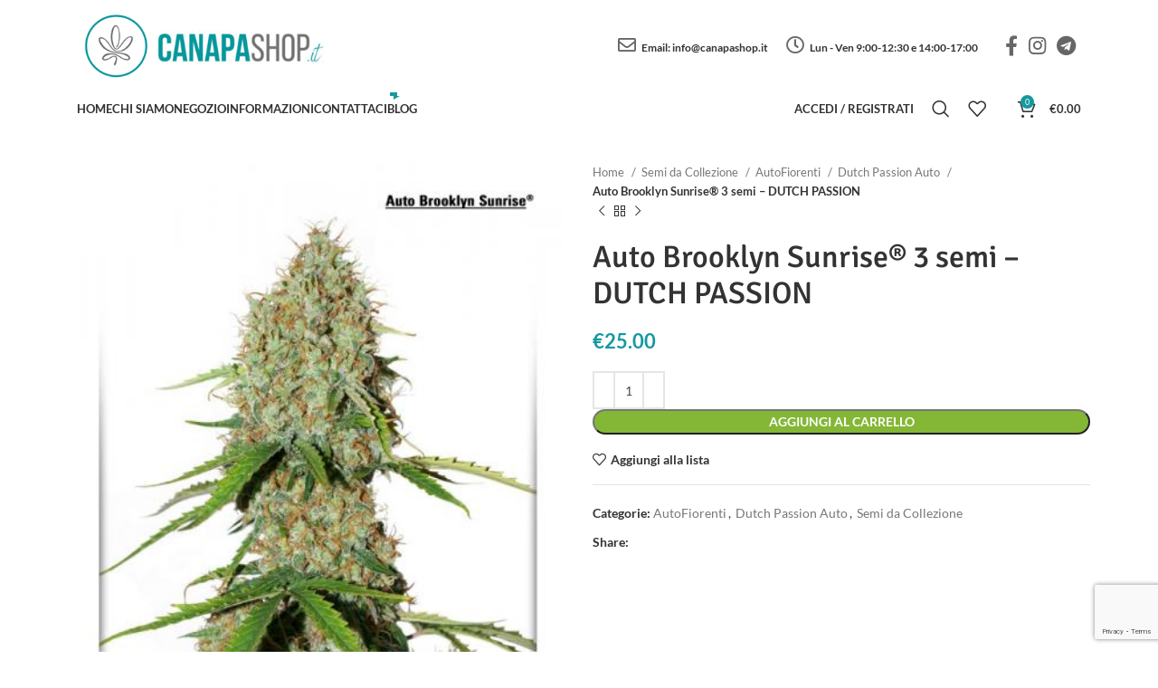

--- FILE ---
content_type: text/html; charset=UTF-8
request_url: https://www.canapashop.it/prodotto/auto-brooklyn-sunrise-3-semi-dutch-passion/
body_size: 77181
content:
<!DOCTYPE html>
<html lang="it-IT">
<head>
	<meta charset="UTF-8">
	<link rel="profile" href="https://gmpg.org/xfn/11">
	<link rel="pingback" href="">

			<script>window.MSInputMethodContext && document.documentMode && document.write('<script src="https://www.canapashop.it/wp-content/themes/woodmart/js/libs/ie11CustomProperties.min.js"><\/script>');</script>
		<meta name='robots' content='index, follow, max-image-preview:large, max-snippet:-1, max-video-preview:-1' />
	<style>img:is([sizes="auto" i], [sizes^="auto," i]) { contain-intrinsic-size: 3000px 1500px }</style>
	
	<!-- This site is optimized with the Yoast SEO plugin v26.8 - https://yoast.com/product/yoast-seo-wordpress/ -->
	<title>Auto Brooklyn Sunrise® 3 semi - DUTCH PASSION - Canapa Shop</title>
	<link rel="canonical" href="https://www.canapashop.it/prodotto/auto-brooklyn-sunrise-3-semi-dutch-passion/" />
	<meta property="og:locale" content="it_IT" />
	<meta property="og:type" content="article" />
	<meta property="og:title" content="Auto Brooklyn Sunrise® 3 semi - DUTCH PASSION - Canapa Shop" />
	<meta property="og:description" content="Auto Brooklyn Sunrise®, dallo spiccato gusto speziato, si contraddistingue per l’abbondante resa di cannabis di tipo fortissimo che ti farà" />
	<meta property="og:url" content="https://www.canapashop.it/prodotto/auto-brooklyn-sunrise-3-semi-dutch-passion/" />
	<meta property="og:site_name" content="Canapa Shop" />
	<meta property="article:publisher" content="https://www.facebook.com/CanapaShopit-105939461325598/" />
	<meta property="article:modified_time" content="2023-09-23T15:20:32+00:00" />
	<meta property="og:image" content="https://www.canapashop.it/wp-content/uploads/2023/09/AutoBrooklyn-Sunrise-Dutch-Passion-1.jpg" />
	<meta property="og:image:width" content="424" />
	<meta property="og:image:height" content="600" />
	<meta property="og:image:type" content="image/jpeg" />
	<meta name="twitter:card" content="summary_large_image" />
	<meta name="twitter:label1" content="Tempo di lettura stimato" />
	<meta name="twitter:data1" content="2 minuti" />
	<script type="application/ld+json" class="yoast-schema-graph">{"@context":"https://schema.org","@graph":[{"@type":"WebPage","@id":"https://www.canapashop.it/prodotto/auto-brooklyn-sunrise-3-semi-dutch-passion/","url":"https://www.canapashop.it/prodotto/auto-brooklyn-sunrise-3-semi-dutch-passion/","name":"Auto Brooklyn Sunrise® 3 semi - DUTCH PASSION - Canapa Shop","isPartOf":{"@id":"https://www.canapashop.it/#website"},"primaryImageOfPage":{"@id":"https://www.canapashop.it/prodotto/auto-brooklyn-sunrise-3-semi-dutch-passion/#primaryimage"},"image":{"@id":"https://www.canapashop.it/prodotto/auto-brooklyn-sunrise-3-semi-dutch-passion/#primaryimage"},"thumbnailUrl":"https://www.canapashop.it/wp-content/uploads/2023/09/AutoBrooklyn-Sunrise-Dutch-Passion-1.jpg","datePublished":"2023-09-23T10:00:00+00:00","dateModified":"2023-09-23T15:20:32+00:00","breadcrumb":{"@id":"https://www.canapashop.it/prodotto/auto-brooklyn-sunrise-3-semi-dutch-passion/#breadcrumb"},"inLanguage":"it-IT","potentialAction":[{"@type":"ReadAction","target":["https://www.canapashop.it/prodotto/auto-brooklyn-sunrise-3-semi-dutch-passion/"]}]},{"@type":"ImageObject","inLanguage":"it-IT","@id":"https://www.canapashop.it/prodotto/auto-brooklyn-sunrise-3-semi-dutch-passion/#primaryimage","url":"https://www.canapashop.it/wp-content/uploads/2023/09/AutoBrooklyn-Sunrise-Dutch-Passion-1.jpg","contentUrl":"https://www.canapashop.it/wp-content/uploads/2023/09/AutoBrooklyn-Sunrise-Dutch-Passion-1.jpg","width":424,"height":600},{"@type":"BreadcrumbList","@id":"https://www.canapashop.it/prodotto/auto-brooklyn-sunrise-3-semi-dutch-passion/#breadcrumb","itemListElement":[{"@type":"ListItem","position":1,"name":"Home","item":"https://www.canapashop.it/"},{"@type":"ListItem","position":2,"name":"Prodotti","item":"https://www.canapashop.it/shop/"},{"@type":"ListItem","position":3,"name":"Auto Brooklyn Sunrise® 3 semi &#8211; DUTCH PASSION"}]},{"@type":"WebSite","@id":"https://www.canapashop.it/#website","url":"https://www.canapashop.it/","name":"Canapa Shop","description":"","publisher":{"@id":"https://www.canapashop.it/#organization"},"potentialAction":[{"@type":"SearchAction","target":{"@type":"EntryPoint","urlTemplate":"https://www.canapashop.it/?s={search_term_string}"},"query-input":{"@type":"PropertyValueSpecification","valueRequired":true,"valueName":"search_term_string"}}],"inLanguage":"it-IT"},{"@type":"Organization","@id":"https://www.canapashop.it/#organization","name":"Canapa Shop","url":"https://www.canapashop.it/","logo":{"@type":"ImageObject","inLanguage":"it-IT","@id":"https://www.canapashop.it/#/schema/logo/image/","url":"https://www.canapashop.it/wp-content/uploads/2020/10/logo_horizz-e1601620325235.png","contentUrl":"https://www.canapashop.it/wp-content/uploads/2020/10/logo_horizz-e1601620325235.png","width":364,"height":154,"caption":"Canapa Shop"},"image":{"@id":"https://www.canapashop.it/#/schema/logo/image/"},"sameAs":["https://www.facebook.com/CanapaShopit-105939461325598/","https://www.instagram.com/canapashop","https://t.me/mondocanapa"]}]}</script>
	<!-- / Yoast SEO plugin. -->


<link rel='dns-prefetch' href='//cdn.iubenda.com' />
<link rel='dns-prefetch' href='//www.googletagmanager.com' />
<link rel='dns-prefetch' href='//use.fontawesome.com' />
<link rel='dns-prefetch' href='//fonts.googleapis.com' />
<link rel="alternate" type="application/rss+xml" title="Canapa Shop &raquo; Feed" href="https://www.canapashop.it/feed/" />
<link rel="alternate" type="application/rss+xml" title="Canapa Shop &raquo; Feed dei commenti" href="https://www.canapashop.it/comments/feed/" />
<style id='classic-theme-styles-inline-css' type='text/css'>
/*! This file is auto-generated */
.wp-block-button__link{color:#fff;background-color:#32373c;border-radius:9999px;box-shadow:none;text-decoration:none;padding:calc(.667em + 2px) calc(1.333em + 2px);font-size:1.125em}.wp-block-file__button{background:#32373c;color:#fff;text-decoration:none}
</style>
<style id='safe-svg-svg-icon-style-inline-css' type='text/css'>
.safe-svg-cover{text-align:center}.safe-svg-cover .safe-svg-inside{display:inline-block;max-width:100%}.safe-svg-cover svg{height:100%;max-height:100%;max-width:100%;width:100%}

</style>
<link rel='stylesheet' id='axss-styles-css' href='https://www.canapashop.it/wp-content/plugins/ax-social-stream/public/css/styles.min.css?ver=3.11.0' type='text/css' media='all' />
<link rel='stylesheet' id='axss-grid-css' href='https://www.canapashop.it/wp-content/plugins/ax-social-stream/public/css/grid.min.css?ver=3.11.0' type='text/css' media='all' />
<link rel='stylesheet' id='axss-carousel-css' href='https://www.canapashop.it/wp-content/plugins/ax-social-stream/public/css/carousel.min.css?ver=3.11.0' type='text/css' media='all' />
<link rel='stylesheet' id='axss-carousel-fontawesome-css' href='//use.fontawesome.com/releases/v5.7.2/css/all.css?ver=3.11.0' type='text/css' media='all' />
<link rel='stylesheet' id='disable-payment-method-for-woocommerce-css' href='https://www.canapashop.it/wp-content/plugins/disable-payment-method-for-woocommerce/public/css/style.css?ver=6.8.3' type='text/css' media='all' />
<link rel='stylesheet' id='afpvu-front-css' href='https://www.canapashop.it/wp-content/plugins/products-visibility-by-user-roles/assets/css/afpvu_front.css?ver=1.0' type='text/css' media='all' />
<link rel='stylesheet' id='product-counter-css-css' href='https://www.canapashop.it/wp-content/plugins/woo-counter-product/product-counter.css?ver=6.8.3' type='text/css' media='all' />
<style id='woocommerce-inline-inline-css' type='text/css'>
.woocommerce form .form-row .required { visibility: visible; }
</style>
<link rel='stylesheet' id='yith_ywcm-css' href='https://www.canapashop.it/wp-content/plugins/yith-woocommerce-cart-messages-premium/assets/css/style.css?ver=1.8.1' type='text/css' media='all' />
<style id='yith_ywcm-inline-css' type='text/css'>

.yith-cart-message-layout2{
    background-color:#e4f2fc;
    border-color:#cedde9;
    color:#353535
}
.yith-cart-message-layout2 .icon-wrapper{
    background-color: #0066b4;
}
.yith-cart-message-layout2 .icon-wrapper:before{
    background-image:url('https://www.canapashop.it/wp-content/plugins/yith-woocommerce-cart-messages-premium/assets/images/cart-notice-2.png');
}
.yith-cart-message-layout2 .content .button, .yith-cart-message-layout2 .content .button:hover{
    background-color: #0066b4;
    color:#fff;
}
.yith-cart-message-layout2 .content .button:hover{
   background-color: #044a80;
}

.yith-cart-message-layout3{
    background-color:#fff;
    border-color:#e3e3e3;
    color:#353535
}

.yith-cart-message-layout3 .icon-wrapper:before{
    background-image:url('https://www.canapashop.it/wp-content/plugins/yith-woocommerce-cart-messages-premium/assets/images/cart-notice-3.png');
}

.yith-cart-message-layout3 .content .button, .yith-cart-message-layout3 .content .button:hover{
    background-color: #00b7de;
    color:#fff;
}
.yith-cart-message-layout3 .content .button:hover{
   background-color: #0594b2;
}


.yith-cart-message-layout4{
    background-color:#ffffe8;
    border-color:#ffdd81;
    color:#353535
}

.yith-cart-message-layout4 .icon-wrapper:before{
    background-image:url('https://www.canapashop.it/wp-content/plugins/yith-woocommerce-cart-messages-premium/assets/images/cart-notice-4.png');
}

.yith-cart-message-layout4 .content .button, .yith-cart-message-layout4 .content .button:hover{
    background-color: #ff7e00;
    color:#fff;
    box-shadow: 0px 2px 0px #bb5c00;
}
.yith-cart-message-layout4 .content .button:hover{
   background-color: #bb5c00;
}


.yith-cart-message-layout5{
    background-color:#5f5f5f;
    color:#fff
}

.yith-cart-message-layout5 .icon-wrapper:before{
    background-image:url('https://www.canapashop.it/wp-content/plugins/yith-woocommerce-cart-messages-premium/assets/images/cart-notice-5.png');
}

.yith-cart-message-layout5 .content .button, .yith-cart-message-layout5 .content .button:hover{
    background-color: #f1c40f;
    color:#353535;
}

.yith-cart-message-layout5 .content .button:hover{
   background-color: #e2b70b;
}

.yith-cart-message-layout6{
    background-color:#ff7e00;
    color:#fff
}

.yith-cart-message-layout6 .icon-wrapper:before{
    background-image:url('https://www.canapashop.it/wp-content/plugins/yith-woocommerce-cart-messages-premium/assets/images/cart-notice-6.png');
}

.yith-cart-message-layout6 .content .button, .yith-cart-message-layout6 .content .button:hover{
    background-color: #ffea34;
    color:#353535;
}

.yith-cart-message-layout6 .content .button:hover{
   background-color: #ead730;
}


</style>
<link rel='stylesheet' id='yith-wcmbs-frontent-styles-css' href='https://www.canapashop.it/wp-content/plugins/yith-woocommerce-membership-premium/assets/css/frontend.css?ver=1.5.1' type='text/css' media='all' />
<link rel='stylesheet' id='brands-styles-css' href='https://www.canapashop.it/wp-content/plugins/woocommerce/assets/css/brands.css?ver=10.2.3' type='text/css' media='all' />
<link rel='stylesheet' id='yith-wc-product-vendors-css' href='https://www.canapashop.it/wp-content/plugins/yith-woocommerce-multi-vendor-premium/assets/css/product-vendors.css?ver=3.10.0' type='text/css' media='all' />
<link rel='stylesheet' id='ywdpd_owl-css' href='https://www.canapashop.it/wp-content/plugins/yith-woocommerce-dynamic-pricing-and-discounts-premium/assets/css/owl/owl.carousel.min.css?ver=4.23.0' type='text/css' media='all' />
<link rel='stylesheet' id='yith_ywdpd_frontend-css' href='https://www.canapashop.it/wp-content/plugins/yith-woocommerce-dynamic-pricing-and-discounts-premium/assets/css/frontend.css?ver=4.23.0' type='text/css' media='all' />
<link rel='stylesheet' id='js_composer_front-css' href='//www.canapashop.it/wp-content/uploads/js_composer/js_composer_front_custom.css?ver=8.0' type='text/css' media='all' />
<link rel='stylesheet' id='vc_font_awesome_5_shims-css' href='https://www.canapashop.it/wp-content/plugins/js_composer/assets/lib/vendor/node_modules/@fortawesome/fontawesome-free/css/v4-shims.min.css?ver=8.0' type='text/css' media='all' />
<link rel='stylesheet' id='vc_font_awesome_5-css' href='https://www.canapashop.it/wp-content/plugins/js_composer/assets/lib/vendor/node_modules/@fortawesome/fontawesome-free/css/all.min.css?ver=8.0' type='text/css' media='all' />
<link rel='stylesheet' id='bootstrap-css' href='https://www.canapashop.it/wp-content/themes/woodmart/css/bootstrap-light.min.css?ver=7.2.4' type='text/css' media='all' />
<link rel='stylesheet' id='woodmart-style-css' href='https://www.canapashop.it/wp-content/themes/woodmart/css/parts/base.min.css?ver=7.2.4' type='text/css' media='all' />
<link rel='stylesheet' id='wd-layout-wrapper-boxed-css' href='https://www.canapashop.it/wp-content/themes/woodmart/css/parts/layout-wrapper-boxed.min.css?ver=7.2.4' type='text/css' media='all' />
<link rel='stylesheet' id='wd-widget-nav-css' href='https://www.canapashop.it/wp-content/themes/woodmart/css/parts/widget-nav.min.css?ver=7.2.4' type='text/css' media='all' />
<link rel='stylesheet' id='wd-widget-product-cat-css' href='https://www.canapashop.it/wp-content/themes/woodmart/css/parts/woo-widget-product-cat.min.css?ver=7.2.4' type='text/css' media='all' />
<link rel='stylesheet' id='wd-widget-layered-nav-stock-status-css' href='https://www.canapashop.it/wp-content/themes/woodmart/css/parts/woo-widget-layered-nav-stock-status.min.css?ver=7.2.4' type='text/css' media='all' />
<link rel='stylesheet' id='wd-widget-product-list-css' href='https://www.canapashop.it/wp-content/themes/woodmart/css/parts/woo-widget-product-list.min.css?ver=7.2.4' type='text/css' media='all' />
<link rel='stylesheet' id='wd-widget-slider-price-filter-css' href='https://www.canapashop.it/wp-content/themes/woodmart/css/parts/woo-widget-slider-price-filter.min.css?ver=7.2.4' type='text/css' media='all' />
<link rel='stylesheet' id='wd-lazy-loading-css' href='https://www.canapashop.it/wp-content/themes/woodmart/css/parts/opt-lazy-load.min.css?ver=7.2.4' type='text/css' media='all' />
<link rel='stylesheet' id='wd-wpcf7-css' href='https://www.canapashop.it/wp-content/themes/woodmart/css/parts/int-wpcf7.min.css?ver=7.2.4' type='text/css' media='all' />
<link rel='stylesheet' id='wd-mc4wp-css' href='https://www.canapashop.it/wp-content/themes/woodmart/css/parts/int-mc4wp.min.css?ver=7.2.4' type='text/css' media='all' />
<link rel='stylesheet' id='wd-revolution-slider-css' href='https://www.canapashop.it/wp-content/themes/woodmart/css/parts/int-rev-slider.min.css?ver=7.2.4' type='text/css' media='all' />
<link rel='stylesheet' id='wd-woo-yith-vendor-css' href='https://www.canapashop.it/wp-content/themes/woodmart/css/parts/int-woo-yith-vend.min.css?ver=7.2.4' type='text/css' media='all' />
<link rel='stylesheet' id='wd-wpbakery-base-css' href='https://www.canapashop.it/wp-content/themes/woodmart/css/parts/int-wpb-base.min.css?ver=7.2.4' type='text/css' media='all' />
<link rel='stylesheet' id='wd-wpbakery-base-deprecated-css' href='https://www.canapashop.it/wp-content/themes/woodmart/css/parts/int-wpb-base-deprecated.min.css?ver=7.2.4' type='text/css' media='all' />
<link rel='stylesheet' id='wd-woocommerce-base-css' href='https://www.canapashop.it/wp-content/themes/woodmart/css/parts/woocommerce-base.min.css?ver=7.2.4' type='text/css' media='all' />
<link rel='stylesheet' id='wd-mod-star-rating-css' href='https://www.canapashop.it/wp-content/themes/woodmart/css/parts/mod-star-rating.min.css?ver=7.2.4' type='text/css' media='all' />
<link rel='stylesheet' id='wd-woo-el-track-order-css' href='https://www.canapashop.it/wp-content/themes/woodmart/css/parts/woo-el-track-order.min.css?ver=7.2.4' type='text/css' media='all' />
<link rel='stylesheet' id='wd-woo-mod-quantity-css' href='https://www.canapashop.it/wp-content/themes/woodmart/css/parts/woo-mod-quantity.min.css?ver=7.2.4' type='text/css' media='all' />
<link rel='stylesheet' id='wd-woo-single-prod-el-base-css' href='https://www.canapashop.it/wp-content/themes/woodmart/css/parts/woo-single-prod-el-base.min.css?ver=7.2.4' type='text/css' media='all' />
<link rel='stylesheet' id='wd-woo-mod-stock-status-css' href='https://www.canapashop.it/wp-content/themes/woodmart/css/parts/woo-mod-stock-status.min.css?ver=7.2.4' type='text/css' media='all' />
<link rel='stylesheet' id='wd-woo-mod-shop-attributes-css' href='https://www.canapashop.it/wp-content/themes/woodmart/css/parts/woo-mod-shop-attributes.min.css?ver=7.2.4' type='text/css' media='all' />
<link rel='stylesheet' id='wd-header-base-css' href='https://www.canapashop.it/wp-content/themes/woodmart/css/parts/header-base.min.css?ver=7.2.4' type='text/css' media='all' />
<link rel='stylesheet' id='wd-mod-tools-css' href='https://www.canapashop.it/wp-content/themes/woodmart/css/parts/mod-tools.min.css?ver=7.2.4' type='text/css' media='all' />
<link rel='stylesheet' id='wd-header-elements-base-css' href='https://www.canapashop.it/wp-content/themes/woodmart/css/parts/header-el-base.min.css?ver=7.2.4' type='text/css' media='all' />
<link rel='stylesheet' id='wd-social-icons-css' href='https://www.canapashop.it/wp-content/themes/woodmart/css/parts/el-social-icons.min.css?ver=7.2.4' type='text/css' media='all' />
<link rel='stylesheet' id='wd-mod-nav-menu-label-css' href='https://www.canapashop.it/wp-content/themes/woodmart/css/parts/mod-nav-menu-label.min.css?ver=7.2.4' type='text/css' media='all' />
<link rel='stylesheet' id='wd-woo-mod-login-form-css' href='https://www.canapashop.it/wp-content/themes/woodmart/css/parts/woo-mod-login-form.min.css?ver=7.2.4' type='text/css' media='all' />
<link rel='stylesheet' id='wd-header-my-account-css' href='https://www.canapashop.it/wp-content/themes/woodmart/css/parts/header-el-my-account.min.css?ver=7.2.4' type='text/css' media='all' />
<link rel='stylesheet' id='wd-header-search-css' href='https://www.canapashop.it/wp-content/themes/woodmart/css/parts/header-el-search.min.css?ver=7.2.4' type='text/css' media='all' />
<link rel='stylesheet' id='wd-header-cart-side-css' href='https://www.canapashop.it/wp-content/themes/woodmart/css/parts/header-el-cart-side.min.css?ver=7.2.4' type='text/css' media='all' />
<link rel='stylesheet' id='wd-header-cart-css' href='https://www.canapashop.it/wp-content/themes/woodmart/css/parts/header-el-cart.min.css?ver=7.2.4' type='text/css' media='all' />
<link rel='stylesheet' id='wd-widget-shopping-cart-css' href='https://www.canapashop.it/wp-content/themes/woodmart/css/parts/woo-widget-shopping-cart.min.css?ver=7.2.4' type='text/css' media='all' />
<link rel='stylesheet' id='wd-page-title-css' href='https://www.canapashop.it/wp-content/themes/woodmart/css/parts/page-title.min.css?ver=7.2.4' type='text/css' media='all' />
<link rel='stylesheet' id='wd-woo-single-prod-predefined-css' href='https://www.canapashop.it/wp-content/themes/woodmart/css/parts/woo-single-prod-predefined.min.css?ver=7.2.4' type='text/css' media='all' />
<link rel='stylesheet' id='wd-woo-single-prod-and-quick-view-predefined-css' href='https://www.canapashop.it/wp-content/themes/woodmart/css/parts/woo-single-prod-and-quick-view-predefined.min.css?ver=7.2.4' type='text/css' media='all' />
<link rel='stylesheet' id='wd-woo-single-prod-el-tabs-predefined-css' href='https://www.canapashop.it/wp-content/themes/woodmart/css/parts/woo-single-prod-el-tabs-predefined.min.css?ver=7.2.4' type='text/css' media='all' />
<link rel='stylesheet' id='wd-woo-single-prod-el-gallery-css' href='https://www.canapashop.it/wp-content/themes/woodmart/css/parts/woo-single-prod-el-gallery.min.css?ver=7.2.4' type='text/css' media='all' />
<link rel='stylesheet' id='wd-owl-carousel-css' href='https://www.canapashop.it/wp-content/themes/woodmart/css/parts/lib-owl-carousel.min.css?ver=7.2.4' type='text/css' media='all' />
<link rel='stylesheet' id='wd-photoswipe-css' href='https://www.canapashop.it/wp-content/themes/woodmart/css/parts/lib-photoswipe.min.css?ver=7.2.4' type='text/css' media='all' />
<link rel='stylesheet' id='wd-woo-single-prod-el-navigation-css' href='https://www.canapashop.it/wp-content/themes/woodmart/css/parts/woo-single-prod-el-navigation.min.css?ver=7.2.4' type='text/css' media='all' />
<link rel='stylesheet' id='wd-tabs-css' href='https://www.canapashop.it/wp-content/themes/woodmart/css/parts/el-tabs.min.css?ver=7.2.4' type='text/css' media='all' />
<link rel='stylesheet' id='wd-woo-single-prod-el-tabs-opt-layout-tabs-css' href='https://www.canapashop.it/wp-content/themes/woodmart/css/parts/woo-single-prod-el-tabs-opt-layout-tabs.min.css?ver=7.2.4' type='text/css' media='all' />
<link rel='stylesheet' id='wd-accordion-css' href='https://www.canapashop.it/wp-content/themes/woodmart/css/parts/el-accordion.min.css?ver=7.2.4' type='text/css' media='all' />
<link rel='stylesheet' id='wd-product-loop-css' href='https://www.canapashop.it/wp-content/themes/woodmart/css/parts/woo-product-loop.min.css?ver=7.2.4' type='text/css' media='all' />
<link rel='stylesheet' id='wd-product-loop-base-css' href='https://www.canapashop.it/wp-content/themes/woodmart/css/parts/woo-product-loop-base.min.css?ver=7.2.4' type='text/css' media='all' />
<link rel='stylesheet' id='wd-woo-mod-add-btn-replace-css' href='https://www.canapashop.it/wp-content/themes/woodmart/css/parts/woo-mod-add-btn-replace.min.css?ver=7.2.4' type='text/css' media='all' />
<link rel='stylesheet' id='wd-mod-more-description-css' href='https://www.canapashop.it/wp-content/themes/woodmart/css/parts/mod-more-description.min.css?ver=7.2.4' type='text/css' media='all' />
<link rel='stylesheet' id='wd-mfp-popup-css' href='https://www.canapashop.it/wp-content/themes/woodmart/css/parts/lib-magnific-popup.min.css?ver=7.2.4' type='text/css' media='all' />
<link rel='stylesheet' id='wd-footer-base-css' href='https://www.canapashop.it/wp-content/themes/woodmart/css/parts/footer-base.min.css?ver=7.2.4' type='text/css' media='all' />
<link rel='stylesheet' id='wd-section-title-css' href='https://www.canapashop.it/wp-content/themes/woodmart/css/parts/el-section-title.min.css?ver=7.2.4' type='text/css' media='all' />
<link rel='stylesheet' id='wd-mod-highlighted-text-css' href='https://www.canapashop.it/wp-content/themes/woodmart/css/parts/mod-highlighted-text.min.css?ver=7.2.4' type='text/css' media='all' />
<link rel='stylesheet' id='wd-banner-css' href='https://www.canapashop.it/wp-content/themes/woodmart/css/parts/wpb-el-banner.min.css?ver=7.2.4' type='text/css' media='all' />
<link rel='stylesheet' id='wd-banner-hover-zoom-css' href='https://www.canapashop.it/wp-content/themes/woodmart/css/parts/el-banner-hover-zoom.min.css?ver=7.2.4' type='text/css' media='all' />
<link rel='stylesheet' id='wd-banner-btn-hover-css' href='https://www.canapashop.it/wp-content/themes/woodmart/css/parts/el-banner-btn-hover.min.css?ver=7.2.4' type='text/css' media='all' />
<link rel='stylesheet' id='wd-scroll-top-css' href='https://www.canapashop.it/wp-content/themes/woodmart/css/parts/opt-scrolltotop.min.css?ver=7.2.4' type='text/css' media='all' />
<link rel='stylesheet' id='wd-wd-search-results-css' href='https://www.canapashop.it/wp-content/themes/woodmart/css/parts/wd-search-results.min.css?ver=7.2.4' type='text/css' media='all' />
<link rel='stylesheet' id='wd-wd-search-form-css' href='https://www.canapashop.it/wp-content/themes/woodmart/css/parts/wd-search-form.min.css?ver=7.2.4' type='text/css' media='all' />
<link rel='stylesheet' id='wd-header-my-account-sidebar-css' href='https://www.canapashop.it/wp-content/themes/woodmart/css/parts/header-el-my-account-sidebar.min.css?ver=7.2.4' type='text/css' media='all' />
<link rel='stylesheet' id='wd-header-search-fullscreen-css' href='https://www.canapashop.it/wp-content/themes/woodmart/css/parts/header-el-search-fullscreen-general.min.css?ver=7.2.4' type='text/css' media='all' />
<link rel='stylesheet' id='wd-header-search-fullscreen-1-css' href='https://www.canapashop.it/wp-content/themes/woodmart/css/parts/header-el-search-fullscreen-1.min.css?ver=7.2.4' type='text/css' media='all' />
<link rel='stylesheet' id='wd-bottom-toolbar-css' href='https://www.canapashop.it/wp-content/themes/woodmart/css/parts/opt-bottom-toolbar.min.css?ver=7.2.4' type='text/css' media='all' />
<link rel='stylesheet' id='xts-style-header_722196-css' href='https://www.canapashop.it/wp-content/uploads/2023/09/xts-header_722196-1695908467.css?ver=7.2.4' type='text/css' media='all' />
<link rel='stylesheet' id='xts-style-theme_settings_default-css' href='https://www.canapashop.it/wp-content/uploads/2025/11/xts-theme_settings_default-1763648675.css?ver=7.2.4' type='text/css' media='all' />
<style type="text/css">@font-face {font-family:Lato;font-style:normal;font-weight:400;src:url(/cf-fonts/s/lato/5.0.18/latin/400/normal.woff2);unicode-range:U+0000-00FF,U+0131,U+0152-0153,U+02BB-02BC,U+02C6,U+02DA,U+02DC,U+0304,U+0308,U+0329,U+2000-206F,U+2074,U+20AC,U+2122,U+2191,U+2193,U+2212,U+2215,U+FEFF,U+FFFD;font-display:swap;}@font-face {font-family:Lato;font-style:normal;font-weight:400;src:url(/cf-fonts/s/lato/5.0.18/latin-ext/400/normal.woff2);unicode-range:U+0100-02AF,U+0304,U+0308,U+0329,U+1E00-1E9F,U+1EF2-1EFF,U+2020,U+20A0-20AB,U+20AD-20CF,U+2113,U+2C60-2C7F,U+A720-A7FF;font-display:swap;}@font-face {font-family:Lato;font-style:normal;font-weight:700;src:url(/cf-fonts/s/lato/5.0.18/latin/700/normal.woff2);unicode-range:U+0000-00FF,U+0131,U+0152-0153,U+02BB-02BC,U+02C6,U+02DA,U+02DC,U+0304,U+0308,U+0329,U+2000-206F,U+2074,U+20AC,U+2122,U+2191,U+2193,U+2212,U+2215,U+FEFF,U+FFFD;font-display:swap;}@font-face {font-family:Lato;font-style:normal;font-weight:700;src:url(/cf-fonts/s/lato/5.0.18/latin-ext/700/normal.woff2);unicode-range:U+0100-02AF,U+0304,U+0308,U+0329,U+1E00-1E9F,U+1EF2-1EFF,U+2020,U+20A0-20AB,U+20AD-20CF,U+2113,U+2C60-2C7F,U+A720-A7FF;font-display:swap;}@font-face {font-family:Signika;font-style:normal;font-weight:400;src:url(/cf-fonts/s/signika/5.0.18/latin/400/normal.woff2);unicode-range:U+0000-00FF,U+0131,U+0152-0153,U+02BB-02BC,U+02C6,U+02DA,U+02DC,U+0304,U+0308,U+0329,U+2000-206F,U+2074,U+20AC,U+2122,U+2191,U+2193,U+2212,U+2215,U+FEFF,U+FFFD;font-display:swap;}@font-face {font-family:Signika;font-style:normal;font-weight:400;src:url(/cf-fonts/s/signika/5.0.18/vietnamese/400/normal.woff2);unicode-range:U+0102-0103,U+0110-0111,U+0128-0129,U+0168-0169,U+01A0-01A1,U+01AF-01B0,U+0300-0301,U+0303-0304,U+0308-0309,U+0323,U+0329,U+1EA0-1EF9,U+20AB;font-display:swap;}@font-face {font-family:Signika;font-style:normal;font-weight:400;src:url(/cf-fonts/s/signika/5.0.18/latin-ext/400/normal.woff2);unicode-range:U+0100-02AF,U+0304,U+0308,U+0329,U+1E00-1E9F,U+1EF2-1EFF,U+2020,U+20A0-20AB,U+20AD-20CF,U+2113,U+2C60-2C7F,U+A720-A7FF;font-display:swap;}@font-face {font-family:Signika;font-style:normal;font-weight:600;src:url(/cf-fonts/s/signika/5.0.18/vietnamese/600/normal.woff2);unicode-range:U+0102-0103,U+0110-0111,U+0128-0129,U+0168-0169,U+01A0-01A1,U+01AF-01B0,U+0300-0301,U+0303-0304,U+0308-0309,U+0323,U+0329,U+1EA0-1EF9,U+20AB;font-display:swap;}@font-face {font-family:Signika;font-style:normal;font-weight:600;src:url(/cf-fonts/s/signika/5.0.18/latin/600/normal.woff2);unicode-range:U+0000-00FF,U+0131,U+0152-0153,U+02BB-02BC,U+02C6,U+02DA,U+02DC,U+0304,U+0308,U+0329,U+2000-206F,U+2074,U+20AC,U+2122,U+2191,U+2193,U+2212,U+2215,U+FEFF,U+FFFD;font-display:swap;}@font-face {font-family:Signika;font-style:normal;font-weight:600;src:url(/cf-fonts/s/signika/5.0.18/latin-ext/600/normal.woff2);unicode-range:U+0100-02AF,U+0304,U+0308,U+0329,U+1E00-1E9F,U+1EF2-1EFF,U+2020,U+20A0-20AB,U+20AD-20CF,U+2113,U+2C60-2C7F,U+A720-A7FF;font-display:swap;}@font-face {font-family:Signika;font-style:normal;font-weight:500;src:url(/cf-fonts/s/signika/5.0.18/latin-ext/500/normal.woff2);unicode-range:U+0100-02AF,U+0304,U+0308,U+0329,U+1E00-1E9F,U+1EF2-1EFF,U+2020,U+20A0-20AB,U+20AD-20CF,U+2113,U+2C60-2C7F,U+A720-A7FF;font-display:swap;}@font-face {font-family:Signika;font-style:normal;font-weight:500;src:url(/cf-fonts/s/signika/5.0.18/vietnamese/500/normal.woff2);unicode-range:U+0102-0103,U+0110-0111,U+0128-0129,U+0168-0169,U+01A0-01A1,U+01AF-01B0,U+0300-0301,U+0303-0304,U+0308-0309,U+0323,U+0329,U+1EA0-1EF9,U+20AB;font-display:swap;}@font-face {font-family:Signika;font-style:normal;font-weight:500;src:url(/cf-fonts/s/signika/5.0.18/latin/500/normal.woff2);unicode-range:U+0000-00FF,U+0131,U+0152-0153,U+02BB-02BC,U+02C6,U+02DA,U+02DC,U+0304,U+0308,U+0329,U+2000-206F,U+2074,U+20AC,U+2122,U+2191,U+2193,U+2212,U+2215,U+FEFF,U+FFFD;font-display:swap;}</style>
<script type="text/template" id="tmpl-variation-template">
	<div class="woocommerce-variation-description">{{{ data.variation.variation_description }}}</div>
	<div class="woocommerce-variation-price">{{{ data.variation.price_html }}}</div>
	<div class="woocommerce-variation-availability">{{{ data.variation.availability_html }}}</div>
</script>
<script type="text/template" id="tmpl-unavailable-variation-template">
	<p role="alert">Questo prodotto non è disponibile. Scegli un&#039;altra combinazione.</p>
</script>
<script type="text/javascript" id="woocommerce-google-analytics-integration-gtag-js-after">
/* <![CDATA[ */
/* Google Analytics for WooCommerce (gtag.js) */
					window.dataLayer = window.dataLayer || [];
					function gtag(){dataLayer.push(arguments);}
					// Set up default consent state.
					for ( const mode of [{"analytics_storage":"denied","ad_storage":"denied","ad_user_data":"denied","ad_personalization":"denied","region":["AT","BE","BG","HR","CY","CZ","DK","EE","FI","FR","DE","GR","HU","IS","IE","IT","LV","LI","LT","LU","MT","NL","NO","PL","PT","RO","SK","SI","ES","SE","GB","CH"]}] || [] ) {
						gtag( "consent", "default", { "wait_for_update": 500, ...mode } );
					}
					gtag("js", new Date());
					gtag("set", "developer_id.dOGY3NW", true);
					gtag("config", "G-TLX28W9ZJ5", {"track_404":true,"allow_google_signals":true,"logged_in":false,"linker":{"domains":[],"allow_incoming":false},"custom_map":{"dimension1":"logged_in"}});
/* ]]> */
</script>

<script  type="text/javascript" class=" _iub_cs_skip" type="text/javascript" id="iubenda-head-inline-scripts-0">
/* <![CDATA[ */

var _iub = _iub || [];
_iub.csConfiguration = {"countryDetection":true,"floatingPreferencesButtonDisplay":"anchored-center-right","gdprAppliesGlobally":false,"perPurposeConsent":true,"siteId":2126360,"whitelabel":false,"cookiePolicyId":70610516,"lang":"it", "banner":{ "acceptButtonCaptionColor":"#FFFFFF","acceptButtonColor":"#0073CE","acceptButtonDisplay":true,"backgroundColor":"#FFFFFF","backgroundOverlay":true,"closeButtonRejects":true,"customizeButtonCaptionColor":"#4D4D4D","customizeButtonColor":"#DADADA","customizeButtonDisplay":true,"explicitWithdrawal":true,"listPurposes":true,"position":"bottom","rejectButtonDisplay":true,"textColor":"#000000" }};
/* ]]> */
</script>
<script  type="text/javascript" charset="UTF-8" async="" class=" _iub_cs_skip" type="text/javascript" src="//cdn.iubenda.com/cs/iubenda_cs.js?ver=3.11.1" id="iubenda-head-scripts-0-js"></script>
<script type="text/javascript" src="https://www.canapashop.it/wp-includes/js/jquery/jquery.min.js?ver=3.7.1" id="jquery-core-js"></script>
<script type="text/javascript" src="https://www.canapashop.it/wp-includes/js/jquery/jquery-migrate.min.js?ver=3.4.1" id="jquery-migrate-js"></script>
<script type="text/javascript" src="https://www.canapashop.it/wp-content/plugins/disable-payment-method-for-woocommerce/public/js/disable-payment-method.js?ver=1.1.7.67" id="disable-payment-method-for-woocommerce-js"></script>
<script type="text/javascript" src="https://www.canapashop.it/wp-content/plugins/woocommerce/assets/js/jquery-blockui/jquery.blockUI.min.js?ver=2.7.0-wc.10.2.3" id="jquery-blockui-js" data-wp-strategy="defer"></script>
<script type="text/javascript" id="wc-add-to-cart-js-extra">
/* <![CDATA[ */
var wc_add_to_cart_params = {"ajax_url":"\/wp-admin\/admin-ajax.php","wc_ajax_url":"\/?wc-ajax=%%endpoint%%","i18n_view_cart":"Visualizza carrello","cart_url":"https:\/\/www.canapashop.it\/cart\/","is_cart":"","cart_redirect_after_add":"no"};
/* ]]> */
</script>
<script type="text/javascript" src="https://www.canapashop.it/wp-content/plugins/woocommerce/assets/js/frontend/add-to-cart.min.js?ver=10.2.3" id="wc-add-to-cart-js" data-wp-strategy="defer"></script>
<script type="text/javascript" src="https://www.canapashop.it/wp-content/plugins/woocommerce/assets/js/zoom/jquery.zoom.min.js?ver=1.7.21-wc.10.2.3" id="zoom-js" defer="defer" data-wp-strategy="defer"></script>
<script type="text/javascript" id="wc-single-product-js-extra">
/* <![CDATA[ */
var wc_single_product_params = {"i18n_required_rating_text":"Seleziona una valutazione","i18n_rating_options":["1 stella su 5","2 stelle su 5","3 stelle su 5","4 stelle su 5","5 stelle su 5"],"i18n_product_gallery_trigger_text":"Visualizza la galleria di immagini a schermo intero","review_rating_required":"yes","flexslider":{"rtl":false,"animation":"slide","smoothHeight":true,"directionNav":false,"controlNav":"thumbnails","slideshow":false,"animationSpeed":500,"animationLoop":false,"allowOneSlide":false},"zoom_enabled":"","zoom_options":[],"photoswipe_enabled":"","photoswipe_options":{"shareEl":false,"closeOnScroll":false,"history":false,"hideAnimationDuration":0,"showAnimationDuration":0},"flexslider_enabled":""};
/* ]]> */
</script>
<script type="text/javascript" src="https://www.canapashop.it/wp-content/plugins/woocommerce/assets/js/frontend/single-product.min.js?ver=10.2.3" id="wc-single-product-js" defer="defer" data-wp-strategy="defer"></script>
<script type="text/javascript" src="https://www.canapashop.it/wp-content/plugins/woocommerce/assets/js/js-cookie/js.cookie.min.js?ver=2.1.4-wc.10.2.3" id="js-cookie-js" defer="defer" data-wp-strategy="defer"></script>
<script type="text/javascript" id="woocommerce-js-extra">
/* <![CDATA[ */
var woocommerce_params = {"ajax_url":"\/wp-admin\/admin-ajax.php","wc_ajax_url":"\/?wc-ajax=%%endpoint%%","i18n_password_show":"Mostra password","i18n_password_hide":"Nascondi password"};
/* ]]> */
</script>
<script type="text/javascript" src="https://www.canapashop.it/wp-content/plugins/woocommerce/assets/js/frontend/woocommerce.min.js?ver=10.2.3" id="woocommerce-js" defer="defer" data-wp-strategy="defer"></script>
<script type="text/javascript" src="https://www.canapashop.it/wp-content/plugins/js_composer/assets/js/vendors/woocommerce-add-to-cart.js?ver=8.0" id="vc_woocommerce-add-to-cart-js-js"></script>
<script type="text/javascript" src="https://www.canapashop.it/wp-includes/js/underscore.min.js?ver=1.13.7" id="underscore-js"></script>
<script type="text/javascript" id="wp-util-js-extra">
/* <![CDATA[ */
var _wpUtilSettings = {"ajax":{"url":"\/wp-admin\/admin-ajax.php"}};
/* ]]> */
</script>
<script type="text/javascript" src="https://www.canapashop.it/wp-includes/js/wp-util.min.js?ver=6.8.3" id="wp-util-js"></script>
<script type="text/javascript" src="https://www.canapashop.it/wp-content/themes/woodmart/js/libs/device.min.js?ver=7.2.4" id="wd-device-library-js"></script>
<script></script><link rel="https://api.w.org/" href="https://www.canapashop.it/wp-json/" /><link rel="alternate" title="JSON" type="application/json" href="https://www.canapashop.it/wp-json/wp/v2/product/52520" /><link rel='shortlink' href='https://www.canapashop.it/?p=52520' />
<link rel="alternate" title="oEmbed (JSON)" type="application/json+oembed" href="https://www.canapashop.it/wp-json/oembed/1.0/embed?url=https%3A%2F%2Fwww.canapashop.it%2Fprodotto%2Fauto-brooklyn-sunrise-3-semi-dutch-passion%2F" />
<link rel="alternate" title="oEmbed (XML)" type="text/xml+oembed" href="https://www.canapashop.it/wp-json/oembed/1.0/embed?url=https%3A%2F%2Fwww.canapashop.it%2Fprodotto%2Fauto-brooklyn-sunrise-3-semi-dutch-passion%2F&#038;format=xml" />
<meta name='awarMinAge' content='18' /><meta name="cdp-version" content="1.4.9" /><script>

	var a = 0;
jQuery(window).load(function () {

	var counters = jQuery('#counters');
	if (counters.length) {
		var oTop = counters.offset().top - window.innerHeight;
		if (a == 0 && jQuery(window).scrollTop() > oTop) {
			jQuery('.count').each(function () {
				var jQuerythis = jQuery(this),
					countTo = jQuerythis.attr('data-count');
				jQuery({
					countNum: jQuerythis.text()
				}).animate({
						countNum: countTo
					},

					{

						duration: 2000,
						easing: 'swing',
						step: function () {
							jQuerythis.text(Math.floor(this.countNum));
						},
						complete: function () {
							jQuerythis.text(this.countNum);
							//alert('finished');
						}

					});
			});
			a = 1;
		}
	}

});

</script>
					<meta name="viewport" content="width=device-width, initial-scale=1.0, maximum-scale=1.0, user-scalable=no">
										<noscript><style>.woocommerce-product-gallery{ opacity: 1 !important; }</style></noscript>
	<meta name="generator" content="Powered by WPBakery Page Builder - drag and drop page builder for WordPress."/>
<meta name="generator" content="Powered by Slider Revolution 6.7.21 - responsive, Mobile-Friendly Slider Plugin for WordPress with comfortable drag and drop interface." />
<link rel="icon" href="https://www.canapashop.it/wp-content/uploads/2021/01/cropped-favicon-32x32.jpg" sizes="32x32" />
<link rel="icon" href="https://www.canapashop.it/wp-content/uploads/2021/01/cropped-favicon-192x192.jpg" sizes="192x192" />
<link rel="apple-touch-icon" href="https://www.canapashop.it/wp-content/uploads/2021/01/cropped-favicon-180x180.jpg" />
<meta name="msapplication-TileImage" content="https://www.canapashop.it/wp-content/uploads/2021/01/cropped-favicon-270x270.jpg" />
<script>function setREVStartSize(e){
			//window.requestAnimationFrame(function() {
				window.RSIW = window.RSIW===undefined ? window.innerWidth : window.RSIW;
				window.RSIH = window.RSIH===undefined ? window.innerHeight : window.RSIH;
				try {
					var pw = document.getElementById(e.c).parentNode.offsetWidth,
						newh;
					pw = pw===0 || isNaN(pw) || (e.l=="fullwidth" || e.layout=="fullwidth") ? window.RSIW : pw;
					e.tabw = e.tabw===undefined ? 0 : parseInt(e.tabw);
					e.thumbw = e.thumbw===undefined ? 0 : parseInt(e.thumbw);
					e.tabh = e.tabh===undefined ? 0 : parseInt(e.tabh);
					e.thumbh = e.thumbh===undefined ? 0 : parseInt(e.thumbh);
					e.tabhide = e.tabhide===undefined ? 0 : parseInt(e.tabhide);
					e.thumbhide = e.thumbhide===undefined ? 0 : parseInt(e.thumbhide);
					e.mh = e.mh===undefined || e.mh=="" || e.mh==="auto" ? 0 : parseInt(e.mh,0);
					if(e.layout==="fullscreen" || e.l==="fullscreen")
						newh = Math.max(e.mh,window.RSIH);
					else{
						e.gw = Array.isArray(e.gw) ? e.gw : [e.gw];
						for (var i in e.rl) if (e.gw[i]===undefined || e.gw[i]===0) e.gw[i] = e.gw[i-1];
						e.gh = e.el===undefined || e.el==="" || (Array.isArray(e.el) && e.el.length==0)? e.gh : e.el;
						e.gh = Array.isArray(e.gh) ? e.gh : [e.gh];
						for (var i in e.rl) if (e.gh[i]===undefined || e.gh[i]===0) e.gh[i] = e.gh[i-1];
											
						var nl = new Array(e.rl.length),
							ix = 0,
							sl;
						e.tabw = e.tabhide>=pw ? 0 : e.tabw;
						e.thumbw = e.thumbhide>=pw ? 0 : e.thumbw;
						e.tabh = e.tabhide>=pw ? 0 : e.tabh;
						e.thumbh = e.thumbhide>=pw ? 0 : e.thumbh;
						for (var i in e.rl) nl[i] = e.rl[i]<window.RSIW ? 0 : e.rl[i];
						sl = nl[0];
						for (var i in nl) if (sl>nl[i] && nl[i]>0) { sl = nl[i]; ix=i;}
						var m = pw>(e.gw[ix]+e.tabw+e.thumbw) ? 1 : (pw-(e.tabw+e.thumbw)) / (e.gw[ix]);
						newh =  (e.gh[ix] * m) + (e.tabh + e.thumbh);
					}
					var el = document.getElementById(e.c);
					if (el!==null && el) el.style.height = newh+"px";
					el = document.getElementById(e.c+"_wrapper");
					if (el!==null && el) {
						el.style.height = newh+"px";
						el.style.display = "block";
					}
				} catch(e){
					console.log("Failure at Presize of Slider:" + e)
				}
			//});
		  };</script>
		<style type="text/css" id="wp-custom-css">
			body {
    color: #444;
}

@media (max-width: 480px){
	.whb-main-header {
	position: fixed!important;}
	iframe.fb_mpn_mobile_landing_page_slide_up {
		visibility:hidden;
		display:none;
		
}
.fb_dialog_content > iframe {
		visibility:hidden;
		display:none;
}

}
@media (min-width: 480px){body[class*=wrapper-boxed] .website-wrapper{
	box-shadow:none;
}
.whb-full-width .whb-row.whb-sticky-row>.container{
	max-width: 1160px;
}
.sub-menu-dropdown
{margin: 5px 0 0;border-bottom: 2px solid #15999f;}
.sub-sub-menu{
	text-transform:uppercase;
}
body[class*=wrapper-boxed] .whb-header:not(.whb-boxed) .whb-main-header{
	max-width:100%;
	width:100%;
	left:0;
} 
}
/* rimuove categoria brands da header */
.cat-item.cat-item-199 {
	display:none;
}

/* popup */
.awar-overlay .popup{
	max-width: 500px!important;
	font-family:inherit!important;
}
/* brands */

#cs-brands .banner-image{
    text-align:center;
}
#cs-brands img.promo-banner-image {
    max-height: 130px!important;
    width: auto!important;
}

/* footer */
.copyrights-wrapper.copyrights-centered{
    background-color: #01989e;
	color:white;
}
.min-footer{
	padding-top:0;
}
.copyrights-wrapper {
    border-top: 0px solid;
}
.canapashop-footer{text-align:left;}
.canapashop-footer p{font-size:13px;margin-bottom:0;}
.canapashop-footer a{font-size:13px;margin-bottom:0;}
.footer-column-2 {text-align:center;}
.footer-column-3 {text-align:right;}
.canapa-footer-menu ul > li {
    padding-left: 10px;
    padding-right: 10px;
    font-size: 16px;
}
.canapa-footer-menu ul > li {
	border-bottom: none;
    display: inline-flex;
}



/* fine footer */
body .woodmart-woocommerce-layered-nav .woodmart-scroll-content {
max-height: 100%;
}
body .woodmart-woocommerce-layered-nav .woodmart-scroll-content {
max-height: 100%;
}

/* mega menu */
.hide > li > a {
    opacity: 0;
}

/* ******* */
/* mobile */
@media (max-width: 480px){
	.footer-column-1 {text-align:center;}
	.footer-column-2 {text-align:center;}
	.footer-column-3 {text-align:center;}

.canapa-footer-menu ul {
    display: inline;
	}
	.contatti_footer p {
    text-align: center !important;
}
}

/* fine mobile */

.brands-widget .brand-item img {
    max-height: 130px !important; 
}
.whb-main-header {
    background-color: #000;
}
.contatti_footer {
    line-height: 25px;
}
.site-mobile-menu li a {
    display: flex;
    align-items: center;
    flex-direction: row;
    padding-top: 5px;
    padding-right: 20px;
    padding-bottom: 5px;
    padding-left: 20px;
    min-height: 40px;
    border-bottom: 1px solid rgba(129,129,129,.2);
    color: #2d2a2a;
    text-transform: uppercase;
    letter-spacing: .2px;
    font-weight: 600;
    font-size: 13px;
    line-height: 1.3;
}

#menu-menu-mobile li a {
    display: flex;
    align-items: center;
    flex-direction: row;
    padding-top: 5px;
    padding-right: 20px;
    padding-bottom: 5px;
    padding-left: 20px;
    min-height: 50px;
    border-bottom: 1px solid rgba(129,129,129,.2);
    color: #2d2a2a;
    text-transform: uppercase;
    letter-spacing: .2px;
    font-weight: 600;
    font-size: 13px;
    line-height: 1.3;
}
#iubenda-iframe .iub-iframe-brand-button {
    width: 0px!important;
	height:0px !important;
	display:none !important;
	visibility:hidden !important;
}
.post-img-wrapp {
    max-height: 195px;
}
.blog-post-loop .entry-thumbnail img {
object-fit:contain;	
}
h3.entry-title.title {
    min-height: 120px;
}
.cs-footer-about p {
	line-height:25px;
}
.cs-footer-copyright p {
	font-size:11px;
	line-height:15px;
}
body .blog-post-loop .woodmart-entry-content .read-more-section,
body .woodmart-entry-meta .meta-author{
display:none;
}
.article-body-container{
	color:#222;
}
a {
    color: #15999f;
}

.single-product div.yith-par-message, .single-product .yith-par-message-variation {
    padding: 20px;
    margin: 5px 0;
    font-size: 12px;
}
.owl-dots .owl-dot span {
    opacity: 0;}


/* @media (max-width: 1024px){
.scrollToTop {
    left: 30px;
    bottom: 30px;
    width: 40px;
    height: 40px;
   
}
}
*/
@media (min-width:480px) and (max-width: 1024px)
{
iframe.fb_mpn_mobile_landing_page_slide_up {
    bottom: 60px !important;
}
	.fb_dialog_content > iframe {
    bottom: 60px!important;
    right: 60px !important;
}
}
@media (min-width:1024px)
{
.fb_dialog_content > iframe {
    bottom: 15px!important;
    right: 80px !important;
}
}

.woocommerce-info{
	    background-color: #3ea8ad;
    /* padding: 1em 1em 1em 80px !important; */
    /* padding-left: 15px; */
    margin-left: 15px;
    margin-right: 15px;
    width: 100%;
    padding-top: 18px;
    font-size: 20;
}
.woocommerce-info a {
	text-transform:uppercase;
	font-weight:700;
}		</style>
		<style>
		
		</style><noscript><style> .wpb_animate_when_almost_visible { opacity: 1; }</style></noscript></head>

<body class="wp-singular product-template-default single single-product postid-52520 wp-theme-woodmart theme-woodmart logged-out woocommerce woocommerce-page woocommerce-no-js wrapper-boxed-2  woodmart-product-design-default categories-accordion-on woodmart-archive-shop woodmart-ajax-shop-on offcanvas-sidebar-mobile offcanvas-sidebar-tablet sticky-toolbar-on wpb-js-composer js-comp-ver-8.0 vc_responsive">
			<script type="text/javascript" id="wd-flicker-fix">// Flicker fix.</script>	
	
	<div class="website-wrapper">
									<header class="whb-header whb-header_722196 whb-full-width whb-sticky-shadow whb-scroll-stick whb-sticky-real">
					<div class="whb-main-header">
	
<div class="whb-row whb-top-bar whb-sticky-row whb-with-bg whb-without-border whb-color-light whb-flex-flex-middle">
	<div class="container">
		<div class="whb-flex-row whb-top-bar-inner">
			<div class="whb-column whb-col-left whb-visible-lg">
	<div class="site-logo wd-switch-logo">
	<a href="https://www.canapashop.it/" class="wd-logo wd-main-logo" rel="home">
		<img src="https://www.canapashop.it/wp-content/uploads/2021/01/logo_horiz.png" alt="Canapa Shop" style="max-width: 493px;" />	</a>
					<a href="https://www.canapashop.it/" class="wd-logo wd-sticky-logo" rel="home">
			<img src="https://www.canapashop.it/wp-content/uploads/2021/01/logo_horiz.png" alt="Canapa Shop" style="max-width: 205px;" />		</a>
	</div>
</div>
<div class="whb-column whb-col-center whb-visible-lg whb-empty-column">
	</div>
<div class="whb-column whb-col-right whb-visible-lg">
	
<div class="wd-header-text set-cont-mb-s reset-last-child  wd-inline"><span style="color: #333333;"><strong><i class="fa fa-envelope-o" style="margin-right: 4px;color: rgba(0,0,0,.6)!important;font-size:20px;"></i> Email: </strong></span><a style="color: #333333; font-weight: bold;" href="/cdn-cgi/l/email-protection#543d3a323b1437353a352435273c3b247a3d20" target="_blank" rel="noopener"><span class="__cf_email__" data-cfemail="157c7b737a5576747b746574667d7a653b7c61">[email&#160;protected]</span></a></div>

<div class="wd-header-text set-cont-mb-s reset-last-child  wd-inline"><span style="color: #333333;"><strong><i class="far fa-clock" style="margin-right: 4px; color: rgba(0,0,0,.6)!important; font-size: 20px;"></i> Lun - Ven 9:00-12:30 e 14:00-17:00  </strong></span></div>

			<div class="wd-social-icons  icons-design-default icons-size-large color-scheme-dark social-follow social-form-circle text-center">

				
									<a rel="noopener noreferrer nofollow" href="https://www.facebook.com/CanapaShopit-105939461325598/" target="_blank" class=" wd-social-icon social-facebook" aria-label="Facebook social link">
						<span class="wd-icon"></span>
											</a>
				
				
				
									<a rel="noopener noreferrer nofollow" href="https://www.instagram.com/canapashop" target="_blank" class=" wd-social-icon social-instagram" aria-label="Instagram social link">
						<span class="wd-icon"></span>
											</a>
				
				
				
				
				
				
				
				
				
				
				
				
				
				
								
								
				
									<a rel="noopener noreferrer nofollow" href="https://t.me/mondocanapa" target="_blank" class=" wd-social-icon social-tg" aria-label="Telegram social link">
						<span class="wd-icon"></span>
											</a>
								
				
			</div>

		</div>
<div class="whb-column whb-col-mobile whb-hidden-lg">
	
<div class="wd-header-text set-cont-mb-s reset-last-child "><h4><span style="color: #000000;"> </span></h4></div>

<div class="wd-header-text set-cont-mb-s reset-last-child "><a style="color: #333333; font-weight: bold;" href="/cdn-cgi/l/email-protection#b5dcdbd3daf5d6d4dbd4c5d4c6dddac59bdcc1" target="_blank" rel="noopener"><i class="fa fa-envelope-o" style="margin-right: 4px; color: rgba(0,0,0,.6)!important; font-size: 20px;"></a></i></div>

<div class="wd-header-text set-cont-mb-s reset-last-child "><a href="/cdn-cgi/l/email-protection#5a33343c351a393b343b2a3b2932352a74332e"><span style="color: #000000;"><span class="__cf_email__" data-cfemail="147d7a727b5477757a756475677c7b643a7d60">[email&#160;protected]</span></span></a></div>

			<div class="wd-social-icons  icons-design-default icons-size-large color-scheme-dark social-follow social-form-circle text-center">

				
									<a rel="noopener noreferrer nofollow" href="https://www.facebook.com/CanapaShopit-105939461325598/" target="_blank" class=" wd-social-icon social-facebook" aria-label="Facebook social link">
						<span class="wd-icon"></span>
											</a>
				
				
				
									<a rel="noopener noreferrer nofollow" href="https://www.instagram.com/canapashop" target="_blank" class=" wd-social-icon social-instagram" aria-label="Instagram social link">
						<span class="wd-icon"></span>
											</a>
				
				
				
				
				
				
				
				
				
				
				
				
				
				
								
								
				
									<a rel="noopener noreferrer nofollow" href="https://t.me/mondocanapa" target="_blank" class=" wd-social-icon social-tg" aria-label="Telegram social link">
						<span class="wd-icon"></span>
											</a>
								
				
			</div>

		</div>
		</div>
	</div>
</div>

<div class="whb-row whb-general-header whb-sticky-row whb-without-bg whb-without-border whb-color-dark whb-flex-equal-sides">
	<div class="container">
		<div class="whb-flex-row whb-general-header-inner">
			<div class="whb-column whb-col-left whb-visible-lg">
	<div class="wd-header-nav wd-header-main-nav text-left wd-design-1" role="navigation" aria-label="Main navigation">
	<ul id="menu-main-menu" class="menu wd-nav wd-nav-main wd-style-default wd-gap-s"><li id="menu-item-694" class="menu-item menu-item-type-custom menu-item-object-custom menu-item-694 item-level-0 menu-simple-dropdown wd-event-hover" ><a href="/" class="woodmart-nav-link"><span class="nav-link-text">Home</span></a></li>
<li id="menu-item-848" class="menu-item menu-item-type-custom menu-item-object-custom menu-item-848 item-level-0 menu-simple-dropdown wd-event-hover" ><a href="/chi-siamo/" class="woodmart-nav-link"><span class="nav-link-text">CHI SIAMO</span></a></li>
<li id="menu-item-14354" class="menu-item menu-item-type-custom menu-item-object-custom menu-item-14354 item-level-0 menu-mega-dropdown wd-event-hover menu-item-has-children dropdown-with-height" style="--wd-dropdown-height: 300px;--wd-dropdown-width: 600px;"><a href="/home-negozio/" class="woodmart-nav-link"><span class="nav-link-text">negozio</span></a>
<div class="wd-dropdown-menu wd-dropdown wd-design-sized color-scheme-dark">

<div class="container">
<style data-type="vc_shortcodes-custom-css">.vc_custom_1497534078706{padding-top: 5px !important;padding-bottom: 5px !important;}.vc_custom_1492505340353{margin-right: -60px !important;}</style><div class="vc_row wpb_row vc_row-fluid vc_custom_1497534078706 vc_row-o-equal-height vc_row-o-content-top vc_row-flex"><div class="wpb_column vc_column_container vc_col-sm-4"><div class="vc_column-inner vc_custom_1492505340353"><div class="wpb_wrapper">
			<ul class="wd-sub-menu mega-menu-list wd-wpb" >
				<li class="">
					<a href="#" title="Shop page">
						
						<span class="nav-link-text">
							Categorie shop						</span>
											</a>
					<ul class="sub-sub-menu">
						
		<li class="">
			<a href="https://www.canapashop.it/product-category/abbigliamento/" title="Abbigliamento">
				
				Abbigliamento							</a>
		</li>

		
		<li class="">
			<a href="https://www.canapashop.it/product-category/accessori/" title="Accessori">
				
				Accessori							</a>
		</li>

		
		<li class="">
			<a href="https://www.canapashop.it/product-category/alimenti-gen/" title="Alimenti">
				
				Alimenti							</a>
		</li>

		
		<li class="">
			<a href="https://www.canapashop.it/product-category/animali/" title="Animali">
				
				Animali							</a>
		</li>

		
		<li class="">
			<a href="https://www.canapashop.it/product-category/borse-e-accessori/" title="Borse e accessori">
				
				Borse e accessori							</a>
		</li>

		
		<li class="">
			<a href="https://www.canapashop.it/product-category/coltivazione/" title="Borse e accessori">
				
				Coltivazione							</a>
		</li>

							</ul>
				</li>
			</ul>

		</div></div></div><div class="wpb_column vc_column_container vc_col-sm-4"><div class="vc_column-inner"><div class="wpb_wrapper">
			<ul class="wd-sub-menu mega-menu-list wd-wpb" >
				<li class="">
					<a href="#" title="Shop page">
						
						<span class="nav-link-text">
													</span>
											</a>
					<ul class="sub-sub-menu">
						
		<li class="">
			<a href="https://www.canapashop.it/product-category/poster-whynot/" title="Poster">
				
				Poster							</a>
		</li>

		
		<li class="">
			<a href="https://www.canapashop.it/product-category/cbd-prodotti/" title="Prodotti di CBD">
				
				CBD							</a>
		</li>

		
		<li class="">
			<a href="https://www.canapashop.it/product-category/cosmesi-e-benessere/" title="Cartoleria">
				
				Cosmesi e benessere							</a>
		</li>

		
		<li class="">
			<a href="https://www.canapashop.it/product-category/edilizia/" title="Edilizia">
				
				Edilizia							</a>
		</li>

		
		<li class="">
			<a href="https://www.canapashop.it/product-category/incensi-naturali/" title="Incensi naturali">
				
				Incensi naturali							</a>
		</li>

		
		<li class="">
			<a href="https://www.canapashop.it/product-category/semi-da-collezione/" title="Incensi naturali">
				
				Semi da Collezione							</a>
		</li>

							</ul>
				</li>
			</ul>

		</div></div></div><div class="wpb_column vc_column_container vc_col-sm-4"><div class="vc_column-inner"><div class="wpb_wrapper">
			<ul class="wd-sub-menu mega-menu-list wd-wpb" >
				<li class="">
					<a href="#" title="Shop page">
						
						<span class="nav-link-text">
													</span>
											</a>
					<ul class="sub-sub-menu">
						
		<li class="">
			<a href="https://www.canapashop.it/product-category/infiorescenze/" title="Alternative">
				
				Infiorescenze							</a>
		</li>

		
		<li class="">
			<a href="https://www.canapashop.it/product-category/libri/" title="Libri">
				
				Libri							</a>
		</li>

		
		<li class="">
			<a href="https://www.canapashop.it/product-category/offerta-promo/" title="Promo / Offerte">
				
				Promo / Offerte							</a>
		</li>

		
		<li class="">
			<a href="https://www.canapashop.it/product-category/semi-di-canapa-certificata-ce/" title="Semi Canapa Certificati">
				
				Semi di Canapa Certificati							</a>
		</li>

		
		<li class="">
			<a href="https://www.canapashop.it/product-category/vaporizzatori/" title="Vaporizzatori">
				
				Vaporizzatori							</a>
		</li>

		
		<li class="">
			<a href="https://www.canapashop.it/product-category/headshop/" title="Vaporizzatori">
				
				Accessori per Fumatori							</a>
		</li>

							</ul>
				</li>
			</ul>

		</div></div></div></div><div class="vc_row wpb_row vc_row-fluid"><div class="wpb_column vc_column_container vc_col-sm-3"><div class="vc_column-inner"><div class="wpb_wrapper">
	<div  class="wpb_single_image wpb_content_element vc_align_left">
		
		<figure class="wpb_wrapper vc_figure">
			<a href="https://www.canapashop.it/product-category/riviste/" target="_self" class="vc_single_image-wrapper   vc_box_border_grey"><img width="940" height="788" src="[data-uri]" class="vc_single_image-img attachment-full wd-lazy-load wd-lazy-fade" alt="" title="cover" decoding="async" fetchpriority="high" srcset="" sizes="(max-width: 940px) 100vw, 940px" data-wood-src="https://www.canapashop.it/wp-content/uploads/2020/12/cover.jpg" data-srcset="https://www.canapashop.it/wp-content/uploads/2020/12/cover.jpg 940w, https://www.canapashop.it/wp-content/uploads/2020/12/cover-150x126.jpg 150w, https://www.canapashop.it/wp-content/uploads/2020/12/cover-600x503.jpg 600w, https://www.canapashop.it/wp-content/uploads/2020/12/cover-300x251.jpg 300w, https://www.canapashop.it/wp-content/uploads/2020/12/cover-768x644.jpg 768w" /></a>
		</figure>
	</div>
</div></div></div><div class="wpb_column vc_column_container vc_col-sm-9"><div class="vc_column-inner"><div class="wpb_wrapper">
	<div class="wpb_text_column wpb_content_element" >
		<div class="wpb_wrapper">
			<p>Tratta di <strong>stili vita alternativi</strong>, di canapa (dalla coltivazione all’utilizzo ludico, tessile, botanico, industriale e medico), attualità e politica, contro-informazione, decrescita e consumo critico, natura e sostenibilità, sociale e volontariato, eventi e manifestazioni, antiproibizionismo, etnobotanica e cultura psichedelica, musica, viaggi, cinema e libri, fumetti, body art, street are e desing, hi-tech, sesso.</p>
<p><a href="https://www.canapashop.it/product-category/riviste/"><strong>ACQUISTA SUBITO LA RIVISTA O L'ABBONAMENTO</strong></a></p>

		</div>
	</div>
</div></div></div></div>
</div>

</div>
</li>
<li id="menu-item-810" class="menu-item menu-item-type-custom menu-item-object-custom menu-item-has-children menu-item-810 item-level-0 menu-simple-dropdown wd-event-hover" ><a href="#" class="woodmart-nav-link"><span class="nav-link-text">Informazioni</span></a><div class="color-scheme-dark wd-design-default wd-dropdown-menu wd-dropdown"><div class="container">
<ul class="wd-sub-menu color-scheme-dark">
	<li id="menu-item-12840" class="menu-item menu-item-type-post_type menu-item-object-page menu-item-12840 item-level-1 wd-event-hover" ><a href="https://www.canapashop.it/condizioni-dacquisto/" class="woodmart-nav-link">Condizioni d’acquisto</a></li>
	<li id="menu-item-12839" class="menu-item menu-item-type-post_type menu-item-object-page menu-item-12839 item-level-1 wd-event-hover" ><a href="https://www.canapashop.it/pagamenti-e-spedizione/" class="woodmart-nav-link">Pagamenti e spedizione</a></li>
	<li id="menu-item-12843" class="menu-item menu-item-type-post_type menu-item-object-page menu-item-12843 item-level-1 wd-event-hover" ><a href="https://www.canapashop.it/domande-frequenti/" class="woodmart-nav-link">Domande frequenti</a></li>
	<li id="menu-item-12846" class="menu-item menu-item-type-post_type menu-item-object-page menu-item-12846 item-level-1 wd-event-hover" ><a href="https://www.canapashop.it/diritto-di-recesso/" class="woodmart-nav-link">Diritto di recesso</a></li>
	<li id="menu-item-12849" class="menu-item menu-item-type-post_type menu-item-object-page menu-item-12849 item-level-1 wd-event-hover" ><a href="https://www.canapashop.it/come-ordinare-su-canapashop-it/" class="woodmart-nav-link">Come ordinare su canapashop.it</a></li>
	<li id="menu-item-12852" class="menu-item menu-item-type-post_type menu-item-object-page menu-item-12852 item-level-1 wd-event-hover" ><a href="https://www.canapashop.it/acquisti-sicuri/" class="woodmart-nav-link">Acquisti Sicuri</a></li>
</ul>
</div>
</div>
</li>
<li id="menu-item-14348" class="menu-item menu-item-type-post_type menu-item-object-page menu-item-14348 item-level-0 menu-simple-dropdown wd-event-hover" ><a href="https://www.canapashop.it/contatti/" class="woodmart-nav-link"><span class="nav-link-text">Contattaci</span></a></li>
<li id="menu-item-16149" class="menu-item menu-item-type-custom menu-item-object-custom menu-item-16149 item-level-0 menu-simple-dropdown wd-event-hover item-with-label item-label-primary" ><a href="https://www.canapashop.it/tutte-le-news/" class="woodmart-nav-link"><span class="nav-link-text">Blog</span><span class="menu-label menu-label-primary"></span></a></li>
</ul></div><!--END MAIN-NAV-->
</div>
<div class="whb-column whb-col-center whb-visible-lg whb-empty-column">
	</div>
<div class="whb-column whb-col-right whb-visible-lg">
	<div class="wd-header-my-account wd-tools-element wd-event-hover wd-with-username wd-design-1 wd-account-style-text login-side-opener whb-vssfpylqqax9pvkfnxoz">
			<a href="https://www.canapashop.it/my-account/" title="My account">
			
				<span class="wd-tools-icon">
									</span>
				<span class="wd-tools-text">
				Accedi / Registrati			</span>

					</a>

			</div>
<div class="wd-header-search wd-tools-element wd-design-1 wd-style-icon wd-display-full-screen whb-9x1ytaxq7aphtb3npidp" title="Cerca">
	<a href="javascript:void(0);" aria-label="Cerca">
		
			<span class="wd-tools-icon">
							</span>

			<span class="wd-tools-text">
				Cerca			</span>

			</a>
	</div>

<div class="wd-header-wishlist wd-tools-element wd-style-icon wd-with-count wd-design-2 whb-a22wdkiy3r40yw2paskq" title="La mia lista">
	<a href="https://www.canapashop.it/wishlist/">
		
			<span class="wd-tools-icon">
				
									<span class="wd-tools-count">
						0					</span>
							</span>

			<span class="wd-tools-text">
				Lista dei Desideri			</span>

			</a>
</div>

<div class="wd-header-cart wd-tools-element wd-design-2 cart-widget-opener whb-nedhm962r512y1xz9j06">
	<a href="https://www.canapashop.it/cart/" title="Carrello">
		
			<span class="wd-tools-icon">
															<span class="wd-cart-number wd-tools-count">0 <span>items</span></span>
									</span>
			<span class="wd-tools-text">
				
										<span class="wd-cart-subtotal"><span class="woocommerce-Price-amount amount"><bdi><span class="woocommerce-Price-currencySymbol">&euro;</span>0.00</bdi></span></span>
					</span>

			</a>
	</div>
</div>
<div class="whb-column whb-mobile-left whb-hidden-lg">
	<div class="wd-tools-element wd-header-mobile-nav wd-style-text wd-design-1 whb-g1k0m1tib7raxrwkm1t3">
	<a href="#" rel="nofollow" aria-label="Open mobile menu">
		
		<span class="wd-tools-icon">
					</span>

		<span class="wd-tools-text">Menu</span>

			</a>
</div><!--END wd-header-mobile-nav--></div>
<div class="whb-column whb-mobile-center whb-hidden-lg">
	<div class="site-logo">
	<a href="https://www.canapashop.it/" class="wd-logo wd-main-logo" rel="home">
		<img src="https://www.canapashop.it/wp-content/uploads/2020/10/logo_horizz-e1601620325235.png" alt="Canapa Shop" style="max-width: 179px;" />	</a>
	</div>
</div>
<div class="whb-column whb-mobile-right whb-hidden-lg">
	
<div class="wd-header-cart wd-tools-element wd-design-5 cart-widget-opener whb-trk5sfmvib0ch1s1qbtc">
	<a href="https://www.canapashop.it/cart/" title="Carrello">
		
			<span class="wd-tools-icon">
															<span class="wd-cart-number wd-tools-count">0 <span>items</span></span>
									</span>
			<span class="wd-tools-text">
				
										<span class="wd-cart-subtotal"><span class="woocommerce-Price-amount amount"><bdi><span class="woocommerce-Price-currencySymbol">&euro;</span>0.00</bdi></span></span>
					</span>

			</a>
	</div>
</div>
		</div>
	</div>
</div>
</div>
				</header>
			
								<div class="main-page-wrapper">
		
								
		<!-- MAIN CONTENT AREA -->
				<div class="container-fluid">
			<div class="row content-layout-wrapper align-items-start">
				
	<div class="site-content shop-content-area col-12 breadcrumbs-location-summary wd-builder-off" role="main">
	
		

<div class="container">
	</div>


<div id="product-52520" class="single-product-page single-product-content product-design-default tabs-location-standard tabs-type-tabs meta-location-add_to_cart reviews-location-tabs product-no-bg product type-product post-52520 status-publish first instock product_cat-autofiorenti product_cat-dutch-passion-auto product_cat-semi-da-collezione has-post-thumbnail taxable shipping-taxable purchasable product-type-simple">

	<div class="container">

		<div class="woocommerce-notices-wrapper"></div>
		<div class="row product-image-summary-wrap">
			<div class="product-image-summary col-lg-12 col-12 col-md-12">
				<div class="row product-image-summary-inner">
					<div class="col-lg-6 col-12 col-md-6 product-images" >
						<div class="product-images-inner">
							<div class="woocommerce-product-gallery woocommerce-product-gallery--with-images woocommerce-product-gallery--columns-4 images  images row thumbs-position-bottom image-action-zoom" style="opacity: 0; transition: opacity .25s ease-in-out;">
	
	<div class="col-12">
		
		<figure class="woocommerce-product-gallery__wrapper owl-items-lg-1 owl-items-md-1 owl-items-sm-1 owl-items-xs-1 owl-carousel wd-owl" data-hide_pagination_control="yes">
			<div class="product-image-wrap"><figure data-thumb="https://www.canapashop.it/wp-content/uploads/2023/09/AutoBrooklyn-Sunrise-Dutch-Passion-1-150x212.jpg" class="woocommerce-product-gallery__image"><a data-elementor-open-lightbox="no" href="https://www.canapashop.it/wp-content/uploads/2023/09/AutoBrooklyn-Sunrise-Dutch-Passion-1.jpg"><img width="424" height="600" src="[data-uri]" class="wp-post-image wd-lazy-load wd-lazy-fade wp-post-image" alt="" title="AutoBrooklyn-Sunrise-Dutch-Passion-1.jpg" data-caption="" data-src="https://www.canapashop.it/wp-content/uploads/2023/09/AutoBrooklyn-Sunrise-Dutch-Passion-1.jpg" data-large_image="https://www.canapashop.it/wp-content/uploads/2023/09/AutoBrooklyn-Sunrise-Dutch-Passion-1.jpg" data-large_image_width="424" data-large_image_height="600" decoding="async" srcset="" sizes="(max-width: 424px) 100vw, 424px" data-wood-src="https://www.canapashop.it/wp-content/uploads/2023/09/AutoBrooklyn-Sunrise-Dutch-Passion-1.jpg" data-srcset="https://www.canapashop.it/wp-content/uploads/2023/09/AutoBrooklyn-Sunrise-Dutch-Passion-1.jpg 424w, https://www.canapashop.it/wp-content/uploads/2023/09/AutoBrooklyn-Sunrise-Dutch-Passion-1-150x212.jpg 150w, https://www.canapashop.it/wp-content/uploads/2023/09/AutoBrooklyn-Sunrise-Dutch-Passion-1-212x300.jpg 212w" /></a></figure></div>
					</figure>

					<div class="product-additional-galleries">
					<div class="wd-show-product-gallery-wrap wd-action-btn wd-style-icon-bg-text wd-gallery-btn"><a href="#" rel="nofollow" class="woodmart-show-product-gallery"><span>Clicca per ingrandire</span></a></div>
					</div>
			</div>

					<div class="col-12">
			<div class="thumbnails owl-carousel wd-owl owl-items-lg-4 owl-items-md-4 owl-items-sm-4 owl-items-xs-3" data-desktop="4" data-tablet="4" data-mobile="3">
							</div>
		</div>
	</div>
						</div>
					</div>
										<div class="col-lg-6 col-12 col-md-6 text-left summary entry-summary">
						<div class="summary-inner set-mb-l reset-last-child">
															<div class="single-breadcrumbs-wrapper">
									<div class="single-breadcrumbs">
																					<div class="wd-breadcrumbs">
												<nav class="woocommerce-breadcrumb" aria-label="Breadcrumb">				<a href="https://www.canapashop.it" class="breadcrumb-link">
					Home				</a>
							<a href="https://www.canapashop.it/product-category/semi-da-collezione/" class="breadcrumb-link">
					Semi da Collezione				</a>
							<a href="https://www.canapashop.it/product-category/semi-da-collezione/autofiorenti/" class="breadcrumb-link">
					AutoFiorenti				</a>
							<a href="https://www.canapashop.it/product-category/semi-da-collezione/autofiorenti/dutch-passion-auto/" class="breadcrumb-link breadcrumb-link-last">
					Dutch Passion Auto				</a>
							<span class="breadcrumb-last">
					Auto Brooklyn Sunrise® 3 semi &#8211; DUTCH PASSION				</span>
			</nav>											</div>
																															
<div class="wd-products-nav">
			<div class="wd-event-hover">
			<a class="wd-product-nav-btn wd-btn-prev" href="https://www.canapashop.it/prodotto/ccell-stylo-batteria-attacco-510-per-cartucce-e-liquidi-da-svapo/" aria-label="Previous product"></a>

			<div class="wd-dropdown">
				<a href="https://www.canapashop.it/prodotto/ccell-stylo-batteria-attacco-510-per-cartucce-e-liquidi-da-svapo/" class="wd-product-nav-thumb">
					<img width="300" height="300" src="[data-uri]" class="attachment-woocommerce_thumbnail size-woocommerce_thumbnail wd-lazy-load wd-lazy-fade" alt="CCELL Stylo Batteria Attacco 510 per cartucce e liquidi da svapo" decoding="async" srcset="" sizes="(max-width: 300px) 100vw, 300px" data-wood-src="https://www.canapashop.it/wp-content/uploads/2026/01/CCELL-Stylo-Battery-510-Thread-Blue-10pcsdisplay-300x300.jpg" data-srcset="https://www.canapashop.it/wp-content/uploads/2026/01/CCELL-Stylo-Battery-510-Thread-Blue-10pcsdisplay-300x300.jpg 300w, https://www.canapashop.it/wp-content/uploads/2026/01/CCELL-Stylo-Battery-510-Thread-Blue-10pcsdisplay-1024x1024.jpg 1024w, https://www.canapashop.it/wp-content/uploads/2026/01/CCELL-Stylo-Battery-510-Thread-Blue-10pcsdisplay-150x150.jpg 150w, https://www.canapashop.it/wp-content/uploads/2026/01/CCELL-Stylo-Battery-510-Thread-Blue-10pcsdisplay-768x768.jpg 768w, https://www.canapashop.it/wp-content/uploads/2026/01/CCELL-Stylo-Battery-510-Thread-Blue-10pcsdisplay-62x62.jpg 62w, https://www.canapashop.it/wp-content/uploads/2026/01/CCELL-Stylo-Battery-510-Thread-Blue-10pcsdisplay-600x600.jpg 600w, https://www.canapashop.it/wp-content/uploads/2026/01/CCELL-Stylo-Battery-510-Thread-Blue-10pcsdisplay.jpg 1200w" />				</a>

				<div class="wd-product-nav-desc">
					<a href="https://www.canapashop.it/prodotto/ccell-stylo-batteria-attacco-510-per-cartucce-e-liquidi-da-svapo/" class="wd-entities-title">
						CCELL Stylo Batteria Attacco 510 per cartucce e liquidi da svapo					</a>

					<span class="price">
						<span class="woocommerce-Price-amount amount"><span class="woocommerce-Price-currencySymbol">&euro;</span>19.00</span>					</span>
				</div>
			</div>
		</div>
	
	<a href="" class="wd-product-nav-btn wd-btn-back">
		<span>
			Torna ai prodotti		</span>
	</a>

			<div class="wd-event-hover">
			<a class="wd-product-nav-btn wd-btn-next" href="https://www.canapashop.it/prodotto/crema-mani-barriera-nutriente-e-protettiva-con-scatolina/" aria-label="Next product"></a>

			<div class="wd-dropdown">
				<a href="https://www.canapashop.it/prodotto/crema-mani-barriera-nutriente-e-protettiva-con-scatolina/" class="wd-product-nav-thumb">
					<img width="300" height="300" src="[data-uri]" class="attachment-woocommerce_thumbnail size-woocommerce_thumbnail wd-lazy-load wd-lazy-fade" alt="Crema mani &amp; unghie 100%naturale e bio degradabile Cod. 1410" decoding="async" loading="lazy" srcset="" sizes="auto, (max-width: 300px) 100vw, 300px" data-wood-src="https://www.canapashop.it/wp-content/uploads/2020/10/1410-300x300.jpg" data-srcset="https://www.canapashop.it/wp-content/uploads/2020/10/1410-300x300.jpg 300w, https://www.canapashop.it/wp-content/uploads/2020/10/1410-150x150.jpg 150w, https://www.canapashop.it/wp-content/uploads/2020/10/1410-600x600.jpg 600w, https://www.canapashop.it/wp-content/uploads/2020/10/1410-768x768.jpg 768w, https://www.canapashop.it/wp-content/uploads/2020/10/1410-62x62.jpg 62w, https://www.canapashop.it/wp-content/uploads/2020/10/1410-100x100.jpg 100w, https://www.canapashop.it/wp-content/uploads/2020/10/1410.jpg 800w" />				</a>

				<div class="wd-product-nav-desc">
					<a href="https://www.canapashop.it/prodotto/crema-mani-barriera-nutriente-e-protettiva-con-scatolina/" class="wd-entities-title">
						Crema mani &amp; unghie 100%naturale e bio degradabile Cod. 1410					</a>

					<span class="price">
						<span class="woocommerce-Price-amount amount"><span class="woocommerce-Price-currencySymbol">&euro;</span>6.50</span>					</span>
				</div>
			</div>
		</div>
	</div>
																			</div>
								</div>
							
							
<h1 class="product_title entry-title wd-entities-title">
	
	Auto Brooklyn Sunrise® 3 semi &#8211; DUTCH PASSION
	</h1>
<p class="price"><span class="woocommerce-Price-amount amount"><bdi><span class="woocommerce-Price-currencySymbol">&euro;</span>25.00</bdi></span></p>
					<div class="ywdpd-table-discounts-wrapper"></div><div class="ywdpd-notices-wrapper"></div>
	
	<form class="cart" action="https://www.canapashop.it/prodotto/auto-brooklyn-sunrise-3-semi-dutch-passion/" method="post" enctype='multipart/form-data'>
		
		
<div class="quantity">
	
			<input type="button" value="-" class="minus" />
	
	<label class="screen-reader-text" for="quantity_6979cce781877">Auto Brooklyn Sunrise® 3 semi - DUTCH PASSION quantità</label>
	<input
		type="number"
				id="quantity_6979cce781877"
		class="input-text qty text"
		value="1"
		aria-label="Quantità prodotto"
		min="1"
		max=""
		name="quantity"

					step="1"
			placeholder=""
			inputmode="numeric"
			autocomplete="off"
			>

			<input type="button" value="+" class="plus" />
	
	</div>

		<button type="submit" name="add-to-cart" value="52520" class="single_add_to_cart_button button alt">Aggiungi al carrello</button>

			</form>

	
							<div class="wd-wishlist-btn wd-action-btn wd-style-text wd-wishlist-icon">
				<a class="" href="https://www.canapashop.it/wishlist/" data-key="5da1cf8780" data-product-id="52520" rel="nofollow" data-added-text="Browse Wishlist">
					<span>Aggiungi alla lista</span>
				</a>
			</div>
		
<div class="product_meta">
	
	
			<span class="posted_in"><span class="meta-label">Categorie:</span> <a href="https://www.canapashop.it/product-category/semi-da-collezione/autofiorenti/" rel="tag">AutoFiorenti</a><span class="meta-sep">,</span> <a href="https://www.canapashop.it/product-category/semi-da-collezione/autofiorenti/dutch-passion-auto/" rel="tag">Dutch Passion Auto</a><span class="meta-sep">,</span> <a href="https://www.canapashop.it/product-category/semi-da-collezione/" rel="tag">Semi da Collezione</a></span>	
				
	</div>

			<div class="wd-social-icons  icons-design-default icons-size-small color-scheme-dark social-share social-form-circle product-share wd-layout-inline text-left">

									<span class="wd-label share-title">Share:</span>
				
									<a rel="noopener noreferrer nofollow" href="https://www.facebook.com/sharer/sharer.php?u=https://www.canapashop.it/prodotto/auto-brooklyn-sunrise-3-semi-dutch-passion/" target="_blank" class=" wd-social-icon social-facebook" aria-label="Facebook social link">
						<span class="wd-icon"></span>
											</a>
				
									<a rel="noopener noreferrer nofollow" href="https://twitter.com/share?url=https://www.canapashop.it/prodotto/auto-brooklyn-sunrise-3-semi-dutch-passion/" target="_blank" class=" wd-social-icon social-twitter" aria-label="Twitter social link">
						<span class="wd-icon"></span>
											</a>
				
				
				
				
									<a rel="noopener noreferrer nofollow" href="https://pinterest.com/pin/create/button/?url=https://www.canapashop.it/prodotto/auto-brooklyn-sunrise-3-semi-dutch-passion/&media=https://www.canapashop.it/wp-content/uploads/2023/09/AutoBrooklyn-Sunrise-Dutch-Passion-1.jpg&description=Auto+Brooklyn+Sunrise%C2%AE+3+semi+%26%238211%3B+DUTCH+PASSION" target="_blank" class=" wd-social-icon social-pinterest" aria-label="Pinterest social link">
						<span class="wd-icon"></span>
											</a>
				
				
									<a rel="noopener noreferrer nofollow" href="https://www.linkedin.com/shareArticle?mini=true&url=https://www.canapashop.it/prodotto/auto-brooklyn-sunrise-3-semi-dutch-passion/" target="_blank" class=" wd-social-icon social-linkedin" aria-label="Linkedin social link">
						<span class="wd-icon"></span>
											</a>
				
				
				
				
				
				
				
				
				
				
								
								
				
									<a rel="noopener noreferrer nofollow" href="https://telegram.me/share/url?url=https://www.canapashop.it/prodotto/auto-brooklyn-sunrise-3-semi-dutch-passion/" target="_blank" class=" wd-social-icon social-tg" aria-label="Telegram social link">
						<span class="wd-icon"></span>
											</a>
								
				
			</div>

								</div>
					</div>
				</div><!-- .summary -->
			</div>

			
		</div>

		
	</div>

			<div class="product-tabs-wrapper">
			<div class="container">
				<div class="row">
					<div class="col-12 poduct-tabs-inner">
						<div class="woocommerce-tabs wc-tabs-wrapper tabs-layout-tabs" data-state="first" data-layout="tabs">
					<div class="wd-nav-wrapper wd-nav-tabs-wrapper text-center">
				<ul class="wd-nav wd-nav-tabs wd-icon-pos-left tabs wc-tabs wd-style-underline-reverse" role="tablist">
																	<li class="description_tab active" id="tab-title-description"
							role="tab" aria-controls="tab-description">
							<a class="wd-nav-link" href="#tab-description">
								<span class="nav-link-text wd-tabs-title">
									Descrizione								</span>
							</a>
						</li>

																							<li class="additional_information_tab" id="tab-title-additional_information"
							role="tab" aria-controls="tab-additional_information">
							<a class="wd-nav-link" href="#tab-additional_information">
								<span class="nav-link-text wd-tabs-title">
									Informazioni aggiuntive								</span>
							</a>
						</li>

															</ul>
			</div>
		
								<div class="wd-accordion-item">
				<div id="tab-item-title-description" class="wd-accordion-title wd-opener-pos-right tab-title-description wd-active" data-accordion-index="description">
					<div class="wd-accordion-title-text">
						<span>
							Descrizione						</span>
					</div>

					<span class="wd-accordion-opener wd-opener-style-arrow"></span>
				</div>

				<div class="entry-content woocommerce-Tabs-panel woocommerce-Tabs-panel--description wd-active panel wc-tab" id="tab-description" role="tabpanel" aria-labelledby="tab-title-description" data-accordion-index="description">
					<div class="wc-tab-inner">
													

<p><strong>Auto Brooklyn Sunrise®</strong>, dallo spiccato gusto speziato, si contraddistingue per<strong> l’abbondante resa</strong> di cannabis di tipo fortissimo che ti farà raggelare. La genetica proviene dal tanto celebrato clone <strong>USA East Coast ‘Brooklyn’ Diesel</strong>, caratterizzato da un aroma diesel notoriamente <strong>ricco ed un forte high</strong>. Questo clone è stato poi incrociato con una <strong>genetica AK da intenditori</strong>, proveniente dal nord dello Stato di New York, da cui è stata quindi prodotta una varietà auto-fiorente femminizzata. Nel risultato finale risulta evidente la presenza della migliore genetica dell’East Coast, che va ad arricchire questa nuova auto ad altissima resa, dal gusto stratosferico, con high forte ma senza shock.</p>
<div class="icoonimg">
<p>Auto Brooklyn Sunrise® produce un <strong>high inizialmente euforico ed insolitamente forte</strong>. È la scelta mattutina ideale per il breakfast, da cui il curioso nome della varietà. Questa auto della Grande Mela si troverà a suo agio in qualsiasi <strong>grow-room domestica</strong>: la raccomandiamo vivamente!</p>
</div>
<div class="icoonimg">
<h2 class="hrood">Autoflower</h2>
<div class="row">
<div id="iconen_links" class="col-md-6 col-sm-6 col-xs-12">
<div class="icoon">
<div class="icoonimg"><img decoding="async" src="https://www.dutch-passion.com/img/icons/icn-binnen.gif" alt="Indoor " />Indoor</div>
</div>
<div class="icoon">
<div class="icoonimg"><img decoding="async" src="https://www.dutch-passion.com/img/icons/icn-buiten.gif" alt="Outdoor " />Outdoor</div>
</div>
<div class="icoon">
<div class="icoonimg"><img decoding="async" src="https://www.dutch-passion.com/img/icons/icn-fem.gif" alt="Semi femminizzati " />Semi femminizzati</div>
</div>
<div class="icoon">
<div class="icoonimg"><img decoding="async" src="https://www.dutch-passion.com/img/icons/icn-kas.gif" alt="Serra " />Serra</div>
</div>
<div class="icoon">
<div class="icoonimg"><img decoding="async" src="https://www.dutch-passion.com/img/icons/icn-life.gif" alt="Ciclo vitale " />11 weeks</div>
</div>
<div class="icoon">
<div class="icoonimg"><img decoding="async" src="https://www.dutch-passion.com/img/icons/icn-opbrengst.gif" alt="Produzione " />XL</div>
</div>
<div class="icoon">
<div class="icoonimg"><img decoding="async" src="https://www.dutch-passion.com/img/icons/icn_indicasativa.gif" alt="Indica/Sativa" />Indica/Sativa</div>
</div>
</div>
</div>
</div>
<hr />
<p><span style="color: #ff6600;">I semi di canapa sono esclusi dalla nozione legale di Cannabis, cio significa che essi non sono da considerarsi sostanza stupefacente (L. 412 del 1974, art. 1, comma 1, lett. B; Convenzione unica sugli stupefacenti di New York del 1961 e tabella I Decreto Ministero della Salute 11 aprile 2006). In Italia la coltivazione di Cannabis è vietata (art. 28 e 73 del DPR 309/90) se non in possesso di apposita autorizzazione (art. 17 DPR 309/90). Pertanto i semi venduti tramite questo sito potranno essere utilizzati esclusivamente per fini collezionistici e per la preservazione genetica.</span></p>
<p><span style="color: #ff6600;">Questi semi sono commercializzati con la riserva che essi non siano usati da terze parti in conflitto con la legge. Chacruna sas ed i produttori degli articoli venduti si sollevano da ogni e qualsiasi responsabilità derivante dall’uso improprio dei prodotti da essi forniti. Ogni informazione contenute in questa pagina, sugli opuscoli, sulle confezioni e sul materiale promozionale ha scopo puramente informativo e non intende in alcun modo condonare, promuovere o incitare l’uso di sostanze illegali o violazione della legge.</span></p>
											</div>
				</div>
			</div>

											<div class="wd-accordion-item">
				<div id="tab-item-title-additional_information" class="wd-accordion-title wd-opener-pos-right tab-title-additional_information" data-accordion-index="additional_information">
					<div class="wd-accordion-title-text">
						<span>
							Informazioni aggiuntive						</span>
					</div>

					<span class="wd-accordion-opener wd-opener-style-arrow"></span>
				</div>

				<div class="entry-content woocommerce-Tabs-panel woocommerce-Tabs-panel--additional_information panel wc-tab wd-single-attrs wd-style-table" id="tab-additional_information" role="tabpanel" aria-labelledby="tab-title-additional_information" data-accordion-index="additional_information">
					<div class="wc-tab-inner">
													

<table class="woocommerce-product-attributes shop_attributes">
			
		<tr class="woocommerce-product-attributes-item woocommerce-product-attributes-item--weight">
			<th class="woocommerce-product-attributes-item__label">
				
				<span>
					Peso				</span>
							</th>
			<td class="woocommerce-product-attributes-item__value">
				1 kg			</td>
		</tr>
	</table>
											</div>
				</div>
			</div>

					
			</div>
					</div>
				</div>
			</div>
		</div>
	
	
	<div class="container related-and-upsells">
	<div class="related-products">
		
				<h3 class="title slider-title">Prodotti correlati</h3>
				
								<div id="carousel-839"
				 class="wd-carousel-container  slider-type-product products wd-carousel-spacing-20" data-owl-carousel data-desktop="4" data-tablet_landscape="4" data-tablet="3" data-mobile="2">
								<div class="owl-carousel wd-owl owl-items-lg-4 owl-items-md-4 owl-items-sm-3 owl-items-xs-2">
							<div class="slide-product owl-carousel-item">
			
											<div class="product-grid-item product product-no-swatches wd-hover-base wd-hover-with-fade wd-fade-off type-product post-52027 status-publish last instock product_cat-autofiorenti product_cat-dutch-passion-auto product_cat-semi-da-collezione has-post-thumbnail taxable shipping-taxable purchasable product-type-simple" data-loop="1" data-id="52027">
	
	
<div class="product-wrapper">
	<div class="content-product-imagin"></div>
	<div class="product-element-top wd-quick-shop">
		<a href="https://www.canapashop.it/prodotto/auto-think-different-3s-dutch-p/" class="product-image-link">
			<img width="300" height="300" src="[data-uri]" class="attachment-woocommerce_thumbnail size-woocommerce_thumbnail wd-lazy-load wd-lazy-fade" alt="" decoding="async" loading="lazy" srcset="" sizes="auto, (max-width: 300px) 100vw, 300px" data-wood-src="https://www.canapashop.it/wp-content/uploads/2023/06/think_different_front_dutch_passion_bud____20120525154510-scaled-1-300x300.jpg" data-srcset="https://www.canapashop.it/wp-content/uploads/2023/06/think_different_front_dutch_passion_bud____20120525154510-scaled-1-300x300.jpg 300w, https://www.canapashop.it/wp-content/uploads/2023/06/think_different_front_dutch_passion_bud____20120525154510-scaled-1-150x150.jpg 150w, https://www.canapashop.it/wp-content/uploads/2023/06/think_different_front_dutch_passion_bud____20120525154510-scaled-1-600x600.jpg 600w" />		</a>

					<div class="hover-img">
				<a href="https://www.canapashop.it/prodotto/auto-think-different-3s-dutch-p/">
					<img width="300" height="300" src="[data-uri]" class="attachment-woocommerce_thumbnail size-woocommerce_thumbnail wd-lazy-load wd-lazy-fade" alt="" decoding="async" loading="lazy" srcset="" sizes="auto, (max-width: 300px) 100vw, 300px" data-wood-src="https://www.canapashop.it/wp-content/uploads/2023/06/Think-Different-Dutch-Passion-1-300x300.jpg" data-srcset="https://www.canapashop.it/wp-content/uploads/2023/06/Think-Different-Dutch-Passion-1-300x300.jpg 300w, https://www.canapashop.it/wp-content/uploads/2023/06/Think-Different-Dutch-Passion-1-150x150.jpg 150w" />				</a>
			</div>
			
		<div class="wrapp-swatches"></div>

			</div>

	<div class="product-element-bottom product-information">
		<h3 class="wd-entities-title"><a href="https://www.canapashop.it/prodotto/auto-think-different-3s-dutch-p/">Auto Think Different 3s &#8211; DUTCH P.</a></h3>				<div class="product-rating-price">
			<div class="wrapp-product-price">
								
	<span class="price"><span class="woocommerce-Price-amount amount"><bdi><span class="woocommerce-Price-currencySymbol">&euro;</span>29.00</bdi></span></span>
			</div>
		</div>
		<div class="fade-in-block wd-scroll">
			<div class="hover-content wd-more-desc">
				<div class="hover-content-inner wd-more-desc-inner">
					Think Different è il pacchetto più sorprendente della collezione AutoFem di Dutch Passion. Tale varietà si è subito affermata per				</div>
				<a href="#" rel="nofollow" class="wd-more-desc-btn" aria-label="Read more description"><span></span></a>
			</div>
			<div class=" wd-buttons wd-pos-r-t">
				<div class="wrap-wishlist-button">			<div class="wd-wishlist-btn wd-action-btn wd-style-icon wd-wishlist-icon">
				<a class="" href="https://www.canapashop.it/wishlist/" data-key="5da1cf8780" data-product-id="52027" rel="nofollow" data-added-text="Browse Wishlist">
					<span>Aggiungi alla lista</span>
				</a>
			</div>
		</div>
				<div class="wd-add-btn wd-action-btn wd-style-icon wd-add-cart-icon">
					<a href="/prodotto/auto-brooklyn-sunrise-3-semi-dutch-passion/?add-to-cart=52027" data-quantity="1" class="button product_type_simple add_to_cart_button ajax_add_to_cart add-to-cart-loop" data-product_id="52027" data-product_sku="" aria-label="Aggiungi al carrello: &quot;Auto Think Different 3s - DUTCH P.&quot;" rel="nofollow" data-success_message="&quot;Auto Think Different 3s - DUTCH P.&quot; è stato aggiunto al tuo carrello" role="button"><span>Aggiungi al carrello</span></a>									</div>
				<div class="wrap-quickview-button">		<div class="quick-view wd-action-btn wd-style-icon wd-quick-view-icon">
			<a
				href="https://www.canapashop.it/prodotto/auto-think-different-3s-dutch-p/"
				class="open-quick-view quick-view-button"
				rel="nofollow"
				data-id="52027"
				>Anteprima</a>
		</div>
		</div>
			</div>


						
					</div>
	</div>
</div>
</div>
					
		</div>
				<div class="slide-product owl-carousel-item">
			
											<div class="product-grid-item product product-no-swatches wd-hover-base wd-hover-with-fade wd-fade-off type-product post-52038 status-publish first instock product_cat-autofiorenti product_cat-semi-da-collezione product_cat-sweet-seeds-auto has-post-thumbnail taxable shipping-taxable purchasable product-type-variable" data-loop="2" data-id="52038">
	
	
<div class="product-wrapper">
	<div class="content-product-imagin"></div>
	<div class="product-element-top wd-quick-shop">
		<a href="https://www.canapashop.it/prodotto/auto-speed-sweet-seeds/" class="product-image-link">
			<img width="300" height="300" src="[data-uri]" class="attachment-woocommerce_thumbnail size-woocommerce_thumbnail wd-lazy-load wd-lazy-fade" alt="" decoding="async" loading="lazy" srcset="" sizes="auto, (max-width: 300px) 100vw, 300px" data-wood-src="https://www.canapashop.it/wp-content/uploads/2023/06/speed-autofiorenti-300x300.jpg" data-srcset="https://www.canapashop.it/wp-content/uploads/2023/06/speed-autofiorenti-300x300.jpg 300w, https://www.canapashop.it/wp-content/uploads/2023/06/speed-autofiorenti-150x150.jpg 150w, https://www.canapashop.it/wp-content/uploads/2023/06/speed-autofiorenti.jpg 600w" />		</a>

		
		<div class="wrapp-swatches"></div>

			</div>

	<div class="product-element-bottom product-information">
		<h3 class="wd-entities-title"><a href="https://www.canapashop.it/prodotto/auto-speed-sweet-seeds/">Auto Speed + SWEET SEEDS</a></h3>				<div class="product-rating-price">
			<div class="wrapp-product-price">
								
	<span class="price"><span class="woocommerce-Price-amount amount" aria-hidden="true"><bdi><span class="woocommerce-Price-currencySymbol">&euro;</span>23.90</bdi></span> <span aria-hidden="true">-</span> <span class="woocommerce-Price-amount amount" aria-hidden="true"><bdi><span class="woocommerce-Price-currencySymbol">&euro;</span>39.50</bdi></span><span class="screen-reader-text">Fascia di prezzo: da &euro;23.90 a &euro;39.50</span></span>
			</div>
		</div>
		<div class="fade-in-block wd-scroll">
			<div class="hover-content wd-more-desc">
				<div class="hover-content-inner wd-more-desc-inner">
					Autofiorente di 3ª generazione. Ibrido risultato dall’incrocio di un ceppo selezionato di Critical Mass autofiorente del Dipartimento R&amp;S&amp;I di Sweet Seeds®, scelta				</div>
				<a href="#" rel="nofollow" class="wd-more-desc-btn" aria-label="Read more description"><span></span></a>
			</div>
			<div class=" wd-buttons wd-pos-r-t">
				<div class="wrap-wishlist-button">			<div class="wd-wishlist-btn wd-action-btn wd-style-icon wd-wishlist-icon">
				<a class="" href="https://www.canapashop.it/wishlist/" data-key="5da1cf8780" data-product-id="52038" rel="nofollow" data-added-text="Browse Wishlist">
					<span>Aggiungi alla lista</span>
				</a>
			</div>
		</div>
				<div class="wd-add-btn wd-action-btn wd-style-icon wd-add-cart-icon">
					<a href="https://www.canapashop.it/prodotto/auto-speed-sweet-seeds/" data-quantity="1" class="button product_type_variable add_to_cart_button add-to-cart-loop" data-product_id="52038" data-product_sku="" aria-label="Seleziona le opzioni per &ldquo;Auto Speed + SWEET SEEDS&rdquo;" rel="nofollow"><span>Scegli</span></a>									</div>
				<div class="wrap-quickview-button">		<div class="quick-view wd-action-btn wd-style-icon wd-quick-view-icon">
			<a
				href="https://www.canapashop.it/prodotto/auto-speed-sweet-seeds/"
				class="open-quick-view quick-view-button"
				rel="nofollow"
				data-id="52038"
				>Anteprima</a>
		</div>
		</div>
			</div>


						
					</div>
	</div>
</div>
</div>
					
		</div>
				<div class="slide-product owl-carousel-item">
			
											<div class="product-grid-item product product-no-swatches wd-hover-base wd-hover-with-fade wd-fade-off type-product post-52049 status-publish last instock product_cat-dutch-passion product_cat-femminizzati product_cat-semi-da-collezione has-post-thumbnail taxable shipping-taxable purchasable product-type-variable" data-loop="3" data-id="52049">
	
	
<div class="product-wrapper">
	<div class="content-product-imagin"></div>
	<div class="product-element-top wd-quick-shop">
		<a href="https://www.canapashop.it/prodotto/euforia-dutch-passion/" class="product-image-link">
			<img width="300" height="300" src="[data-uri]" class="attachment-woocommerce_thumbnail size-woocommerce_thumbnail wd-lazy-load wd-lazy-fade" alt="" decoding="async" loading="lazy" srcset="" sizes="auto, (max-width: 300px) 100vw, 300px" data-wood-src="https://www.canapashop.it/wp-content/uploads/2023/06/Euforia2012-300x300.jpg" data-srcset="https://www.canapashop.it/wp-content/uploads/2023/06/Euforia2012-300x300.jpg 300w, https://www.canapashop.it/wp-content/uploads/2023/06/Euforia2012-150x150.jpg 150w, https://www.canapashop.it/wp-content/uploads/2023/06/Euforia2012-600x600.jpg 600w" />		</a>

		
		<div class="wrapp-swatches"></div>

			</div>

	<div class="product-element-bottom product-information">
		<h3 class="wd-entities-title"><a href="https://www.canapashop.it/prodotto/euforia-dutch-passion/">Euforia &#8211; DUTCH PASSION</a></h3>				<div class="product-rating-price">
			<div class="wrapp-product-price">
								
	<span class="price"><span class="woocommerce-Price-amount amount" aria-hidden="true"><bdi><span class="woocommerce-Price-currencySymbol">&euro;</span>30.00</bdi></span> <span aria-hidden="true">-</span> <span class="woocommerce-Price-amount amount" aria-hidden="true"><bdi><span class="woocommerce-Price-currencySymbol">&euro;</span>45.00</bdi></span><span class="screen-reader-text">Fascia di prezzo: da &euro;30.00 a &euro;45.00</span></span>
			</div>
		</div>
		<div class="fade-in-block wd-scroll">
			<div class="hover-content wd-more-desc">
				<div class="hover-content-inner wd-more-desc-inner">
					Euforia è una speciale varietà che deriva dal nostro programma di coltivazione di skunk del 1996, programma che ha prodotto				</div>
				<a href="#" rel="nofollow" class="wd-more-desc-btn" aria-label="Read more description"><span></span></a>
			</div>
			<div class=" wd-buttons wd-pos-r-t">
				<div class="wrap-wishlist-button">			<div class="wd-wishlist-btn wd-action-btn wd-style-icon wd-wishlist-icon">
				<a class="" href="https://www.canapashop.it/wishlist/" data-key="5da1cf8780" data-product-id="52049" rel="nofollow" data-added-text="Browse Wishlist">
					<span>Aggiungi alla lista</span>
				</a>
			</div>
		</div>
				<div class="wd-add-btn wd-action-btn wd-style-icon wd-add-cart-icon">
					<a href="https://www.canapashop.it/prodotto/euforia-dutch-passion/" data-quantity="1" class="button product_type_variable add_to_cart_button add-to-cart-loop" data-product_id="52049" data-product_sku="" aria-label="Seleziona le opzioni per &ldquo;Euforia - DUTCH PASSION&rdquo;" rel="nofollow"><span>Scegli</span></a>									</div>
				<div class="wrap-quickview-button">		<div class="quick-view wd-action-btn wd-style-icon wd-quick-view-icon">
			<a
				href="https://www.canapashop.it/prodotto/euforia-dutch-passion/"
				class="open-quick-view quick-view-button"
				rel="nofollow"
				data-id="52049"
				>Anteprima</a>
		</div>
		</div>
			</div>


						
					</div>
	</div>
</div>
</div>
					
		</div>
				<div class="slide-product owl-carousel-item">
			
											<div class="product-grid-item product product-no-swatches wd-hover-base wd-hover-with-fade wd-fade-off type-product post-52032 status-publish first instock product_cat-autofiorenti product_cat-semi-da-collezione product_cat-sweet-seeds-auto has-post-thumbnail taxable shipping-taxable purchasable product-type-simple" data-loop="4" data-id="52032">
	
	
<div class="product-wrapper">
	<div class="content-product-imagin"></div>
	<div class="product-element-top wd-quick-shop">
		<a href="https://www.canapashop.it/prodotto/black-jack-auto-3s-sweet-seeds/" class="product-image-link">
			<img width="300" height="300" src="[data-uri]" class="attachment-woocommerce_thumbnail size-woocommerce_thumbnail wd-lazy-load wd-lazy-fade" alt="" decoding="async" loading="lazy" srcset="" sizes="auto, (max-width: 300px) 100vw, 300px" data-wood-src="https://www.canapashop.it/wp-content/uploads/2023/06/black-jack-autofiorenti-300x300.jpg" data-srcset="https://www.canapashop.it/wp-content/uploads/2023/06/black-jack-autofiorenti-300x300.jpg 300w, https://www.canapashop.it/wp-content/uploads/2023/06/black-jack-autofiorenti-150x150.jpg 150w, https://www.canapashop.it/wp-content/uploads/2023/06/black-jack-autofiorenti.jpg 600w" />		</a>

		
		<div class="wrapp-swatches"></div>

			</div>

	<div class="product-element-bottom product-information">
		<h3 class="wd-entities-title"><a href="https://www.canapashop.it/prodotto/black-jack-auto-3s-sweet-seeds/">Black Jack Auto 3s &#8211; SWEET SEEDS</a></h3>				<div class="product-rating-price">
			<div class="wrapp-product-price">
								
	<span class="price"><span class="woocommerce-Price-amount amount"><bdi><span class="woocommerce-Price-currencySymbol">&euro;</span>27.00</bdi></span></span>
			</div>
		</div>
		<div class="fade-in-block wd-scroll">
			<div class="hover-content wd-more-desc">
				<div class="hover-content-inner wd-more-desc-inner">
					Varietá 100% autofiorente. La Black Jack Auto è un&#8217;altra meraviglia offerta dalla Sweet Seeds; una versione automatica della popolare Black				</div>
				<a href="#" rel="nofollow" class="wd-more-desc-btn" aria-label="Read more description"><span></span></a>
			</div>
			<div class=" wd-buttons wd-pos-r-t">
				<div class="wrap-wishlist-button">			<div class="wd-wishlist-btn wd-action-btn wd-style-icon wd-wishlist-icon">
				<a class="" href="https://www.canapashop.it/wishlist/" data-key="5da1cf8780" data-product-id="52032" rel="nofollow" data-added-text="Browse Wishlist">
					<span>Aggiungi alla lista</span>
				</a>
			</div>
		</div>
				<div class="wd-add-btn wd-action-btn wd-style-icon wd-add-cart-icon">
					<a href="/prodotto/auto-brooklyn-sunrise-3-semi-dutch-passion/?add-to-cart=52032" data-quantity="1" class="button product_type_simple add_to_cart_button ajax_add_to_cart add-to-cart-loop" data-product_id="52032" data-product_sku="" aria-label="Aggiungi al carrello: &quot;Black Jack Auto 3s - SWEET SEEDS&quot;" rel="nofollow" data-success_message="&quot;Black Jack Auto 3s - SWEET SEEDS&quot; è stato aggiunto al tuo carrello" role="button"><span>Aggiungi al carrello</span></a>									</div>
				<div class="wrap-quickview-button">		<div class="quick-view wd-action-btn wd-style-icon wd-quick-view-icon">
			<a
				href="https://www.canapashop.it/prodotto/black-jack-auto-3s-sweet-seeds/"
				class="open-quick-view quick-view-button"
				rel="nofollow"
				data-id="52032"
				>Anteprima</a>
		</div>
		</div>
			</div>


						
					</div>
	</div>
</div>
</div>
					
		</div>
				<div class="slide-product owl-carousel-item">
			
											<div class="product-grid-item product product-no-swatches wd-hover-base wd-hover-with-fade wd-fade-off type-product post-52057 status-publish last instock product_cat-delicious-seeds product_cat-femminizzati product_cat-semi-da-collezione has-post-thumbnail taxable shipping-taxable purchasable product-type-variable" data-loop="5" data-id="52057">
	
	
<div class="product-wrapper">
	<div class="content-product-imagin"></div>
	<div class="product-element-top wd-quick-shop">
		<a href="https://www.canapashop.it/prodotto/critical-sensi-star-delicious-seeds/" class="product-image-link">
			<img width="300" height="300" src="[data-uri]" class="attachment-woocommerce_thumbnail size-woocommerce_thumbnail wd-lazy-load wd-lazy-fade" alt="" decoding="async" loading="lazy" srcset="" sizes="auto, (max-width: 300px) 100vw, 300px" data-wood-src="https://www.canapashop.it/wp-content/uploads/2023/06/critical_sensi_star_5-300x300.jpg" data-srcset="https://www.canapashop.it/wp-content/uploads/2023/06/critical_sensi_star_5-300x300.jpg 300w, https://www.canapashop.it/wp-content/uploads/2023/06/critical_sensi_star_5-150x150.jpg 150w, https://www.canapashop.it/wp-content/uploads/2023/06/critical_sensi_star_5-600x600.jpg 600w, https://www.canapashop.it/wp-content/uploads/2023/06/critical_sensi_star_5-1024x1024.jpg 1024w, https://www.canapashop.it/wp-content/uploads/2023/06/critical_sensi_star_5-768x768.jpg 768w, https://www.canapashop.it/wp-content/uploads/2023/06/critical_sensi_star_5-1536x1536.jpg 1536w, https://www.canapashop.it/wp-content/uploads/2023/06/critical_sensi_star_5-2048x2048.jpg 2048w" />		</a>

		
		<div class="wrapp-swatches"></div>

			</div>

	<div class="product-element-bottom product-information">
		<h3 class="wd-entities-title"><a href="https://www.canapashop.it/prodotto/critical-sensi-star-delicious-seeds/">Critical Sensi Star &#8211; DELICIOUS SEEDS</a></h3>				<div class="product-rating-price">
			<div class="wrapp-product-price">
								
	<span class="price"><span class="woocommerce-Price-amount amount" aria-hidden="true"><bdi><span class="woocommerce-Price-currencySymbol">&euro;</span>29.00</bdi></span> <span aria-hidden="true">-</span> <span class="woocommerce-Price-amount amount" aria-hidden="true"><bdi><span class="woocommerce-Price-currencySymbol">&euro;</span>45.00</bdi></span><span class="screen-reader-text">Fascia di prezzo: da &euro;29.00 a &euro;45.00</span></span>
			</div>
		</div>
		<div class="fade-in-block wd-scroll">
			<div class="hover-content wd-more-desc">
				<div class="hover-content-inner wd-more-desc-inner">
					Critical Sensi Star è un&#8217;indica dominante estremamente potete con un intenso aroma muschiato che si evolve nel più fine degli				</div>
				<a href="#" rel="nofollow" class="wd-more-desc-btn" aria-label="Read more description"><span></span></a>
			</div>
			<div class=" wd-buttons wd-pos-r-t">
				<div class="wrap-wishlist-button">			<div class="wd-wishlist-btn wd-action-btn wd-style-icon wd-wishlist-icon">
				<a class="" href="https://www.canapashop.it/wishlist/" data-key="5da1cf8780" data-product-id="52057" rel="nofollow" data-added-text="Browse Wishlist">
					<span>Aggiungi alla lista</span>
				</a>
			</div>
		</div>
				<div class="wd-add-btn wd-action-btn wd-style-icon wd-add-cart-icon">
					<a href="https://www.canapashop.it/prodotto/critical-sensi-star-delicious-seeds/" data-quantity="1" class="button product_type_variable add_to_cart_button add-to-cart-loop" data-product_id="52057" data-product_sku="" aria-label="Seleziona le opzioni per &ldquo;Critical Sensi Star - DELICIOUS SEEDS&rdquo;" rel="nofollow"><span>Scegli</span></a>									</div>
				<div class="wrap-quickview-button">		<div class="quick-view wd-action-btn wd-style-icon wd-quick-view-icon">
			<a
				href="https://www.canapashop.it/prodotto/critical-sensi-star-delicious-seeds/"
				class="open-quick-view quick-view-button"
				rel="nofollow"
				data-id="52057"
				>Anteprima</a>
		</div>
		</div>
			</div>


						
					</div>
	</div>
</div>
</div>
					
		</div>
				<div class="slide-product owl-carousel-item">
			
											<div class="product-grid-item product product-no-swatches wd-hover-base wd-hover-with-fade wd-fade-off type-product post-52028 status-publish first instock product_cat-autofiorenti product_cat-dutch-passion-auto product_cat-semi-da-collezione has-post-thumbnail taxable shipping-taxable purchasable product-type-simple" data-loop="6" data-id="52028">
	
	
<div class="product-wrapper">
	<div class="content-product-imagin"></div>
	<div class="product-element-top wd-quick-shop">
		<a href="https://www.canapashop.it/prodotto/automazar-3s-dutch-p/" class="product-image-link">
			<img width="300" height="300" src="[data-uri]" class="attachment-woocommerce_thumbnail size-woocommerce_thumbnail wd-lazy-load wd-lazy-fade" alt="" decoding="async" loading="lazy" srcset="" sizes="auto, (max-width: 300px) 100vw, 300px" data-wood-src="https://www.canapashop.it/wp-content/uploads/2023/06/AutoMazar-groot-wit-300x300.jpg" data-srcset="https://www.canapashop.it/wp-content/uploads/2023/06/AutoMazar-groot-wit-300x300.jpg 300w, https://www.canapashop.it/wp-content/uploads/2023/06/AutoMazar-groot-wit-150x150.jpg 150w, https://www.canapashop.it/wp-content/uploads/2023/06/AutoMazar-groot-wit-600x600.jpg 600w" />		</a>

		
		<div class="wrapp-swatches"></div>

			</div>

	<div class="product-element-bottom product-information">
		<h3 class="wd-entities-title"><a href="https://www.canapashop.it/prodotto/automazar-3s-dutch-p/">AutoMazar 3s &#8211; DUTCH P.</a></h3>				<div class="product-rating-price">
			<div class="wrapp-product-price">
								
	<span class="price"><span class="woocommerce-Price-amount amount"><bdi><span class="woocommerce-Price-currencySymbol">&euro;</span>30.00</bdi></span></span>
			</div>
		</div>
		<div class="fade-in-block wd-scroll">
			<div class="hover-content wd-more-desc">
				<div class="hover-content-inner wd-more-desc-inner">
					AutoMazar è una varietà AutoFem di massima resa, robusta e facile da coltivare. Se coltivata in suolo, nella fibra di				</div>
				<a href="#" rel="nofollow" class="wd-more-desc-btn" aria-label="Read more description"><span></span></a>
			</div>
			<div class=" wd-buttons wd-pos-r-t">
				<div class="wrap-wishlist-button">			<div class="wd-wishlist-btn wd-action-btn wd-style-icon wd-wishlist-icon">
				<a class="" href="https://www.canapashop.it/wishlist/" data-key="5da1cf8780" data-product-id="52028" rel="nofollow" data-added-text="Browse Wishlist">
					<span>Aggiungi alla lista</span>
				</a>
			</div>
		</div>
				<div class="wd-add-btn wd-action-btn wd-style-icon wd-add-cart-icon">
					<a href="/prodotto/auto-brooklyn-sunrise-3-semi-dutch-passion/?add-to-cart=52028" data-quantity="1" class="button product_type_simple add_to_cart_button ajax_add_to_cart add-to-cart-loop" data-product_id="52028" data-product_sku="" aria-label="Aggiungi al carrello: &quot;AutoMazar 3s - DUTCH P.&quot;" rel="nofollow" data-success_message="&quot;AutoMazar 3s - DUTCH P.&quot; è stato aggiunto al tuo carrello" role="button"><span>Aggiungi al carrello</span></a>									</div>
				<div class="wrap-quickview-button">		<div class="quick-view wd-action-btn wd-style-icon wd-quick-view-icon">
			<a
				href="https://www.canapashop.it/prodotto/automazar-3s-dutch-p/"
				class="open-quick-view quick-view-button"
				rel="nofollow"
				data-id="52028"
				>Anteprima</a>
		</div>
		</div>
			</div>


						
					</div>
	</div>
</div>
</div>
					
		</div>
				<div class="slide-product owl-carousel-item">
			
											<div class="product-grid-item product product-no-swatches wd-hover-base wd-hover-with-fade wd-fade-off type-product post-52056 status-publish last instock product_cat-delicious-seeds product_cat-femminizzati product_cat-semi-da-collezione has-post-thumbnail taxable shipping-taxable purchasable product-type-simple" data-loop="7" data-id="52056">
	
	
<div class="product-wrapper">
	<div class="content-product-imagin"></div>
	<div class="product-element-top wd-quick-shop">
		<a href="https://www.canapashop.it/prodotto/critical-kali-mist-5-semi/" class="product-image-link">
			<img width="300" height="300" src="[data-uri]" class="attachment-woocommerce_thumbnail size-woocommerce_thumbnail wd-lazy-load wd-lazy-fade" alt="" decoding="async" loading="lazy" srcset="" sizes="auto, (max-width: 300px) 100vw, 300px" data-wood-src="https://www.canapashop.it/wp-content/uploads/2023/06/ckalimist_2-300x300.jpg" data-srcset="https://www.canapashop.it/wp-content/uploads/2023/06/ckalimist_2-300x300.jpg 300w, https://www.canapashop.it/wp-content/uploads/2023/06/ckalimist_2-150x150.jpg 150w, https://www.canapashop.it/wp-content/uploads/2023/06/ckalimist_2-600x600.jpg 600w, https://www.canapashop.it/wp-content/uploads/2023/06/ckalimist_2-1024x1024.jpg 1024w, https://www.canapashop.it/wp-content/uploads/2023/06/ckalimist_2-768x768.jpg 768w, https://www.canapashop.it/wp-content/uploads/2023/06/ckalimist_2-1536x1536.jpg 1536w, https://www.canapashop.it/wp-content/uploads/2023/06/ckalimist_2-2048x2048.jpg 2048w" />		</a>

		
		<div class="wrapp-swatches"></div>

			</div>

	<div class="product-element-bottom product-information">
		<h3 class="wd-entities-title"><a href="https://www.canapashop.it/prodotto/critical-kali-mist-5-semi/">Critical Kali Mist 5 semi</a></h3>				<div class="product-rating-price">
			<div class="wrapp-product-price">
								
	<span class="price"><span class="woocommerce-Price-amount amount"><bdi><span class="woocommerce-Price-currencySymbol">&euro;</span>36.00</bdi></span></span>
			</div>
		</div>
		<div class="fade-in-block wd-scroll">
			<div class="hover-content wd-more-desc">
				<div class="hover-content-inner wd-more-desc-inner">
					Critical Kali Mist è un ibrido ottenuto dall&#8217;incrocio di un maschio di Critical Mass di Shantibaba con una femmina di Kali				</div>
				<a href="#" rel="nofollow" class="wd-more-desc-btn" aria-label="Read more description"><span></span></a>
			</div>
			<div class=" wd-buttons wd-pos-r-t">
				<div class="wrap-wishlist-button">			<div class="wd-wishlist-btn wd-action-btn wd-style-icon wd-wishlist-icon">
				<a class="" href="https://www.canapashop.it/wishlist/" data-key="5da1cf8780" data-product-id="52056" rel="nofollow" data-added-text="Browse Wishlist">
					<span>Aggiungi alla lista</span>
				</a>
			</div>
		</div>
				<div class="wd-add-btn wd-action-btn wd-style-icon wd-add-cart-icon">
					<a href="/prodotto/auto-brooklyn-sunrise-3-semi-dutch-passion/?add-to-cart=52056" data-quantity="1" class="button product_type_simple add_to_cart_button ajax_add_to_cart add-to-cart-loop" data-product_id="52056" data-product_sku="" aria-label="Aggiungi al carrello: &quot;Critical Kali Mist 5 semi&quot;" rel="nofollow" data-success_message="&quot;Critical Kali Mist 5 semi&quot; è stato aggiunto al tuo carrello" role="button"><span>Aggiungi al carrello</span></a>									</div>
				<div class="wrap-quickview-button">		<div class="quick-view wd-action-btn wd-style-icon wd-quick-view-icon">
			<a
				href="https://www.canapashop.it/prodotto/critical-kali-mist-5-semi/"
				class="open-quick-view quick-view-button"
				rel="nofollow"
				data-id="52056"
				>Anteprima</a>
		</div>
		</div>
			</div>


						
					</div>
	</div>
</div>
</div>
					
		</div>
				<div class="slide-product owl-carousel-item">
			
											<div class="product-grid-item product product-no-swatches wd-hover-base wd-hover-with-fade wd-fade-off type-product post-52030 status-publish first instock product_cat-autofiorenti product_cat-semi-da-collezione product_cat-sweet-seeds-auto has-post-thumbnail taxable shipping-taxable purchasable product-type-variable has-default-attributes" data-loop="8" data-id="52030">
	
	
<div class="product-wrapper">
	<div class="content-product-imagin"></div>
	<div class="product-element-top wd-quick-shop">
		<a href="https://www.canapashop.it/prodotto/red-poison-auto-sweet-seeds/" class="product-image-link">
			<img width="300" height="300" src="[data-uri]" class="attachment-woocommerce_thumbnail size-woocommerce_thumbnail wd-lazy-load wd-lazy-fade" alt="" decoding="async" loading="lazy" srcset="" sizes="auto, (max-width: 300px) 100vw, 300px" data-wood-src="https://www.canapashop.it/wp-content/uploads/2023/06/red-poison-femminizzata-300x300.jpg" data-srcset="https://www.canapashop.it/wp-content/uploads/2023/06/red-poison-femminizzata-300x300.jpg 300w, https://www.canapashop.it/wp-content/uploads/2023/06/red-poison-femminizzata-150x150.jpg 150w, https://www.canapashop.it/wp-content/uploads/2023/06/red-poison-femminizzata.jpg 600w" />		</a>

		
		<div class="wrapp-swatches"></div>

			</div>

	<div class="product-element-bottom product-information">
		<h3 class="wd-entities-title"><a href="https://www.canapashop.it/prodotto/red-poison-auto-sweet-seeds/">Red Poison Auto &#8211; SWEET SEEDS</a></h3>				<div class="product-rating-price">
			<div class="wrapp-product-price">
								
	<span class="price"><span class="woocommerce-Price-amount amount" aria-hidden="true"><bdi><span class="woocommerce-Price-currencySymbol">&euro;</span>25.50</bdi></span> <span aria-hidden="true">-</span> <span class="woocommerce-Price-amount amount" aria-hidden="true"><bdi><span class="woocommerce-Price-currencySymbol">&euro;</span>42.50</bdi></span><span class="screen-reader-text">Fascia di prezzo: da &euro;25.50 a &euro;42.50</span></span>
			</div>
		</div>
		<div class="fade-in-block wd-scroll">
			<div class="hover-content wd-more-desc">
				<div class="hover-content-inner wd-more-desc-inner">
					Strain 100% autofiorente. La Red Poison Ã¨ il risultato di un&#8217;ibridazione tra la Green Poison, strain amatissimo di Sweet seeds,				</div>
				<a href="#" rel="nofollow" class="wd-more-desc-btn" aria-label="Read more description"><span></span></a>
			</div>
			<div class=" wd-buttons wd-pos-r-t">
				<div class="wrap-wishlist-button">			<div class="wd-wishlist-btn wd-action-btn wd-style-icon wd-wishlist-icon">
				<a class="" href="https://www.canapashop.it/wishlist/" data-key="5da1cf8780" data-product-id="52030" rel="nofollow" data-added-text="Browse Wishlist">
					<span>Aggiungi alla lista</span>
				</a>
			</div>
		</div>
				<div class="wd-add-btn wd-action-btn wd-style-icon wd-add-cart-icon">
					<a href="https://www.canapashop.it/prodotto/red-poison-auto-sweet-seeds/" data-quantity="1" class="button product_type_variable add_to_cart_button add-to-cart-loop" data-product_id="52030" data-product_sku="" aria-label="Seleziona le opzioni per &ldquo;Red Poison Auto - SWEET SEEDS&rdquo;" rel="nofollow"><span>Scegli</span></a>									</div>
				<div class="wrap-quickview-button">		<div class="quick-view wd-action-btn wd-style-icon wd-quick-view-icon">
			<a
				href="https://www.canapashop.it/prodotto/red-poison-auto-sweet-seeds/"
				class="open-quick-view quick-view-button"
				rel="nofollow"
				data-id="52030"
				>Anteprima</a>
		</div>
		</div>
			</div>


						
					</div>
	</div>
</div>
</div>
					
		</div>
						
				</div> <!-- end product-items -->
			</div> <!-- end #carousel-839 -->
			
					
	</div>

</div>

</div><!-- #product-52520 -->




	
	</div>
			</div><!-- .main-page-wrapper --> 
			</div> <!-- end row -->
	</div> <!-- end container -->

					<div class="wd-prefooter">
			<div class="container">
									<style data-type="vc_shortcodes-custom-css">.vc_custom_1608221825605{padding-bottom: 0px !important;}.vc_custom_1608027733621{padding-top: 60px !important;padding-bottom: 60px !important;}.vc_custom_1600866930566{padding-top: 0px !important;padding-bottom: 0px !important;}#wd-6007e54cd4018 .woodmart-title-container{line-height:58px;font-size:48px;}#wd-6019439710363 .woodmart-title-container{line-height:58px;font-size:48px;}#wd-6019439710363 .title-subtitle{line-height:36px;font-size:26px;}@media (max-width: 1199px) {#wd-6019439710363 .woodmart-title-container{line-height:36px;font-size:26px;}#wd-6019439710363 .title-subtitle{line-height:30px;font-size:20px;}}@media (max-width: 767px) {#wd-6019439710363 .woodmart-title-container{line-height:32px;font-size:22px;}#wd-6019439710363 .title-subtitle{line-height:28px;font-size:18px;}}</style><div id="cs-brands" class="vc_row wpb_row vc_row-fluid vc_custom_1608221825605"><div class="wpb_column vc_column_container vc_col-sm-12"><div class="vc_column-inner vc_custom_1600866930566"><div class="wpb_wrapper">
		<div id="wd-6007e54cd4018" class="title-wrapper wd-wpb set-mb-s reset-last-child  wd-rs-6007e54cd4018 wd-title-color-black wd-title-style-image text-center  wd-underline-colored">
			
			<div class="liner-continer">
				<h3 class="woodmart-title-container title  wd-font-weight-700 wd-fontsize-l" >Brands</h3>
									<div class="img-wrapper"><span class="svg-icon" style="width: 200px;height: 50px;"><svg xmlns:dc="http://purl.org/dc/elements/1.1/" xmlns:cc="http://creativecommons.org/ns#" xmlns:rdf="http://www.w3.org/1999/02/22-rdf-syntax-ns#" xmlns:svg="http://www.w3.org/2000/svg" xmlns="http://www.w3.org/2000/svg" xmlns:sodipodi="http://sodipodi.sourceforge.net/DTD/sodipodi-0.dtd" xmlns:inkscape="http://www.inkscape.org/namespaces/inkscape" width="181.031" height="40" fill="#83ac2b" fill-rule="evenodd" version="1.1" id="9770" sodipodi:docname="divider.svg" inkscape:version="1.0.1 (3bc2e813f5, 2020-09-07)"><metadata id="metadata383"></metadata><defs id="defs381"></defs><path d="m 116.417,24.394 c -0.002,0.370593 0.2334,0.700903 0.584,0.821 0.95914,0.262051 1.93509,0.458175 2.921,0.587 1.016,0.151 8.122,1.114 14.373,1.29 6.251,0.176 12.5,0.167 20.215,-0.235 7.715,-0.402 14.252,-1.312 18.7,-1.408 2.45871,0.04301 4.91761,-0.07458 7.361,-0.352 0.355,-0.166 0.627,-0.35 0.351,-0.7 -0.39504,-0.311769 -0.90448,-0.439858 -1.4,-0.352 -0.557,0 -6.27,0.049 -12.62,0.587 -6.35,0.538 -7.345,0.683 -12.62,1.056 -6.57455,0.42969 -13.16882,0.468759 -19.748,0.117 -6.325,-0.4 -15.438,-1.837 -16.827,-1.877 -1.389,-0.04 -1.16,0.182 -1.291,0.472 z M 0.097,26.743 c -0.0012234,-0.371027 0.23404533,-0.70161 0.585,-0.822 0.96014,-0.262118 1.9370876,-0.458242 2.924,-0.587 1.017,-0.151 8.129,-1.115 14.385,-1.292 6.256,-0.177 12.508,-0.167 20.233,0.235 7.725,0.402 14.263,1.313 18.707,1.409 2.461044,-0.04319 4.922282,0.07439 7.368,0.352 0.355,0.166 0.628,0.351 0.351,0.7 -0.395155,0.311535 -0.904492,0.439597 -1.4,0.352 -0.558,0 -6.275,-0.049 -12.631,-0.587 -6.356,-0.538 -7.351,-0.683 -12.631,-1.057 -6.580213,-0.4301 -13.180157,-0.469169 -19.765,-0.117 -6.33,0.4 -15.45,1.839 -16.841,1.879 -1.391,0.04 -1.151,-0.173 -1.285,-0.465 z" id="path375" sodipodi:nodetypes="cccssccccsccscccccssccccsccsc"></path><path d="m 88.302941,2.4769402 c 0.04852,0.077637 0.116444,0.2037882 0.152022,0.2846414 0.09703,0.2231797 0.239357,0.4107902 0.323458,0.4334333 0.09057,0.02262 0.494887,0.4140254 0.58869,0.5692851 0.16173,0.2717035 0.307285,0.5692827 0.307285,0.6339747 0,0.025871 0.03557,0.084093 0.08086,0.1293793 0.04529,0.045286 0.0938,0.1293792 0.103508,0.184373 0.0097,0.058222 0.0388,0.1326072 0.06145,0.1681859 0.02262,0.035578 0.05822,0.1455664 0.08086,0.2425949 0.01932,0.097029 0.05822,0.2167237 0.08086,0.2652333 0.02587,0.048514 0.04529,0.1164436 0.04529,0.1552504 0,0.1002801 0.08732,0.077637 0.126151,-0.035578 0.01932,-0.058222 0.03557,-0.1261512 0.03557,-0.1520223 0,-0.029099 0.05822,-0.168186 0.126152,-0.3105172 0.07116,-0.1455664 0.161729,-0.3493357 0.200536,-0.4560742 0.04206,-0.1067361 0.126151,-0.2652356 0.190853,-0.3558035 0.106735,-0.1487943 0.113215,-0.1552503 0.122923,-0.077636 0.0064,0.045286 -0.03558,0.2005365 -0.09057,0.3493332 -0.142315,0.3849144 -0.207016,1.1676788 -0.106735,1.2679518 0.01932,0.019321 0.02587,0.097029 0.01932,0.1714375 -0.0097,0.077635 -0.0033,0.1487942 0.01296,0.1585023 0.01625,0.00966 0.08732,-0.045289 0.152023,-0.1261514 0.06793,-0.080865 0.12938,-0.139087 0.135859,-0.1326074 0.0097,0.00636 -0.04206,0.1876012 -0.113215,0.397852 -0.161731,0.4884202 -0.213473,0.701902 -0.187602,0.7698295 0.0291,0.074388 0.07439,0.04206 0.142315,-0.1035085 0.0291,-0.0647 0.106736,-0.1940807 0.168186,-0.2814058 0.164958,-0.2393582 0.685729,-0.821581 0.750421,-0.8409891 0.03235,-0.012959 0.122923,-0.071158 0.197308,-0.1358587 0.07764,-0.064701 0.210245,-0.1520224 0.300817,-0.1940806 0.226431,-0.1067362 0.362271,-0.1908527 0.511061,-0.3169898 0.07764,-0.067929 0.177893,-0.1164436 0.258765,-0.1293792 0.207017,-0.035578 0.22966,-0.051742 0.705137,-0.469012 0.148794,-0.1293793 0.164958,-0.1358588 0.142315,-0.064701 -0.07116,0.2231798 -0.158502,0.3687414 -0.307282,0.5078282 -0.142315,0.1326072 -0.16173,0.1649579 -0.155251,0.2652333 0.0097,0.1035081 -0.0033,0.1229232 -0.109963,0.1811451 -0.08732,0.045287 -0.122924,0.087345 -0.122924,0.1358587 0,0.051742 -0.04206,0.1002801 -0.129379,0.1552504 -0.07116,0.045287 -0.12938,0.1035081 -0.12938,0.1261512 0,0.025871 -0.04852,0.077637 -0.109963,0.1132155 -0.05822,0.038804 -0.116444,0.097029 -0.126151,0.1326071 -0.0097,0.035575 -0.06793,0.087322 -0.132607,0.1164441 -0.06793,0.035575 -0.126152,0.090572 -0.145544,0.1455659 -0.01932,0.058224 -0.06145,0.1002803 -0.113215,0.1132158 -0.04529,0.00966 -0.109988,0.0647 -0.145567,0.1196716 -0.03235,0.051765 -0.126151,0.1293797 -0.203788,0.164958 -0.103508,0.051739 -0.135858,0.084093 -0.129379,0.1326071 0.0064,0.045289 -0.02262,0.077635 -0.09703,0.1099875 -0.05822,0.022622 -0.158502,0.090573 -0.219952,0.1455427 -0.06145,0.058224 -0.168186,0.1326079 -0.236123,0.1682096 -0.06793,0.032355 -0.152022,0.087322 -0.184372,0.1164441 -0.03558,0.032355 -0.07439,0.058224 -0.08732,0.058224 -0.0388,0 -0.116443,0.1326071 -0.09057,0.1552499 0.0097,0.00966 0.05822,-0.00635 0.106736,-0.035575 0.04852,-0.032355 0.245825,-0.1390869 0.443134,-0.2361246 0.194081,-0.097029 0.384914,-0.1940807 0.420495,-0.2167244 0.03557,-0.019321 0.12938,-0.077635 0.210245,-0.122923 0.177893,-0.1035077 0.336395,-0.1487942 0.316987,-0.08734 -0.0097,0.022622 -0.04851,0.058224 -0.0938,0.080864 -0.420495,0.2102445 -1.064175,0.6113343 -1.115926,0.695432 -0.06145,0.1002802 0.200536,0.051739 0.384911,-0.074388 0.07764,-0.051748 0.181146,-0.093801 0.236125,-0.093801 0.055,0 0.152022,-0.022622 0.216723,-0.048518 0.06145,-0.025869 0.278174,-0.074388 0.481951,-0.1099876 0.556347,-0.0938 0.818345,-0.097029 1.384395,0 0.181146,0.029125 0.365507,0.067929 1.090051,0.2264317 0.07439,0.016253 0.210245,0.029098 0.29758,0.029098 0.177893,0 0.216723,0.04206 0.07439,0.084093 -0.119671,0.032355 -0.782766,0.04206 -0.802174,0.00635 -0.0097,-0.012962 -0.103508,-0.025869 -0.210244,-0.025869 -0.145566,0 -0.216724,0.016253 -0.281409,0.0647 -0.08086,0.061453 -0.109964,0.064682 -0.245827,0.032354 -0.171438,-0.038804 -0.213473,-0.025869 -0.213473,0.067929 0,0.051765 -0.02262,0.061453 -0.158501,0.061453 -0.109965,0 -0.164958,0.012962 -0.177894,0.048518 -0.01296,0.035575 -0.0647,0.048518 -0.187601,0.048518 -0.09703,0 -0.200536,0.019322 -0.23936,0.045289 -0.03558,0.025869 -0.129379,0.051739 -0.210244,0.058224 -0.103508,0.00635 -0.145543,0.025869 -0.152022,0.0647 -0.0097,0.051739 0.01625,0.058224 0.210244,0.058224 0.119671,0 0.284643,0.022622 0.365506,0.045289 l 0.145566,0.048518 h -0.329925 c -0.310519,0.00331 -0.352568,0.012961 -0.653385,0.1326071 -0.174665,0.071159 -0.336395,0.1293796 -0.352569,0.1293796 -0.05822,0 -0.08086,0.071159 -0.03557,0.1002803 0.02587,0.016262 0.10028,0.029098 0.164958,0.029098 0.142314,0 0.226407,0.029099 0.200536,0.067929 -0.04206,0.071159 -0.659853,-0.00966 -1.018889,-0.1358586 -0.164958,-0.054995 -0.197309,-0.058224 -0.352569,-0.019322 -0.161729,0.04206 -0.164958,0.045289 -0.109987,0.1002803 0.04529,0.048518 0.0938,0.054995 0.252296,0.04206 0.23936,-0.016253 0.430198,0.038804 0.633977,0.1876009 0.25553,0.1876008 0.886272,0.2943466 1.164443,0.1973081 0.158502,-0.054995 0.190853,-0.045289 0.129379,0.029098 -0.0647,0.080864 -0.284641,0.1196715 -0.640445,0.1164441 -0.368741,-0.00635 -0.407554,0.022622 -0.187601,0.1358586 0.10028,0.054995 0.190853,0.064682 0.588693,0.064682 0.255531,0 0.465778,0.012962 0.465778,0.029098 0,0.0647 -0.53047,0.2522974 -0.79247,0.2749384 -0.426963,0.04206 -0.540172,0.029125 -0.766591,-0.080864 -0.116444,-0.058224 -0.236125,-0.093801 -0.262001,-0.084093 -0.03558,0.012962 -0.07764,-0.022622 -0.135859,-0.1099875 -0.09057,-0.1358586 -0.26847,-0.2717038 -0.397852,-0.3072822 -0.06145,-0.012961 -0.07116,-0.00635 -0.05822,0.032346 0.03558,0.08734 0.640447,0.9800759 0.666322,0.9800759 0.01296,0 0.109965,-0.0388 0.213472,-0.08409 0.152023,-0.06793 0.200537,-0.07439 0.261999,-0.04852 0.06145,0.0291 0.106736,0.02262 0.22318,-0.0291 0.07764,-0.03558 0.197308,-0.06793 0.265236,-0.07116 0.06468,0 0.197308,-0.02262 0.291108,-0.045289 0.119673,-0.029125 0.197309,-0.032355 0.255533,-0.00966 0.04529,0.016253 0.171438,0.019322 0.284642,0.00966 0.16173,-0.016262 0.219951,-0.00966 0.278173,0.032346 0.04852,0.03235 0.142315,0.05177 0.265234,0.05177 0.135858,0 0.190852,0.01296 0.203788,0.04852 0.01296,0.0291 0.06145,0.04852 0.113216,0.04852 0.09703,0 0.352567,0.055 0.465776,0.10028 0.03558,0.01296 0.12938,0.03235 0.210245,0.04206 0.08086,0.0097 0.23936,0.0388 0.355803,0.0647 0.236125,0.05499 0.763359,0.06793 0.886273,0.01932 0.04852,-0.01625 0.09057,-0.01932 0.100279,0 0.01625,0.0291 -0.459309,0.187601 -0.56605,0.187601 -0.152022,0.0033 -0.414022,0.05176 -0.47548,0.09057 -0.0388,0.02587 -0.142314,0.04529 -0.229659,0.04529 -0.10028,0 -0.174665,0.01625 -0.200536,0.04529 -0.02587,0.03558 -0.05822,0.0388 -0.116444,0.01625 -0.135859,-0.04852 -0.368739,-0.03557 -0.391382,0.02262 -0.01625,0.04206 -0.06793,0.04852 -0.329925,0.0388 -0.297579,-0.0097 -0.310518,-0.0064 -0.320223,0.05822 -0.0097,0.06468 -0.02587,0.06793 -0.145543,0.05499 -0.07439,-0.0097 -0.161729,-0.03235 -0.19408,-0.04852 -0.04206,-0.02262 -0.08734,-0.0097 -0.16821,0.0388 -0.106736,0.06793 -0.106736,0.06793 -0.336395,0.0064 -0.226432,-0.06145 -0.226432,-0.06145 -0.271704,0.0033 -0.04206,0.0647 -0.04851,0.0647 -0.258767,0.01296 -0.362272,-0.09057 -0.371975,-0.08086 -0.219952,0.242592 0.05174,0.113216 0.126151,0.274939 0.164958,0.365507 0.132607,0.316989 0.187601,0.349333 0.284641,0.15525 0.07764,-0.148794 0.404323,-0.417258 0.679261,-0.553112 0.184374,-0.0938 0.29758,-0.126151 0.29758,-0.08732 0,0.0388 -0.274939,0.462545 -0.342864,0.527236 -0.04206,0.04206 -0.07764,0.106737 -0.07764,0.145544 0,0.04206 -0.01625,0.09057 -0.03234,0.106736 -0.01932,0.01932 -0.07439,0.155249 -0.12938,0.304049 l -0.0938,0.274938 0.08732,0.0938 c 0.575755,0.614569 0.850694,0.889507 0.915383,0.908913 0.03558,0.01296 0.08409,0.06145 0.109988,0.113216 0.02587,0.05176 0.210244,0.236122 0.404322,0.407555 0.349333,0.304049 0.446369,0.41726 0.40432,0.459309 -0.01296,0.01296 -0.226431,-0.08409 -0.481949,-0.213472 -0.252299,-0.126151 -0.478718,-0.232887 -0.504594,-0.232887 -0.02587,0 -0.113215,-0.03557 -0.190853,-0.08086 -0.07439,-0.04529 -0.152022,-0.08086 -0.168209,-0.08086 -0.01625,0 -0.119672,-0.05499 -0.232888,-0.126152 -0.113214,-0.06793 -0.239359,-0.135858 -0.281408,-0.148794 -0.04206,-0.01296 -0.106736,-0.05176 -0.142314,-0.08409 -0.03558,-0.03558 -0.07439,-0.06145 -0.08732,-0.06145 -0.01296,0 -0.0388,0.106737 -0.06145,0.232887 -0.01932,0.12938 -0.0647,0.294347 -0.09703,0.365507 -0.03558,0.07116 -0.07764,0.229659 -0.100281,0.355804 -0.03235,0.200536 -0.181145,0.559579 -0.368741,0.889507 -0.05499,0.0938 -0.0647,0.245827 -0.01625,0.274938 0.01625,0.0097 0.135859,-0.03557 0.262002,-0.10028 0.252294,-0.12615 0.485184,-0.207016 0.604863,-0.207016 0.0388,0 0.155251,-0.04206 0.258766,-0.0938 0.10028,-0.04851 0.232887,-0.100279 0.294346,-0.113215 0.06145,-0.0097 0.135859,-0.0388 0.16173,-0.06468 0.02912,-0.02262 0.122923,-0.06793 0.213472,-0.09703 0.23936,-0.08409 0.384914,-0.106736 1.310004,-0.210244 0.135858,-0.01625 0.25553,-0.01625 0.271703,0 0.01932,0.01626 0.158502,0.0291 0.313752,0.0291 0.155251,0 0.291112,0.01296 0.300815,0.02913 0.0097,0.01625 0.08734,0.0388 0.171437,0.05174 0.08732,0.0097 0.242592,0.04851 0.3461,0.08409 0.106736,0.03235 0.226432,0.06145 0.268469,0.06145 0.04206,0 0.129379,0.02587 0.197309,0.06145 0.0647,0.03235 0.184372,0.07116 0.265235,0.08409 0.08086,0.01296 0.187601,0.04206 0.242593,0.0647 0.05174,0.02587 0.145566,0.055 0.207015,0.0647 0.05822,0.01296 0.161731,0.05499 0.226409,0.0938 0.106736,0.06145 0.164958,0.06793 0.747186,0.07439 0.760123,0.0064 0.708371,0 0.633976,0.05822 -0.08086,0.06145 -0.472247,0.187602 -0.873335,0.278174 -0.271703,0.06468 -0.320222,0.08734 -0.346098,0.155251 -0.02913,0.07439 -0.0388,0.07763 -0.287876,0.05822 -0.16173,-0.01296 -0.265236,-0.0097 -0.278173,0.01296 -0.04529,0.07439 -0.181145,0.0938 -0.371977,0.05499 -0.152023,-0.02913 -0.203788,-0.02913 -0.268469,0.0033 -0.04852,0.0291 -0.129378,0.03557 -0.216723,0.02262 -0.132607,-0.01932 -0.401087,-0.03235 -1.225903,-0.06793 -0.595161,-0.02587 -0.724542,-0.0388 -0.853927,-0.07439 -0.08086,-0.02262 -0.142314,-0.02587 -0.164958,-0.0064 -0.02262,0.01932 -0.106736,0.0097 -0.22643,-0.01932 -0.106737,-0.02913 -0.239359,-0.04529 -0.294347,-0.03557 -0.055,0.0097 -0.116444,0.0064 -0.12938,-0.0097 -0.01625,-0.01625 -0.103507,-0.0291 -0.190852,-0.03236 -0.339628,-0.0064 -1.377926,0.03236 -1.413507,0.05174 -0.03558,0.02262 0.0064,0.04206 0.621037,0.274938 0.384915,0.145543 0.786002,0.25553 0.938027,0.25553 0.07439,0 0.106736,0.01625 0.119671,0.06145 0.01625,0.0647 0.148795,0.10028 0.391383,0.10028 0.158501,0 0.265236,0.04529 0.265236,0.109988 0,0.05174 0.06793,0.07116 0.323456,0.100279 0.27494,0.03235 0.359037,0.07439 0.336396,0.164958 -0.02262,0.08732 0.0064,0.09703 0.359036,0.122924 0.294347,0.01932 0.349334,0.04206 0.326693,0.129379 -0.01625,0.06145 0.0064,0.07763 0.152022,0.129379 0.210245,0.07116 0.585456,0.216724 0.601629,0.232887 0.0064,0.0064 -0.0033,0.03235 -0.02587,0.055 -0.0291,0.0388 -0.0097,0.05499 0.10028,0.09703 0.07764,0.02587 0.207016,0.0647 0.294347,0.08734 0.168209,0.04529 0.210243,0.08409 0.155249,0.139087 -0.06145,0.06145 -0.0388,0.08086 0.190853,0.135859 0.210244,0.05176 0.291112,0.119671 0.184373,0.15525 -0.07439,0.02262 0.03558,0.109988 0.216724,0.164958 0.219952,0.07116 0.294345,0.126151 0.294345,0.219951 0,0.06145 0.03557,0.08734 0.210243,0.158503 0.174666,0.06793 0.207017,0.09703 0.200537,0.152022 -0.0097,0.05822 0.01625,0.07116 0.177893,0.103508 0.252296,0.04852 0.349334,0.103508 0.342864,0.184373 -0.0066,0.05177 0.02587,0.07441 0.161729,0.113216 0.0938,0.02913 0.216725,0.06145 0.271701,0.07439 0.08409,0.01625 0.106739,0.0388 0.106739,0.09703 0,0.09057 0.05501,0.116443 0.307283,0.142314 0.171434,0.01625 0.194083,0.0291 0.203788,0.0938 0.0063,0.04206 0.04526,0.08734 0.09057,0.103509 0.04204,0.01625 0.142313,0.05822 0.219953,0.0938 0.16173,0.07764 0.36874,0.126152 0.66632,0.168187 0.51106,0.06793 0.72778,0.135858 1.03506,0.323456 0.11644,0.07116 0.13261,0.0938 0.0873,0.113216 -0.0292,0.0097 -0.10998,0.0097 -0.17789,0 -0.95097,-0.164958 -1.87928,-0.249063 -1.963382,-0.181145 -0.03238,0.02587 -0.07442,0.02262 -0.168186,-0.01625 -0.06789,-0.02912 -0.203788,-0.05499 -0.300816,-0.05499 -0.10028,0 -0.239357,-0.0291 -0.323458,-0.0647 -0.08086,-0.03557 -0.197309,-0.0647 -0.258762,-0.06145 -0.06145,0 -0.207017,-0.02587 -0.326695,-0.06145 -0.116445,-0.03558 -0.284642,-0.0647 -0.368739,-0.0647 -0.142315,0 -0.359039,-0.08409 -0.595162,-0.232887 -0.04851,-0.02913 -0.07439,-0.03235 -0.103507,-0.0033 -0.04529,0.04529 -0.155251,0.0097 -0.462542,-0.158503 -0.181146,-0.100279 -0.252299,-0.122923 -0.333161,-0.106736 -0.119671,0.02262 -0.271706,-0.04529 -0.507828,-0.223179 -0.103508,-0.08409 -0.181145,-0.116444 -0.262001,-0.116444 -0.0938,0 -0.142315,-0.0291 -0.268468,-0.15525 -0.08409,-0.08409 -0.200536,-0.216724 -0.258766,-0.291109 -0.08734,-0.109988 -0.126151,-0.135859 -0.213471,-0.135859 -0.06145,0 -0.126152,-0.02262 -0.152023,-0.05499 -0.02587,-0.0291 -0.177894,-0.152022 -0.336396,-0.271703 -0.368741,-0.278174 -0.426963,-0.329925 -0.595161,-0.540174 -0.07763,-0.09057 -0.164958,-0.168187 -0.197308,-0.168187 -0.02913,0 -0.145566,-0.0938 -0.252298,-0.210243 -0.106736,-0.116445 -0.249063,-0.232888 -0.310517,-0.258766 -0.06145,-0.02587 -0.145567,-0.08086 -0.187601,-0.119672 -0.04206,-0.04206 -0.226431,-0.216723 -0.404322,-0.388149 -0.22966,-0.219952 -0.346099,-0.310517 -0.38168,-0.29758 -0.03558,0.01296 -0.04529,0.04206 -0.0291,0.09057 0.01932,0.05822 0.152022,0.258766 0.207016,0.31052 0.0097,0.0097 0.06793,0.08086 0.12938,0.161729 0.06145,0.08086 0.19408,0.232888 0.297579,0.339631 0.103508,0.106736 0.239357,0.291111 0.300814,0.407555 0.06145,0.119672 0.135859,0.232888 0.16173,0.25553 0.02912,0.02587 0.09703,0.132632 0.148794,0.23936 0.055,0.109965 0.126151,0.226408 0.158502,0.261999 0.103508,0.113216 0.371976,0.737482 0.449607,1.038297 0.01932,0.07439 0.07439,0.184372 0.126151,0.245827 0.09703,0.126152 0.200536,0.323458 0.278173,0.549877 0.03235,0.08086 0.07764,0.158502 0.10028,0.16821 0.02587,0.0097 0.04852,0.04206 0.04852,0.07116 0,0.03236 0.01625,0.103508 0.0388,0.16173 0.02913,0.08409 0.02913,0.126151 -0.0033,0.194081 -0.03235,0.07763 -0.0291,0.106736 0.03235,0.226431 l 0.07439,0.135859 0.171438,-0.01626 c 0.103508,-0.01296 0.171437,-0.0064 0.171437,0.01296 0,0.03558 -0.139087,0.106736 -0.210244,0.106736 -0.07116,0 -0.145543,0.0938 -0.145543,0.181145 0,0.04529 0.02587,0.126152 0.05499,0.184374 0.02913,0.05822 0.0647,0.184372 0.07764,0.281408 0.01296,0.09703 0.05174,0.252296 0.08409,0.342863 0.05174,0.152023 0.07116,0.168186 0.197309,0.203788 0.07439,0.01932 0.207016,0.03558 0.297579,0.03558 0.08734,0 0.16821,0.01296 0.177894,0.03235 0.0097,0.01625 0.106736,0.03235 0.213472,0.03235 0.106736,0 0.190829,0.01296 0.190829,0.03235 0,0.01932 0.08732,0.03235 0.19408,0.03235 0.171438,0 0.194081,0.0064 0.194081,0.0647 0,0.05499 0.02262,0.0647 0.126151,0.0647 0.07439,0 0.184373,0.03235 0.265236,0.08086 0.07764,0.04529 0.190852,0.08086 0.252296,0.08086 0.0647,0 0.139086,0.02587 0.177892,0.06145 0.0647,0.05822 0.249061,0.109987 0.601629,0.161729 l 0.145567,0.02262 -0.126151,0.0291 c -0.171438,0.03557 -0.883038,-0.0033 -1.190323,-0.06145 -0.168185,-0.03558 -0.465776,-0.05177 -0.934791,-0.05177 -0.727777,-0.0064 -0.766591,0.0033 -0.721307,0.145565 0.01296,0.03558 0.02587,0.271707 0.03235,0.524002 0.0064,0.436666 0.0033,0.462544 -0.05499,0.462544 -0.055,0 -0.06145,0.02587 -0.06145,0.207017 0,0.113215 0.01626,0.284641 0.03558,0.378444 0.04529,0.232887 -0.03235,0.792471 -0.142315,1.012421 -0.04206,0.08409 -0.08734,0.0097 -0.08734,-0.152022 0,-0.06793 -0.0647,-0.307285 -0.142315,-0.533704 -0.07764,-0.226432 -0.174666,-0.504593 -0.213472,-0.621037 -0.0388,-0.116444 -0.08734,-0.23936 -0.106736,-0.274941 -0.02262,-0.03558 -0.07764,-0.145566 -0.12938,-0.242592 -0.04851,-0.09703 -0.116443,-0.200537 -0.152022,-0.232888 -0.03235,-0.03235 -0.07116,-0.1229 -0.08086,-0.200536 -0.01932,-0.122924 -0.04206,-0.158502 -0.142315,-0.216725 -0.132631,-0.08409 -0.164958,-0.08409 -0.472247,0.0064 -0.452842,0.135858 -0.711607,0.232887 -0.750421,0.281406 -0.06793,0.08409 0.05822,0.268471 0.320223,0.465779 0.132607,0.09703 0.287876,0.203788 0.349333,0.236123 0.06145,0.03235 0.135859,0.07441 0.16173,0.09703 0.02587,0.02262 0.145566,0.0938 0.262001,0.152022 l 0.216723,0.109988 -0.25553,0.0388 c -0.139087,0.02262 -0.326693,0.03235 -0.417261,0.01932 -0.08734,-0.01296 -0.161729,-0.01296 -0.161729,-0.0064 0,0.0097 0.02913,0.109988 0.0647,0.22318 0.06793,0.213472 0.15525,0.371974 0.184373,0.339628 0.0097,-0.0097 0.04852,0.0291 0.08734,0.08734 0.05822,0.08732 0.06793,0.129378 0.04852,0.265233 -0.01296,0.08732 -0.0097,0.184373 0.0064,0.210244 0.07764,0.142314 0.08086,0.142314 0.274938,-0.04529 0.164958,-0.155251 0.229659,-0.194081 0.459309,-0.265234 0.148795,-0.04529 0.281407,-0.07441 0.29111,-0.06145 0.01296,0.01296 -0.04206,0.07764 -0.119672,0.142315 -0.07764,0.0647 -0.210244,0.184373 -0.291112,0.265233 -0.08086,0.08086 -0.197308,0.174665 -0.25553,0.210245 -0.103508,0.05822 -0.106736,0.07116 -0.08734,0.190828 0.01932,0.132608 0.284641,0.892741 0.417258,1.212963 0.04206,0.09703 0.08734,0.210244 0.10028,0.24906 0.0388,0.132607 0.0938,0.08086 0.258766,-0.239355 0.15525,-0.304051 0.168209,-0.31699 0.368741,-0.426963 0.113215,-0.06145 0.258766,-0.119671 0.323457,-0.132607 0.0647,-0.01296 0.145544,-0.03558 0.177894,-0.05174 0.05822,-0.02262 0.05822,-0.01625 -0.0097,0.07764 -0.0388,0.05822 -0.103509,0.119672 -0.142315,0.142315 -0.200537,0.106736 -0.511062,0.39785 -0.572518,0.533704 -0.03558,0.08086 -0.0647,0.158502 -0.0647,0.174666 0,0.04851 0.119671,0.03235 0.265233,-0.03235 0.394619,-0.181145 0.507828,-0.229659 0.533706,-0.229659 0.01296,-0.0033 0.08409,-0.02913 0.15525,-0.0647 0.07116,-0.03557 0.155251,-0.06145 0.184374,-0.0647 0.02912,0 0.06145,-0.01296 0.07439,-0.03236 0.0097,-0.01625 0.09703,-0.05499 0.190854,-0.08409 0.171437,-0.05499 0.174665,-0.05822 0.197308,-0.200537 0.01296,-0.07763 0.04852,-0.194081 0.08409,-0.252298 0.03236,-0.06145 0.06145,-0.152022 0.06145,-0.200536 0,-0.05176 0.01296,-0.103509 0.02587,-0.122924 0.01625,-0.01626 0.04852,-0.0938 0.07116,-0.174665 0.05822,-0.194081 0.155251,-0.388147 0.194081,-0.388147 0.01932,0 0.03235,-0.01932 0.03235,-0.04206 0,-0.08734 0.16821,-0.384915 0.223179,-0.401087 0.03558,-0.0097 0.08734,-0.07116 0.116444,-0.139087 0.03235,-0.07116 0.0938,-0.158502 0.135859,-0.200537 0.04529,-0.04206 0.0938,-0.106736 0.109964,-0.145567 0.01296,-0.0388 0.0647,-0.08732 0.113216,-0.113215 0.04851,-0.02262 0.113215,-0.08086 0.139086,-0.126151 0.132608,-0.22318 0.181145,-0.287879 0.213473,-0.287879 0.01625,0 0.06793,-0.08734 0.106736,-0.194081 0.055,-0.142314 0.0938,-0.194081 0.135859,-0.194081 0.06145,0 0.15525,-0.168208 0.207016,-0.36874 0.01296,-0.04852 0.06145,-0.126152 0.113216,-0.164958 0.05822,-0.05177 0.109963,-0.145567 0.148794,-0.28141 0.03235,-0.113214 0.08409,-0.291111 0.116443,-0.394617 0.03558,-0.106736 0.06145,-0.229659 0.06145,-0.278173 0,-0.08086 0.05174,-0.16173 0.10028,-0.16173 0.08086,0 0.135859,0.533704 0.09057,0.85716 -0.01932,0.122923 -0.0388,0.355803 -0.04529,0.517533 -0.01296,0.245827 -0.07439,0.533704 -0.142314,0.646912 -0.0097,0.01625 -0.01932,0.08409 -0.02262,0.145566 -0.0097,0.242593 -0.113216,0.507831 -0.274937,0.718075 -0.05174,0.0647 -0.0938,0.152023 -0.0938,0.194081 0,0.04852 -0.055,0.129379 -0.145543,0.219952 -0.08086,0.07763 -0.145567,0.168186 -0.145567,0.200536 0,0.0938 -0.274938,0.339629 -0.498123,0.446372 -0.113215,0.05174 -0.223179,0.119671 -0.245827,0.145542 -0.02262,0.02587 -0.05822,0.04851 -0.07764,0.04851 -0.01932,0 -0.07439,0.03235 -0.119671,0.07116 -0.04529,0.04206 -0.109988,0.09057 -0.145544,0.109965 -0.07764,0.04529 -0.100279,0.142314 -0.03234,0.142314 0.02912,0 0.171437,-0.0291 0.316986,-0.06793 0.148795,-0.03557 0.320223,-0.07764 0.381683,-0.0938 0.06145,-0.01626 0.19408,-0.05174 0.291108,-0.08086 0.09703,-0.03235 0.28788,-0.08086 0.420496,-0.113216 0.132607,-0.03235 0.388147,-0.113214 0.56605,-0.177893 0.219952,-0.08086 0.339631,-0.109964 0.371974,-0.08732 0.02913,0.01932 0.132631,0.0064 0.287878,-0.03235 0.164957,-0.04206 0.249059,-0.05176 0.255536,-0.0291 0.01932,0.05499 0.158498,0.04206 0.287872,-0.02913 0.126149,-0.06793 0.239359,-0.07764 0.349329,-0.03558 0.0421,0.01625 0.11322,0.0064 0.19409,-0.0291 0.18437,-0.07764 0.70837,-0.100279 0.83775,-0.0388 0.0809,0.04203 0.11967,0.04203 0.2426,0.0097 0.12937,-0.03557 0.15201,-0.03235 0.18759,0.01625 0.0324,0.04529 0.0744,0.04852 0.27494,0.03235 0.21672,-0.02262 0.24583,-0.01625 0.29758,0.04206 0.055,0.05822 0.10028,0.06793 0.34933,0.06793 0.21995,0 0.31699,0.01625 0.40756,0.06145 0.0679,0.03558 0.17466,0.06145 0.24259,0.05822 0.0809,-0.0033 0.14232,0.01932 0.19408,0.06793 0.0582,0.05499 0.11644,0.07116 0.2426,0.07116 0.19082,0 0.32021,0.04851 0.34609,0.135858 0.013,0.03235 0.042,0.05822 0.0711,0.05822 0.10028,0 0.30081,0.07439 0.30081,0.113216 0,0.09703 0.27171,0.265233 0.65986,0.407554 0.10673,0.0388 0.30404,0.145567 0.43666,0.232888 0.25554,0.168186 0.57899,0.439901 0.46901,0.394615 -0.0324,-0.01296 -0.22965,-0.07439 -0.43342,-0.135859 -0.20379,-0.05822 -0.46902,-0.139087 -0.59194,-0.174665 -0.2717,-0.08086 -1.01242,-0.106737 -1.17738,-0.0388 -0.0679,0.02587 -0.16819,0.03557 -0.29434,0.02262 -0.16496,-0.01932 -0.20054,-0.01296 -0.25554,0.04206 -0.0582,0.05822 -0.10027,0.06145 -0.4593,0.05499 -0.38168,-0.0097 -0.39462,-0.0097 -0.37522,0.05176 0.0193,0.06145 0.003,0.0647 -0.20053,0.06793 -0.11968,0.0033 -0.27494,0.0033 -0.34287,0 -0.0744,-0.0064 -0.11967,0.0064 -0.11967,0.02913 0,0.04529 -0.41402,0.0388 -0.47548,-0.0097 -0.0226,-0.01626 -0.0485,-0.0033 -0.0744,0.0388 -0.0453,0.08734 -0.097,0.08409 -0.36227,-0.0097 -0.14557,-0.055 -0.25554,-0.07439 -0.32993,-0.06145 -0.0711,0.0097 -0.1876,-0.0097 -0.32669,-0.055 -0.1585,-0.05174 -0.226428,-0.06145 -0.252297,-0.03557 -0.06145,0.06145 -0.229658,0.0388 -0.397853,-0.04851 -0.119668,-0.06145 -0.213466,-0.08409 -0.384915,-0.09057 -0.126151,-0.0033 -0.255531,-0.02262 -0.291112,-0.04529 -0.116443,-0.06468 -0.627506,-0.190829 -0.921851,-0.219951 -0.09703,-0.0097 -0.300817,-0.03558 -0.452841,-0.055 -0.352569,-0.04851 -0.685729,-0.04851 -0.701902,-0.0033 -0.0064,0.02262 0.04529,0.04529 0.126151,0.055 0.38815,0.05176 0.870099,0.16173 1.012422,0.229659 0.08732,0.04206 0.271703,0.109964 0.404319,0.152022 0.291114,0.08409 0.443139,0.148795 0.472248,0.194081 0.01932,0.03558 0.06145,0.055 0.439903,0.190829 0.268471,0.100281 0.446371,0.174666 0.578983,0.242592 0.04526,0.02587 0.245835,0.103509 0.446375,0.174666 0.23289,0.08409 0.40432,0.16821 0.48519,0.236125 0.0711,0.05822 0.18114,0.129379 0.24906,0.152023 0.19082,0.06793 0.42373,0.223179 0.50135,0.329927 0.0356,0.05177 0.15526,0.139086 0.26524,0.194081 0.10674,0.055 0.21673,0.122923 0.2426,0.148794 0.0258,0.02587 0.0841,0.06793 0.12615,0.09703 0.0485,0.03234 0.0711,0.07116 0.0582,0.106736 -0.0163,0.05174 0.0615,0.12615 0.19408,0.194081 0.0163,0.0097 0.13263,0.08086 0.25229,0.158501 0.17145,0.109987 0.21348,0.152022 0.20055,0.197309 -0.013,0.04206 0.003,0.07439 0.055,0.100279 0.14231,0.07763 0.47548,0.394618 0.50782,0.485186 0.0163,0.04851 0.10351,0.164958 0.19408,0.252297 0.097,0.09703 0.16496,0.194081 0.16496,0.236123 0,0.0388 0.0711,0.152023 0.16173,0.25553 0.0873,0.103508 0.16174,0.197309 0.16174,0.213472 0,0.01625 0.0938,0.171438 0.21023,0.342866 0.11645,0.174666 0.21025,0.329928 0.21025,0.349334 0,0.01932 0.0259,0.07439 0.0582,0.119671 0.0324,0.04852 0.10029,0.200536 0.1488,0.336395 0.0485,0.13586 0.10999,0.265237 0.13585,0.287877 0.0259,0.01932 0.0453,0.07439 0.0453,0.122923 0,0.04529 0.0582,0.200537 0.12938,0.342863 0.0711,0.142315 0.12938,0.297582 0.12938,0.346101 0,0.04529 0.0292,0.15525 0.0679,0.242592 0.12614,0.297583 0.29433,0.802176 0.32021,0.980075 0.0163,0.09703 0.0453,0.274937 0.0647,0.394618 0.0647,0.384912 0.0356,0.397852 -0.14232,0.07439 -0.27494,-0.507828 -0.6081,-0.934791 -1.1418,-1.474965 -0.32992,-0.333161 -0.34287,-0.342863 -0.43343,-0.310518 -0.0841,0.03236 -0.10028,0.02587 -0.22318,-0.106736 -0.0711,-0.07764 -0.12938,-0.152022 -0.12938,-0.164958 0,-0.01625 -0.0388,-0.05174 -0.0906,-0.08409 -0.0485,-0.02913 -0.16819,-0.122923 -0.26523,-0.207016 -0.097,-0.08086 -0.2426,-0.177893 -0.32347,-0.213472 -0.0809,-0.03558 -0.1973,-0.119672 -0.25553,-0.184373 -0.0938,-0.09703 -0.13585,-0.116444 -0.24582,-0.116444 -0.11644,0 -0.15202,-0.01932 -0.32346,-0.194081 -0.19407,-0.19408 -0.25553,-0.229659 -0.28787,-0.155249 -0.01,0.02587 -0.10675,-0.05174 -0.2523,-0.203765 -0.14232,-0.148794 -0.27171,-0.255531 -0.32992,-0.268469 -0.13909,-0.03557 -0.25877,-0.129379 -0.38815,-0.307284 -0.0938,-0.126152 -0.12938,-0.152023 -0.19085,-0.142315 -0.0873,0.01625 -0.20377,-0.103508 -0.35581,-0.359039 -0.0711,-0.126151 -0.1035,-0.152022 -0.15525,-0.139086 -0.08408,0.02262 -0.190851,-0.07764 -0.28787,-0.271706 -0.03882,-0.07763 -0.100284,-0.174665 -0.135858,-0.213472 -0.05501,-0.05822 -0.07442,-0.0647 -0.129383,-0.03235 -0.05179,0.03558 -0.07442,0.02262 -0.181148,-0.103507 -0.0647,-0.07764 -0.177891,-0.252296 -0.24906,-0.388147 -0.103507,-0.197309 -0.148794,-0.252299 -0.232887,-0.278174 -0.05499,-0.01932 -0.152023,-0.0938 -0.210244,-0.16821 -0.05822,-0.07439 -0.194081,-0.242593 -0.300815,-0.371974 -0.106736,-0.129379 -0.25553,-0.31699 -0.33316,-0.420495 C 97.854389,28.612201 96.971351,27.75505 96.75787,27.59979 96.69642,27.5545 96.583204,27.483346 96.508807,27.444539 L 96.36976,27.37671 v 0.113216 c 0,0.06145 0.02913,0.1876 0.0647,0.281406 0.03557,0.0938 0.0647,0.187601 0.0647,0.210244 0,0.02262 0.03557,0.116444 0.07441,0.210244 0.04206,0.0938 0.103507,0.242593 0.135858,0.333161 0.08409,0.236124 0.30405,0.711605 0.417259,0.895974 0.02587,0.04206 0.02262,0.07441 -0.0064,0.122924 -0.05499,0.08732 -0.04852,0.126151 0.02913,0.274936 0.05174,0.103509 0.06145,0.16173 0.04529,0.300817 -0.01932,0.158502 -0.01296,0.187601 0.0938,0.365506 0.122924,0.207016 0.148795,0.342863 0.06793,0.371974 -0.05174,0.01932 -0.04529,0.08086 0.01625,0.22318 0.01625,0.03558 0.03557,0.103508 0.04529,0.152023 0.0097,0.04529 0.05822,0.132607 0.103508,0.187601 0.07764,0.09057 0.08086,0.109987 0.04206,0.181145 -0.03235,0.06468 -0.03235,0.103507 -0.0033,0.184372 0.01932,0.05822 0.08732,0.300815 0.148795,0.540173 0.06145,0.239357 0.132607,0.498125 0.158502,0.575755 0.02587,0.07439 0.03558,0.145566 0.01932,0.15525 -0.0388,0.02262 -0.0388,0.268469 0,0.388149 0.01625,0.05174 0.0388,0.265234 0.04529,0.478715 0.01296,0.339631 0.0097,0.384914 -0.0388,0.397853 -0.04852,0.01296 -0.05499,0.05174 -0.04206,0.287879 0.01296,0.242592 0.0064,0.284641 -0.04852,0.346095 -0.08409,0.09057 -0.09703,0.148795 -0.171438,0.798942 -0.05174,0.472245 -0.177893,1.067409 -0.226431,1.067409 -0.02913,0 -0.103508,-0.38815 -0.129379,-0.679261 -0.01296,-0.152023 -0.03235,-0.304053 -0.04206,-0.339631 -0.01296,-0.03557 -0.0291,-0.116443 -0.03557,-0.177894 -0.0097,-0.06145 -0.0388,-0.1876 -0.0647,-0.274935 -0.0291,-0.09057 -0.05174,-0.194081 -0.05174,-0.22966 0,-0.0388 -0.02262,-0.08734 -0.04529,-0.109964 -0.02587,-0.01932 -0.0647,-0.119672 -0.08732,-0.219951 -0.01932,-0.100281 -0.05822,-0.223181 -0.08086,-0.271704 -0.02587,-0.04851 -0.04529,-0.1229 -0.04529,-0.168186 0,-0.04529 -0.02587,-0.145566 -0.06145,-0.219952 -0.07763,-0.174666 -0.132607,-0.352566 -0.132607,-0.423726 0,-0.02913 -0.02912,-0.103508 -0.0647,-0.164958 -0.03235,-0.06145 -0.08734,-0.197308 -0.116443,-0.300817 -0.0291,-0.103507 -0.07116,-0.200536 -0.0938,-0.219951 -0.06793,-0.05499 -0.113215,-0.242592 -0.113215,-0.459307 0,-0.142314 -0.01932,-0.24583 -0.0647,-0.333162 -0.03557,-0.06793 -0.08412,-0.239358 -0.10676,-0.378444 -0.02587,-0.139087 -0.06145,-0.287877 -0.08409,-0.326691 -0.04529,-0.08735 -0.05499,-0.300814 -0.01932,-0.462545 0.01932,-0.103507 0.01625,-0.122923 -0.04206,-0.139086 -0.05822,-0.01932 -0.0647,-0.05177 -0.06793,-0.378444 -0.0033,-0.194081 -0.01296,-0.375211 -0.02262,-0.397852 -0.02587,-0.0647 -0.249063,-0.148795 -0.401088,-0.148795 -0.113216,0 -0.129379,0.0097 -0.148794,0.09057 -0.01296,0.04851 -0.03235,0.10028 -0.04529,0.119671 -0.06145,0.07764 -0.07116,0.287877 -0.02262,0.462545 0.02587,0.103507 0.08732,0.336393 0.132607,0.523998 0.0744,0.300817 0.129379,0.504593 0.329927,1.229136 0.132608,0.472249 0.278174,1.051237 0.336396,1.335879 0.07764,0.365506 0.106736,0.498123 0.135859,0.588693 0.01625,0.05174 0.05174,0.219952 0.07764,0.371974 0.02262,0.152023 0.06145,0.339631 0.07763,0.420493 0.01932,0.08086 0.0388,0.174666 0.04529,0.210244 0.0033,0.03557 0.02587,0.106736 0.04529,0.15525 0.02262,0.05174 0.0388,0.139087 0.0388,0.197309 0,0.05822 0.01296,0.184374 0.02912,0.281409 0.01932,0.09703 0.04206,0.262001 0.05177,0.371977 l 0.02262,0.197308 -0.0938,0.0033 c -0.04852,0 -0.126151,0.0097 -0.174666,0.02262 -0.06793,0.01625 -0.08734,0.0064 -0.119671,-0.0647 -0.02262,-0.04529 -0.0388,-0.122924 -0.0388,-0.168187 0,-0.04529 -0.01296,-0.135858 -0.02913,-0.200536 -0.01625,-0.0647 -0.04851,-0.219952 -0.06793,-0.342863 -0.02262,-0.126152 -0.0647,-0.329925 -0.09703,-0.452842 -0.03234,-0.126152 -0.07439,-0.336395 -0.09703,-0.469012 -0.01932,-0.132607 -0.05822,-0.342865 -0.08409,-0.462544 -0.02587,-0.122924 -0.07439,-0.362271 -0.109987,-0.533704 -0.03557,-0.171438 -0.07764,-0.365507 -0.0938,-0.426964 -0.05499,-0.203764 -0.0647,-0.236122 -0.216724,-0.857159 -0.08086,-0.33963 -0.168185,-0.659852 -0.190829,-0.714842 -0.02262,-0.05174 -0.0647,-0.197309 -0.0938,-0.323455 -0.02912,-0.122923 -0.06793,-0.252295 -0.08409,-0.287876 -0.01625,-0.03557 -0.04851,-0.139087 -0.07439,-0.226408 -0.02587,-0.09057 -0.0938,-0.313755 -0.148795,-0.50136 -0.05822,-0.187602 -0.119671,-0.394618 -0.139087,-0.462545 -0.04529,-0.145566 -0.152022,-0.164958 -0.232887,-0.0388 -0.02912,0.04529 -0.07116,0.08086 -0.0938,0.08086 -0.02262,0 -0.103509,0.08732 -0.177894,0.194081 -0.07764,0.106736 -0.148794,0.194081 -0.164958,0.194081 -0.02262,0 -0.07764,0.113216 -0.16821,0.346096 -0.01296,0.0388 -0.06793,0.0938 -0.119671,0.119671 -0.05822,0.02913 -0.113216,0.100281 -0.152023,0.194081 -0.04206,0.09703 -0.08409,0.148794 -0.12615,0.15525 -0.07764,0.0097 -0.07764,0.03235 -0.0064,0.294344 0.0388,0.145567 0.04206,0.200537 0.01296,0.245828 -0.0291,0.04851 -0.0291,0.103508 0.0033,0.24583 0.0388,0.171437 0.03557,0.190828 -0.02262,0.271703 -0.05822,0.08086 -0.0647,0.132607 -0.05822,0.491653 0.0097,0.546644 0.113216,0.989778 0.346098,1.507312 0.04852,0.113216 0.07764,0.210243 0.0647,0.216723 -0.0388,0.02587 -0.48842,-0.423728 -0.572518,-0.572518 -0.08734,-0.158501 -0.38815,-0.76336 -0.511063,-1.035064 -0.07116,-0.155251 -0.09703,-0.184373 -0.148795,-0.168186 -0.04851,0.01625 -0.06793,-0.0033 -0.0938,-0.103508 -0.01932,-0.06793 -0.04529,-0.181122 -0.055,-0.252295 -0.02912,-0.184373 -0.07116,-0.249061 -0.139087,-0.226408 -0.07116,0.02262 -0.100279,-0.03557 -0.122923,-0.226432 -0.0097,-0.07116 -0.03557,-0.203788 -0.05822,-0.291111 -0.03557,-0.142314 -0.05177,-0.16173 -0.122923,-0.155251 -0.08732,0.0064 -0.0938,-0.0097 -0.135859,-0.287875 -0.04852,-0.349334 -0.04852,-0.349334 -0.122923,-0.349334 -0.06145,0 -0.07764,-0.02913 -0.113216,-0.171437 -0.01932,-0.0938 -0.0388,-0.194081 -0.0388,-0.22318 0,-0.02587 -0.03557,-0.07439 -0.07763,-0.10028 -0.05822,-0.04206 -0.08086,-0.09057 -0.100281,-0.239357 -0.01625,-0.13586 -0.0388,-0.203789 -0.09057,-0.242596 -0.05174,-0.04206 -0.07116,-0.09703 -0.08086,-0.261998 -0.01296,-0.177893 -0.02262,-0.213472 -0.08734,-0.242595 -0.07764,-0.03558 -0.113216,-0.152022 -0.113216,-0.381677 0,-0.103508 -0.01625,-0.148794 -0.06145,-0.174665 -0.04852,-0.02587 -0.06793,-0.08409 -0.08409,-0.274936 -0.01626,-0.158502 -0.0388,-0.252298 -0.07116,-0.268471 -0.02913,-0.01625 -0.05177,-0.10028 -0.06145,-0.219952 -0.0097,-0.103508 -0.0388,-0.236122 -0.0647,-0.294344 -0.03557,-0.0744 -0.04206,-0.16173 -0.02587,-0.313752 0.01625,-0.142315 0.0033,-0.294349 -0.03557,-0.491657 -0.03235,-0.158503 -0.04852,-0.359037 -0.04206,-0.456075 0.01626,-0.194081 -0.05499,-0.346098 -0.194079,-0.417258 -0.109965,-0.05499 -0.200538,-0.145566 -0.255532,-0.262 -0.02587,-0.05822 -0.07116,-0.106736 -0.10028,-0.106736 -0.02587,0 -0.0647,-0.02262 -0.08734,-0.055 -0.08086,-0.106736 -0.122923,0.135859 -0.139087,0.815112 -0.01296,0.63074 -0.01625,0.650148 -0.09057,0.718075 -0.08086,0.07439 -0.09703,0.142315 -0.04851,0.229659 0.01625,0.02913 0.0388,0.116444 0.05174,0.190829 0.01932,0.122923 0.01625,0.135859 -0.05499,0.145567 -0.04529,0.0064 -0.07116,0.02913 -0.06145,0.05822 0.0064,0.02587 0.02587,0.126151 0.04206,0.22318 0.02262,0.142314 0.01932,0.184373 -0.02587,0.232888 -0.04206,0.04529 -0.05174,0.109987 -0.04206,0.32669 0.01296,0.258767 0.0097,0.26847 -0.06145,0.278173 -0.06793,0.0097 -0.07116,0.02587 -0.07116,0.281408 0,0.216725 -0.0097,0.271704 -0.05174,0.287877 -0.04529,0.01625 -0.04852,0.055 -0.02913,0.265236 0.01932,0.22318 0.01625,0.252295 -0.04529,0.316987 -0.06145,0.06793 -0.06793,0.09057 -0.0388,0.216724 0.04851,0.213472 0.04206,0.33316 -0.03235,0.566048 -0.04852,0.152022 -0.06145,0.249063 -0.04852,0.35257 0.03235,0.203788 -0.0064,0.371974 -0.08086,0.371974 -0.055,0 -0.06145,0.02587 -0.06145,0.287879 0,0.226408 -0.01296,0.300815 -0.05822,0.362271 -0.03236,0.04206 -0.07764,0.171438 -0.100281,0.287877 -0.06145,0.31052 -0.0647,0.316988 -0.174665,0.443134 -0.055,0.06145 -0.103508,0.145567 -0.103508,0.184373 -0.0033,0.03558 -0.0064,0.181145 -0.0097,0.320222 l -0.0064,0.255533 -0.0938,-0.02262 -0.09057,-0.01932 -0.04206,0.300814 c -0.04206,0.31699 -0.06793,0.381682 -0.158501,0.381682 -0.04529,0 -0.0647,0.04851 -0.0938,0.207016 -0.02262,0.113216 -0.0388,0.232888 -0.0388,0.265233 0,0.03236 -0.04206,0.103509 -0.0938,0.158503 -0.06145,0.06145 -0.116444,0.168185 -0.145567,0.287876 -0.05499,0.210244 -0.106736,0.287876 -0.16821,0.265236 -0.05174,-0.01932 -0.164958,0.113215 -0.404319,0.48842 -0.106736,0.164957 -0.226408,0.323455 -0.265236,0.349333 -0.04206,0.02587 -0.09703,0.08409 -0.119672,0.129379 -0.02262,0.04206 -0.0647,0.08732 -0.09057,0.09703 -0.06793,0.02587 -0.109987,-0.05174 -0.05822,-0.113216 0.02262,-0.02587 0.05174,-0.09703 0.06145,-0.15525 0.01296,-0.05822 0.05499,-0.197309 0.09703,-0.307285 0.04206,-0.109987 0.09703,-0.310519 0.116444,-0.443138 0.02262,-0.132608 0.04852,-0.281407 0.05499,-0.32669 0.01296,-0.0647 0,-0.09057 -0.05176,-0.103509 -0.07439,-0.01932 -0.07764,-0.05174 -0.01932,-0.384914 0.04852,-0.271703 0.0388,-0.381679 -0.03558,-0.381679 -0.03557,0 -0.04529,-0.05174 -0.0388,-0.258766 0.0033,-0.142315 -0.0097,-0.274938 -0.02587,-0.297579 -0.0938,-0.116443 -0.106736,-0.384915 -0.02587,-0.469015 0.07439,-0.07439 0.05822,-0.16173 -0.04529,-0.232887 -0.0938,-0.06793 -0.0938,-0.07116 -0.07764,-0.310517 0.01932,-0.232887 0.01625,-0.242593 -0.05174,-0.242593 -0.09703,0 -0.113216,-0.06793 -0.0647,-0.265235 0.02262,-0.0938 0.0388,-0.304047 0.03558,-0.462544 -0.0033,-0.161731 0.0097,-0.329926 0.02912,-0.378444 0.01932,-0.04852 0.02587,-0.116445 0.01296,-0.145567 -0.04529,-0.106736 -0.01932,-0.313755 0.0647,-0.517532 0.04529,-0.113214 0.08086,-0.258765 0.08086,-0.323456 0.0033,-0.07116 0.04206,-0.197309 0.09703,-0.300815 0.100279,-0.184373 0.119671,-0.287877 0.0647,-0.342865 -0.02262,-0.02262 0.01296,-0.116444 0.10028,-0.284642 0.0938,-0.181145 0.122923,-0.262001 0.09703,-0.287879 -0.055,-0.05499 -0.04206,-0.129379 0.06145,-0.333158 0.103507,-0.203788 0.116444,-0.271705 0.0647,-0.323457 -0.02262,-0.02262 0.0064,-0.09057 0.0938,-0.213472 0.139086,-0.197309 0.203788,-0.326693 0.262,-0.527237 0.02262,-0.07116 0.05822,-0.152022 0.07764,-0.177894 0.07764,-0.09703 0.161731,-0.336395 0.152023,-0.426962 -0.0064,-0.06145 0.02262,-0.142315 0.07439,-0.22318 0.04529,-0.06793 0.08409,-0.139087 0.08409,-0.15525 0,-0.01625 0.02262,-0.04529 0.04852,-0.06793 0.02587,-0.02262 0.04852,-0.07439 0.04852,-0.113215 0,-0.0388 0.05177,-0.174666 0.113216,-0.294344 0.06145,-0.122924 0.113216,-0.242593 0.113216,-0.265234 0,-0.05822 0.436668,-0.65015 0.782767,-1.06094 0.158501,-0.184373 0.236124,-0.336396 0.171437,-0.336396 -0.03557,0 -0.326692,0.145567 -0.365506,0.184374 -0.02262,0.02262 -0.08732,0.06145 -0.145567,0.09057 -0.05822,0.02587 -0.148794,0.09057 -0.200536,0.139087 -0.055,0.04852 -0.16173,0.135858 -0.242595,0.190829 -0.148794,0.10028 -1.746666,1.681977 -1.746666,1.724028 0,0.01296 -0.07439,0.103508 -0.164958,0.197309 -0.333164,0.352568 -0.731014,0.82805 -0.941263,1.128864 -0.119671,0.16821 -0.313752,0.430201 -0.430195,0.582224 -0.119672,0.152022 -0.258766,0.362273 -0.313755,0.469013 -0.055,0.106737 -0.109987,0.200538 -0.119671,0.210245 -0.0388,0.02913 -0.443134,0.847461 -0.504593,1.018892 -0.03236,0.08734 -0.07764,0.184373 -0.103509,0.213471 -0.02262,0.02587 -0.04206,0.07439 -0.04206,0.103509 0,0.02912 -0.01296,0.05822 -0.0291,0.07116 -0.01932,0.0097 -0.07763,0.100279 -0.135859,0.203787 -0.109963,0.194081 -0.381677,0.491655 -0.449604,0.491655 -0.02262,0 -0.01296,-0.0388 0.02913,-0.103507 0.242592,-0.368739 0.391382,-0.808641 0.439901,-1.297061 0.0097,-0.08734 0.03235,-0.219952 0.05174,-0.291111 0.02262,-0.09057 0.02262,-0.139087 0,-0.16173 -0.07116,-0.07116 -0.03235,-0.213472 0.12938,-0.462545 0.145566,-0.223179 0.158501,-0.255527 0.113216,-0.287874 -0.07439,-0.05499 -0.06793,-0.0744 0.0938,-0.291111 0.13263,-0.174665 0.139087,-0.197309 0.10028,-0.258766 -0.0388,-0.05822 -0.03558,-0.08086 0.02262,-0.161729 0.03557,-0.05499 0.122923,-0.158503 0.19408,-0.22966 0.0938,-0.103508 0.119672,-0.152022 0.103508,-0.203788 -0.02262,-0.07116 0.06793,-0.210244 0.265233,-0.407556 0.07439,-0.07441 0.106737,-0.135858 0.106737,-0.207016 0,-0.139086 0.0647,-0.24906 0.236124,-0.420495 0.09057,-0.08409 0.142315,-0.164957 0.135859,-0.197308 -0.01296,-0.06793 0.0938,-0.171438 0.362272,-0.352571 0.155249,-0.103508 0.203787,-0.152022 0.203787,-0.213473 0,-0.08086 0.177894,-0.25553 0.346098,-0.33963 0.116444,-0.05822 0.236125,-0.164958 0.236125,-0.207016 0,-0.0388 0.08086,-0.08734 0.394618,-0.22966 0.145543,-0.06468 0.187601,-0.10028 0.187601,-0.155249 0,-0.08409 0.119671,-0.171438 0.430195,-0.316985 0.13586,-0.06145 0.232888,-0.12938 0.249063,-0.171438 0.02587,-0.07116 0.174665,-0.155251 0.485186,-0.278174 0.313754,-0.126151 0.456073,-0.158502 0.837753,-0.197308 0.465779,-0.04529 0.433433,-0.03557 0.485187,-0.145567 0.02262,-0.05174 0.05822,-0.129379 0.08086,-0.174665 0.02587,-0.05822 0.06793,-0.08409 0.142314,-0.09057 0.08732,-0.0097 0.122923,0.0097 0.22318,0.119671 0.0647,0.07439 0.142314,0.132607 0.168186,0.132607 0.06145,0 0.423728,-0.35257 0.423728,-0.410792 0,-0.02262 -0.055,-0.103509 -0.122923,-0.181146 -0.0647,-0.07763 -0.152023,-0.184373 -0.187601,-0.236124 -0.06145,-0.08086 -0.08086,-0.08734 -0.135859,-0.055 -0.05822,0.03558 -0.08086,0.02587 -0.177893,-0.08409 -0.05822,-0.06793 -0.135859,-0.16821 -0.171438,-0.22318 -0.03235,-0.05822 -0.08409,-0.103508 -0.116444,-0.103508 -0.0647,0 -0.287876,-0.316987 -0.355801,-0.501358 -0.01932,-0.06145 -0.06793,-0.122923 -0.103508,-0.139086 -0.0388,-0.01626 -0.103508,-0.100281 -0.148794,-0.181145 -0.04529,-0.08409 -0.10028,-0.194081 -0.126151,-0.239358 -0.02587,-0.04852 -0.07116,-0.106737 -0.103509,-0.129379 -0.06145,-0.04206 -0.158501,-0.216724 -0.158501,-0.284642 0,-0.02262 -0.04206,-0.09057 -0.0938,-0.148794 -0.116444,-0.139087 -0.16173,-0.22318 -0.181145,-0.355804 -0.02587,-0.190852 -0.109987,-0.456074 -0.148794,-0.481949 -0.03558,-0.02262 -0.08732,-0.210245 -0.158502,-0.595164 -0.06793,-0.371974 -0.126152,-0.47548 -0.187601,-0.349333 -0.02587,0.055 0,0.559582 0.04529,0.90568 0.01625,0.139087 0.0097,0.187601 -0.04852,0.287877 -0.055,0.09057 -0.07439,0.184372 -0.08086,0.394617 -0.0097,0.242593 -0.01932,0.281408 -0.07439,0.300817 -0.05174,0.01932 -0.06793,0.06468 -0.08732,0.25553 -0.01625,0.190829 -0.03235,0.242593 -0.103507,0.300815 -0.06793,0.05822 -0.08409,0.109987 -0.10028,0.281408 -0.01296,0.16173 -0.03558,0.226432 -0.09057,0.281407 -0.055,0.05176 -0.08086,0.12615 -0.09703,0.258765 -0.0097,0.103508 -0.02262,0.210244 -0.02587,0.236125 -0.0033,0.02587 -0.04206,0.0647 -0.08732,0.08734 -0.06145,0.0291 -0.08734,0.07439 -0.103508,0.190829 -0.01296,0.08086 -0.04852,0.177894 -0.08086,0.213473 -0.03235,0.03557 -0.05822,0.08086 -0.06145,0.10028 0,0.02262 -0.0064,0.0647 -0.0064,0.09703 -0.0033,0.02913 -0.06145,0.116444 -0.13263,0.194081 -0.06793,0.07441 -0.155251,0.194081 -0.190829,0.268471 -0.07764,0.148794 -0.152023,0.223179 -0.200537,0.190852 -0.01625,-0.0097 -0.05822,0.02587 -0.09057,0.08409 -0.02912,0.05499 -0.109987,0.171437 -0.177893,0.258765 -0.0938,0.122923 -0.142315,0.158502 -0.213472,0.158502 -0.06793,0 -0.122923,0.0388 -0.22318,0.158502 -0.0938,0.109963 -0.164957,0.16173 -0.242592,0.177894 -0.06793,0.01296 -0.158503,0.07439 -0.245828,0.161729 -0.122924,0.126152 -0.148795,0.139087 -0.203788,0.106736 -0.05174,-0.03235 -0.07439,-0.02587 -0.135859,0.04851 -0.08409,0.0938 -0.245826,0.187602 -0.329925,0.187602 -0.03235,0 -0.08732,0.0291 -0.122923,0.06145 -0.106736,0.09703 -0.316988,0.197309 -0.414026,0.197309 -0.113215,0 -0.219951,0.04206 -0.307282,0.12615 -0.0388,0.0388 -0.08086,0.06793 -0.09057,0.06793 -0.0097,0 -0.103507,0.05822 -0.207016,0.126152 -0.281408,0.190829 -0.795704,0.456074 -0.889507,0.456074 -0.07763,0 -0.07763,-0.0033 -0.03557,-0.09057 0.05822,-0.106736 0.963899,-1.025357 1.086816,-1.096519 0.04852,-0.02913 0.113215,-0.109963 0.145566,-0.181145 0.03235,-0.06793 0.155251,-0.216723 0.278171,-0.329925 0.119672,-0.109987 0.219952,-0.226431 0.219952,-0.255535 0,-0.0291 0.07441,-0.10028 0.164958,-0.15525 0.119672,-0.07764 0.158502,-0.119672 0.148794,-0.16173 -0.0097,-0.0388 0.03558,-0.122923 0.12938,-0.236125 0.100279,-0.126151 0.135859,-0.197309 0.122923,-0.239357 -0.01296,-0.04529 0,-0.06793 0.04851,-0.08409 0.07764,-0.02587 0.226432,-0.245826 0.226432,-0.333158 0,-0.03235 0.05822,-0.116444 0.132607,-0.184373 0.116443,-0.106736 0.129379,-0.132608 0.113216,-0.226432 -0.01932,-0.0938 -0.0064,-0.116443 0.119672,-0.219951 0.119671,-0.09703 0.139087,-0.12938 0.126151,-0.210245 -0.0097,-0.07116 0.0064,-0.109964 0.0647,-0.15525 0.103509,-0.08086 0.181145,-0.200537 0.200536,-0.31699 0.0097,-0.05174 0.03235,-0.103508 0.05177,-0.116443 0.07116,-0.04529 0.194081,-0.242593 0.194081,-0.313752 0,-0.04206 0.03235,-0.109988 0.07116,-0.152023 0.103508,-0.103508 0.219951,-0.268471 0.219951,-0.310519 0,-0.01932 0.0647,-0.113216 0.148795,-0.213473 0.08086,-0.100279 0.181145,-0.236125 0.223179,-0.30405 0.04206,-0.06793 0.119672,-0.171437 0.171438,-0.232887 0.05174,-0.05822 0.109965,-0.152021 0.129379,-0.210244 0.0388,-0.116444 0.459309,-0.727777 0.656618,-0.954199 l 0.132607,-0.155251 -0.07763,-0.0291 c -0.09057,-0.03558 -0.465778,0.0388 -0.543407,0.106736 -0.02587,0.02587 -0.08732,0.05176 -0.13586,0.0647 -0.04852,0.0097 -0.106736,0.04206 -0.135858,0.06793 -0.02587,0.02587 -0.06145,0.04852 -0.07764,0.04852 -0.01932,0 -0.135859,0.100279 -0.262001,0.226407 -0.139087,0.135859 -0.258766,0.226408 -0.29758,0.226408 -0.0388,0 -0.148794,0.07116 -0.242594,0.158502 -0.135859,0.126151 -0.207017,0.164958 -0.320223,0.184372 -0.116443,0.01625 -0.158502,0.04206 -0.207016,0.122924 -0.10028,0.158502 -0.216723,0.255532 -0.291111,0.236125 -0.0388,-0.0097 -0.08732,0.0097 -0.122923,0.04851 -0.09703,0.109965 -0.300815,0.223181 -0.362272,0.203765 -0.0388,-0.01296 -0.126151,0.03236 -0.25553,0.129379 -0.106737,0.08086 -0.219952,0.145567 -0.252298,0.145567 -0.03558,0.0033 -0.113216,0.04529 -0.174665,0.09703 -0.08409,0.07439 -0.142316,0.09703 -0.249061,0.09703 -0.106736,0 -0.161729,0.02262 -0.245827,0.09703 -0.0647,0.05499 -0.148795,0.09703 -0.200537,0.09703 -0.04529,0 -0.148794,0.04529 -0.229659,0.10028 -0.08086,0.05499 -0.197309,0.106736 -0.265233,0.116443 -0.0647,0.0097 -0.200538,0.06793 -0.297582,0.126152 -0.09703,0.05822 -0.239358,0.122923 -0.313753,0.142315 -0.07763,0.01932 -0.210244,0.08086 -0.300814,0.135859 -0.152022,0.0938 -0.164958,0.09703 -0.219951,0.04851 -0.05499,-0.04851 -0.07439,-0.04851 -0.284642,0.01296 -0.274941,0.08086 -0.850694,0.132608 -1.187089,0.106736 -0.24906,-0.02262 -0.349333,-0.07763 -0.139087,-0.07763 0.06145,0 0.119672,-0.01296 0.12938,-0.02587 0.0064,-0.01296 0.05822,-0.02913 0.113215,-0.03234 0.05174,-0.0033 0.164958,-0.03558 0.245825,-0.07116 0.08409,-0.03558 0.164958,-0.0647 0.181145,-0.0647 0.04851,0 0.365506,-0.152022 0.491655,-0.239357 0.06793,-0.04529 0.132607,-0.08409 0.145543,-0.08409 0.04529,0 0.200537,-0.164958 0.200537,-0.213472 0,-0.02587 0.0938,-0.09057 0.216724,-0.152023 0.177893,-0.08409 0.219951,-0.116443 0.213472,-0.174665 -0.0097,-0.08409 0.01932,-0.109988 0.304049,-0.249063 0.174665,-0.08732 0.232887,-0.132607 0.242593,-0.187601 0.0064,-0.05499 0.0647,-0.10028 0.219952,-0.177893 0.116443,-0.05822 0.226407,-0.103508 0.245824,-0.103508 0.05822,-0.0033 0.08409,-0.10028 0.02913,-0.10028 -0.02587,0 -0.04852,-0.01296 -0.04852,-0.0291 0,-0.03235 0.365509,-0.213472 0.498123,-0.24906 0.05822,-0.01296 0.08409,-0.04206 0.08409,-0.09057 0,-0.06793 0.05822,-0.106737 0.291112,-0.184374 0.129379,-0.04206 0.226431,-0.119671 0.226431,-0.174665 0,-0.04852 0.119672,-0.103509 0.313754,-0.148794 0.08409,-0.01625 0.197309,-0.07116 0.252296,-0.122923 0.0647,-0.055 0.16173,-0.10028 0.245827,-0.113216 0.284642,-0.04529 0.378445,-0.08086 0.397853,-0.158502 0.01625,-0.0647 0.04529,-0.07764 0.342863,-0.113216 0.23936,-0.02587 0.352569,-0.05499 0.410791,-0.103508 0.08086,-0.06145 0.119671,-0.0647 0.588692,-0.05176 0.278174,0.0064 0.624272,0.03235 0.773062,0.05499 0.352568,0.055 0.38815,0.01932 0.184373,-0.168186 -0.207016,-0.194081 -0.417261,-0.326692 -0.633974,-0.407557 -0.100281,-0.0388 -0.252299,-0.122924 -0.336396,-0.184374 -0.197308,-0.152022 -0.436668,-0.261998 -0.48842,-0.226431 -0.01932,0.01625 -0.07764,0.05822 -0.129379,0.09057 -0.05174,0.03558 -0.16173,0.126151 -0.242593,0.207016 -0.08086,0.07763 -0.168185,0.139087 -0.194081,0.135859 -0.09057,-0.01296 -0.129379,0.0033 -0.245827,0.103507 -0.262,0.226409 -0.549877,0.391383 -0.831285,0.481953 -0.109965,0.03236 -0.203789,0.06145 -0.210245,0.06145 -0.0388,0 0.09703,-0.113216 0.268468,-0.229659 0.439901,-0.297582 0.879802,-0.837756 0.679259,-0.837756 -0.06145,0 -0.03235,-0.116443 0.05499,-0.213472 0.03558,-0.03557 0.06145,-0.08732 0.06145,-0.113216 0,-0.07764 -0.129379,-0.177893 -0.291112,-0.232887 -0.113215,-0.0388 -0.148794,-0.06793 -0.161729,-0.132607 -0.01625,-0.08086 -0.148795,-0.181145 -0.242592,-0.181145 -0.02262,0 -0.113216,-0.07116 -0.200538,-0.158502 -0.216723,-0.216724 -0.287875,-0.252295 -0.375211,-0.174666 -0.0388,0.03236 -0.103508,0.0938 -0.142314,0.139087 -0.06145,0.06793 -0.07764,0.07439 -0.135859,0.04206 -0.05822,-0.03558 -0.07764,-0.02262 -0.194081,0.113216 -0.07439,0.08409 -0.132607,0.16173 -0.132607,0.174665 0,0.01625 -0.04852,0.02587 -0.106737,0.02587 -0.07439,0 -0.129379,0.02587 -0.177892,0.08086 -0.0388,0.04529 -0.07116,0.09057 -0.07116,0.103508 0,0.01296 -0.05174,0.06793 -0.113216,0.122923 -0.07441,0.07116 -0.135858,0.10028 -0.184373,0.09057 -0.05177,-0.0097 -0.116443,0.02587 -0.216724,0.119672 -0.09057,0.08086 -0.171437,0.129378 -0.22643,0.129378 -0.04852,0 -0.152023,0.05174 -0.242593,0.126152 -0.135859,0.106736 -0.164958,0.119671 -0.203765,0.08086 -0.0388,-0.0388 -0.0647,-0.03557 -0.164958,0.01626 -0.203765,0.103509 -0.404323,0.187601 -0.588691,0.245827 -0.19408,0.0647 -0.530468,0.08409 -0.536939,0.03236 -0.0033,-0.01932 0.106737,-0.09057 0.242593,-0.164958 0.25553,-0.135859 0.633974,-0.378444 0.786001,-0.507826 0.04529,-0.0388 0.10028,-0.13263 0.119673,-0.210243 0.02262,-0.07439 0.05822,-0.13586 0.08086,-0.13586 0.02262,0 0.06793,-0.0291 0.10028,-0.0647 0.03235,-0.03558 0.07764,-0.06468 0.103508,-0.06468 0.03557,0 0.03557,-0.01296 0.0097,-0.0647 -0.02912,-0.055 -0.02262,-0.08409 0.0388,-0.158503 0.04206,-0.05174 0.122899,-0.126151 0.177894,-0.164958 0.05822,-0.0388 0.106736,-0.0938 0.106736,-0.119671 0,-0.09703 0.09703,-0.226432 0.25553,-0.333161 0.148794,-0.103508 0.158502,-0.116443 0.109987,-0.168185 -0.04529,-0.05174 -0.04206,-0.0647 0.055,-0.177894 0.06145,-0.06793 0.132607,-0.139087 0.16173,-0.16173 0.03235,-0.02262 0.0647,-0.10028 0.07764,-0.174666 0.02262,-0.132607 0.01932,-0.139087 -0.200537,-0.365509 -0.232887,-0.239357 -0.329928,-0.388147 -0.329928,-0.50459 0,-0.05822 0.0097,-0.06145 0.07116,-0.0291 0.04206,0.01932 0.139087,0.09703 0.219952,0.174665 0.187602,0.174666 0.469014,0.342863 0.533704,0.320223 0.0291,-0.01296 0.07116,-0.06793 0.0938,-0.126151 0.02587,-0.05822 0.113216,-0.155251 0.194081,-0.213472 0.08086,-0.06145 0.155251,-0.139087 0.168186,-0.174666 0.02913,-0.09703 0.177894,-0.239358 0.304052,-0.300814 0.06145,-0.0291 0.164958,-0.106736 0.232887,-0.171438 0.0647,-0.0647 0.161731,-0.129379 0.216724,-0.142315 0.05822,-0.01296 0.135859,-0.0647 0.181145,-0.129379 0.04529,-0.05822 0.122924,-0.119672 0.171437,-0.139086 0.04852,-0.01932 0.116445,-0.04529 0.152023,-0.05822 0.03558,-0.01296 0.08086,-0.02587 0.103508,-0.0291 0.02262,0 0.08734,-0.05499 0.148795,-0.119671 0.08086,-0.09057 0.164958,-0.135859 0.346098,-0.190829 0.132607,-0.0388 0.271703,-0.103508 0.313752,-0.145566 0.139087,-0.139087 0.478717,-0.287877 0.850694,-0.368742 0.09703,-0.02262 0.213472,-0.05174 0.258765,-0.06468 0.04529,-0.01625 0.148795,-0.04529 0.236123,-0.0647 0.08409,-0.02262 0.161729,-0.05177 0.168209,-0.06793 0.06793,-0.106736 -0.58869,-0.04852 -1.164445,0.103509 -0.07116,0.01625 -0.187602,0.04852 -0.258766,0.0647 -0.06793,0.01932 -0.142315,0.04529 -0.161731,0.05822 -0.01625,0.01625 -0.09057,0.04529 -0.161729,0.06793 -0.119672,0.03557 -0.423729,0.15525 -0.582223,0.226431 -0.148795,0.0647 -0.536939,0.245828 -0.840989,0.38815 -0.818345,0.384911 -1.222668,0.556345 -1.487903,0.63074 -0.106736,0.03235 -0.316988,0.09703 -0.46901,0.145566 -0.268471,0.08732 -0.365508,0.109964 -0.886275,0.210244 -0.316987,0.06145 -0.578985,0.0647 -0.562815,0.0064 0.0097,-0.01932 0.10028,-0.04852 0.203789,-0.06145 0.103508,-0.01296 0.213472,-0.04529 0.242592,-0.07439 0.02912,-0.02587 0.07116,-0.04852 0.09057,-0.04852 0.07439,0 0.575752,-0.22318 0.831283,-0.368741 0.142315,-0.08086 0.27494,-0.184374 0.297581,-0.226409 0.02913,-0.05822 0.09703,-0.09703 0.236123,-0.139086 0.116444,-0.03235 0.200537,-0.07763 0.210244,-0.109988 0.0097,-0.03236 0.08086,-0.06793 0.171438,-0.09057 0.213472,-0.05499 0.313752,-0.109988 0.313752,-0.174666 0,-0.08086 0.07439,-0.119671 0.226431,-0.119671 0.09057,0 0.142315,-0.01932 0.164958,-0.05822 0.02587,-0.03558 0.116444,-0.07439 0.252295,-0.10028 0.116444,-0.02262 0.268472,-0.07116 0.333163,-0.103508 0.06793,-0.03235 0.158502,-0.06145 0.207016,-0.06145 0.119672,0 0.287877,-0.0647 0.278174,-0.106736 -0.0033,-0.01932 0.03558,-0.04851 0.09057,-0.0647 0.05175,-0.01626 0.119672,-0.0388 0.145567,-0.04852 0.02587,-0.0064 0.119671,-0.01932 0.210244,-0.0291 0.106736,-0.0097 0.187601,-0.0388 0.236122,-0.08409 0.05822,-0.05177 0.126152,-0.07116 0.342866,-0.08409 0.15525,-0.01296 0.291111,-0.0388 0.323457,-0.0647 0.0647,-0.05499 0.307282,-0.10028 0.329926,-0.0647 0.0097,0.01625 0.10028,0.02913 0.203788,0.02913 0.116443,0 0.274938,0.03235 0.423728,0.08409 0.174665,0.06145 0.245827,0.07116 0.271704,0.04529 0.02587,-0.0291 0.0064,-0.0647 -0.07764,-0.135859 -0.116443,-0.10028 -0.401087,-0.252295 -0.472247,-0.252295 -0.02262,0 -0.07116,-0.04206 -0.106736,-0.0938 -0.03556,-0.04852 -0.113192,-0.109964 -0.171414,-0.135858 -0.05822,-0.02262 -0.122923,-0.06145 -0.142314,-0.08732 -0.05822,-0.07763 -0.155251,-0.01932 -0.316991,0.187601 -0.139087,0.184374 -0.213472,0.236126 -0.213472,0.161731 0,-0.04529 0.0938,-0.22966 0.148794,-0.294347 0.02587,-0.02587 0.055,-0.113216 0.0647,-0.19408 0.01932,-0.155251 0.04206,-0.132608 -0.294345,-0.329928 -0.05177,-0.03235 -0.135859,-0.09703 -0.181145,-0.145543 -0.04529,-0.04852 -0.139086,-0.116444 -0.207016,-0.152022 -0.08409,-0.04206 -0.132608,-0.0938 -0.148795,-0.155251 -0.03235,-0.116443 -0.08086,-0.174665 -0.223179,-0.265236 -0.135859,-0.08409 -0.640445,-0.346098 -0.824816,-0.426962 l -0.129379,-0.05499 0.106736,-0.01296 c 0.126151,-0.01296 0.404323,0.0647 0.679258,0.19083 0.113216,0.05176 0.213473,0.0938 0.226409,0.0938 0.01296,0 0.06145,0.01932 0.106736,0.04529 0.181145,0.0938 0.420492,0.158503 0.459306,0.119672 0.02262,-0.02262 0.05499,-0.0097 0.109988,0.04852 0.0388,0.04529 0.07439,0.09703 0.07439,0.116443 0,0.01625 0.02262,0.02262 0.055,0.01296 0.03235,-0.01296 0.08409,0.0097 0.135859,0.05822 0.04529,0.04529 0.122923,0.09057 0.171438,0.10028 0.08086,0.02262 0.0938,0.0097 0.177892,-0.174665 0.04852,-0.109988 0.116444,-0.207017 0.145544,-0.216725 0.03235,-0.0097 0.05822,-0.04529 0.05822,-0.08086 0,-0.03557 0.07439,-0.139087 0.168186,-0.232887 0.0938,-0.0938 0.226432,-0.232887 0.294347,-0.313754 0.07116,-0.080864 0.174665,-0.1681864 0.229659,-0.1940808 0.126151,-0.061453 0.142315,-0.1390869 0.03557,-0.1876008 -0.100279,-0.045289 -0.802171,-0.054995 -0.947728,-0.00966 -0.161731,0.048518 -0.122924,-0.016253 0.04852,-0.077635 0.181146,-0.0647 0.569283,-0.1455426 0.695432,-0.1455426 0.05174,0 0.09057,-0.016253 0.09057,-0.032354 0,-0.019322 -0.181145,-0.032355 -0.48195,-0.032355 -0.316987,0 -0.556347,-0.016253 -0.688963,-0.048518 -0.274939,-0.0647 -0.70837,-0.2199509 -0.805407,-0.2846412 -0.04206,-0.029098 -0.0938,-0.054995 -0.113216,-0.054995 -0.01932,0 -0.119672,-0.077635 -0.22318,-0.171437 C 84.998,8.6779609 84.87185,8.5777047 84.823342,8.5518095 84.774833,8.5259402 84.6778,8.4644692 84.60987,8.4191792 84.541941,8.37389 84.431977,8.3188989 84.370513,8.2930278 84.30906,8.2671585 84.199075,8.1830402 84.131153,8.1021986 84.059994,8.0181055 83.917681,7.8693113 83.810931,7.7658036 83.704195,7.662295 83.626557,7.5717229 83.633037,7.5620389 c 0.0097,-0.00635 0.142314,0.051739 0.294344,0.1293788 0.152022,0.080864 0.368741,0.1746662 0.481953,0.2134728 0.113215,0.035575 0.26847,0.1099876 0.342865,0.1649572 0.07764,0.058224 0.203788,0.1196724 0.281406,0.1423152 0.07439,0.025869 0.197309,0.080864 0.271703,0.1261514 0.07116,0.045289 0.152023,0.084093 0.177894,0.084093 0.04529,0 0.109964,0.022622 0.294344,0.1002794 0.287877,0.1229231 0.439904,0.1585024 0.653385,0.1585024 0.187601,0 0.236123,-0.00966 0.236123,-0.048518 0,-0.025869 -0.0033,-0.048518 -0.0097,-0.048518 -0.01932,0 -0.540172,-0.1908524 -0.663085,-0.2393601 -0.132631,-0.058224 -0.181145,-0.1164432 -0.08734,-0.1164432 0.06793,0 0.359038,0.077635 0.653385,0.1778936 0.245825,0.080864 0.291111,0.084093 1.161209,0.1002803 0.49489,0.00635 1.086816,0.022622 1.316471,0.032355 0.4399,0.019322 0.51753,0.00966 0.48842,-0.064682 -0.01296,-0.035575 -0.113216,-0.048518 -0.459309,-0.058224 -0.342825,-0.00966 -0.472209,-0.025871 -0.572479,-0.07116 C 88.015908,8.1248611 87.89623,8.050468 87.89623,7.9728386 c 0,-0.08734 -0.258766,-0.229659 -0.446372,-0.2458274 -0.278173,-0.025869 -0.524001,-0.090573 -0.578988,-0.1552507 -0.05822,-0.0647 -0.05499,-0.0647 0.02262,-0.04206 0.04529,0.012962 0.174665,0.035575 0.291112,0.051739 0.168209,0.022622 0.219952,0.019322 0.258765,-0.019322 0.0388,-0.038804 0.0388,-0.045289 -0.0097,-0.045289 -0.03235,0 -0.06793,-0.025869 -0.07764,-0.058224 -0.01296,-0.029098 -0.08086,-0.113215 -0.152021,-0.1876009 C 87.019678,7.0898586 86.890297,6.9378432 86.812667,6.8181628 86.777092,6.7631681 86.692995,6.6337893 86.621837,6.5302861 86.553908,6.4267775 86.473043,6.274756 86.443945,6.1906556 86.414846,6.1065625 86.346916,5.9868909 86.29515,5.9221872 86.023447,5.6051999 85.777619,5.2591016 85.800262,5.2332235 c 0.0097,-0.00636 0.145543,0.1099877 0.30405,0.2587655 0.252295,0.2393598 0.307284,0.2749385 0.436666,0.2911115 0.09703,0.012959 0.174665,0.048514 0.223179,0.1002801 0.0388,0.042058 0.113216,0.087345 0.158503,0.097029 0.04852,0.00966 0.135858,0.067929 0.19408,0.1293788 0.05822,0.061453 0.126151,0.1132158 0.152022,0.1132158 0.02262,0 0.06793,0.048518 0.09703,0.1035077 0.02912,0.058224 0.10028,0.1520225 0.161729,0.2102445 0.06145,0.058224 0.109989,0.1326071 0.109989,0.1681864 0,0.038804 0.03235,0.074388 0.09057,0.0938 0.05822,0.019322 0.113216,0.077635 0.148794,0.1487942 0.03235,0.067929 0.09057,0.1326071 0.132607,0.1487942 0.04206,0.016253 0.109989,0.074388 0.148795,0.1261513 0.04206,0.054995 0.10028,0.1002803 0.132607,0.1002803 0.0388,0 0.07439,0.035575 0.0938,0.097028 0.01932,0.051739 0.0647,0.1035086 0.103507,0.1164442 0.0388,0.012961 0.08732,0.04206 0.113216,0.0647 0.04852,0.051739 0.232888,0.061453 0.232888,0.016253 0,-0.016253 -0.01625,-0.071158 -0.03557,-0.1229231 -0.01932,-0.048518 -0.0388,-0.1520225 -0.04529,-0.2264307 -0.01296,-0.1681864 -0.06793,-0.2684684 -0.142316,-0.2684684 -0.03234,0 -0.116443,-0.04206 -0.187601,-0.093801 C 88.352357,6.8537993 88.261786,6.8020571 88.219728,6.7891215 88.177668,6.77616 88.064477,6.6823855 87.964197,6.578877 87.863917,6.4785976 87.750725,6.3783406 87.708666,6.3556978 c -0.04206,-0.022622 -0.07116,-0.067929 -0.07116,-0.1164442 0,-0.045289 -0.02913,-0.097028 -0.0647,-0.1196715 -0.03557,-0.022622 -0.0647,-0.067929 -0.0647,-0.097029 0,-0.032346 -0.03558,-0.08734 -0.07763,-0.1261507 -0.04852,-0.042058 -0.07116,-0.090573 -0.06145,-0.1358588 0.0097,-0.045287 -0.03558,-0.1746655 -0.106736,-0.3137546 -0.135865,-0.2684681 -0.27171,-0.6307394 -0.27171,-0.7213072 0,-0.1326308 0.09057,-0.012959 0.307285,0.3946173 0.268468,0.5078258 0.436665,0.7051344 0.688964,0.8086422 0.05822,0.025869 0.135858,0.080864 0.171437,0.1261514 0.06793,0.08734 0.297582,0.2328874 0.365507,0.2328874 0.02262,0 0.03235,-0.051739 0.02262,-0.1552508 l -0.0097,-0.1520216 0.08732,0.080864 c 0.04852,0.045289 0.12938,0.1746653 0.181146,0.2846412 0.05822,0.1261513 0.15525,0.2652356 0.252298,0.3590387 0.152022,0.1455659 0.294344,0.3622706 0.294344,0.4463709 0,0.074388 0.126151,0.045289 0.145567,-0.032354 0.01932,-0.067929 -0.161731,-0.4625437 -0.323458,-0.7116048 -0.05822,-0.090572 -0.177894,-0.4399009 -0.177894,-0.5175304 0,-0.032351 -0.01932,-0.1261512 -0.04529,-0.2102442 -0.07439,-0.2555328 -0.116443,-0.4948902 -0.135859,-0.7827667 -0.0097,-0.1520224 -0.0388,-0.3363954 -0.06793,-0.4107902 -0.02587,-0.074385 -0.04206,-0.16173 -0.02913,-0.1908526 0.0097,-0.029099 -0.0097,-0.087321 -0.04529,-0.1326073 -0.03557,-0.045287 -0.0647,-0.1067361 -0.0647,-0.1358588 0,-0.029099 -0.02912,-0.10028 -0.0647,-0.1585019 -0.03557,-0.058222 -0.0647,-0.1487944 -0.0647,-0.2005366 0,-0.051742 -0.01625,-0.1035081 -0.03235,-0.1132156 -0.01932,-0.00966 -0.03235,-0.067929 -0.03235,-0.1261513 0,-0.067929 -0.02587,-0.1293792 -0.06793,-0.1681859 -0.04851,-0.045286 -0.06145,-0.084093 -0.04851,-0.1520224 0.0097,-0.051742 0,-0.1682094 -0.02587,-0.2620005 -0.04851,-0.1714375 -0.09057,-0.5045931 -0.06793,-0.5045931 0.0097,0 0.05499,0.061449 0.10028,0.1358587 z m 0.278173,7.3165965 c -0.1876,0.2102443 -0.320222,0.3137553 -0.540174,0.4172603 -0.05499,0.02587 -0.126151,0.08409 -0.15525,0.132608 -0.03235,0.04529 -0.07764,0.08409 -0.106736,0.08409 -0.02587,0 -0.109964,0.06793 -0.184373,0.148794 -0.07439,0.08409 -0.200536,0.190829 -0.278174,0.239357 l -0.142314,0.09057 0.0938,0.05822 c 0.05174,0.03236 0.106736,0.07764 0.119672,0.100281 0.01296,0.02262 0.09057,0.08086 0.171437,0.126151 0.177893,0.103508 0.226431,0.07763 0.187602,-0.106736 -0.01296,-0.06793 -0.02262,-0.145567 -0.01932,-0.171438 0.04206,-0.262 0.06145,-0.336395 0.09057,-0.346098 0.04529,-0.01626 0.07764,0.135859 0.07764,0.349334 0,0.113214 0.02262,0.197308 0.08086,0.287875 0.109964,0.171438 0.177893,0.171438 0.177893,-0.0033 0,-0.07439 0.0291,-0.187602 0.06145,-0.252299 0.03558,-0.06468 0.0938,-0.213472 0.135859,-0.336395 0.0388,-0.119671 0.08732,-0.216723 0.103508,-0.216723 0.02912,0 0.02262,0.08409 -0.03235,0.51106 -0.0097,0.07764 0,0.177894 0.01932,0.226432 0.01932,0.04852 0.04852,0.129378 0.06793,0.177893 l 0.03235,0.0938 0.09703,-0.103509 c 0.0938,-0.100279 0.09703,-0.116443 0.09703,-0.401084 0,-0.16173 0.01625,-0.346101 0.03558,-0.407558 0.04529,-0.15525 0.08086,-0.9962463 0.03557,-0.954197 -0.01625,0.016253 -0.119672,0.1326071 -0.226432,0.2555302 z m 1.850173,-0.093801 c -0.01932,0.080864 -0.07764,0.1132159 -0.07764,0.04206 0,-0.029098 -0.0097,-0.029098 -0.03558,-0.00331 -0.02912,0.029125 -0.02587,0.093801 0.01626,0.2684683 0.0388,0.158502 0.04852,0.281407 0.03235,0.407555 -0.02587,0.207017 0.02262,0.268471 0.203765,0.271704 0.197309,0 0.219951,-0.168186 0.07439,-0.533704 -0.05499,-0.135859 -0.09703,-0.2878764 -0.09703,-0.336393 0,-0.1908292 -0.07764,-0.2684711 -0.116445,-0.1164442 z m -0.983308,0.2328874 c -0.06793,0.1423159 -0.06793,0.1585029 -0.01932,0.2587659 0.06793,0.145566 0.148795,0.142315 0.148795,-0.0097 0,-0.06145 0.01625,-0.142315 0.03557,-0.181146 0.04206,-0.077634 0.01296,-0.219951 -0.04851,-0.219951 -0.02587,0 -0.07764,0.067929 -0.116444,0.1520225 z m 0.456074,0.2425929 c -0.01625,0.04206 -0.06793,0.109988 -0.113215,0.152023 -0.09703,0.09057 -0.109989,0.213471 -0.02913,0.300814 0.05499,0.06145 0.187601,0.07764 0.219952,0.02587 0.0097,-0.01932 0.07764,-0.03235 0.148794,-0.03235 0.08086,0 0.126152,-0.01626 0.126152,-0.04206 0,-0.04852 -0.152023,-0.375212 -0.200538,-0.433434 -0.05174,-0.0647 -0.122923,-0.05174 -0.152022,0.0291 z m -0.773062,0.420496 c -0.04206,0.04206 -0.05174,0.274938 -0.01932,0.365506 0.01932,0.04529 0.02587,0.04529 0.07439,0 0.02913,-0.02587 0.08734,-0.07439 0.12938,-0.109988 l 0.07764,-0.05822 -0.0938,-0.116443 c -0.103507,-0.132607 -0.113215,-0.135859 -0.168209,-0.08086 z m 1.452321,0.598393 c -0.02262,0.08734 -0.06793,0.242595 -0.103509,0.352569 -0.03235,0.106736 -0.06145,0.223179 -0.06145,0.258766 -0.0033,0.03234 -0.02913,0.106736 -0.05822,0.161729 -0.02912,0.05499 -0.103507,0.194081 -0.161729,0.307283 -0.116445,0.226433 -0.29111,0.465778 -0.462542,0.643678 l -0.109988,0.113215 0.0097,0.291112 c 0.0033,0.158502 0.02262,0.30405 0.04206,0.323458 0.04529,0.04529 0.13263,-0.07439 0.210244,-0.287879 0.06145,-0.16173 0.06145,-0.16173 0.07116,-0.06145 0.0064,0.05822 -0.0064,0.132607 -0.02262,0.168185 -0.05822,0.103509 -0.04529,0.197309 0.01932,0.174666 0.07763,-0.0291 0.300815,-0.200537 0.384915,-0.300814 0.0388,-0.04529 0.126151,-0.109988 0.197309,-0.145566 0.06793,-0.03235 0.203764,-0.13586 0.300814,-0.226409 0.148794,-0.135858 0.177893,-0.152022 0.187601,-0.10028 0.0064,0.03236 -0.01626,0.09703 -0.04852,0.145567 -0.03558,0.04529 -0.08086,0.132607 -0.103508,0.187601 -0.02262,0.05822 -0.109987,0.164958 -0.19408,0.239357 -0.08086,0.07439 -0.177894,0.181145 -0.216725,0.236125 l -0.06793,0.09703 0.22318,0.09057 c 0.122923,0.04851 0.271704,0.126152 0.329925,0.171437 0.06145,0.04852 0.152022,0.08086 0.216724,0.08409 0.06145,0 0.139086,0.01296 0.171437,0.02587 0.055,0.02262 0.04851,0.03235 -0.05174,0.0938 -0.06145,0.0388 -0.148794,0.07116 -0.187601,0.07116 -0.119672,0 -0.498123,-0.07439 -0.53047,-0.103509 -0.08409,-0.07116 -0.439901,0.03558 -0.439901,0.13586 0,0.01932 0.07764,0.06793 0.16821,0.109963 l 0.171438,0.07763 -0.177894,0.0033 c -0.09703,0.0033 -0.200537,0.01625 -0.226431,0.03557 -0.05174,0.03235 -0.05822,0.0291 0.177893,0.09703 0.139087,0.0388 0.252298,0.08409 0.355804,0.139087 0.320222,0.168185 0.491655,0.268468 0.527234,0.300814 0.02262,0.02262 0.109964,0.09703 0.19408,0.164958 0.08409,0.06793 0.16173,0.135859 0.171437,0.148794 0.0097,0.01296 0.03557,0.0033 0.05822,-0.02262 0.0291,-0.03557 0.03236,-0.0938 0.0064,-0.236125 -0.01625,-0.103508 -0.02913,-0.297579 -0.02587,-0.430198 0.0064,-0.132607 -0.0033,-0.320223 -0.01932,-0.414023 -0.02262,-0.145566 -0.01625,-0.184373 0.02913,-0.236125 0.04529,-0.05176 0.04852,-0.07763 0.01625,-0.197308 -0.03235,-0.119672 -0.02912,-0.177894 0.02913,-0.397853 0.03557,-0.142315 0.0938,-0.313752 0.129379,-0.381679 0.03558,-0.0647 0.0647,-0.135859 0.0647,-0.15525 0,-0.01932 -0.0938,-0.139087 -0.210244,-0.265234 -0.472252,-0.523991 -0.701907,-0.950954 -0.837758,-1.552583 -0.03235,-0.135859 -0.103508,-0.103509 -0.145566,0.06468 z m -1.096519,0.210245 c -0.152023,0.08734 -0.232888,0.15525 -0.232888,0.190829 0,0.03234 -0.02587,0.07764 -0.05822,0.100279 -0.03235,0.02262 -0.06793,0.06793 -0.08086,0.09703 -0.03235,0.09057 0.109964,0.07439 0.32669,-0.03557 0.219952,-0.109987 0.524001,-0.443136 0.475482,-0.520766 -0.02587,-0.0388 -0.139087,0.0033 -0.430198,0.168186 z m -2.610298,-0.148795 c -0.103509,0.06793 -0.100281,0.0938 0.01296,0.16173 0.055,0.03236 0.122923,0.103508 0.152023,0.16173 0.03235,0.05822 0.09057,0.113216 0.126151,0.122923 0.04529,0.01296 0.08409,0.06145 0.106736,0.142314 0.01932,0.06793 0.0938,0.203765 0.164958,0.300815 0.07116,0.0938 0.197308,0.271703 0.281406,0.391382 0.08409,0.122924 0.174666,0.219952 0.203789,0.219952 0.06145,0 0.190828,-0.08409 0.164957,-0.103508 -0.0097,-0.0064 -0.055,-0.0388 -0.103508,-0.06793 -0.05822,-0.03557 -0.08086,-0.07439 -0.06793,-0.106736 0.0097,-0.02587 -0.0097,-0.08086 -0.04851,-0.119672 -0.03558,-0.0388 -0.08086,-0.122924 -0.10028,-0.187601 -0.02262,-0.07439 -0.0647,-0.129379 -0.109964,-0.142315 -0.06793,-0.02262 -0.06793,-0.02587 0.01625,-0.0388 0.08086,-0.01296 0.135859,-0.106736 0.06145,-0.106736 -0.03558,0 -0.469014,-0.384914 -0.485187,-0.430198 -0.01932,-0.06468 -0.207017,-0.249061 -0.252295,-0.249061 -0.02587,0 -0.08086,0.02262 -0.122924,0.05174 z m 1.028594,0.776297 c -0.08086,0.01625 -0.0938,0.03235 -0.08086,0.0938 0.0064,0.0388 0.04851,0.09057 0.09057,0.113216 0.103509,0.05822 0.168186,0 0.148794,-0.12938 -0.01625,-0.106737 -0.01625,-0.106737 -0.158501,-0.07764 z m 0.443136,0.88304 c 0,0.06793 0.15525,0.213471 0.265233,0.24906 0.055,0.01625 0.09057,-0.0033 0.16173,-0.08086 0.119671,-0.132607 0.119671,-0.210245 0,-0.184374 -0.04852,0.0097 -0.13263,0.0064 -0.184373,-0.0097 -0.164958,-0.05174 -0.242592,-0.04206 -0.242592,0.02587 z M 87.39726,13.18336 c -0.265233,0.194081 -0.646912,0.575752 -0.763358,0.766593 -0.04529,0.07116 -0.103508,0.132607 -0.129379,0.132607 -0.02587,0 -0.113216,0.09703 -0.194081,0.213473 -0.219952,0.320222 -0.291112,0.401087 -0.355801,0.401087 -0.04206,0 -0.08734,0.05822 -0.148794,0.194081 -0.07439,0.168186 -0.09703,0.194081 -0.174666,0.194081 -0.07116,0 -0.09703,0.02587 -0.148795,0.132607 -0.03235,0.07763 -0.109987,0.168186 -0.177892,0.213472 -0.06468,0.04206 -0.142316,0.132607 -0.177894,0.207016 -0.03557,0.08409 -0.09703,0.152022 -0.164958,0.187601 l -0.109988,0.05499 0.06793,0.08732 c 0.06793,0.08409 0.19408,0.119671 0.19408,0.05499 0,-0.0647 0.103508,-0.02912 0.200537,0.06468 0.10028,0.103508 0.232887,0.135858 0.200536,0.04852 -0.02262,-0.05499 -0.0097,-0.05822 0.06468,-0.0291 0.02913,0.0097 0.05177,0.0388 0.05177,0.05822 0,0.02262 0.05174,0.08734 0.113215,0.148795 0.08732,0.08409 0.119672,0.10028 0.155251,0.06793 0.03235,-0.02587 0.07116,-0.02587 0.129378,-0.0064 0.06793,0.02587 0.08409,0.01932 0.116445,-0.05177 0.0291,-0.06468 0.0291,-0.09057 0,-0.109963 -0.02587,-0.01625 -0.01296,-0.05499 0.04529,-0.12938 0.04529,-0.06145 0.113215,-0.19408 0.152022,-0.297579 0.0388,-0.103508 0.113215,-0.236125 0.164957,-0.297581 0.055,-0.06145 0.0938,-0.142316 0.0938,-0.194081 0,-0.06793 0.05176,-0.145567 0.181145,-0.281409 0.135859,-0.142315 0.174666,-0.200537 0.145567,-0.229659 -0.01932,-0.01932 -0.03557,-0.05174 -0.03557,-0.07116 0,-0.01932 0.113215,-0.210245 0.252297,-0.423728 0.346098,-0.527237 0.491655,-0.815113 0.55311,-1.080346 0.01932,-0.08086 0.03557,-0.155251 0.03557,-0.171438 0,-0.06145 -0.126151,-0.0064 -0.336395,0.145566 z m 2.018373,0.04851 c -0.06145,0.07764 -0.06793,0.116444 -0.04852,0.300815 0.01296,0.122923 0.04206,0.232888 0.07116,0.268469 0.05177,0.05499 0.055,0.05177 0.09703,-0.04529 0.03235,-0.07763 0.04206,-0.523998 0.01296,-0.604864 -0.01296,-0.0291 -0.07441,0.0064 -0.132631,0.08086 z m -0.556347,0.608099 c 0.0097,0.171438 0.04206,0.313752 0.122923,0.588691 0.0097,0.04206 0.04206,0.07439 0.06793,0.07439 0.03558,0 0.04206,-0.0291 0.02912,-0.1229 -0.0097,-0.0647 -0.03557,-0.249063 -0.05177,-0.407558 -0.0388,-0.32669 -0.04852,-0.349334 -0.122923,-0.336395 -0.04529,0.0097 -0.05174,0.04529 -0.04529,0.203788 z m -0.782765,0.475482 c -0.0097,0.04206 -0.02262,0.203765 -0.03235,0.365507 -0.0097,0.158502 -0.0388,0.362271 -0.06793,0.452839 -0.02913,0.08732 -0.0647,0.232887 -0.08086,0.316987 -0.01932,0.08734 -0.06145,0.194081 -0.09703,0.23936 -0.03557,0.04529 -0.08086,0.142315 -0.10028,0.216724 -0.01932,0.07116 -0.07116,0.171438 -0.113215,0.22318 -0.04206,0.05174 -0.07764,0.119671 -0.07764,0.15525 0,0.0938 -0.09057,0.255531 -0.142315,0.255531 -0.04529,0 -0.08732,0.09057 -0.139086,0.291111 -0.01932,0.07439 -0.05822,0.126151 -0.116445,0.15525 -0.05499,0.02587 -0.08732,0.06793 -0.08732,0.113216 0,0.10028 0.187601,0.388149 0.23936,0.368741 0.04206,-0.01625 0.116443,0.10028 0.116443,0.184374 0,0.119671 0.135859,0.41726 0.281407,0.617801 0.190852,0.262 0.274938,0.397852 0.365509,0.591928 0.07764,0.171438 0.126151,0.190829 0.281405,0.109964 0.06793,-0.03557 0.164959,-0.07439 0.219952,-0.08734 0.48195,-0.09703 0.633976,-0.116443 0.776297,-0.10028 0.08732,0.01296 0.226408,0.02913 0.30405,0.03558 0.08086,0.0097 0.161729,0.03235 0.181145,0.04851 0.02262,0.01932 0.09703,0.03558 0.164958,0.04206 0.329925,0.01932 -0.01932,-0.223179 -0.38815,-0.268468 -0.252296,-0.0291 -0.391383,-0.0938 -0.213472,-0.09703 0.145543,0 0.258766,-0.03235 0.258766,-0.06793 0,-0.01625 -0.05177,-0.08734 -0.113216,-0.15525 -0.219952,-0.242593 -1.057705,-0.582223 -1.449088,-0.585458 -0.200536,0 -0.135859,-0.055 0.0938,-0.07439 0.245828,-0.02262 0.685729,0.0064 0.711604,0.04529 0.0097,0.01626 0.06793,0.0291 0.12938,0.0291 0.0647,0 0.142314,0.01625 0.177893,0.03558 0.03558,0.01625 0.103508,0.0291 0.152023,0.02262 l 0.08732,-0.0097 -0.132607,-0.145542 c -0.07439,-0.08086 -0.171438,-0.210244 -0.216723,-0.291112 -0.09703,-0.171437 -0.197309,-0.530471 -0.174666,-0.637212 0.0064,-0.04206 -0.0033,-0.164958 -0.02587,-0.268469 -0.03235,-0.161729 -0.03235,-0.19408 0.0033,-0.19408 0.05177,0 0.226432,0.226431 0.287878,0.378444 0.02587,0.05822 0.05822,0.106737 0.07439,0.106737 0.01625,0 0.05499,0.0647 0.08409,0.145566 0.03235,0.07764 0.09057,0.19408 0.132631,0.255533 0.04206,0.05822 0.08409,0.145566 0.09703,0.184373 0.01296,0.04206 0.055,0.113215 0.09703,0.158501 0.0388,0.04529 0.09703,0.164959 0.129379,0.268472 0.04852,0.168185 0.119671,0.25553 0.164958,0.207016 0.0097,-0.0064 -0.0064,-0.07116 -0.03236,-0.139087 -0.05499,-0.145567 -0.22643,-0.711605 -0.274938,-0.902446 -0.03235,-0.139087 -0.164958,-0.734247 -0.184373,-0.840989 -0.0064,-0.03557 -0.07439,-0.103507 -0.148795,-0.155249 -0.07764,-0.04852 -0.190828,-0.126152 -0.252294,-0.171438 -0.12938,-0.0938 -0.22966,-0.09057 -0.274939,0.0097 -0.01625,0.04206 -0.04206,0.07441 -0.055,0.07441 -0.0097,0 -0.05822,0.08086 -0.103507,0.177894 -0.04529,0.09703 -0.10028,0.177893 -0.122923,0.177893 -0.02262,0 -0.07764,0.055 -0.122923,0.119672 -0.171438,0.255533 -0.414026,0.462543 -0.533704,0.462543 -0.04206,0 -0.03236,-0.02587 0.04851,-0.116443 0.05499,-0.0647 0.152023,-0.226431 0.216724,-0.365507 0.06468,-0.135858 0.129379,-0.271703 0.145543,-0.304048 0.01932,-0.0388 0.01625,-0.07439 -0.0033,-0.100281 -0.02587,-0.0291 -0.01296,-0.08732 0.04206,-0.200537 0.04206,-0.08732 0.0938,-0.197308 0.113216,-0.24906 0.01932,-0.04852 0.05822,-0.08734 0.08734,-0.08734 0.07439,0 0.04206,-0.197309 -0.04852,-0.313753 -0.0388,-0.04529 -0.06793,-0.132608 -0.06793,-0.190853 0,-0.05822 -0.0291,-0.15525 -0.0647,-0.213472 -0.03558,-0.05822 -0.0647,-0.152022 -0.0647,-0.207016 0,-0.15525 -0.116444,-0.239357 -0.142315,-0.103508 z m 1.746667,0.705138 c 0.01296,0.122899 0.01296,0.226407 0.0033,0.226407 -0.0097,0 -0.04852,-0.05174 -0.08734,-0.113216 -0.0388,-0.06145 -0.09057,-0.113215 -0.116443,-0.113215 -0.06793,0 -0.05822,0.219951 0.03235,0.646912 0.06145,0.284641 0.0938,0.378445 0.148795,0.420494 0.05174,0.0388 0.06468,0.07441 0.05174,0.119671 -0.01296,0.0388 0.0097,0.181145 0.04851,0.320223 0.0388,0.142314 0.0938,0.378444 0.126151,0.530468 0.103508,0.491656 0.135859,0.578989 0.242593,0.663088 l 0.100279,0.07439 0.113216,-0.181145 0.109988,-0.184374 0.0097,0.106736 c 0.0064,0.05822 -0.0064,0.12938 -0.02913,0.155251 -0.0388,0.04529 -0.01932,0.09057 0.0388,0.09703 0.01625,0.0033 0.03558,0.0064 0.04206,0.0097 0.02587,0.0064 -0.05177,0.210244 -0.103508,0.271704 -0.04529,0.05174 -0.04529,0.06145 0.01296,0.103507 0.03235,0.02587 0.07116,0.04852 0.08409,0.04852 0.0388,0 0.02913,0.177893 -0.0064,0.213472 -0.02587,0.02587 -0.01932,0.04852 0.01625,0.07763 0.08086,0.06793 0.103508,0 0.129379,-0.352568 0.0097,-0.171437 0.04206,-0.414025 0.06793,-0.536936 0.02587,-0.126152 0.055,-0.271706 0.06793,-0.323458 0.0097,-0.055 0.04529,-0.126151 0.07763,-0.16173 0.0388,-0.04206 0.05177,-0.0938 0.0388,-0.139087 -0.0097,-0.04206 -0.0033,-0.106736 0.01625,-0.145566 0.01932,-0.0388 0.04206,-0.106736 0.04851,-0.152022 0.01625,-0.07764 0.174666,-0.501359 0.29758,-0.795705 0.07763,-0.184373 0.03558,-0.258766 -0.307284,-0.549877 -0.407556,-0.346099 -0.831284,-0.549877 -1.17415,-0.55958 l -0.119671,-0.0033 z m 1.814594,1.517011 c 0.0064,0.16173 0.03557,0.472248 0.0647,0.6922 0.05174,0.352567 0.0647,0.905677 0.03557,1.332641 l -0.0097,0.129378 0.168186,0.05499 c 0.116443,0.0388 0.210244,0.100279 0.291111,0.190853 0.142316,0.158501 0.313755,0.44637 0.284644,0.475481 -0.0097,0.01296 -0.109987,-0.02262 -0.219952,-0.07763 -0.200536,-0.103509 -0.566049,-0.226432 -0.58869,-0.200538 -0.0064,0.0064 -0.03558,0.0938 -0.06145,0.194081 -0.02587,0.10028 -0.06793,0.226409 -0.09703,0.278174 -0.02912,0.05499 -0.05174,0.119672 -0.05174,0.142314 -0.0033,0.02262 -0.02912,0.100281 -0.0647,0.171438 -0.03557,0.07116 -0.06145,0.139087 -0.0647,0.148794 0,0.01296 0.05822,0.02913 0.129379,0.04206 0.08086,0.01296 0.139087,0.04529 0.16173,0.08409 0.02587,0.04529 0.06793,0.0647 0.148795,0.0647 0.08734,0 0.119671,0.01625 0.132607,0.06145 0.01625,0.0647 0.113216,0.113216 0.294346,0.148794 0.06793,0.01296 0.103508,0.0388 0.09703,0.07116 -0.0064,0.0291 0.04852,0.07116 0.155251,0.116444 0.0938,0.0388 0.194081,0.103508 0.226407,0.145566 0.03557,0.0388 0.109988,0.08086 0.164959,0.09057 0.08732,0.01625 0.106735,0.0097 0.106735,-0.03558 0,-0.03235 -0.02587,-0.07439 -0.05499,-0.09703 -0.055,-0.04206 -0.10028,-0.281407 -0.103508,-0.585458 -0.0033,-0.103508 -0.01932,-0.174665 -0.04529,-0.184373 -0.02262,-0.0097 -0.05822,-0.139087 -0.08409,-0.333163 -0.02262,-0.174665 -0.06793,-0.371974 -0.103508,-0.4399 -0.03235,-0.06468 -0.06145,-0.171438 -0.06145,-0.22966 0,-0.174666 -0.03557,-0.313753 -0.08409,-0.313753 -0.04529,0 -0.07439,-0.113215 -0.08732,-0.355803 -0.0064,-0.08086 -0.02587,-0.177893 -0.04851,-0.216723 -0.02262,-0.0388 -0.0388,-0.113216 -0.0388,-0.168187 0,-0.05174 -0.01625,-0.106736 -0.03235,-0.116443 -0.01932,-0.01296 -0.02587,-0.03235 -0.01932,-0.04529 0.02587,-0.0388 -0.06145,-0.336395 -0.122923,-0.430198 -0.02912,-0.04529 -0.04852,-0.109988 -0.04529,-0.142316 0.0097,-0.05176 -0.16173,-0.604866 -0.271704,-0.895977 -0.06793,-0.171438 -0.106736,-0.07763 -0.10028,0.232887 z m -3.024324,2.552076 c -0.07439,0.0388 -0.135858,0.08086 -0.135858,0.08734 0,0.0291 0.164958,0.08086 0.304049,0.09703 0.07116,0.0097 0.16821,0.0291 0.213472,0.04529 0.08086,0.02912 0.236125,0.06145 0.653385,0.132607 0.177894,0.03235 0.219952,0.05176 0.219952,0.10028 0,0.07116 0.01625,0.08086 0.181145,0.106736 0.119672,0.02262 0.139086,0.01626 0.187601,-0.06145 0.08086,-0.126151 0.04206,-0.210244 -0.148794,-0.333162 -0.152023,-0.09703 -0.181145,-0.103509 -0.291112,-0.07764 -0.08409,0.02262 -0.129379,0.02262 -0.145566,-0.0033 -0.01296,-0.01932 -0.0033,-0.04206 0.01625,-0.04852 0.05174,-0.01625 0.04852,-0.0938 -0.0033,-0.116443 -0.01932,-0.0097 -0.236122,-0.01296 -0.475481,-0.0097 -0.378443,0.0097 -0.456073,0.01932 -0.575755,0.08086 z m 1.69168,0.546643 c -0.07439,0.10028 0.01296,0.226431 0.12938,0.184373 0.04852,-0.01932 0.06793,-0.177893 0.02587,-0.216724 -0.0388,-0.0388 -0.116444,-0.02262 -0.155251,0.03235 z m -1.743432,0.0064 c -0.0097,0.01625 0.02912,0.07763 0.08732,0.135858 0.06145,0.06145 0.258766,0.284644 0.443137,0.498126 0.187601,0.213472 0.430198,0.475479 0.540174,0.585455 0.113216,0.109989 0.203765,0.22318 0.203765,0.262001 0,0.06145 0.155249,0.236122 0.213472,0.236122 0.01625,0 0.0647,0.04852 0.109987,0.106737 0.103509,0.135859 0.40432,0.430198 0.578988,0.56605 0.08086,0.0647 0.142315,0.145567 0.152022,0.200536 0.01296,0.04852 0.05174,0.103509 0.09057,0.122923 0.106736,0.04852 0.472247,0.394618 0.472247,0.446372 0,0.07764 0.368741,0.232887 0.407558,0.171437 0.02587,-0.04206 -0.0388,-0.226431 -0.200537,-0.56605 -0.07764,-0.161729 -0.142315,-0.316989 -0.142315,-0.3461 0,-0.0291 -0.01296,-0.05822 -0.02913,-0.06793 -0.01625,-0.0097 -0.0388,-0.05822 -0.05174,-0.106736 -0.04206,-0.174667 -0.349336,-0.760124 -0.426963,-0.808644 -0.0388,-0.02587 -0.103508,-0.04206 -0.142315,-0.03235 -0.0388,0.0097 -0.103508,0.0033 -0.145566,-0.01625 -0.07116,-0.03235 -0.0938,-0.02262 -0.232888,0.113216 -0.08734,0.08409 -0.164958,0.145566 -0.174665,0.135859 -0.0097,-0.0097 0.0097,-0.07764 0.04529,-0.148795 0.0938,-0.197308 0.07116,-0.268468 -0.09703,-0.291111 -0.106735,-0.01296 -0.168186,-0.04529 -0.249062,-0.135859 -0.08086,-0.08732 -0.135859,-0.119672 -0.207017,-0.119672 -0.07116,0 -0.132607,-0.03557 -0.219951,-0.126151 -0.07116,-0.06793 -0.15525,-0.132607 -0.194081,-0.145566 -0.03558,-0.01296 -0.106736,-0.07764 -0.15525,-0.148795 -0.109988,-0.158501 -0.375212,-0.407557 -0.485186,-0.459309 -0.04529,-0.01932 -0.08086,-0.04851 -0.08086,-0.0647 0,-0.03558 -0.08732,-0.03235 -0.109964,0.0033 z m 3.027556,1.701382 c -0.0064,0.0033 0.04529,0.145567 0.109989,0.31052 0.0647,0.168186 0.158501,0.417261 0.210243,0.553112 0.04852,0.135859 0.135859,0.336396 0.187601,0.443136 0.09703,0.19083 0.103509,0.194081 0.187602,0.16173 0.04852,-0.01932 0.135859,-0.06145 0.194081,-0.09703 0.0647,-0.0388 0.129378,-0.05822 0.177892,-0.04529 0.04529,0.01296 0.145567,-0.01296 0.258766,-0.06145 0.148795,-0.06793 0.203789,-0.07764 0.271704,-0.05176 0.129379,0.04851 0.177893,-0.0064 0.15525,-0.174666 -0.01296,-0.07116 -0.04206,-0.158502 -0.07116,-0.187601 -0.04206,-0.05174 -0.08086,-0.200537 -0.116444,-0.475482 -0.0064,-0.04529 -0.03235,-0.0938 -0.05822,-0.113216 -0.02587,-0.01932 -0.06145,-0.08086 -0.08086,-0.132607 -0.01932,-0.05822 -0.05174,-0.09057 -0.07763,-0.08409 -0.02587,0.0064 -0.22966,0.01296 -0.456075,0.01626 -0.339631,0.0064 -0.430198,-0.0033 -0.51753,-0.05175 -0.07764,-0.04206 -0.145567,-0.05176 -0.236126,-0.0388 -0.07116,0.01296 -0.132607,0.02262 -0.139086,0.0291 z m -0.837753,2.765576 c -0.09703,0.05174 -0.19408,0.09703 -0.216724,0.09703 -0.05822,0 -0.24906,0.148794 -0.223179,0.171438 0.0097,0.01296 0.05822,0.02262 0.103508,0.02262 0.265235,0.0033 0.873334,0.284641 1.203259,0.556344 0.242596,0.200537 0.30405,0.148795 0.187602,-0.168185 -0.106737,-0.29111 -0.04852,-0.30405 0.184373,-0.04206 0.106736,0.119671 0.229659,0.271703 0.271704,0.33316 0.109987,0.158502 0.148794,0.19408 0.210243,0.19408 0.04529,0 0.05174,-0.02262 0.03235,-0.129379 -0.01625,-0.103508 -0.01296,-0.129379 0.02913,-0.129379 0.02587,0 0.05822,0.01296 0.06793,0.03235 0.0097,0.01625 0.03235,0.03235 0.05174,0.03235 0.106736,0 -0.09057,-0.488423 -0.226431,-0.549879 -0.04529,-0.02262 -0.16173,-0.04529 -0.255533,-0.04851 -0.0938,-0.0064 -0.219951,-0.0388 -0.278173,-0.07439 -0.06468,-0.0388 -0.142316,-0.05822 -0.19083,-0.04851 -0.05822,0.01296 -0.113215,-0.01296 -0.203788,-0.09703 -0.15525,-0.135859 -0.245825,-0.184373 -0.349333,-0.184373 -0.04529,0 -0.09057,-0.01626 -0.10028,-0.03235 -0.03235,-0.05499 -0.109988,-0.03557 -0.297582,0.0647 z m -0.203788,0.6178 c 0,0.02262 0.09057,0.142314 0.203788,0.26847 0.109964,0.126151 0.313755,0.368742 0.449606,0.536937 0.132608,0.16821 0.333161,0.40109 0.443137,0.517534 0.203764,0.213472 0.22318,0.252297 0.161729,0.313752 -0.02587,0.02587 0.0064,0.08734 0.113216,0.223179 0.177894,0.226432 0.181145,0.22966 0.255531,0.346099 0.05822,0.08734 0.05822,0.0938 0.0033,0.132607 -0.07116,0.05499 -0.04529,0.16173 0.08409,0.355803 0.07116,0.106736 0.0938,0.164958 0.07764,0.232888 -0.01296,0.0647 0,0.113216 0.04206,0.158502 0.19408,0.213472 0.252297,0.339631 0.15525,0.339631 -0.05822,0 -0.0647,0.07763 -0.0097,0.135858 0.126151,0.132607 0.200537,0.274939 0.194081,0.365506 -0.0064,0.06145 0.02912,0.168187 0.09057,0.278174 0.106736,0.197308 0.119671,0.25553 0.04852,0.25553 -0.02587,0 -0.04852,0.0064 -0.04852,0.01296 0,0.04852 0.08086,0.213473 0.152022,0.320223 0.05822,0.08086 0.07439,0.132607 0.05174,0.15525 -0.03558,0.03558 -0.01932,0.181145 0.02262,0.207016 0.08086,0.05174 0.226408,-0.190829 0.226408,-0.375211 0,-0.03236 0.04206,-0.109965 0.09703,-0.168186 0.05174,-0.06145 0.09703,-0.132608 0.09703,-0.161731 0,-0.07763 0.08732,-0.262 0.15525,-0.323456 0.03558,-0.03235 0.08732,-0.119673 0.116444,-0.197309 0.02913,-0.07439 0.09703,-0.168187 0.148794,-0.210245 0.07116,-0.05174 0.09703,-0.09703 0.09703,-0.16821 0,-0.12615 -0.294346,-0.980072 -0.436665,-1.258246 -0.12938,-0.258765 -0.194081,-0.284641 -0.22318,-0.09057 -0.05174,0.30405 -0.07439,0.834518 -0.04529,0.996248 0.01626,0.0938 0.02262,0.177894 0.0097,0.187601 -0.05822,0.06145 -0.320222,-0.378444 -0.381679,-0.640445 -0.05499,-0.245825 -0.03558,-0.536936 0.0388,-0.633974 0.09703,-0.126152 0.09057,-0.265234 -0.01625,-0.30405 -0.09057,-0.03557 -0.126151,-0.01932 -0.265236,0.119672 -0.119672,0.122923 -0.177893,0.08409 -0.09703,-0.0647 0.04529,-0.08732 0.109987,-0.152023 0.148794,-0.152023 0.01932,0 0.04206,-0.02262 0.05177,-0.05176 0.02262,-0.05499 -0.0388,-0.129379 -0.109987,-0.135859 -0.116444,-0.0064 -0.307284,-0.07116 -0.384915,-0.126151 -0.122923,-0.0938 -0.122923,-0.142314 -0.0064,-0.119672 0.119672,0.02587 0.139087,-0.0388 0.02587,-0.08086 -0.329928,-0.129378 -0.511063,-0.210244 -0.527236,-0.236124 -0.0097,-0.01625 0.0064,-0.04851 0.0388,-0.07116 0.05499,-0.04206 0.05499,-0.04851 0.0033,-0.126151 -0.05822,-0.0938 -0.439901,-0.40432 -0.669556,-0.55311 -0.304153,-0.197165 -0.582326,-0.294202 -0.582326,-0.210105 z m 5.013583,3.933239 c -0.0938,0.252296 -0.158502,0.472245 -0.145566,0.491653 0.0097,0.01932 0.07763,0.03558 0.148794,0.03558 0.06793,0 0.126151,0.01296 0.126151,0.03235 0,0.01625 -0.01932,0.03235 -0.04529,0.03235 -0.02587,0 -0.05499,0.02913 -0.06793,0.06145 -0.0097,0.03558 -0.04529,0.07441 -0.07764,0.08409 -0.06793,0.01932 -0.142315,0.177894 -0.126151,0.262 0.0064,0.03558 0.06793,0.06793 0.171437,0.09703 0.255531,0.06793 0.242592,0.07763 0.242592,-0.255533 0,-0.507826 0.06145,-1.157976 0.12938,-1.410271 0.0388,-0.132607 0.05822,-0.262 0.04529,-0.291111 -0.02587,-0.06793 -0.177893,0.25553 -0.401087,0.860396 z m -0.750421,0.850689 c -0.06145,0.106736 -0.04851,0.291111 0.02262,0.291111 0.04206,0 0.113216,-0.203788 0.113216,-0.320222 0,-0.09703 -0.07116,-0.08409 -0.135858,0.0291 z" id="path387" style="fill:#83ac2b;stroke:none;stroke-width:0.00323455;fill-opacity:1"></path></svg> </span></div>							</div>
			
			
			
		</div>
		
		
			<div id="carousel-975" class="wd-carousel-container banners-carousel-wrapper  wd-carousel-spacing-30" data-owl-carousel data-wrap="no" data-autoplay="yes" data-hide_pagination_control="no" data-hide_prev_next_buttons="no" data-dragEndSpeed="600" data-desktop="6" data-tablet_landscape="4" data-tablet="3" data-mobile="2">
				<div class="owl-carousel wd-owl banners-carousel  cs-brands owl-items-lg-6 owl-items-md-4 owl-items-sm-3 owl-items-xs-2 wd-rs-6979cce7b52a4" >
							<div class="promo-banner-wrapper  wd-rs-61a210b6e99d2 ">
			<div id="wd-61a210b6e99d2" class="promo-banner  banner- banner-hover-zoom color-scheme-light banner-btn-size-default banner-btn-style-default  cursor-pointer wd-underline-colored"				 onclick="window.location.href='https://www.canapashop.it/brands/dolcevita/'"			>
				<div class="main-wrapp-img">
					<div class="banner-image wd-bg-position-center" >
						<img width="237" height="237" src="[data-uri]" class="promo-banner-image attachment-medium wd-lazy-load wd-lazy-fade" alt="" title="dolcevita" decoding="async" loading="lazy" srcset="" sizes="auto, (max-width: 237px) 100vw, 237px" data-wood-src="https://www.canapashop.it/wp-content/uploads/2020/11/dolcevita.png" data-srcset="https://www.canapashop.it/wp-content/uploads/2020/11/dolcevita.png 237w, https://www.canapashop.it/wp-content/uploads/2020/11/dolcevita-150x150.png 150w, https://www.canapashop.it/wp-content/uploads/2020/11/dolcevita-62x62.png 62w, https://www.canapashop.it/wp-content/uploads/2020/11/dolcevita-100x100.png 100w" />					</div>
				</div>

				<div class="wrapper-content-banner wd-fill  wd-items-bottom wd-justify-left">
					<div class="content-banner  text-left">
												
						
											</div>
				</div>
							</div>
		</div>

				<div class="promo-banner-wrapper  wd-rs-6078719c86361 ">
			<div id="wd-6078719c86361" class="promo-banner  banner- banner-hover-zoom color-scheme-light banner-btn-size-default banner-btn-style-default  cursor-pointer wd-underline-colored"				 onclick="window.location.href='https://www.canapashop.it/brands/hemphilia/'"			>
				<div class="main-wrapp-img">
					<div class="banner-image wd-bg-position-center" >
						<img class="wd-lazy-load wd-lazy-fade promo-banner-image " src="[data-uri]" data-wood-src="https://www.canapashop.it/wp-content/uploads/2021/03/Logo-hemphilia-300x290-1.png" width="300" height="290" alt="Logo-hemphilia-300x290" title="Logo-hemphilia-300x290" loading="lazy" />					</div>
				</div>

				<div class="wrapper-content-banner wd-fill  wd-items-top wd-justify-left">
					<div class="content-banner  text-left">
												
						
											</div>
				</div>
							</div>
		</div>

				<div class="promo-banner-wrapper  wd-rs-5ff6e7adcdd09 ">
			<div id="wd-5ff6e7adcdd09" class="promo-banner  banner- banner-hover-zoom color-scheme-light banner-btn-size-default banner-btn-style-default  cursor-pointer wd-underline-colored"				 onclick="window.location.href='https://www.canapashop.it/brands/opera-campi/'"			>
				<div class="main-wrapp-img">
					<div class="banner-image wd-bg-position-center" >
						<img class="wd-lazy-load wd-lazy-fade promo-banner-image " src="[data-uri]" data-wood-src="https://www.canapashop.it/wp-content/uploads/2020/11/opera_campi.png" width="237" height="237" alt="opera_campi" title="opera_campi" loading="lazy" />					</div>
				</div>

				<div class="wrapper-content-banner wd-fill  wd-items-top wd-justify-left">
					<div class="content-banner  text-left">
												
						
											</div>
				</div>
							</div>
		</div>

				<div class="promo-banner-wrapper  wd-rs-5ff6eb39afaa5 ">
			<div id="wd-5ff6eb39afaa5" class="promo-banner  banner- banner-hover-zoom color-scheme-light banner-btn-size-default banner-btn-style-default  cursor-pointer wd-underline-colored"				 onclick="window.location.href='https://www.canapashop.it/brands/kanesis/'"			>
				<div class="main-wrapp-img">
					<div class="banner-image wd-bg-position-center" >
						<img class="wd-lazy-load wd-lazy-fade promo-banner-image " src="[data-uri]" data-wood-src="https://www.canapashop.it/wp-content/uploads/2020/11/kanesis.png" width="237" height="237" alt="kanesis" title="kanesis" loading="lazy" />					</div>
				</div>

				<div class="wrapper-content-banner wd-fill  wd-items-top wd-justify-left">
					<div class="content-banner  text-left">
												
						
											</div>
				</div>
							</div>
		</div>

				<div class="promo-banner-wrapper  wd-rs-5ff6e766e3709 ">
			<div id="wd-5ff6e766e3709" class="promo-banner  banner- banner-hover-zoom color-scheme-light banner-btn-size-default banner-btn-style-default banner-increased-padding  cursor-pointer wd-underline-colored"				 onclick="window.location.href='https://www.canapashop.it/brands/verdesativa/'"			>
				<div class="main-wrapp-img">
					<div class="banner-image wd-bg-position-center" >
						<img class="wd-lazy-load wd-lazy-fade promo-banner-image " src="[data-uri]" data-wood-src="https://www.canapashop.it/wp-content/uploads/2020/11/verdesativa.png" width="237" height="237" alt="verdesativa" title="verdesativa" loading="lazy" />					</div>
				</div>

				<div class="wrapper-content-banner wd-fill  wd-items-top wd-justify-left">
					<div class="content-banner  text-left">
												
						
											</div>
				</div>
							</div>
		</div>

				<div class="promo-banner-wrapper  wd-rs-5ffc121aa2509 ">
			<div id="wd-5ffc121aa2509" class="promo-banner  banner- banner-hover-zoom color-scheme-light banner-btn-size-default banner-btn-style-default  cursor-pointer wd-underline-colored"				 onclick="window.location.href='https://www.canapashop.it/brands/pure/'"			>
				<div class="main-wrapp-img">
					<div class="banner-image wd-bg-position-center" >
						<img class="wd-lazy-load wd-lazy-fade promo-banner-image " src="[data-uri]" data-wood-src="https://www.canapashop.it/wp-content/uploads/2020/11/pure.png" width="237" height="237" alt="pure" title="pure" loading="lazy" />					</div>
				</div>

				<div class="wrapper-content-banner wd-fill  wd-items-top wd-justify-left">
					<div class="content-banner  text-left">
												
						
											</div>
				</div>
							</div>
		</div>

				<div class="promo-banner-wrapper  wd-rs-5ff6e7c7160d9 ">
			<div id="wd-5ff6e7c7160d9" class="promo-banner  banner- banner-hover-zoom color-scheme-light banner-btn-size-default banner-btn-style-default  cursor-pointer wd-underline-colored"				 onclick="window.location.href='https://www.canapashop.it/brands/erba-del-chianti/'"			>
				<div class="main-wrapp-img">
					<div class="banner-image wd-bg-position-center" >
						<img class="wd-lazy-load wd-lazy-fade promo-banner-image " src="[data-uri]" data-wood-src="https://www.canapashop.it/wp-content/uploads/2020/11/erbadelchianti.png" width="237" height="237" alt="erbadelchianti" title="erbadelchianti" loading="lazy" />					</div>
				</div>

				<div class="wrapper-content-banner wd-fill  wd-items-top wd-justify-left">
					<div class="content-banner  text-left">
												
						
											</div>
				</div>
							</div>
		</div>

				<div class="promo-banner-wrapper  wd-rs-5ff6e7d91e80c ">
			<div id="wd-5ff6e7d91e80c" class="promo-banner  banner- banner-hover-zoom color-scheme-light banner-btn-size-default banner-btn-style-default banner-increased-padding  cursor-pointer wd-underline-colored"				 onclick="window.location.href='https://www.canapashop.it/brands/ecopassion/'"			>
				<div class="main-wrapp-img">
					<div class="banner-image wd-bg-position-center" >
						<img class="wd-lazy-load wd-lazy-fade promo-banner-image " src="[data-uri]" data-wood-src="https://www.canapashop.it/wp-content/uploads/2020/11/ecopassion.png" width="237" height="237" alt="ecopassion" title="ecopassion" loading="lazy" />					</div>
				</div>

				<div class="wrapper-content-banner wd-fill  wd-items-top wd-justify-left">
					<div class="content-banner  text-left">
												
						
											</div>
				</div>
							</div>
		</div>

				<div class="promo-banner-wrapper  wd-rs-5ffcb0cba4c6b ">
			<div id="wd-5ffcb0cba4c6b" class="promo-banner  banner- banner-hover-zoom color-scheme-light banner-btn-size-default banner-btn-style-default  cursor-pointer wd-underline-colored"				 onclick="window.location.href='https://www.canapashop.it/brands/chacruna/'"			>
				<div class="main-wrapp-img">
					<div class="banner-image wd-bg-position-center" >
						<img width="300" height="300" src="[data-uri]" class="promo-banner-image attachment-medium wd-lazy-load wd-lazy-fade" alt="" title="chacruna_quad" decoding="async" loading="lazy" srcset="" sizes="auto, (max-width: 300px) 100vw, 300px" data-wood-src="https://www.canapashop.it/wp-content/uploads/2021/01/chacruna_quad-300x300.jpg" data-srcset="https://www.canapashop.it/wp-content/uploads/2021/01/chacruna_quad.jpg 300w, https://www.canapashop.it/wp-content/uploads/2021/01/chacruna_quad-150x150.jpg 150w, https://www.canapashop.it/wp-content/uploads/2021/01/chacruna_quad-62x62.jpg 62w, https://www.canapashop.it/wp-content/uploads/2021/01/chacruna_quad-100x100.jpg 100w" />					</div>
				</div>

				<div class="wrapper-content-banner wd-fill  wd-items-top wd-justify-left">
					<div class="content-banner  text-left">
												
						
											</div>
				</div>
							</div>
		</div>

				<div class="promo-banner-wrapper  wd-rs-5ffcb25fe7d00 ">
			<div id="wd-5ffcb25fe7d00" class="promo-banner  banner- banner-hover-zoom color-scheme-light banner-btn-size-default banner-btn-style-default  cursor-pointer wd-underline-colored"				 onclick="window.location.href='https://www.canapashop.it/brands/canapa-cruda/'"			>
				<div class="main-wrapp-img">
					<div class="banner-image wd-bg-position-center" >
						<img width="300" height="300" src="[data-uri]" class="promo-banner-image attachment-medium wd-lazy-load wd-lazy-fade" alt="" title="canapa_cruda" decoding="async" loading="lazy" srcset="" sizes="auto, (max-width: 300px) 100vw, 300px" data-wood-src="https://www.canapashop.it/wp-content/uploads/2020/11/canapa_cruda-300x300.jpg" data-srcset="https://www.canapashop.it/wp-content/uploads/2020/11/canapa_cruda.jpg 300w, https://www.canapashop.it/wp-content/uploads/2020/11/canapa_cruda-150x150.jpg 150w, https://www.canapashop.it/wp-content/uploads/2020/11/canapa_cruda-62x62.jpg 62w, https://www.canapashop.it/wp-content/uploads/2020/11/canapa_cruda-100x100.jpg 100w" />					</div>
				</div>

				<div class="wrapper-content-banner wd-fill  wd-items-top wd-justify-left">
					<div class="content-banner  text-left">
												
						
											</div>
				</div>
							</div>
		</div>

				<div class="promo-banner-wrapper  wd-rs-5fff52c062eff ">
			<div id="wd-5fff52c062eff" class="promo-banner  banner- banner-hover-zoom color-scheme-light banner-btn-size-default banner-btn-style-default  cursor-pointer wd-underline-colored"				 onclick="window.location.href='https://www.canapashop.it/brands/gimmi/'"			>
				<div class="main-wrapp-img">
					<div class="banner-image wd-bg-position-center" >
						<img width="300" height="300" src="[data-uri]" class="promo-banner-image attachment-medium wd-lazy-load wd-lazy-fade" alt="" title="logo-gimmi" decoding="async" loading="lazy" srcset="" sizes="auto, (max-width: 300px) 100vw, 300px" data-wood-src="https://www.canapashop.it/wp-content/uploads/2020/11/logo-gimmi-300x300.jpg" data-srcset="https://www.canapashop.it/wp-content/uploads/2020/11/logo-gimmi-300x300.jpg 300w, https://www.canapashop.it/wp-content/uploads/2020/11/logo-gimmi-150x150.jpg 150w, https://www.canapashop.it/wp-content/uploads/2020/11/logo-gimmi-62x62.jpg 62w, https://www.canapashop.it/wp-content/uploads/2020/11/logo-gimmi-100x100.jpg 100w, https://www.canapashop.it/wp-content/uploads/2020/11/logo-gimmi.jpg 473w" />					</div>
				</div>

				<div class="wrapper-content-banner wd-fill  wd-items-top wd-justify-left">
					<div class="content-banner  text-left">
												
						
											</div>
				</div>
							</div>
		</div>

				<div class="promo-banner-wrapper  wd-rs-6008228897afc ">
			<div id="wd-6008228897afc" class="promo-banner  banner- banner-hover-zoom color-scheme-light banner-btn-size-default banner-btn-style-default  wd-underline-colored"							>
				<div class="main-wrapp-img">
					<div class="banner-image wd-bg-position-center" >
						<img width="237" height="237" src="[data-uri]" class="promo-banner-image attachment-medium wd-lazy-load wd-lazy-fade" alt="" title="behempy" decoding="async" loading="lazy" srcset="" sizes="auto, (max-width: 237px) 100vw, 237px" data-wood-src="https://www.canapashop.it/wp-content/uploads/2020/11/behempy.png" data-srcset="https://www.canapashop.it/wp-content/uploads/2020/11/behempy.png 237w, https://www.canapashop.it/wp-content/uploads/2020/11/behempy-150x150.png 150w, https://www.canapashop.it/wp-content/uploads/2020/11/behempy-62x62.png 62w, https://www.canapashop.it/wp-content/uploads/2020/11/behempy-100x100.png 100w" />					</div>
				</div>

				<div class="wrapper-content-banner wd-fill  wd-items-top wd-justify-left">
					<div class="content-banner  text-left">
												
						
											</div>
				</div>
							</div>
		</div>

				<div class="promo-banner-wrapper  wd-rs-600822b5b2241 ">
			<div id="wd-600822b5b2241" class="promo-banner  banner- banner-hover-zoom color-scheme-light banner-btn-size-default banner-btn-style-default  wd-underline-colored"							>
				<div class="main-wrapp-img">
					<div class="banner-image wd-bg-position-center" >
						<img width="237" height="237" src="[data-uri]" class="promo-banner-image attachment-medium wd-lazy-load wd-lazy-fade" alt="" title="hanfama" decoding="async" loading="lazy" srcset="" sizes="auto, (max-width: 237px) 100vw, 237px" data-wood-src="https://www.canapashop.it/wp-content/uploads/2020/11/hanfama.png" data-srcset="https://www.canapashop.it/wp-content/uploads/2020/11/hanfama.png 237w, https://www.canapashop.it/wp-content/uploads/2020/11/hanfama-150x150.png 150w, https://www.canapashop.it/wp-content/uploads/2020/11/hanfama-62x62.png 62w, https://www.canapashop.it/wp-content/uploads/2020/11/hanfama-100x100.png 100w" />					</div>
				</div>

				<div class="wrapper-content-banner wd-fill  wd-items-top wd-justify-left">
					<div class="content-banner  text-left">
												
						
											</div>
				</div>
							</div>
		</div>

				<div class="promo-banner-wrapper  wd-rs-6189607e36bc8 ">
			<div id="wd-6189607e36bc8" class="promo-banner  banner- banner-hover-zoom color-scheme-light banner-btn-size-default banner-btn-style-default  cursor-pointer wd-underline-colored"				 onclick="window.location.href='https://www.canapashop.it/brands/hemptouch-2/'"			>
				<div class="main-wrapp-img">
					<div class="banner-image wd-bg-position-center" >
						<img width="237" height="237" src="[data-uri]" class="promo-banner-image attachment-medium wd-lazy-load wd-lazy-fade" alt="" title="hemptouch" decoding="async" loading="lazy" srcset="" sizes="auto, (max-width: 237px) 100vw, 237px" data-wood-src="https://www.canapashop.it/wp-content/uploads/2020/11/hemptouch.png" data-srcset="https://www.canapashop.it/wp-content/uploads/2020/11/hemptouch.png 237w, https://www.canapashop.it/wp-content/uploads/2020/11/hemptouch-150x150.png 150w, https://www.canapashop.it/wp-content/uploads/2020/11/hemptouch-62x62.png 62w, https://www.canapashop.it/wp-content/uploads/2020/11/hemptouch-100x100.png 100w" />					</div>
				</div>

				<div class="wrapper-content-banner wd-fill  wd-items-top wd-justify-left">
					<div class="content-banner  text-left">
						<h4 class="banner-title wd-font-weight- wd-fontsize-l">Hemptouch</h4>						
						
											</div>
				</div>
							</div>
		</div>

				<div class="promo-banner-wrapper  wd-rs-61e56e2e11d79 ">
			<div id="wd-61e56e2e11d79" class="promo-banner  banner- banner-hover-zoom color-scheme-light banner-btn-size-default banner-btn-style-default  cursor-pointer wd-underline-colored"				 onclick="window.location.href='https://www.canapashop.it/brands/primacare/'"			>
				<div class="main-wrapp-img">
					<div class="banner-image wd-bg-position-center" >
						<img width="300" height="196" src="[data-uri]" class="promo-banner-image attachment-medium wd-lazy-load wd-lazy-fade" alt="" title="PriMa_Care_Logo" decoding="async" loading="lazy" srcset="" sizes="auto, (max-width: 300px) 100vw, 300px" data-wood-src="https://www.canapashop.it/wp-content/uploads/2022/01/PriMa_Care_Logo-300x196.png" data-srcset="https://www.canapashop.it/wp-content/uploads/2022/01/PriMa_Care_Logo-300x196.png 300w, https://www.canapashop.it/wp-content/uploads/2022/01/PriMa_Care_Logo-150x98.png 150w, https://www.canapashop.it/wp-content/uploads/2022/01/PriMa_Care_Logo-600x393.png 600w, https://www.canapashop.it/wp-content/uploads/2022/01/PriMa_Care_Logo-1024x670.png 1024w, https://www.canapashop.it/wp-content/uploads/2022/01/PriMa_Care_Logo-768x503.png 768w, https://www.canapashop.it/wp-content/uploads/2022/01/PriMa_Care_Logo.png 1331w" />					</div>
				</div>

				<div class="wrapper-content-banner wd-fill  wd-items-top wd-justify-left">
					<div class="content-banner  text-left">
												
						
											</div>
				</div>
							</div>
		</div>

				<div class="promo-banner-wrapper  wd-rs-663ca64853695 ">
			<div id="wd-663ca64853695" class="promo-banner  banner- banner-hover-zoom color-scheme-light banner-btn-size-default banner-btn-style-default  wd-underline-colored"							>
				<div class="main-wrapp-img">
					<div class="banner-image wd-bg-position-center" >
						<img width="237" height="237" src="[data-uri]" class="promo-banner-image attachment-medium wd-lazy-load wd-lazy-fade" alt="" title="thtc" decoding="async" loading="lazy" srcset="" sizes="auto, (max-width: 237px) 100vw, 237px" data-wood-src="https://www.canapashop.it/wp-content/uploads/2020/11/thtc.png" data-srcset="https://www.canapashop.it/wp-content/uploads/2020/11/thtc.png 237w, https://www.canapashop.it/wp-content/uploads/2020/11/thtc-150x150.png 150w, https://www.canapashop.it/wp-content/uploads/2020/11/thtc-62x62.png 62w, https://www.canapashop.it/wp-content/uploads/2020/11/thtc-100x100.png 100w" />					</div>
				</div>

				<div class="wrapper-content-banner wd-fill  wd-items-top wd-justify-left">
					<div class="content-banner  text-left">
						<h4 class="banner-title wd-font-weight- wd-fontsize-l">THTC</h4>						
						
											</div>
				</div>
							</div>
		</div>

				<div class="promo-banner-wrapper  wd-rs-664f78baa3e5a ">
			<div id="wd-664f78baa3e5a" class="promo-banner  banner- banner-hover-zoom color-scheme-light banner-btn-size-default banner-btn-style-default  cursor-pointer wd-underline-colored"				 onclick="window.location.href='https://www.canapashop.it/brands/kannodol/'"			>
				<div class="main-wrapp-img">
					<div class="banner-image wd-bg-position-center" >
						<img width="263" height="222" src="[data-uri]" class="promo-banner-image attachment-medium wd-lazy-load wd-lazy-fade" alt="" title="kannodol-logo" decoding="async" loading="lazy" srcset="" sizes="auto, (max-width: 263px) 100vw, 263px" data-wood-src="https://www.canapashop.it/wp-content/uploads/2020/11/kannodol-logo.jpg" data-srcset="https://www.canapashop.it/wp-content/uploads/2020/11/kannodol-logo.jpg 263w, https://www.canapashop.it/wp-content/uploads/2020/11/kannodol-logo-150x127.jpg 150w" />					</div>
				</div>

				<div class="wrapper-content-banner wd-fill  wd-items-top wd-justify-left">
					<div class="content-banner  text-left">
						<h4 class="banner-title wd-font-weight- wd-fontsize-l">KANNODOL</h4>						
						
											</div>
				</div>
							</div>
		</div>

						</div>
			</div>

		<div class="vc_row wpb_row vc_inner vc_row-fluid"><div class="wpb_column vc_column_container vc_col-sm-12 text-center wd-rs-690901fc943a9"><div class="vc_column-inner"><div class="wpb_wrapper">
	<div class="wpb_raw_code wpb_raw_html wpb_content_element" >
		<div class="wpb_wrapper">
			    <div class="seo-longtail-accordion" id="seo-longtail-accordion-422827" style="margin:1em 0; width:100%;">
        <button type="button" class="seo-longtail-accordion-toggle" aria-expanded="false" aria-controls="seo-longtail-accordion-422827-content">
            <span>Link utili interni</span>
            <span class="accordion-arrow" style="float:right;transition:transform .2s;">&#x25BC;</span>
        </button>
        <div class="seo-longtail-accordion-content" id="seo-longtail-accordion-422827-content" style="display:none;">
            <div class="seo-longtail-subgrid">
                <style>
                    #seo-longtail-accordion-422827 .seo-longtail-subgrid {
                        display: grid;
                        gap: 16px;
                        grid-template-columns: repeat(2, minmax(0,1fr));
                        align-items: start;
                    }
                    @media (max-width: 640px) {
                        #seo-longtail-accordion-422827 .seo-longtail-subgrid {
                            grid-template-columns: repeat(2, minmax(0,1fr));
                        }
                    }
                    /* Bulleted list styling within accordion */
                    #seo-longtail-accordion-422827 ul.seo-longtail-links {
                        list-style: none;
                        margin: 0;
                        padding: 0;
                        -webkit-column-count: 3;
                        column-count: 3;
                        column-gap: 18px;
                    }
                    @media (max-width: 640px) {
                        #seo-longtail-accordion-422827 ul.seo-longtail-links {
                            -webkit-column-count: 2;
                            column-count: 2;
                        }
                    }
                    #seo-longtail-accordion-422827 ul.seo-longtail-links li {
                        position: relative;
                        padding-left: 18px;
                        margin: 10px 0;
                        line-height: 1.6;
                        break-inside: avoid-column;
                    }
                    #seo-longtail-accordion-422827 ul.seo-longtail-links li::before {
                        content: '';
                        position: absolute;
                        left: 0;
                        top: 0.72em;
                        width: 6px;
                        height: 6px;
                        background: #3a3a3a;
                        border-radius: 50%;
                        box-shadow: 0 0 0 2px #e9e9e9 inset;
                    }
                    #seo-longtail-accordion-422827 ul.seo-longtail-links a {
                        color: inherit;
                        text-decoration: none;
                    }
                    #seo-longtail-accordion-422827 ul.seo-longtail-links a:hover {
                        text-decoration: underline;
                    }
                </style>
                            <div class="seo-longtail-subaccordion" style="margin-bottom:8px;">
                    <button type="button" class="seo-longtail-accordion-toggle seo-longtail-sub-toggle" aria-expanded="false" aria-controls="seo-longtail-accordion-422827-commercializzazione-di-cosmetici-funzionali-content" style="background:#f5f5f5;border:none;width:100%;text-align:left;padding:0.5em 1em;font-size:1em;cursor:pointer;border-radius:5px;box-shadow:0 1px 2px #0001;font-weight:500;margin-top:6px;">
                        <span>commercializzazione di cosmetici funzionali</span>
                        <span class="accordion-arrow" style="float:right;transition:transform .2s;font-size:0.98em;">&#x25BC;</span>
                    </button>
                    <div class="seo-longtail-accordion-content" id="seo-longtail-accordion-422827-commercializzazione-di-cosmetici-funzionali-content" style="display:none;padding:0.4em 1.1em 0.8em 1.1em;background:#fafafa;border-radius:0 0 6px 6px;">
                        <ul class="seo-longtail-links" style="margin:0;">
                                                            <li><a href="https://www.canapashop.it/commercializzazione-di-cosmetici-funzionali-in-sicilia-per-appassionati-di-cbd/">Commercializzazione di cosmetici funzionali in Sicilia per appassionati di CBD</a></li>
                                                            <li><a href="https://www.canapashop.it/commercializzazione-di-cosmetici-funzionali-a-torino-per-chi-desidera-prodotti-naturali/">Commercializzazione di cosmetici funzionali a Torino per chi desidera prodotti naturali</a></li>
                                                    </ul>
                    </div>
                </div>
                            <div class="seo-longtail-subaccordion" style="margin-bottom:8px;">
                    <button type="button" class="seo-longtail-accordion-toggle seo-longtail-sub-toggle" aria-expanded="false" aria-controls="seo-longtail-accordion-422827-consegna-di-prodotti-a-domicilio-content" style="background:#f5f5f5;border:none;width:100%;text-align:left;padding:0.5em 1em;font-size:1em;cursor:pointer;border-radius:5px;box-shadow:0 1px 2px #0001;font-weight:500;margin-top:6px;">
                        <span>consegna di prodotti a domicilio</span>
                        <span class="accordion-arrow" style="float:right;transition:transform .2s;font-size:0.98em;">&#x25BC;</span>
                    </button>
                    <div class="seo-longtail-accordion-content" id="seo-longtail-accordion-422827-consegna-di-prodotti-a-domicilio-content" style="display:none;padding:0.4em 1.1em 0.8em 1.1em;background:#fafafa;border-radius:0 0 6px 6px;">
                        <ul class="seo-longtail-links" style="margin:0;">
                                                            <li><a href="https://www.canapashop.it/consegna-di-prodotti-a-domicilio-a-milano-per-consumatori-consapevoli/">Consegna di prodotti a domicilio a Milano per consumatori consapevoli</a></li>
                                                            <li><a href="https://www.canapashop.it/consegna-di-prodotti-a-domicilio-nel-lazio-per-clienti-attenti-alla-legalita/">Consegna di prodotti a domicilio nel Lazio per clienti attenti alla legalità</a></li>
                                                            <li><a href="https://www.canapashop.it/consegna-di-prodotti-a-domicilio-nel-veneto-per-privati/">Consegna di prodotti a domicilio nel Veneto per privati</a></li>
                                                            <li><a href="https://www.canapashop.it/consegna-di-prodotti-a-domicilio-a-milano-per-chi-desidera-un-acquisto-sereno/">Consegna di prodotti a domicilio a Milano per chi desidera un acquisto sereno</a></li>
                                                    </ul>
                    </div>
                </div>
                            <div class="seo-longtail-subaccordion" style="margin-bottom:8px;">
                    <button type="button" class="seo-longtail-accordion-toggle seo-longtail-sub-toggle" aria-expanded="false" aria-controls="seo-longtail-accordion-422827-disponibilita-di-cerotti-transdermici-content" style="background:#f5f5f5;border:none;width:100%;text-align:left;padding:0.5em 1em;font-size:1em;cursor:pointer;border-radius:5px;box-shadow:0 1px 2px #0001;font-weight:500;margin-top:6px;">
                        <span>disponibilità di cerotti transdermici</span>
                        <span class="accordion-arrow" style="float:right;transition:transform .2s;font-size:0.98em;">&#x25BC;</span>
                    </button>
                    <div class="seo-longtail-accordion-content" id="seo-longtail-accordion-422827-disponibilita-di-cerotti-transdermici-content" style="display:none;padding:0.4em 1.1em 0.8em 1.1em;background:#fafafa;border-radius:0 0 6px 6px;">
                        <ul class="seo-longtail-links" style="margin:0;">
                                                            <li><a href="https://www.canapashop.it/disponibilita-di-cerotti-transdermici-nel-veneto-per-amanti-del-benessere/">Disponibilità di cerotti transdermici nel Veneto per amanti del benessere</a></li>
                                                            <li><a href="https://www.canapashop.it/disponibilita-di-cerotti-transdermici-nel-veneto-per-appassionati-di-cbd/">Disponibilità di cerotti transdermici nel Veneto per appassionati di CBD</a></li>
                                                            <li><a href="https://www.canapashop.it/disponibilita-di-cerotti-transdermici-nel-piemonte-per-aziende/">Disponibilità di cerotti transdermici nel Piemonte per aziende</a></li>
                                                            <li><a href="https://www.canapashop.it/disponibilita-di-cerotti-transdermici-nel-piemonte-per-amanti-del-benessere/">Disponibilità di cerotti transdermici nel Piemonte per amanti del benessere</a></li>
                                                    </ul>
                    </div>
                </div>
                            <div class="seo-longtail-subaccordion" style="margin-bottom:8px;">
                    <button type="button" class="seo-longtail-accordion-toggle seo-longtail-sub-toggle" aria-expanded="false" aria-controls="seo-longtail-accordion-422827-distribuzione-di-oli-cbd-content" style="background:#f5f5f5;border:none;width:100%;text-align:left;padding:0.5em 1em;font-size:1em;cursor:pointer;border-radius:5px;box-shadow:0 1px 2px #0001;font-weight:500;margin-top:6px;">
                        <span>distribuzione di oli CBD</span>
                        <span class="accordion-arrow" style="float:right;transition:transform .2s;font-size:0.98em;">&#x25BC;</span>
                    </button>
                    <div class="seo-longtail-accordion-content" id="seo-longtail-accordion-422827-distribuzione-di-oli-cbd-content" style="display:none;padding:0.4em 1.1em 0.8em 1.1em;background:#fafafa;border-radius:0 0 6px 6px;">
                        <ul class="seo-longtail-links" style="margin:0;">
                                                            <li><a href="https://www.canapashop.it/distribuzione-di-oli-cbd-nel-lazio-per-consumatori-consapevoli/">Distribuzione di oli CBD nel Lazio per consumatori consapevoli</a></li>
                                                            <li><a href="https://www.canapashop.it/distribuzione-di-oli-cbd-a-bologna-per-chi-utilizza-cosmetici-naturali/">Distribuzione di oli CBD a Bologna per chi utilizza cosmetici naturali</a></li>
                                                            <li><a href="https://www.canapashop.it/distribuzione-di-oli-cbd-a-torino-per-chi-desidera-prodotti-naturali/">Distribuzione di oli CBD a Torino per chi desidera prodotti naturali</a></li>
                                                            <li><a href="https://www.canapashop.it/distribuzione-di-oli-cbd-in-lombardia-per-chi-desidera-un-acquisto-sereno/">Distribuzione di oli CBD in Lombardia per chi desidera un acquisto sereno</a></li>
                                                    </ul>
                    </div>
                </div>
                            <div class="seo-longtail-subaccordion" style="margin-bottom:8px;">
                    <button type="button" class="seo-longtail-accordion-toggle seo-longtail-sub-toggle" aria-expanded="false" aria-controls="seo-longtail-accordion-422827-fornitura-di-infiorescenze-di-cannabis-light-content" style="background:#f5f5f5;border:none;width:100%;text-align:left;padding:0.5em 1em;font-size:1em;cursor:pointer;border-radius:5px;box-shadow:0 1px 2px #0001;font-weight:500;margin-top:6px;">
                        <span>fornitura di infiorescenze di cannabis light</span>
                        <span class="accordion-arrow" style="float:right;transition:transform .2s;font-size:0.98em;">&#x25BC;</span>
                    </button>
                    <div class="seo-longtail-accordion-content" id="seo-longtail-accordion-422827-fornitura-di-infiorescenze-di-cannabis-light-content" style="display:none;padding:0.4em 1.1em 0.8em 1.1em;background:#fafafa;border-radius:0 0 6px 6px;">
                        <ul class="seo-longtail-links" style="margin:0;">
                                                            <li><a href="https://www.canapashop.it/fornitura-di-infiorescenze-di-cannabis-light-nel-veneto-per-clienti-attenti-alla-legalita/">Fornitura di infiorescenze di cannabis light nel Veneto per clienti attenti alla legalità</a></li>
                                                            <li><a href="https://www.canapashop.it/fornitura-di-infiorescenze-di-cannabis-light-a-bologna-per-chi-desidera-prodotti-naturali/">Fornitura di infiorescenze di cannabis light a Bologna per chi desidera prodotti naturali</a></li>
                                                            <li><a href="https://www.canapashop.it/fornitura-di-infiorescenze-di-cannabis-light-in-sicilia-per-chi-cerca-discrezione/">Fornitura di infiorescenze di cannabis light in Sicilia per chi cerca discrezione</a></li>
                                                            <li><a href="https://www.canapashop.it/fornitura-di-infiorescenze-di-cannabis-light-a-milano-per-utenti-di-cannabis-light/">Fornitura di infiorescenze di cannabis light a Milano per utenti di cannabis light</a></li>
                                                    </ul>
                    </div>
                </div>
                            <div class="seo-longtail-subaccordion" style="margin-bottom:8px;">
                    <button type="button" class="seo-longtail-accordion-toggle seo-longtail-sub-toggle" aria-expanded="false" aria-controls="seo-longtail-accordion-422827-offerta-di-prodotti-tracciabili-content" style="background:#f5f5f5;border:none;width:100%;text-align:left;padding:0.5em 1em;font-size:1em;cursor:pointer;border-radius:5px;box-shadow:0 1px 2px #0001;font-weight:500;margin-top:6px;">
                        <span>offerta di prodotti tracciabili</span>
                        <span class="accordion-arrow" style="float:right;transition:transform .2s;font-size:0.98em;">&#x25BC;</span>
                    </button>
                    <div class="seo-longtail-accordion-content" id="seo-longtail-accordion-422827-offerta-di-prodotti-tracciabili-content" style="display:none;padding:0.4em 1.1em 0.8em 1.1em;background:#fafafa;border-radius:0 0 6px 6px;">
                        <ul class="seo-longtail-links" style="margin:0;">
                                                            <li><a href="https://www.canapashop.it/offerta-di-prodotti-tracciabili-nel-lazio-per-consumatori-consapevoli/">Offerta di prodotti tracciabili nel Lazio per consumatori consapevoli</a></li>
                                                            <li><a href="https://www.canapashop.it/offerta-di-prodotti-tracciabili-a-bologna-per-chi-desidera-un-acquisto-sereno/">Offerta di prodotti tracciabili a Bologna per chi desidera un acquisto sereno</a></li>
                                                            <li><a href="https://www.canapashop.it/offerta-di-prodotti-tracciabili-a-roma-per-privati/">Offerta di prodotti tracciabili a Roma per privati</a></li>
                                                            <li><a href="https://www.canapashop.it/offerta-di-prodotti-tracciabili-a-firenze-per-chi-utilizza-cosmetici-naturali/">Offerta di prodotti tracciabili a Firenze per chi utilizza cosmetici naturali</a></li>
                                                            <li><a href="https://www.canapashop.it/offerta-di-prodotti-tracciabili-in-sicilia-per-privati/">Offerta di prodotti tracciabili in Sicilia per privati</a></li>
                                                            <li><a href="https://www.canapashop.it/offerta-di-prodotti-tracciabili-a-firenze-per-chi-cerca-qualita/">Offerta di prodotti tracciabili a Firenze per chi cerca qualità</a></li>
                                                            <li><a href="https://www.canapashop.it/offerta-di-prodotti-tracciabili-a-roma-per-clienti-attenti-alla-legalita/">Offerta di prodotti tracciabili a Roma per clienti attenti alla legalità</a></li>
                                                            <li><a href="https://www.canapashop.it/offerta-di-prodotti-tracciabili-a-bologna-per-utenti-di-cannabis-light/">Offerta di prodotti tracciabili a Bologna per utenti di cannabis light</a></li>
                                                    </ul>
                    </div>
                </div>
                            <div class="seo-longtail-subaccordion" style="margin-bottom:8px;">
                    <button type="button" class="seo-longtail-accordion-toggle seo-longtail-sub-toggle" aria-expanded="false" aria-controls="seo-longtail-accordion-422827-offerta-di-tisane-alla-canapa-content" style="background:#f5f5f5;border:none;width:100%;text-align:left;padding:0.5em 1em;font-size:1em;cursor:pointer;border-radius:5px;box-shadow:0 1px 2px #0001;font-weight:500;margin-top:6px;">
                        <span>offerta di tisane alla canapa</span>
                        <span class="accordion-arrow" style="float:right;transition:transform .2s;font-size:0.98em;">&#x25BC;</span>
                    </button>
                    <div class="seo-longtail-accordion-content" id="seo-longtail-accordion-422827-offerta-di-tisane-alla-canapa-content" style="display:none;padding:0.4em 1.1em 0.8em 1.1em;background:#fafafa;border-radius:0 0 6px 6px;">
                        <ul class="seo-longtail-links" style="margin:0;">
                                                            <li><a href="https://www.canapashop.it/offerta-di-tisane-alla-canapa-a-milano-per-chi-utilizza-cosmetici-naturali/">Offerta di tisane alla canapa a Milano per chi utilizza cosmetici naturali</a></li>
                                                            <li><a href="https://www.canapashop.it/offerta-di-tisane-alla-canapa-a-roma-per-appassionati-di-cbd/">Offerta di tisane alla canapa a Roma per appassionati di CBD</a></li>
                                                            <li><a href="https://www.canapashop.it/offerta-di-tisane-alla-canapa-in-campania-per-appassionati-di-cbd/">Offerta di tisane alla canapa in Campania per appassionati di CBD</a></li>
                                                            <li><a href="https://www.canapashop.it/offerta-di-tisane-alla-canapa-in-emilia-romagna-per-chi-utilizza-cosmetici-naturali/">Offerta di tisane alla canapa in Emilia-Romagna per chi utilizza cosmetici naturali</a></li>
                                                    </ul>
                    </div>
                </div>
                            <div class="seo-longtail-subaccordion" style="margin-bottom:8px;">
                    <button type="button" class="seo-longtail-accordion-toggle seo-longtail-sub-toggle" aria-expanded="false" aria-controls="seo-longtail-accordion-422827-per-chi-ama-i-prodotti-naturali-content" style="background:#f5f5f5;border:none;width:100%;text-align:left;padding:0.5em 1em;font-size:1em;cursor:pointer;border-radius:5px;box-shadow:0 1px 2px #0001;font-weight:500;margin-top:6px;">
                        <span>per chi ama i prodotti naturali</span>
                        <span class="accordion-arrow" style="float:right;transition:transform .2s;font-size:0.98em;">&#x25BC;</span>
                    </button>
                    <div class="seo-longtail-accordion-content" id="seo-longtail-accordion-422827-per-chi-ama-i-prodotti-naturali-content" style="display:none;padding:0.4em 1.1em 0.8em 1.1em;background:#fafafa;border-radius:0 0 6px 6px;">
                        <ul class="seo-longtail-links" style="margin:0;">
                                                            <li><a href="https://www.canapashop.it/per-chi-ama-i-prodotti-naturali-vaporizzatori-per-erbe-secche-per-uso-quotidiano-1/">Per chi ama i prodotti naturali vaporizzatori per erbe secche per uso quotidiano</a></li>
                                                            <li><a href="https://www.canapashop.it/per-chi-ama-i-prodotti-naturali-filtri-ai-carboni-attivi-nei-negozi-specializzati/">Per chi ama i prodotti naturali filtri ai carboni attivi nei negozi specializzati</a></li>
                                                            <li><a href="https://www.canapashop.it/per-chi-ama-i-prodotti-naturali-rimedi-naturali-con-guida-completa/">Per chi ama i prodotti naturali rimedi naturali con guida completa</a></li>
                                                            <li><a href="https://www.canapashop.it/per-chi-ama-i-prodotti-naturali-pipe-e-accessori-per-uso-quotidiano/">Per chi ama i prodotti naturali pipe e accessori per uso quotidiano</a></li>
                                                            <li><a href="https://www.canapashop.it/per-chi-ama-i-prodotti-naturali-spore-di-funghi-con-opinioni-e-recensioni/">Per chi ama i prodotti naturali spore di funghi con opinioni e recensioni</a></li>
                                                    </ul>
                    </div>
                </div>
                            <div class="seo-longtail-subaccordion" style="margin-bottom:8px;">
                    <button type="button" class="seo-longtail-accordion-toggle seo-longtail-sub-toggle" aria-expanded="false" aria-controls="seo-longtail-accordion-422827-per-chi-ha-passione-per-la-canapa-content" style="background:#f5f5f5;border:none;width:100%;text-align:left;padding:0.5em 1em;font-size:1em;cursor:pointer;border-radius:5px;box-shadow:0 1px 2px #0001;font-weight:500;margin-top:6px;">
                        <span>per chi ha passione per la canapa</span>
                        <span class="accordion-arrow" style="float:right;transition:transform .2s;font-size:0.98em;">&#x25BC;</span>
                    </button>
                    <div class="seo-longtail-accordion-content" id="seo-longtail-accordion-422827-per-chi-ha-passione-per-la-canapa-content" style="display:none;padding:0.4em 1.1em 0.8em 1.1em;background:#fafafa;border-radius:0 0 6px 6px;">
                        <ul class="seo-longtail-links" style="margin:0;">
                                                            <li><a href="https://www.canapashop.it/per-chi-ha-passione-per-la-canapa-prodotti-naturali-a-base-di-canapa-con-opinioni-e-recensioni/">Per chi ha passione per la canapa prodotti naturali a base di canapa con opinioni e recensioni</a></li>
                                                            <li><a href="https://www.canapashop.it/per-chi-ha-passione-per-la-canapa-bong-in-vetro-per-uso-quotidiano/">Per chi ha passione per la canapa bong in vetro per uso quotidiano</a></li>
                                                    </ul>
                    </div>
                </div>
                            <div class="seo-longtail-subaccordion" style="margin-bottom:8px;">
                    <button type="button" class="seo-longtail-accordion-toggle seo-longtail-sub-toggle" aria-expanded="false" aria-controls="seo-longtail-accordion-422827-per-i-dolori-articolari-content" style="background:#f5f5f5;border:none;width:100%;text-align:left;padding:0.5em 1em;font-size:1em;cursor:pointer;border-radius:5px;box-shadow:0 1px 2px #0001;font-weight:500;margin-top:6px;">
                        <span>per i dolori articolari</span>
                        <span class="accordion-arrow" style="float:right;transition:transform .2s;font-size:0.98em;">&#x25BC;</span>
                    </button>
                    <div class="seo-longtail-accordion-content" id="seo-longtail-accordion-422827-per-i-dolori-articolari-content" style="display:none;padding:0.4em 1.1em 0.8em 1.1em;background:#fafafa;border-radius:0 0 6px 6px;">
                        <ul class="seo-longtail-links" style="margin:0;">
                                                            <li><a href="https://www.canapashop.it/per-i-dolori-articolari-luci-professionali-per-coltivazione-indoor-per-uso-quotidiano/">Per i dolori articolari luci professionali per coltivazione indoor per uso quotidiano</a></li>
                                                            <li><a href="https://www.canapashop.it/per-i-dolori-articolari-ricambi-per-vaporizzatori-da-comprare/">Per i dolori articolari ricambi per vaporizzatori da comprare</a></li>
                                                            <li><a href="https://www.canapashop.it/per-i-dolori-articolari-bong-in-vetro-con-opinioni-e-recensioni/">Per i dolori articolari bong in vetro con opinioni e recensioni</a></li>
                                                            <li><a href="https://www.canapashop.it/per-i-dolori-articolari-integratori-naturali-in-italia/">Per i dolori articolari integratori naturali in Italia</a></li>
                                                            <li><a href="https://www.canapashop.it/per-i-dolori-articolari-vestiti-in-canapa-in-italia/">Per i dolori articolari vestiti in canapa in Italia</a></li>
                                                            <li><a href="https://www.canapashop.it/per-i-dolori-articolari-vaporizzatori-per-erbe-secche-nei-negozi-specializzati/">Per i dolori articolari vaporizzatori per erbe secche nei negozi specializzati</a></li>
                                                    </ul>
                    </div>
                </div>
                        </div>
        </div>
    </div>
    <script data-cfasync="false" src="/cdn-cgi/scripts/5c5dd728/cloudflare-static/email-decode.min.js"></script><script>
        document.addEventListener('DOMContentLoaded', function() {
            // Main accordion
            var mainBtn = document.querySelector('#seo-longtail-accordion-422827 .seo-longtail-accordion-toggle:not(.seo-longtail-sub-toggle)');
            var mainContent = document.getElementById('seo-longtail-accordion-422827-content');
            var mainArrow = mainBtn.querySelector('.accordion-arrow');
            mainBtn.addEventListener('click', function() {
                var isOpen = mainContent.style.display === 'block';
                mainContent.style.display = isOpen ? 'none' : 'block';
                mainBtn.setAttribute('aria-expanded', isOpen ? 'false' : 'true');
                mainArrow.innerHTML = isOpen ? '\u25BC' : '\u25B2';
            });

            // Sub-accordions
            var subToggles = document.querySelectorAll('#seo-longtail-accordion-422827 .seo-longtail-sub-toggle');
            subToggles.forEach(function(btn) {
                var content = btn.nextElementSibling;
                var arrow = btn.querySelector('.accordion-arrow');
                btn.addEventListener('click', function() {
                    var isOpen = content.style.display === 'block';
                    content.style.display = isOpen ? 'none' : 'block';
                    btn.setAttribute('aria-expanded', isOpen ? 'false' : 'true');
                    arrow.innerHTML = isOpen ? '\u25BC' : '\u25B2';
                });
            });
        });
    </script>


		</div>
	</div>
</div></div></div></div></div></div></div></div><div id="cs-newsletter" class="vc_row wpb_row vc_row-fluid vc_custom_1608027733621"><div class="wpb_column vc_column_container vc_col-sm-12"><div class="vc_column-inner"><div class="wpb_wrapper">
		<div id="wd-6019439710363" class="title-wrapper wd-wpb set-mb-s reset-last-child  wd-rs-6019439710363 wd-title-color-black wd-title-style-image text-center  wd-underline-colored">
							<div class="title-subtitle  subtitle-color-black font-default subtitle-style-default wd-font-weight- wd-fontsize-xs">Sconti e offerte ogni mese per gli iscritti</div>
			
			<div class="liner-continer">
				<h3 class="woodmart-title-container title  wd-font-weight-700 wd-fontsize-l" >Iscriviti alla newsletter</h3>
									<div class="img-wrapper"><span class="svg-icon" style="width: 200px;height: 50px;"><svg xmlns:dc="http://purl.org/dc/elements/1.1/" xmlns:cc="http://creativecommons.org/ns#" xmlns:rdf="http://www.w3.org/1999/02/22-rdf-syntax-ns#" xmlns:svg="http://www.w3.org/2000/svg" xmlns="http://www.w3.org/2000/svg" xmlns:sodipodi="http://sodipodi.sourceforge.net/DTD/sodipodi-0.dtd" xmlns:inkscape="http://www.inkscape.org/namespaces/inkscape" width="181.031" height="40" fill="#83ac2b" fill-rule="evenodd" version="1.1" id="9505" sodipodi:docname="divider.svg" inkscape:version="1.0.1 (3bc2e813f5, 2020-09-07)"><metadata id="metadata383"></metadata><defs id="defs381"></defs><path d="m 116.417,24.394 c -0.002,0.370593 0.2334,0.700903 0.584,0.821 0.95914,0.262051 1.93509,0.458175 2.921,0.587 1.016,0.151 8.122,1.114 14.373,1.29 6.251,0.176 12.5,0.167 20.215,-0.235 7.715,-0.402 14.252,-1.312 18.7,-1.408 2.45871,0.04301 4.91761,-0.07458 7.361,-0.352 0.355,-0.166 0.627,-0.35 0.351,-0.7 -0.39504,-0.311769 -0.90448,-0.439858 -1.4,-0.352 -0.557,0 -6.27,0.049 -12.62,0.587 -6.35,0.538 -7.345,0.683 -12.62,1.056 -6.57455,0.42969 -13.16882,0.468759 -19.748,0.117 -6.325,-0.4 -15.438,-1.837 -16.827,-1.877 -1.389,-0.04 -1.16,0.182 -1.291,0.472 z M 0.097,26.743 c -0.0012234,-0.371027 0.23404533,-0.70161 0.585,-0.822 0.96014,-0.262118 1.9370876,-0.458242 2.924,-0.587 1.017,-0.151 8.129,-1.115 14.385,-1.292 6.256,-0.177 12.508,-0.167 20.233,0.235 7.725,0.402 14.263,1.313 18.707,1.409 2.461044,-0.04319 4.922282,0.07439 7.368,0.352 0.355,0.166 0.628,0.351 0.351,0.7 -0.395155,0.311535 -0.904492,0.439597 -1.4,0.352 -0.558,0 -6.275,-0.049 -12.631,-0.587 -6.356,-0.538 -7.351,-0.683 -12.631,-1.057 -6.580213,-0.4301 -13.180157,-0.469169 -19.765,-0.117 -6.33,0.4 -15.45,1.839 -16.841,1.879 -1.391,0.04 -1.151,-0.173 -1.285,-0.465 z" id="path375" sodipodi:nodetypes="cccssccccsccscccccssccccsccsc"></path><path d="m 88.302941,2.4769402 c 0.04852,0.077637 0.116444,0.2037882 0.152022,0.2846414 0.09703,0.2231797 0.239357,0.4107902 0.323458,0.4334333 0.09057,0.02262 0.494887,0.4140254 0.58869,0.5692851 0.16173,0.2717035 0.307285,0.5692827 0.307285,0.6339747 0,0.025871 0.03557,0.084093 0.08086,0.1293793 0.04529,0.045286 0.0938,0.1293792 0.103508,0.184373 0.0097,0.058222 0.0388,0.1326072 0.06145,0.1681859 0.02262,0.035578 0.05822,0.1455664 0.08086,0.2425949 0.01932,0.097029 0.05822,0.2167237 0.08086,0.2652333 0.02587,0.048514 0.04529,0.1164436 0.04529,0.1552504 0,0.1002801 0.08732,0.077637 0.126151,-0.035578 0.01932,-0.058222 0.03557,-0.1261512 0.03557,-0.1520223 0,-0.029099 0.05822,-0.168186 0.126152,-0.3105172 0.07116,-0.1455664 0.161729,-0.3493357 0.200536,-0.4560742 0.04206,-0.1067361 0.126151,-0.2652356 0.190853,-0.3558035 0.106735,-0.1487943 0.113215,-0.1552503 0.122923,-0.077636 0.0064,0.045286 -0.03558,0.2005365 -0.09057,0.3493332 -0.142315,0.3849144 -0.207016,1.1676788 -0.106735,1.2679518 0.01932,0.019321 0.02587,0.097029 0.01932,0.1714375 -0.0097,0.077635 -0.0033,0.1487942 0.01296,0.1585023 0.01625,0.00966 0.08732,-0.045289 0.152023,-0.1261514 0.06793,-0.080865 0.12938,-0.139087 0.135859,-0.1326074 0.0097,0.00636 -0.04206,0.1876012 -0.113215,0.397852 -0.161731,0.4884202 -0.213473,0.701902 -0.187602,0.7698295 0.0291,0.074388 0.07439,0.04206 0.142315,-0.1035085 0.0291,-0.0647 0.106736,-0.1940807 0.168186,-0.2814058 0.164958,-0.2393582 0.685729,-0.821581 0.750421,-0.8409891 0.03235,-0.012959 0.122923,-0.071158 0.197308,-0.1358587 0.07764,-0.064701 0.210245,-0.1520224 0.300817,-0.1940806 0.226431,-0.1067362 0.362271,-0.1908527 0.511061,-0.3169898 0.07764,-0.067929 0.177893,-0.1164436 0.258765,-0.1293792 0.207017,-0.035578 0.22966,-0.051742 0.705137,-0.469012 0.148794,-0.1293793 0.164958,-0.1358588 0.142315,-0.064701 -0.07116,0.2231798 -0.158502,0.3687414 -0.307282,0.5078282 -0.142315,0.1326072 -0.16173,0.1649579 -0.155251,0.2652333 0.0097,0.1035081 -0.0033,0.1229232 -0.109963,0.1811451 -0.08732,0.045287 -0.122924,0.087345 -0.122924,0.1358587 0,0.051742 -0.04206,0.1002801 -0.129379,0.1552504 -0.07116,0.045287 -0.12938,0.1035081 -0.12938,0.1261512 0,0.025871 -0.04852,0.077637 -0.109963,0.1132155 -0.05822,0.038804 -0.116444,0.097029 -0.126151,0.1326071 -0.0097,0.035575 -0.06793,0.087322 -0.132607,0.1164441 -0.06793,0.035575 -0.126152,0.090572 -0.145544,0.1455659 -0.01932,0.058224 -0.06145,0.1002803 -0.113215,0.1132158 -0.04529,0.00966 -0.109988,0.0647 -0.145567,0.1196716 -0.03235,0.051765 -0.126151,0.1293797 -0.203788,0.164958 -0.103508,0.051739 -0.135858,0.084093 -0.129379,0.1326071 0.0064,0.045289 -0.02262,0.077635 -0.09703,0.1099875 -0.05822,0.022622 -0.158502,0.090573 -0.219952,0.1455427 -0.06145,0.058224 -0.168186,0.1326079 -0.236123,0.1682096 -0.06793,0.032355 -0.152022,0.087322 -0.184372,0.1164441 -0.03558,0.032355 -0.07439,0.058224 -0.08732,0.058224 -0.0388,0 -0.116443,0.1326071 -0.09057,0.1552499 0.0097,0.00966 0.05822,-0.00635 0.106736,-0.035575 0.04852,-0.032355 0.245825,-0.1390869 0.443134,-0.2361246 0.194081,-0.097029 0.384914,-0.1940807 0.420495,-0.2167244 0.03557,-0.019321 0.12938,-0.077635 0.210245,-0.122923 0.177893,-0.1035077 0.336395,-0.1487942 0.316987,-0.08734 -0.0097,0.022622 -0.04851,0.058224 -0.0938,0.080864 -0.420495,0.2102445 -1.064175,0.6113343 -1.115926,0.695432 -0.06145,0.1002802 0.200536,0.051739 0.384911,-0.074388 0.07764,-0.051748 0.181146,-0.093801 0.236125,-0.093801 0.055,0 0.152022,-0.022622 0.216723,-0.048518 0.06145,-0.025869 0.278174,-0.074388 0.481951,-0.1099876 0.556347,-0.0938 0.818345,-0.097029 1.384395,0 0.181146,0.029125 0.365507,0.067929 1.090051,0.2264317 0.07439,0.016253 0.210245,0.029098 0.29758,0.029098 0.177893,0 0.216723,0.04206 0.07439,0.084093 -0.119671,0.032355 -0.782766,0.04206 -0.802174,0.00635 -0.0097,-0.012962 -0.103508,-0.025869 -0.210244,-0.025869 -0.145566,0 -0.216724,0.016253 -0.281409,0.0647 -0.08086,0.061453 -0.109964,0.064682 -0.245827,0.032354 -0.171438,-0.038804 -0.213473,-0.025869 -0.213473,0.067929 0,0.051765 -0.02262,0.061453 -0.158501,0.061453 -0.109965,0 -0.164958,0.012962 -0.177894,0.048518 -0.01296,0.035575 -0.0647,0.048518 -0.187601,0.048518 -0.09703,0 -0.200536,0.019322 -0.23936,0.045289 -0.03558,0.025869 -0.129379,0.051739 -0.210244,0.058224 -0.103508,0.00635 -0.145543,0.025869 -0.152022,0.0647 -0.0097,0.051739 0.01625,0.058224 0.210244,0.058224 0.119671,0 0.284643,0.022622 0.365506,0.045289 l 0.145566,0.048518 h -0.329925 c -0.310519,0.00331 -0.352568,0.012961 -0.653385,0.1326071 -0.174665,0.071159 -0.336395,0.1293796 -0.352569,0.1293796 -0.05822,0 -0.08086,0.071159 -0.03557,0.1002803 0.02587,0.016262 0.10028,0.029098 0.164958,0.029098 0.142314,0 0.226407,0.029099 0.200536,0.067929 -0.04206,0.071159 -0.659853,-0.00966 -1.018889,-0.1358586 -0.164958,-0.054995 -0.197309,-0.058224 -0.352569,-0.019322 -0.161729,0.04206 -0.164958,0.045289 -0.109987,0.1002803 0.04529,0.048518 0.0938,0.054995 0.252296,0.04206 0.23936,-0.016253 0.430198,0.038804 0.633977,0.1876009 0.25553,0.1876008 0.886272,0.2943466 1.164443,0.1973081 0.158502,-0.054995 0.190853,-0.045289 0.129379,0.029098 -0.0647,0.080864 -0.284641,0.1196715 -0.640445,0.1164441 -0.368741,-0.00635 -0.407554,0.022622 -0.187601,0.1358586 0.10028,0.054995 0.190853,0.064682 0.588693,0.064682 0.255531,0 0.465778,0.012962 0.465778,0.029098 0,0.0647 -0.53047,0.2522974 -0.79247,0.2749384 -0.426963,0.04206 -0.540172,0.029125 -0.766591,-0.080864 -0.116444,-0.058224 -0.236125,-0.093801 -0.262001,-0.084093 -0.03558,0.012962 -0.07764,-0.022622 -0.135859,-0.1099875 -0.09057,-0.1358586 -0.26847,-0.2717038 -0.397852,-0.3072822 -0.06145,-0.012961 -0.07116,-0.00635 -0.05822,0.032346 0.03558,0.08734 0.640447,0.9800759 0.666322,0.9800759 0.01296,0 0.109965,-0.0388 0.213472,-0.08409 0.152023,-0.06793 0.200537,-0.07439 0.261999,-0.04852 0.06145,0.0291 0.106736,0.02262 0.22318,-0.0291 0.07764,-0.03558 0.197308,-0.06793 0.265236,-0.07116 0.06468,0 0.197308,-0.02262 0.291108,-0.045289 0.119673,-0.029125 0.197309,-0.032355 0.255533,-0.00966 0.04529,0.016253 0.171438,0.019322 0.284642,0.00966 0.16173,-0.016262 0.219951,-0.00966 0.278173,0.032346 0.04852,0.03235 0.142315,0.05177 0.265234,0.05177 0.135858,0 0.190852,0.01296 0.203788,0.04852 0.01296,0.0291 0.06145,0.04852 0.113216,0.04852 0.09703,0 0.352567,0.055 0.465776,0.10028 0.03558,0.01296 0.12938,0.03235 0.210245,0.04206 0.08086,0.0097 0.23936,0.0388 0.355803,0.0647 0.236125,0.05499 0.763359,0.06793 0.886273,0.01932 0.04852,-0.01625 0.09057,-0.01932 0.100279,0 0.01625,0.0291 -0.459309,0.187601 -0.56605,0.187601 -0.152022,0.0033 -0.414022,0.05176 -0.47548,0.09057 -0.0388,0.02587 -0.142314,0.04529 -0.229659,0.04529 -0.10028,0 -0.174665,0.01625 -0.200536,0.04529 -0.02587,0.03558 -0.05822,0.0388 -0.116444,0.01625 -0.135859,-0.04852 -0.368739,-0.03557 -0.391382,0.02262 -0.01625,0.04206 -0.06793,0.04852 -0.329925,0.0388 -0.297579,-0.0097 -0.310518,-0.0064 -0.320223,0.05822 -0.0097,0.06468 -0.02587,0.06793 -0.145543,0.05499 -0.07439,-0.0097 -0.161729,-0.03235 -0.19408,-0.04852 -0.04206,-0.02262 -0.08734,-0.0097 -0.16821,0.0388 -0.106736,0.06793 -0.106736,0.06793 -0.336395,0.0064 -0.226432,-0.06145 -0.226432,-0.06145 -0.271704,0.0033 -0.04206,0.0647 -0.04851,0.0647 -0.258767,0.01296 -0.362272,-0.09057 -0.371975,-0.08086 -0.219952,0.242592 0.05174,0.113216 0.126151,0.274939 0.164958,0.365507 0.132607,0.316989 0.187601,0.349333 0.284641,0.15525 0.07764,-0.148794 0.404323,-0.417258 0.679261,-0.553112 0.184374,-0.0938 0.29758,-0.126151 0.29758,-0.08732 0,0.0388 -0.274939,0.462545 -0.342864,0.527236 -0.04206,0.04206 -0.07764,0.106737 -0.07764,0.145544 0,0.04206 -0.01625,0.09057 -0.03234,0.106736 -0.01932,0.01932 -0.07439,0.155249 -0.12938,0.304049 l -0.0938,0.274938 0.08732,0.0938 c 0.575755,0.614569 0.850694,0.889507 0.915383,0.908913 0.03558,0.01296 0.08409,0.06145 0.109988,0.113216 0.02587,0.05176 0.210244,0.236122 0.404322,0.407555 0.349333,0.304049 0.446369,0.41726 0.40432,0.459309 -0.01296,0.01296 -0.226431,-0.08409 -0.481949,-0.213472 -0.252299,-0.126151 -0.478718,-0.232887 -0.504594,-0.232887 -0.02587,0 -0.113215,-0.03557 -0.190853,-0.08086 -0.07439,-0.04529 -0.152022,-0.08086 -0.168209,-0.08086 -0.01625,0 -0.119672,-0.05499 -0.232888,-0.126152 -0.113214,-0.06793 -0.239359,-0.135858 -0.281408,-0.148794 -0.04206,-0.01296 -0.106736,-0.05176 -0.142314,-0.08409 -0.03558,-0.03558 -0.07439,-0.06145 -0.08732,-0.06145 -0.01296,0 -0.0388,0.106737 -0.06145,0.232887 -0.01932,0.12938 -0.0647,0.294347 -0.09703,0.365507 -0.03558,0.07116 -0.07764,0.229659 -0.100281,0.355804 -0.03235,0.200536 -0.181145,0.559579 -0.368741,0.889507 -0.05499,0.0938 -0.0647,0.245827 -0.01625,0.274938 0.01625,0.0097 0.135859,-0.03557 0.262002,-0.10028 0.252294,-0.12615 0.485184,-0.207016 0.604863,-0.207016 0.0388,0 0.155251,-0.04206 0.258766,-0.0938 0.10028,-0.04851 0.232887,-0.100279 0.294346,-0.113215 0.06145,-0.0097 0.135859,-0.0388 0.16173,-0.06468 0.02912,-0.02262 0.122923,-0.06793 0.213472,-0.09703 0.23936,-0.08409 0.384914,-0.106736 1.310004,-0.210244 0.135858,-0.01625 0.25553,-0.01625 0.271703,0 0.01932,0.01626 0.158502,0.0291 0.313752,0.0291 0.155251,0 0.291112,0.01296 0.300815,0.02913 0.0097,0.01625 0.08734,0.0388 0.171437,0.05174 0.08732,0.0097 0.242592,0.04851 0.3461,0.08409 0.106736,0.03235 0.226432,0.06145 0.268469,0.06145 0.04206,0 0.129379,0.02587 0.197309,0.06145 0.0647,0.03235 0.184372,0.07116 0.265235,0.08409 0.08086,0.01296 0.187601,0.04206 0.242593,0.0647 0.05174,0.02587 0.145566,0.055 0.207015,0.0647 0.05822,0.01296 0.161731,0.05499 0.226409,0.0938 0.106736,0.06145 0.164958,0.06793 0.747186,0.07439 0.760123,0.0064 0.708371,0 0.633976,0.05822 -0.08086,0.06145 -0.472247,0.187602 -0.873335,0.278174 -0.271703,0.06468 -0.320222,0.08734 -0.346098,0.155251 -0.02913,0.07439 -0.0388,0.07763 -0.287876,0.05822 -0.16173,-0.01296 -0.265236,-0.0097 -0.278173,0.01296 -0.04529,0.07439 -0.181145,0.0938 -0.371977,0.05499 -0.152023,-0.02913 -0.203788,-0.02913 -0.268469,0.0033 -0.04852,0.0291 -0.129378,0.03557 -0.216723,0.02262 -0.132607,-0.01932 -0.401087,-0.03235 -1.225903,-0.06793 -0.595161,-0.02587 -0.724542,-0.0388 -0.853927,-0.07439 -0.08086,-0.02262 -0.142314,-0.02587 -0.164958,-0.0064 -0.02262,0.01932 -0.106736,0.0097 -0.22643,-0.01932 -0.106737,-0.02913 -0.239359,-0.04529 -0.294347,-0.03557 -0.055,0.0097 -0.116444,0.0064 -0.12938,-0.0097 -0.01625,-0.01625 -0.103507,-0.0291 -0.190852,-0.03236 -0.339628,-0.0064 -1.377926,0.03236 -1.413507,0.05174 -0.03558,0.02262 0.0064,0.04206 0.621037,0.274938 0.384915,0.145543 0.786002,0.25553 0.938027,0.25553 0.07439,0 0.106736,0.01625 0.119671,0.06145 0.01625,0.0647 0.148795,0.10028 0.391383,0.10028 0.158501,0 0.265236,0.04529 0.265236,0.109988 0,0.05174 0.06793,0.07116 0.323456,0.100279 0.27494,0.03235 0.359037,0.07439 0.336396,0.164958 -0.02262,0.08732 0.0064,0.09703 0.359036,0.122924 0.294347,0.01932 0.349334,0.04206 0.326693,0.129379 -0.01625,0.06145 0.0064,0.07763 0.152022,0.129379 0.210245,0.07116 0.585456,0.216724 0.601629,0.232887 0.0064,0.0064 -0.0033,0.03235 -0.02587,0.055 -0.0291,0.0388 -0.0097,0.05499 0.10028,0.09703 0.07764,0.02587 0.207016,0.0647 0.294347,0.08734 0.168209,0.04529 0.210243,0.08409 0.155249,0.139087 -0.06145,0.06145 -0.0388,0.08086 0.190853,0.135859 0.210244,0.05176 0.291112,0.119671 0.184373,0.15525 -0.07439,0.02262 0.03558,0.109988 0.216724,0.164958 0.219952,0.07116 0.294345,0.126151 0.294345,0.219951 0,0.06145 0.03557,0.08734 0.210243,0.158503 0.174666,0.06793 0.207017,0.09703 0.200537,0.152022 -0.0097,0.05822 0.01625,0.07116 0.177893,0.103508 0.252296,0.04852 0.349334,0.103508 0.342864,0.184373 -0.0066,0.05177 0.02587,0.07441 0.161729,0.113216 0.0938,0.02913 0.216725,0.06145 0.271701,0.07439 0.08409,0.01625 0.106739,0.0388 0.106739,0.09703 0,0.09057 0.05501,0.116443 0.307283,0.142314 0.171434,0.01625 0.194083,0.0291 0.203788,0.0938 0.0063,0.04206 0.04526,0.08734 0.09057,0.103509 0.04204,0.01625 0.142313,0.05822 0.219953,0.0938 0.16173,0.07764 0.36874,0.126152 0.66632,0.168187 0.51106,0.06793 0.72778,0.135858 1.03506,0.323456 0.11644,0.07116 0.13261,0.0938 0.0873,0.113216 -0.0292,0.0097 -0.10998,0.0097 -0.17789,0 -0.95097,-0.164958 -1.87928,-0.249063 -1.963382,-0.181145 -0.03238,0.02587 -0.07442,0.02262 -0.168186,-0.01625 -0.06789,-0.02912 -0.203788,-0.05499 -0.300816,-0.05499 -0.10028,0 -0.239357,-0.0291 -0.323458,-0.0647 -0.08086,-0.03557 -0.197309,-0.0647 -0.258762,-0.06145 -0.06145,0 -0.207017,-0.02587 -0.326695,-0.06145 -0.116445,-0.03558 -0.284642,-0.0647 -0.368739,-0.0647 -0.142315,0 -0.359039,-0.08409 -0.595162,-0.232887 -0.04851,-0.02913 -0.07439,-0.03235 -0.103507,-0.0033 -0.04529,0.04529 -0.155251,0.0097 -0.462542,-0.158503 -0.181146,-0.100279 -0.252299,-0.122923 -0.333161,-0.106736 -0.119671,0.02262 -0.271706,-0.04529 -0.507828,-0.223179 -0.103508,-0.08409 -0.181145,-0.116444 -0.262001,-0.116444 -0.0938,0 -0.142315,-0.0291 -0.268468,-0.15525 -0.08409,-0.08409 -0.200536,-0.216724 -0.258766,-0.291109 -0.08734,-0.109988 -0.126151,-0.135859 -0.213471,-0.135859 -0.06145,0 -0.126152,-0.02262 -0.152023,-0.05499 -0.02587,-0.0291 -0.177894,-0.152022 -0.336396,-0.271703 -0.368741,-0.278174 -0.426963,-0.329925 -0.595161,-0.540174 -0.07763,-0.09057 -0.164958,-0.168187 -0.197308,-0.168187 -0.02913,0 -0.145566,-0.0938 -0.252298,-0.210243 -0.106736,-0.116445 -0.249063,-0.232888 -0.310517,-0.258766 -0.06145,-0.02587 -0.145567,-0.08086 -0.187601,-0.119672 -0.04206,-0.04206 -0.226431,-0.216723 -0.404322,-0.388149 -0.22966,-0.219952 -0.346099,-0.310517 -0.38168,-0.29758 -0.03558,0.01296 -0.04529,0.04206 -0.0291,0.09057 0.01932,0.05822 0.152022,0.258766 0.207016,0.31052 0.0097,0.0097 0.06793,0.08086 0.12938,0.161729 0.06145,0.08086 0.19408,0.232888 0.297579,0.339631 0.103508,0.106736 0.239357,0.291111 0.300814,0.407555 0.06145,0.119672 0.135859,0.232888 0.16173,0.25553 0.02912,0.02587 0.09703,0.132632 0.148794,0.23936 0.055,0.109965 0.126151,0.226408 0.158502,0.261999 0.103508,0.113216 0.371976,0.737482 0.449607,1.038297 0.01932,0.07439 0.07439,0.184372 0.126151,0.245827 0.09703,0.126152 0.200536,0.323458 0.278173,0.549877 0.03235,0.08086 0.07764,0.158502 0.10028,0.16821 0.02587,0.0097 0.04852,0.04206 0.04852,0.07116 0,0.03236 0.01625,0.103508 0.0388,0.16173 0.02913,0.08409 0.02913,0.126151 -0.0033,0.194081 -0.03235,0.07763 -0.0291,0.106736 0.03235,0.226431 l 0.07439,0.135859 0.171438,-0.01626 c 0.103508,-0.01296 0.171437,-0.0064 0.171437,0.01296 0,0.03558 -0.139087,0.106736 -0.210244,0.106736 -0.07116,0 -0.145543,0.0938 -0.145543,0.181145 0,0.04529 0.02587,0.126152 0.05499,0.184374 0.02913,0.05822 0.0647,0.184372 0.07764,0.281408 0.01296,0.09703 0.05174,0.252296 0.08409,0.342863 0.05174,0.152023 0.07116,0.168186 0.197309,0.203788 0.07439,0.01932 0.207016,0.03558 0.297579,0.03558 0.08734,0 0.16821,0.01296 0.177894,0.03235 0.0097,0.01625 0.106736,0.03235 0.213472,0.03235 0.106736,0 0.190829,0.01296 0.190829,0.03235 0,0.01932 0.08732,0.03235 0.19408,0.03235 0.171438,0 0.194081,0.0064 0.194081,0.0647 0,0.05499 0.02262,0.0647 0.126151,0.0647 0.07439,0 0.184373,0.03235 0.265236,0.08086 0.07764,0.04529 0.190852,0.08086 0.252296,0.08086 0.0647,0 0.139086,0.02587 0.177892,0.06145 0.0647,0.05822 0.249061,0.109987 0.601629,0.161729 l 0.145567,0.02262 -0.126151,0.0291 c -0.171438,0.03557 -0.883038,-0.0033 -1.190323,-0.06145 -0.168185,-0.03558 -0.465776,-0.05177 -0.934791,-0.05177 -0.727777,-0.0064 -0.766591,0.0033 -0.721307,0.145565 0.01296,0.03558 0.02587,0.271707 0.03235,0.524002 0.0064,0.436666 0.0033,0.462544 -0.05499,0.462544 -0.055,0 -0.06145,0.02587 -0.06145,0.207017 0,0.113215 0.01626,0.284641 0.03558,0.378444 0.04529,0.232887 -0.03235,0.792471 -0.142315,1.012421 -0.04206,0.08409 -0.08734,0.0097 -0.08734,-0.152022 0,-0.06793 -0.0647,-0.307285 -0.142315,-0.533704 -0.07764,-0.226432 -0.174666,-0.504593 -0.213472,-0.621037 -0.0388,-0.116444 -0.08734,-0.23936 -0.106736,-0.274941 -0.02262,-0.03558 -0.07764,-0.145566 -0.12938,-0.242592 -0.04851,-0.09703 -0.116443,-0.200537 -0.152022,-0.232888 -0.03235,-0.03235 -0.07116,-0.1229 -0.08086,-0.200536 -0.01932,-0.122924 -0.04206,-0.158502 -0.142315,-0.216725 -0.132631,-0.08409 -0.164958,-0.08409 -0.472247,0.0064 -0.452842,0.135858 -0.711607,0.232887 -0.750421,0.281406 -0.06793,0.08409 0.05822,0.268471 0.320223,0.465779 0.132607,0.09703 0.287876,0.203788 0.349333,0.236123 0.06145,0.03235 0.135859,0.07441 0.16173,0.09703 0.02587,0.02262 0.145566,0.0938 0.262001,0.152022 l 0.216723,0.109988 -0.25553,0.0388 c -0.139087,0.02262 -0.326693,0.03235 -0.417261,0.01932 -0.08734,-0.01296 -0.161729,-0.01296 -0.161729,-0.0064 0,0.0097 0.02913,0.109988 0.0647,0.22318 0.06793,0.213472 0.15525,0.371974 0.184373,0.339628 0.0097,-0.0097 0.04852,0.0291 0.08734,0.08734 0.05822,0.08732 0.06793,0.129378 0.04852,0.265233 -0.01296,0.08732 -0.0097,0.184373 0.0064,0.210244 0.07764,0.142314 0.08086,0.142314 0.274938,-0.04529 0.164958,-0.155251 0.229659,-0.194081 0.459309,-0.265234 0.148795,-0.04529 0.281407,-0.07441 0.29111,-0.06145 0.01296,0.01296 -0.04206,0.07764 -0.119672,0.142315 -0.07764,0.0647 -0.210244,0.184373 -0.291112,0.265233 -0.08086,0.08086 -0.197308,0.174665 -0.25553,0.210245 -0.103508,0.05822 -0.106736,0.07116 -0.08734,0.190828 0.01932,0.132608 0.284641,0.892741 0.417258,1.212963 0.04206,0.09703 0.08734,0.210244 0.10028,0.24906 0.0388,0.132607 0.0938,0.08086 0.258766,-0.239355 0.15525,-0.304051 0.168209,-0.31699 0.368741,-0.426963 0.113215,-0.06145 0.258766,-0.119671 0.323457,-0.132607 0.0647,-0.01296 0.145544,-0.03558 0.177894,-0.05174 0.05822,-0.02262 0.05822,-0.01625 -0.0097,0.07764 -0.0388,0.05822 -0.103509,0.119672 -0.142315,0.142315 -0.200537,0.106736 -0.511062,0.39785 -0.572518,0.533704 -0.03558,0.08086 -0.0647,0.158502 -0.0647,0.174666 0,0.04851 0.119671,0.03235 0.265233,-0.03235 0.394619,-0.181145 0.507828,-0.229659 0.533706,-0.229659 0.01296,-0.0033 0.08409,-0.02913 0.15525,-0.0647 0.07116,-0.03557 0.155251,-0.06145 0.184374,-0.0647 0.02912,0 0.06145,-0.01296 0.07439,-0.03236 0.0097,-0.01625 0.09703,-0.05499 0.190854,-0.08409 0.171437,-0.05499 0.174665,-0.05822 0.197308,-0.200537 0.01296,-0.07763 0.04852,-0.194081 0.08409,-0.252298 0.03236,-0.06145 0.06145,-0.152022 0.06145,-0.200536 0,-0.05176 0.01296,-0.103509 0.02587,-0.122924 0.01625,-0.01626 0.04852,-0.0938 0.07116,-0.174665 0.05822,-0.194081 0.155251,-0.388147 0.194081,-0.388147 0.01932,0 0.03235,-0.01932 0.03235,-0.04206 0,-0.08734 0.16821,-0.384915 0.223179,-0.401087 0.03558,-0.0097 0.08734,-0.07116 0.116444,-0.139087 0.03235,-0.07116 0.0938,-0.158502 0.135859,-0.200537 0.04529,-0.04206 0.0938,-0.106736 0.109964,-0.145567 0.01296,-0.0388 0.0647,-0.08732 0.113216,-0.113215 0.04851,-0.02262 0.113215,-0.08086 0.139086,-0.126151 0.132608,-0.22318 0.181145,-0.287879 0.213473,-0.287879 0.01625,0 0.06793,-0.08734 0.106736,-0.194081 0.055,-0.142314 0.0938,-0.194081 0.135859,-0.194081 0.06145,0 0.15525,-0.168208 0.207016,-0.36874 0.01296,-0.04852 0.06145,-0.126152 0.113216,-0.164958 0.05822,-0.05177 0.109963,-0.145567 0.148794,-0.28141 0.03235,-0.113214 0.08409,-0.291111 0.116443,-0.394617 0.03558,-0.106736 0.06145,-0.229659 0.06145,-0.278173 0,-0.08086 0.05174,-0.16173 0.10028,-0.16173 0.08086,0 0.135859,0.533704 0.09057,0.85716 -0.01932,0.122923 -0.0388,0.355803 -0.04529,0.517533 -0.01296,0.245827 -0.07439,0.533704 -0.142314,0.646912 -0.0097,0.01625 -0.01932,0.08409 -0.02262,0.145566 -0.0097,0.242593 -0.113216,0.507831 -0.274937,0.718075 -0.05174,0.0647 -0.0938,0.152023 -0.0938,0.194081 0,0.04852 -0.055,0.129379 -0.145543,0.219952 -0.08086,0.07763 -0.145567,0.168186 -0.145567,0.200536 0,0.0938 -0.274938,0.339629 -0.498123,0.446372 -0.113215,0.05174 -0.223179,0.119671 -0.245827,0.145542 -0.02262,0.02587 -0.05822,0.04851 -0.07764,0.04851 -0.01932,0 -0.07439,0.03235 -0.119671,0.07116 -0.04529,0.04206 -0.109988,0.09057 -0.145544,0.109965 -0.07764,0.04529 -0.100279,0.142314 -0.03234,0.142314 0.02912,0 0.171437,-0.0291 0.316986,-0.06793 0.148795,-0.03557 0.320223,-0.07764 0.381683,-0.0938 0.06145,-0.01626 0.19408,-0.05174 0.291108,-0.08086 0.09703,-0.03235 0.28788,-0.08086 0.420496,-0.113216 0.132607,-0.03235 0.388147,-0.113214 0.56605,-0.177893 0.219952,-0.08086 0.339631,-0.109964 0.371974,-0.08732 0.02913,0.01932 0.132631,0.0064 0.287878,-0.03235 0.164957,-0.04206 0.249059,-0.05176 0.255536,-0.0291 0.01932,0.05499 0.158498,0.04206 0.287872,-0.02913 0.126149,-0.06793 0.239359,-0.07764 0.349329,-0.03558 0.0421,0.01625 0.11322,0.0064 0.19409,-0.0291 0.18437,-0.07764 0.70837,-0.100279 0.83775,-0.0388 0.0809,0.04203 0.11967,0.04203 0.2426,0.0097 0.12937,-0.03557 0.15201,-0.03235 0.18759,0.01625 0.0324,0.04529 0.0744,0.04852 0.27494,0.03235 0.21672,-0.02262 0.24583,-0.01625 0.29758,0.04206 0.055,0.05822 0.10028,0.06793 0.34933,0.06793 0.21995,0 0.31699,0.01625 0.40756,0.06145 0.0679,0.03558 0.17466,0.06145 0.24259,0.05822 0.0809,-0.0033 0.14232,0.01932 0.19408,0.06793 0.0582,0.05499 0.11644,0.07116 0.2426,0.07116 0.19082,0 0.32021,0.04851 0.34609,0.135858 0.013,0.03235 0.042,0.05822 0.0711,0.05822 0.10028,0 0.30081,0.07439 0.30081,0.113216 0,0.09703 0.27171,0.265233 0.65986,0.407554 0.10673,0.0388 0.30404,0.145567 0.43666,0.232888 0.25554,0.168186 0.57899,0.439901 0.46901,0.394615 -0.0324,-0.01296 -0.22965,-0.07439 -0.43342,-0.135859 -0.20379,-0.05822 -0.46902,-0.139087 -0.59194,-0.174665 -0.2717,-0.08086 -1.01242,-0.106737 -1.17738,-0.0388 -0.0679,0.02587 -0.16819,0.03557 -0.29434,0.02262 -0.16496,-0.01932 -0.20054,-0.01296 -0.25554,0.04206 -0.0582,0.05822 -0.10027,0.06145 -0.4593,0.05499 -0.38168,-0.0097 -0.39462,-0.0097 -0.37522,0.05176 0.0193,0.06145 0.003,0.0647 -0.20053,0.06793 -0.11968,0.0033 -0.27494,0.0033 -0.34287,0 -0.0744,-0.0064 -0.11967,0.0064 -0.11967,0.02913 0,0.04529 -0.41402,0.0388 -0.47548,-0.0097 -0.0226,-0.01626 -0.0485,-0.0033 -0.0744,0.0388 -0.0453,0.08734 -0.097,0.08409 -0.36227,-0.0097 -0.14557,-0.055 -0.25554,-0.07439 -0.32993,-0.06145 -0.0711,0.0097 -0.1876,-0.0097 -0.32669,-0.055 -0.1585,-0.05174 -0.226428,-0.06145 -0.252297,-0.03557 -0.06145,0.06145 -0.229658,0.0388 -0.397853,-0.04851 -0.119668,-0.06145 -0.213466,-0.08409 -0.384915,-0.09057 -0.126151,-0.0033 -0.255531,-0.02262 -0.291112,-0.04529 -0.116443,-0.06468 -0.627506,-0.190829 -0.921851,-0.219951 -0.09703,-0.0097 -0.300817,-0.03558 -0.452841,-0.055 -0.352569,-0.04851 -0.685729,-0.04851 -0.701902,-0.0033 -0.0064,0.02262 0.04529,0.04529 0.126151,0.055 0.38815,0.05176 0.870099,0.16173 1.012422,0.229659 0.08732,0.04206 0.271703,0.109964 0.404319,0.152022 0.291114,0.08409 0.443139,0.148795 0.472248,0.194081 0.01932,0.03558 0.06145,0.055 0.439903,0.190829 0.268471,0.100281 0.446371,0.174666 0.578983,0.242592 0.04526,0.02587 0.245835,0.103509 0.446375,0.174666 0.23289,0.08409 0.40432,0.16821 0.48519,0.236125 0.0711,0.05822 0.18114,0.129379 0.24906,0.152023 0.19082,0.06793 0.42373,0.223179 0.50135,0.329927 0.0356,0.05177 0.15526,0.139086 0.26524,0.194081 0.10674,0.055 0.21673,0.122923 0.2426,0.148794 0.0258,0.02587 0.0841,0.06793 0.12615,0.09703 0.0485,0.03234 0.0711,0.07116 0.0582,0.106736 -0.0163,0.05174 0.0615,0.12615 0.19408,0.194081 0.0163,0.0097 0.13263,0.08086 0.25229,0.158501 0.17145,0.109987 0.21348,0.152022 0.20055,0.197309 -0.013,0.04206 0.003,0.07439 0.055,0.100279 0.14231,0.07763 0.47548,0.394618 0.50782,0.485186 0.0163,0.04851 0.10351,0.164958 0.19408,0.252297 0.097,0.09703 0.16496,0.194081 0.16496,0.236123 0,0.0388 0.0711,0.152023 0.16173,0.25553 0.0873,0.103508 0.16174,0.197309 0.16174,0.213472 0,0.01625 0.0938,0.171438 0.21023,0.342866 0.11645,0.174666 0.21025,0.329928 0.21025,0.349334 0,0.01932 0.0259,0.07439 0.0582,0.119671 0.0324,0.04852 0.10029,0.200536 0.1488,0.336395 0.0485,0.13586 0.10999,0.265237 0.13585,0.287877 0.0259,0.01932 0.0453,0.07439 0.0453,0.122923 0,0.04529 0.0582,0.200537 0.12938,0.342863 0.0711,0.142315 0.12938,0.297582 0.12938,0.346101 0,0.04529 0.0292,0.15525 0.0679,0.242592 0.12614,0.297583 0.29433,0.802176 0.32021,0.980075 0.0163,0.09703 0.0453,0.274937 0.0647,0.394618 0.0647,0.384912 0.0356,0.397852 -0.14232,0.07439 -0.27494,-0.507828 -0.6081,-0.934791 -1.1418,-1.474965 -0.32992,-0.333161 -0.34287,-0.342863 -0.43343,-0.310518 -0.0841,0.03236 -0.10028,0.02587 -0.22318,-0.106736 -0.0711,-0.07764 -0.12938,-0.152022 -0.12938,-0.164958 0,-0.01625 -0.0388,-0.05174 -0.0906,-0.08409 -0.0485,-0.02913 -0.16819,-0.122923 -0.26523,-0.207016 -0.097,-0.08086 -0.2426,-0.177893 -0.32347,-0.213472 -0.0809,-0.03558 -0.1973,-0.119672 -0.25553,-0.184373 -0.0938,-0.09703 -0.13585,-0.116444 -0.24582,-0.116444 -0.11644,0 -0.15202,-0.01932 -0.32346,-0.194081 -0.19407,-0.19408 -0.25553,-0.229659 -0.28787,-0.155249 -0.01,0.02587 -0.10675,-0.05174 -0.2523,-0.203765 -0.14232,-0.148794 -0.27171,-0.255531 -0.32992,-0.268469 -0.13909,-0.03557 -0.25877,-0.129379 -0.38815,-0.307284 -0.0938,-0.126152 -0.12938,-0.152023 -0.19085,-0.142315 -0.0873,0.01625 -0.20377,-0.103508 -0.35581,-0.359039 -0.0711,-0.126151 -0.1035,-0.152022 -0.15525,-0.139086 -0.08408,0.02262 -0.190851,-0.07764 -0.28787,-0.271706 -0.03882,-0.07763 -0.100284,-0.174665 -0.135858,-0.213472 -0.05501,-0.05822 -0.07442,-0.0647 -0.129383,-0.03235 -0.05179,0.03558 -0.07442,0.02262 -0.181148,-0.103507 -0.0647,-0.07764 -0.177891,-0.252296 -0.24906,-0.388147 -0.103507,-0.197309 -0.148794,-0.252299 -0.232887,-0.278174 -0.05499,-0.01932 -0.152023,-0.0938 -0.210244,-0.16821 -0.05822,-0.07439 -0.194081,-0.242593 -0.300815,-0.371974 -0.106736,-0.129379 -0.25553,-0.31699 -0.33316,-0.420495 C 97.854389,28.612201 96.971351,27.75505 96.75787,27.59979 96.69642,27.5545 96.583204,27.483346 96.508807,27.444539 L 96.36976,27.37671 v 0.113216 c 0,0.06145 0.02913,0.1876 0.0647,0.281406 0.03557,0.0938 0.0647,0.187601 0.0647,0.210244 0,0.02262 0.03557,0.116444 0.07441,0.210244 0.04206,0.0938 0.103507,0.242593 0.135858,0.333161 0.08409,0.236124 0.30405,0.711605 0.417259,0.895974 0.02587,0.04206 0.02262,0.07441 -0.0064,0.122924 -0.05499,0.08732 -0.04852,0.126151 0.02913,0.274936 0.05174,0.103509 0.06145,0.16173 0.04529,0.300817 -0.01932,0.158502 -0.01296,0.187601 0.0938,0.365506 0.122924,0.207016 0.148795,0.342863 0.06793,0.371974 -0.05174,0.01932 -0.04529,0.08086 0.01625,0.22318 0.01625,0.03558 0.03557,0.103508 0.04529,0.152023 0.0097,0.04529 0.05822,0.132607 0.103508,0.187601 0.07764,0.09057 0.08086,0.109987 0.04206,0.181145 -0.03235,0.06468 -0.03235,0.103507 -0.0033,0.184372 0.01932,0.05822 0.08732,0.300815 0.148795,0.540173 0.06145,0.239357 0.132607,0.498125 0.158502,0.575755 0.02587,0.07439 0.03558,0.145566 0.01932,0.15525 -0.0388,0.02262 -0.0388,0.268469 0,0.388149 0.01625,0.05174 0.0388,0.265234 0.04529,0.478715 0.01296,0.339631 0.0097,0.384914 -0.0388,0.397853 -0.04852,0.01296 -0.05499,0.05174 -0.04206,0.287879 0.01296,0.242592 0.0064,0.284641 -0.04852,0.346095 -0.08409,0.09057 -0.09703,0.148795 -0.171438,0.798942 -0.05174,0.472245 -0.177893,1.067409 -0.226431,1.067409 -0.02913,0 -0.103508,-0.38815 -0.129379,-0.679261 -0.01296,-0.152023 -0.03235,-0.304053 -0.04206,-0.339631 -0.01296,-0.03557 -0.0291,-0.116443 -0.03557,-0.177894 -0.0097,-0.06145 -0.0388,-0.1876 -0.0647,-0.274935 -0.0291,-0.09057 -0.05174,-0.194081 -0.05174,-0.22966 0,-0.0388 -0.02262,-0.08734 -0.04529,-0.109964 -0.02587,-0.01932 -0.0647,-0.119672 -0.08732,-0.219951 -0.01932,-0.100281 -0.05822,-0.223181 -0.08086,-0.271704 -0.02587,-0.04851 -0.04529,-0.1229 -0.04529,-0.168186 0,-0.04529 -0.02587,-0.145566 -0.06145,-0.219952 -0.07763,-0.174666 -0.132607,-0.352566 -0.132607,-0.423726 0,-0.02913 -0.02912,-0.103508 -0.0647,-0.164958 -0.03235,-0.06145 -0.08734,-0.197308 -0.116443,-0.300817 -0.0291,-0.103507 -0.07116,-0.200536 -0.0938,-0.219951 -0.06793,-0.05499 -0.113215,-0.242592 -0.113215,-0.459307 0,-0.142314 -0.01932,-0.24583 -0.0647,-0.333162 -0.03557,-0.06793 -0.08412,-0.239358 -0.10676,-0.378444 -0.02587,-0.139087 -0.06145,-0.287877 -0.08409,-0.326691 -0.04529,-0.08735 -0.05499,-0.300814 -0.01932,-0.462545 0.01932,-0.103507 0.01625,-0.122923 -0.04206,-0.139086 -0.05822,-0.01932 -0.0647,-0.05177 -0.06793,-0.378444 -0.0033,-0.194081 -0.01296,-0.375211 -0.02262,-0.397852 -0.02587,-0.0647 -0.249063,-0.148795 -0.401088,-0.148795 -0.113216,0 -0.129379,0.0097 -0.148794,0.09057 -0.01296,0.04851 -0.03235,0.10028 -0.04529,0.119671 -0.06145,0.07764 -0.07116,0.287877 -0.02262,0.462545 0.02587,0.103507 0.08732,0.336393 0.132607,0.523998 0.0744,0.300817 0.129379,0.504593 0.329927,1.229136 0.132608,0.472249 0.278174,1.051237 0.336396,1.335879 0.07764,0.365506 0.106736,0.498123 0.135859,0.588693 0.01625,0.05174 0.05174,0.219952 0.07764,0.371974 0.02262,0.152023 0.06145,0.339631 0.07763,0.420493 0.01932,0.08086 0.0388,0.174666 0.04529,0.210244 0.0033,0.03557 0.02587,0.106736 0.04529,0.15525 0.02262,0.05174 0.0388,0.139087 0.0388,0.197309 0,0.05822 0.01296,0.184374 0.02912,0.281409 0.01932,0.09703 0.04206,0.262001 0.05177,0.371977 l 0.02262,0.197308 -0.0938,0.0033 c -0.04852,0 -0.126151,0.0097 -0.174666,0.02262 -0.06793,0.01625 -0.08734,0.0064 -0.119671,-0.0647 -0.02262,-0.04529 -0.0388,-0.122924 -0.0388,-0.168187 0,-0.04529 -0.01296,-0.135858 -0.02913,-0.200536 -0.01625,-0.0647 -0.04851,-0.219952 -0.06793,-0.342863 -0.02262,-0.126152 -0.0647,-0.329925 -0.09703,-0.452842 -0.03234,-0.126152 -0.07439,-0.336395 -0.09703,-0.469012 -0.01932,-0.132607 -0.05822,-0.342865 -0.08409,-0.462544 -0.02587,-0.122924 -0.07439,-0.362271 -0.109987,-0.533704 -0.03557,-0.171438 -0.07764,-0.365507 -0.0938,-0.426964 -0.05499,-0.203764 -0.0647,-0.236122 -0.216724,-0.857159 -0.08086,-0.33963 -0.168185,-0.659852 -0.190829,-0.714842 -0.02262,-0.05174 -0.0647,-0.197309 -0.0938,-0.323455 -0.02912,-0.122923 -0.06793,-0.252295 -0.08409,-0.287876 -0.01625,-0.03557 -0.04851,-0.139087 -0.07439,-0.226408 -0.02587,-0.09057 -0.0938,-0.313755 -0.148795,-0.50136 -0.05822,-0.187602 -0.119671,-0.394618 -0.139087,-0.462545 -0.04529,-0.145566 -0.152022,-0.164958 -0.232887,-0.0388 -0.02912,0.04529 -0.07116,0.08086 -0.0938,0.08086 -0.02262,0 -0.103509,0.08732 -0.177894,0.194081 -0.07764,0.106736 -0.148794,0.194081 -0.164958,0.194081 -0.02262,0 -0.07764,0.113216 -0.16821,0.346096 -0.01296,0.0388 -0.06793,0.0938 -0.119671,0.119671 -0.05822,0.02913 -0.113216,0.100281 -0.152023,0.194081 -0.04206,0.09703 -0.08409,0.148794 -0.12615,0.15525 -0.07764,0.0097 -0.07764,0.03235 -0.0064,0.294344 0.0388,0.145567 0.04206,0.200537 0.01296,0.245828 -0.0291,0.04851 -0.0291,0.103508 0.0033,0.24583 0.0388,0.171437 0.03557,0.190828 -0.02262,0.271703 -0.05822,0.08086 -0.0647,0.132607 -0.05822,0.491653 0.0097,0.546644 0.113216,0.989778 0.346098,1.507312 0.04852,0.113216 0.07764,0.210243 0.0647,0.216723 -0.0388,0.02587 -0.48842,-0.423728 -0.572518,-0.572518 -0.08734,-0.158501 -0.38815,-0.76336 -0.511063,-1.035064 -0.07116,-0.155251 -0.09703,-0.184373 -0.148795,-0.168186 -0.04851,0.01625 -0.06793,-0.0033 -0.0938,-0.103508 -0.01932,-0.06793 -0.04529,-0.181122 -0.055,-0.252295 -0.02912,-0.184373 -0.07116,-0.249061 -0.139087,-0.226408 -0.07116,0.02262 -0.100279,-0.03557 -0.122923,-0.226432 -0.0097,-0.07116 -0.03557,-0.203788 -0.05822,-0.291111 -0.03557,-0.142314 -0.05177,-0.16173 -0.122923,-0.155251 -0.08732,0.0064 -0.0938,-0.0097 -0.135859,-0.287875 -0.04852,-0.349334 -0.04852,-0.349334 -0.122923,-0.349334 -0.06145,0 -0.07764,-0.02913 -0.113216,-0.171437 -0.01932,-0.0938 -0.0388,-0.194081 -0.0388,-0.22318 0,-0.02587 -0.03557,-0.07439 -0.07763,-0.10028 -0.05822,-0.04206 -0.08086,-0.09057 -0.100281,-0.239357 -0.01625,-0.13586 -0.0388,-0.203789 -0.09057,-0.242596 -0.05174,-0.04206 -0.07116,-0.09703 -0.08086,-0.261998 -0.01296,-0.177893 -0.02262,-0.213472 -0.08734,-0.242595 -0.07764,-0.03558 -0.113216,-0.152022 -0.113216,-0.381677 0,-0.103508 -0.01625,-0.148794 -0.06145,-0.174665 -0.04852,-0.02587 -0.06793,-0.08409 -0.08409,-0.274936 -0.01626,-0.158502 -0.0388,-0.252298 -0.07116,-0.268471 -0.02913,-0.01625 -0.05177,-0.10028 -0.06145,-0.219952 -0.0097,-0.103508 -0.0388,-0.236122 -0.0647,-0.294344 -0.03557,-0.0744 -0.04206,-0.16173 -0.02587,-0.313752 0.01625,-0.142315 0.0033,-0.294349 -0.03557,-0.491657 -0.03235,-0.158503 -0.04852,-0.359037 -0.04206,-0.456075 0.01626,-0.194081 -0.05499,-0.346098 -0.194079,-0.417258 -0.109965,-0.05499 -0.200538,-0.145566 -0.255532,-0.262 -0.02587,-0.05822 -0.07116,-0.106736 -0.10028,-0.106736 -0.02587,0 -0.0647,-0.02262 -0.08734,-0.055 -0.08086,-0.106736 -0.122923,0.135859 -0.139087,0.815112 -0.01296,0.63074 -0.01625,0.650148 -0.09057,0.718075 -0.08086,0.07439 -0.09703,0.142315 -0.04851,0.229659 0.01625,0.02913 0.0388,0.116444 0.05174,0.190829 0.01932,0.122923 0.01625,0.135859 -0.05499,0.145567 -0.04529,0.0064 -0.07116,0.02913 -0.06145,0.05822 0.0064,0.02587 0.02587,0.126151 0.04206,0.22318 0.02262,0.142314 0.01932,0.184373 -0.02587,0.232888 -0.04206,0.04529 -0.05174,0.109987 -0.04206,0.32669 0.01296,0.258767 0.0097,0.26847 -0.06145,0.278173 -0.06793,0.0097 -0.07116,0.02587 -0.07116,0.281408 0,0.216725 -0.0097,0.271704 -0.05174,0.287877 -0.04529,0.01625 -0.04852,0.055 -0.02913,0.265236 0.01932,0.22318 0.01625,0.252295 -0.04529,0.316987 -0.06145,0.06793 -0.06793,0.09057 -0.0388,0.216724 0.04851,0.213472 0.04206,0.33316 -0.03235,0.566048 -0.04852,0.152022 -0.06145,0.249063 -0.04852,0.35257 0.03235,0.203788 -0.0064,0.371974 -0.08086,0.371974 -0.055,0 -0.06145,0.02587 -0.06145,0.287879 0,0.226408 -0.01296,0.300815 -0.05822,0.362271 -0.03236,0.04206 -0.07764,0.171438 -0.100281,0.287877 -0.06145,0.31052 -0.0647,0.316988 -0.174665,0.443134 -0.055,0.06145 -0.103508,0.145567 -0.103508,0.184373 -0.0033,0.03558 -0.0064,0.181145 -0.0097,0.320222 l -0.0064,0.255533 -0.0938,-0.02262 -0.09057,-0.01932 -0.04206,0.300814 c -0.04206,0.31699 -0.06793,0.381682 -0.158501,0.381682 -0.04529,0 -0.0647,0.04851 -0.0938,0.207016 -0.02262,0.113216 -0.0388,0.232888 -0.0388,0.265233 0,0.03236 -0.04206,0.103509 -0.0938,0.158503 -0.06145,0.06145 -0.116444,0.168185 -0.145567,0.287876 -0.05499,0.210244 -0.106736,0.287876 -0.16821,0.265236 -0.05174,-0.01932 -0.164958,0.113215 -0.404319,0.48842 -0.106736,0.164957 -0.226408,0.323455 -0.265236,0.349333 -0.04206,0.02587 -0.09703,0.08409 -0.119672,0.129379 -0.02262,0.04206 -0.0647,0.08732 -0.09057,0.09703 -0.06793,0.02587 -0.109987,-0.05174 -0.05822,-0.113216 0.02262,-0.02587 0.05174,-0.09703 0.06145,-0.15525 0.01296,-0.05822 0.05499,-0.197309 0.09703,-0.307285 0.04206,-0.109987 0.09703,-0.310519 0.116444,-0.443138 0.02262,-0.132608 0.04852,-0.281407 0.05499,-0.32669 0.01296,-0.0647 0,-0.09057 -0.05176,-0.103509 -0.07439,-0.01932 -0.07764,-0.05174 -0.01932,-0.384914 0.04852,-0.271703 0.0388,-0.381679 -0.03558,-0.381679 -0.03557,0 -0.04529,-0.05174 -0.0388,-0.258766 0.0033,-0.142315 -0.0097,-0.274938 -0.02587,-0.297579 -0.0938,-0.116443 -0.106736,-0.384915 -0.02587,-0.469015 0.07439,-0.07439 0.05822,-0.16173 -0.04529,-0.232887 -0.0938,-0.06793 -0.0938,-0.07116 -0.07764,-0.310517 0.01932,-0.232887 0.01625,-0.242593 -0.05174,-0.242593 -0.09703,0 -0.113216,-0.06793 -0.0647,-0.265235 0.02262,-0.0938 0.0388,-0.304047 0.03558,-0.462544 -0.0033,-0.161731 0.0097,-0.329926 0.02912,-0.378444 0.01932,-0.04852 0.02587,-0.116445 0.01296,-0.145567 -0.04529,-0.106736 -0.01932,-0.313755 0.0647,-0.517532 0.04529,-0.113214 0.08086,-0.258765 0.08086,-0.323456 0.0033,-0.07116 0.04206,-0.197309 0.09703,-0.300815 0.100279,-0.184373 0.119671,-0.287877 0.0647,-0.342865 -0.02262,-0.02262 0.01296,-0.116444 0.10028,-0.284642 0.0938,-0.181145 0.122923,-0.262001 0.09703,-0.287879 -0.055,-0.05499 -0.04206,-0.129379 0.06145,-0.333158 0.103507,-0.203788 0.116444,-0.271705 0.0647,-0.323457 -0.02262,-0.02262 0.0064,-0.09057 0.0938,-0.213472 0.139086,-0.197309 0.203788,-0.326693 0.262,-0.527237 0.02262,-0.07116 0.05822,-0.152022 0.07764,-0.177894 0.07764,-0.09703 0.161731,-0.336395 0.152023,-0.426962 -0.0064,-0.06145 0.02262,-0.142315 0.07439,-0.22318 0.04529,-0.06793 0.08409,-0.139087 0.08409,-0.15525 0,-0.01625 0.02262,-0.04529 0.04852,-0.06793 0.02587,-0.02262 0.04852,-0.07439 0.04852,-0.113215 0,-0.0388 0.05177,-0.174666 0.113216,-0.294344 0.06145,-0.122924 0.113216,-0.242593 0.113216,-0.265234 0,-0.05822 0.436668,-0.65015 0.782767,-1.06094 0.158501,-0.184373 0.236124,-0.336396 0.171437,-0.336396 -0.03557,0 -0.326692,0.145567 -0.365506,0.184374 -0.02262,0.02262 -0.08732,0.06145 -0.145567,0.09057 -0.05822,0.02587 -0.148794,0.09057 -0.200536,0.139087 -0.055,0.04852 -0.16173,0.135858 -0.242595,0.190829 -0.148794,0.10028 -1.746666,1.681977 -1.746666,1.724028 0,0.01296 -0.07439,0.103508 -0.164958,0.197309 -0.333164,0.352568 -0.731014,0.82805 -0.941263,1.128864 -0.119671,0.16821 -0.313752,0.430201 -0.430195,0.582224 -0.119672,0.152022 -0.258766,0.362273 -0.313755,0.469013 -0.055,0.106737 -0.109987,0.200538 -0.119671,0.210245 -0.0388,0.02913 -0.443134,0.847461 -0.504593,1.018892 -0.03236,0.08734 -0.07764,0.184373 -0.103509,0.213471 -0.02262,0.02587 -0.04206,0.07439 -0.04206,0.103509 0,0.02912 -0.01296,0.05822 -0.0291,0.07116 -0.01932,0.0097 -0.07763,0.100279 -0.135859,0.203787 -0.109963,0.194081 -0.381677,0.491655 -0.449604,0.491655 -0.02262,0 -0.01296,-0.0388 0.02913,-0.103507 0.242592,-0.368739 0.391382,-0.808641 0.439901,-1.297061 0.0097,-0.08734 0.03235,-0.219952 0.05174,-0.291111 0.02262,-0.09057 0.02262,-0.139087 0,-0.16173 -0.07116,-0.07116 -0.03235,-0.213472 0.12938,-0.462545 0.145566,-0.223179 0.158501,-0.255527 0.113216,-0.287874 -0.07439,-0.05499 -0.06793,-0.0744 0.0938,-0.291111 0.13263,-0.174665 0.139087,-0.197309 0.10028,-0.258766 -0.0388,-0.05822 -0.03558,-0.08086 0.02262,-0.161729 0.03557,-0.05499 0.122923,-0.158503 0.19408,-0.22966 0.0938,-0.103508 0.119672,-0.152022 0.103508,-0.203788 -0.02262,-0.07116 0.06793,-0.210244 0.265233,-0.407556 0.07439,-0.07441 0.106737,-0.135858 0.106737,-0.207016 0,-0.139086 0.0647,-0.24906 0.236124,-0.420495 0.09057,-0.08409 0.142315,-0.164957 0.135859,-0.197308 -0.01296,-0.06793 0.0938,-0.171438 0.362272,-0.352571 0.155249,-0.103508 0.203787,-0.152022 0.203787,-0.213473 0,-0.08086 0.177894,-0.25553 0.346098,-0.33963 0.116444,-0.05822 0.236125,-0.164958 0.236125,-0.207016 0,-0.0388 0.08086,-0.08734 0.394618,-0.22966 0.145543,-0.06468 0.187601,-0.10028 0.187601,-0.155249 0,-0.08409 0.119671,-0.171438 0.430195,-0.316985 0.13586,-0.06145 0.232888,-0.12938 0.249063,-0.171438 0.02587,-0.07116 0.174665,-0.155251 0.485186,-0.278174 0.313754,-0.126151 0.456073,-0.158502 0.837753,-0.197308 0.465779,-0.04529 0.433433,-0.03557 0.485187,-0.145567 0.02262,-0.05174 0.05822,-0.129379 0.08086,-0.174665 0.02587,-0.05822 0.06793,-0.08409 0.142314,-0.09057 0.08732,-0.0097 0.122923,0.0097 0.22318,0.119671 0.0647,0.07439 0.142314,0.132607 0.168186,0.132607 0.06145,0 0.423728,-0.35257 0.423728,-0.410792 0,-0.02262 -0.055,-0.103509 -0.122923,-0.181146 -0.0647,-0.07763 -0.152023,-0.184373 -0.187601,-0.236124 -0.06145,-0.08086 -0.08086,-0.08734 -0.135859,-0.055 -0.05822,0.03558 -0.08086,0.02587 -0.177893,-0.08409 -0.05822,-0.06793 -0.135859,-0.16821 -0.171438,-0.22318 -0.03235,-0.05822 -0.08409,-0.103508 -0.116444,-0.103508 -0.0647,0 -0.287876,-0.316987 -0.355801,-0.501358 -0.01932,-0.06145 -0.06793,-0.122923 -0.103508,-0.139086 -0.0388,-0.01626 -0.103508,-0.100281 -0.148794,-0.181145 -0.04529,-0.08409 -0.10028,-0.194081 -0.126151,-0.239358 -0.02587,-0.04852 -0.07116,-0.106737 -0.103509,-0.129379 -0.06145,-0.04206 -0.158501,-0.216724 -0.158501,-0.284642 0,-0.02262 -0.04206,-0.09057 -0.0938,-0.148794 -0.116444,-0.139087 -0.16173,-0.22318 -0.181145,-0.355804 -0.02587,-0.190852 -0.109987,-0.456074 -0.148794,-0.481949 -0.03558,-0.02262 -0.08732,-0.210245 -0.158502,-0.595164 -0.06793,-0.371974 -0.126152,-0.47548 -0.187601,-0.349333 -0.02587,0.055 0,0.559582 0.04529,0.90568 0.01625,0.139087 0.0097,0.187601 -0.04852,0.287877 -0.055,0.09057 -0.07439,0.184372 -0.08086,0.394617 -0.0097,0.242593 -0.01932,0.281408 -0.07439,0.300817 -0.05174,0.01932 -0.06793,0.06468 -0.08732,0.25553 -0.01625,0.190829 -0.03235,0.242593 -0.103507,0.300815 -0.06793,0.05822 -0.08409,0.109987 -0.10028,0.281408 -0.01296,0.16173 -0.03558,0.226432 -0.09057,0.281407 -0.055,0.05176 -0.08086,0.12615 -0.09703,0.258765 -0.0097,0.103508 -0.02262,0.210244 -0.02587,0.236125 -0.0033,0.02587 -0.04206,0.0647 -0.08732,0.08734 -0.06145,0.0291 -0.08734,0.07439 -0.103508,0.190829 -0.01296,0.08086 -0.04852,0.177894 -0.08086,0.213473 -0.03235,0.03557 -0.05822,0.08086 -0.06145,0.10028 0,0.02262 -0.0064,0.0647 -0.0064,0.09703 -0.0033,0.02913 -0.06145,0.116444 -0.13263,0.194081 -0.06793,0.07441 -0.155251,0.194081 -0.190829,0.268471 -0.07764,0.148794 -0.152023,0.223179 -0.200537,0.190852 -0.01625,-0.0097 -0.05822,0.02587 -0.09057,0.08409 -0.02912,0.05499 -0.109987,0.171437 -0.177893,0.258765 -0.0938,0.122923 -0.142315,0.158502 -0.213472,0.158502 -0.06793,0 -0.122923,0.0388 -0.22318,0.158502 -0.0938,0.109963 -0.164957,0.16173 -0.242592,0.177894 -0.06793,0.01296 -0.158503,0.07439 -0.245828,0.161729 -0.122924,0.126152 -0.148795,0.139087 -0.203788,0.106736 -0.05174,-0.03235 -0.07439,-0.02587 -0.135859,0.04851 -0.08409,0.0938 -0.245826,0.187602 -0.329925,0.187602 -0.03235,0 -0.08732,0.0291 -0.122923,0.06145 -0.106736,0.09703 -0.316988,0.197309 -0.414026,0.197309 -0.113215,0 -0.219951,0.04206 -0.307282,0.12615 -0.0388,0.0388 -0.08086,0.06793 -0.09057,0.06793 -0.0097,0 -0.103507,0.05822 -0.207016,0.126152 -0.281408,0.190829 -0.795704,0.456074 -0.889507,0.456074 -0.07763,0 -0.07763,-0.0033 -0.03557,-0.09057 0.05822,-0.106736 0.963899,-1.025357 1.086816,-1.096519 0.04852,-0.02913 0.113215,-0.109963 0.145566,-0.181145 0.03235,-0.06793 0.155251,-0.216723 0.278171,-0.329925 0.119672,-0.109987 0.219952,-0.226431 0.219952,-0.255535 0,-0.0291 0.07441,-0.10028 0.164958,-0.15525 0.119672,-0.07764 0.158502,-0.119672 0.148794,-0.16173 -0.0097,-0.0388 0.03558,-0.122923 0.12938,-0.236125 0.100279,-0.126151 0.135859,-0.197309 0.122923,-0.239357 -0.01296,-0.04529 0,-0.06793 0.04851,-0.08409 0.07764,-0.02587 0.226432,-0.245826 0.226432,-0.333158 0,-0.03235 0.05822,-0.116444 0.132607,-0.184373 0.116443,-0.106736 0.129379,-0.132608 0.113216,-0.226432 -0.01932,-0.0938 -0.0064,-0.116443 0.119672,-0.219951 0.119671,-0.09703 0.139087,-0.12938 0.126151,-0.210245 -0.0097,-0.07116 0.0064,-0.109964 0.0647,-0.15525 0.103509,-0.08086 0.181145,-0.200537 0.200536,-0.31699 0.0097,-0.05174 0.03235,-0.103508 0.05177,-0.116443 0.07116,-0.04529 0.194081,-0.242593 0.194081,-0.313752 0,-0.04206 0.03235,-0.109988 0.07116,-0.152023 0.103508,-0.103508 0.219951,-0.268471 0.219951,-0.310519 0,-0.01932 0.0647,-0.113216 0.148795,-0.213473 0.08086,-0.100279 0.181145,-0.236125 0.223179,-0.30405 0.04206,-0.06793 0.119672,-0.171437 0.171438,-0.232887 0.05174,-0.05822 0.109965,-0.152021 0.129379,-0.210244 0.0388,-0.116444 0.459309,-0.727777 0.656618,-0.954199 l 0.132607,-0.155251 -0.07763,-0.0291 c -0.09057,-0.03558 -0.465778,0.0388 -0.543407,0.106736 -0.02587,0.02587 -0.08732,0.05176 -0.13586,0.0647 -0.04852,0.0097 -0.106736,0.04206 -0.135858,0.06793 -0.02587,0.02587 -0.06145,0.04852 -0.07764,0.04852 -0.01932,0 -0.135859,0.100279 -0.262001,0.226407 -0.139087,0.135859 -0.258766,0.226408 -0.29758,0.226408 -0.0388,0 -0.148794,0.07116 -0.242594,0.158502 -0.135859,0.126151 -0.207017,0.164958 -0.320223,0.184372 -0.116443,0.01625 -0.158502,0.04206 -0.207016,0.122924 -0.10028,0.158502 -0.216723,0.255532 -0.291111,0.236125 -0.0388,-0.0097 -0.08732,0.0097 -0.122923,0.04851 -0.09703,0.109965 -0.300815,0.223181 -0.362272,0.203765 -0.0388,-0.01296 -0.126151,0.03236 -0.25553,0.129379 -0.106737,0.08086 -0.219952,0.145567 -0.252298,0.145567 -0.03558,0.0033 -0.113216,0.04529 -0.174665,0.09703 -0.08409,0.07439 -0.142316,0.09703 -0.249061,0.09703 -0.106736,0 -0.161729,0.02262 -0.245827,0.09703 -0.0647,0.05499 -0.148795,0.09703 -0.200537,0.09703 -0.04529,0 -0.148794,0.04529 -0.229659,0.10028 -0.08086,0.05499 -0.197309,0.106736 -0.265233,0.116443 -0.0647,0.0097 -0.200538,0.06793 -0.297582,0.126152 -0.09703,0.05822 -0.239358,0.122923 -0.313753,0.142315 -0.07763,0.01932 -0.210244,0.08086 -0.300814,0.135859 -0.152022,0.0938 -0.164958,0.09703 -0.219951,0.04851 -0.05499,-0.04851 -0.07439,-0.04851 -0.284642,0.01296 -0.274941,0.08086 -0.850694,0.132608 -1.187089,0.106736 -0.24906,-0.02262 -0.349333,-0.07763 -0.139087,-0.07763 0.06145,0 0.119672,-0.01296 0.12938,-0.02587 0.0064,-0.01296 0.05822,-0.02913 0.113215,-0.03234 0.05174,-0.0033 0.164958,-0.03558 0.245825,-0.07116 0.08409,-0.03558 0.164958,-0.0647 0.181145,-0.0647 0.04851,0 0.365506,-0.152022 0.491655,-0.239357 0.06793,-0.04529 0.132607,-0.08409 0.145543,-0.08409 0.04529,0 0.200537,-0.164958 0.200537,-0.213472 0,-0.02587 0.0938,-0.09057 0.216724,-0.152023 0.177893,-0.08409 0.219951,-0.116443 0.213472,-0.174665 -0.0097,-0.08409 0.01932,-0.109988 0.304049,-0.249063 0.174665,-0.08732 0.232887,-0.132607 0.242593,-0.187601 0.0064,-0.05499 0.0647,-0.10028 0.219952,-0.177893 0.116443,-0.05822 0.226407,-0.103508 0.245824,-0.103508 0.05822,-0.0033 0.08409,-0.10028 0.02913,-0.10028 -0.02587,0 -0.04852,-0.01296 -0.04852,-0.0291 0,-0.03235 0.365509,-0.213472 0.498123,-0.24906 0.05822,-0.01296 0.08409,-0.04206 0.08409,-0.09057 0,-0.06793 0.05822,-0.106737 0.291112,-0.184374 0.129379,-0.04206 0.226431,-0.119671 0.226431,-0.174665 0,-0.04852 0.119672,-0.103509 0.313754,-0.148794 0.08409,-0.01625 0.197309,-0.07116 0.252296,-0.122923 0.0647,-0.055 0.16173,-0.10028 0.245827,-0.113216 0.284642,-0.04529 0.378445,-0.08086 0.397853,-0.158502 0.01625,-0.0647 0.04529,-0.07764 0.342863,-0.113216 0.23936,-0.02587 0.352569,-0.05499 0.410791,-0.103508 0.08086,-0.06145 0.119671,-0.0647 0.588692,-0.05176 0.278174,0.0064 0.624272,0.03235 0.773062,0.05499 0.352568,0.055 0.38815,0.01932 0.184373,-0.168186 -0.207016,-0.194081 -0.417261,-0.326692 -0.633974,-0.407557 -0.100281,-0.0388 -0.252299,-0.122924 -0.336396,-0.184374 -0.197308,-0.152022 -0.436668,-0.261998 -0.48842,-0.226431 -0.01932,0.01625 -0.07764,0.05822 -0.129379,0.09057 -0.05174,0.03558 -0.16173,0.126151 -0.242593,0.207016 -0.08086,0.07763 -0.168185,0.139087 -0.194081,0.135859 -0.09057,-0.01296 -0.129379,0.0033 -0.245827,0.103507 -0.262,0.226409 -0.549877,0.391383 -0.831285,0.481953 -0.109965,0.03236 -0.203789,0.06145 -0.210245,0.06145 -0.0388,0 0.09703,-0.113216 0.268468,-0.229659 0.439901,-0.297582 0.879802,-0.837756 0.679259,-0.837756 -0.06145,0 -0.03235,-0.116443 0.05499,-0.213472 0.03558,-0.03557 0.06145,-0.08732 0.06145,-0.113216 0,-0.07764 -0.129379,-0.177893 -0.291112,-0.232887 -0.113215,-0.0388 -0.148794,-0.06793 -0.161729,-0.132607 -0.01625,-0.08086 -0.148795,-0.181145 -0.242592,-0.181145 -0.02262,0 -0.113216,-0.07116 -0.200538,-0.158502 -0.216723,-0.216724 -0.287875,-0.252295 -0.375211,-0.174666 -0.0388,0.03236 -0.103508,0.0938 -0.142314,0.139087 -0.06145,0.06793 -0.07764,0.07439 -0.135859,0.04206 -0.05822,-0.03558 -0.07764,-0.02262 -0.194081,0.113216 -0.07439,0.08409 -0.132607,0.16173 -0.132607,0.174665 0,0.01625 -0.04852,0.02587 -0.106737,0.02587 -0.07439,0 -0.129379,0.02587 -0.177892,0.08086 -0.0388,0.04529 -0.07116,0.09057 -0.07116,0.103508 0,0.01296 -0.05174,0.06793 -0.113216,0.122923 -0.07441,0.07116 -0.135858,0.10028 -0.184373,0.09057 -0.05177,-0.0097 -0.116443,0.02587 -0.216724,0.119672 -0.09057,0.08086 -0.171437,0.129378 -0.22643,0.129378 -0.04852,0 -0.152023,0.05174 -0.242593,0.126152 -0.135859,0.106736 -0.164958,0.119671 -0.203765,0.08086 -0.0388,-0.0388 -0.0647,-0.03557 -0.164958,0.01626 -0.203765,0.103509 -0.404323,0.187601 -0.588691,0.245827 -0.19408,0.0647 -0.530468,0.08409 -0.536939,0.03236 -0.0033,-0.01932 0.106737,-0.09057 0.242593,-0.164958 0.25553,-0.135859 0.633974,-0.378444 0.786001,-0.507826 0.04529,-0.0388 0.10028,-0.13263 0.119673,-0.210243 0.02262,-0.07439 0.05822,-0.13586 0.08086,-0.13586 0.02262,0 0.06793,-0.0291 0.10028,-0.0647 0.03235,-0.03558 0.07764,-0.06468 0.103508,-0.06468 0.03557,0 0.03557,-0.01296 0.0097,-0.0647 -0.02912,-0.055 -0.02262,-0.08409 0.0388,-0.158503 0.04206,-0.05174 0.122899,-0.126151 0.177894,-0.164958 0.05822,-0.0388 0.106736,-0.0938 0.106736,-0.119671 0,-0.09703 0.09703,-0.226432 0.25553,-0.333161 0.148794,-0.103508 0.158502,-0.116443 0.109987,-0.168185 -0.04529,-0.05174 -0.04206,-0.0647 0.055,-0.177894 0.06145,-0.06793 0.132607,-0.139087 0.16173,-0.16173 0.03235,-0.02262 0.0647,-0.10028 0.07764,-0.174666 0.02262,-0.132607 0.01932,-0.139087 -0.200537,-0.365509 -0.232887,-0.239357 -0.329928,-0.388147 -0.329928,-0.50459 0,-0.05822 0.0097,-0.06145 0.07116,-0.0291 0.04206,0.01932 0.139087,0.09703 0.219952,0.174665 0.187602,0.174666 0.469014,0.342863 0.533704,0.320223 0.0291,-0.01296 0.07116,-0.06793 0.0938,-0.126151 0.02587,-0.05822 0.113216,-0.155251 0.194081,-0.213472 0.08086,-0.06145 0.155251,-0.139087 0.168186,-0.174666 0.02913,-0.09703 0.177894,-0.239358 0.304052,-0.300814 0.06145,-0.0291 0.164958,-0.106736 0.232887,-0.171438 0.0647,-0.0647 0.161731,-0.129379 0.216724,-0.142315 0.05822,-0.01296 0.135859,-0.0647 0.181145,-0.129379 0.04529,-0.05822 0.122924,-0.119672 0.171437,-0.139086 0.04852,-0.01932 0.116445,-0.04529 0.152023,-0.05822 0.03558,-0.01296 0.08086,-0.02587 0.103508,-0.0291 0.02262,0 0.08734,-0.05499 0.148795,-0.119671 0.08086,-0.09057 0.164958,-0.135859 0.346098,-0.190829 0.132607,-0.0388 0.271703,-0.103508 0.313752,-0.145566 0.139087,-0.139087 0.478717,-0.287877 0.850694,-0.368742 0.09703,-0.02262 0.213472,-0.05174 0.258765,-0.06468 0.04529,-0.01625 0.148795,-0.04529 0.236123,-0.0647 0.08409,-0.02262 0.161729,-0.05177 0.168209,-0.06793 0.06793,-0.106736 -0.58869,-0.04852 -1.164445,0.103509 -0.07116,0.01625 -0.187602,0.04852 -0.258766,0.0647 -0.06793,0.01932 -0.142315,0.04529 -0.161731,0.05822 -0.01625,0.01625 -0.09057,0.04529 -0.161729,0.06793 -0.119672,0.03557 -0.423729,0.15525 -0.582223,0.226431 -0.148795,0.0647 -0.536939,0.245828 -0.840989,0.38815 -0.818345,0.384911 -1.222668,0.556345 -1.487903,0.63074 -0.106736,0.03235 -0.316988,0.09703 -0.46901,0.145566 -0.268471,0.08732 -0.365508,0.109964 -0.886275,0.210244 -0.316987,0.06145 -0.578985,0.0647 -0.562815,0.0064 0.0097,-0.01932 0.10028,-0.04852 0.203789,-0.06145 0.103508,-0.01296 0.213472,-0.04529 0.242592,-0.07439 0.02912,-0.02587 0.07116,-0.04852 0.09057,-0.04852 0.07439,0 0.575752,-0.22318 0.831283,-0.368741 0.142315,-0.08086 0.27494,-0.184374 0.297581,-0.226409 0.02913,-0.05822 0.09703,-0.09703 0.236123,-0.139086 0.116444,-0.03235 0.200537,-0.07763 0.210244,-0.109988 0.0097,-0.03236 0.08086,-0.06793 0.171438,-0.09057 0.213472,-0.05499 0.313752,-0.109988 0.313752,-0.174666 0,-0.08086 0.07439,-0.119671 0.226431,-0.119671 0.09057,0 0.142315,-0.01932 0.164958,-0.05822 0.02587,-0.03558 0.116444,-0.07439 0.252295,-0.10028 0.116444,-0.02262 0.268472,-0.07116 0.333163,-0.103508 0.06793,-0.03235 0.158502,-0.06145 0.207016,-0.06145 0.119672,0 0.287877,-0.0647 0.278174,-0.106736 -0.0033,-0.01932 0.03558,-0.04851 0.09057,-0.0647 0.05175,-0.01626 0.119672,-0.0388 0.145567,-0.04852 0.02587,-0.0064 0.119671,-0.01932 0.210244,-0.0291 0.106736,-0.0097 0.187601,-0.0388 0.236122,-0.08409 0.05822,-0.05177 0.126152,-0.07116 0.342866,-0.08409 0.15525,-0.01296 0.291111,-0.0388 0.323457,-0.0647 0.0647,-0.05499 0.307282,-0.10028 0.329926,-0.0647 0.0097,0.01625 0.10028,0.02913 0.203788,0.02913 0.116443,0 0.274938,0.03235 0.423728,0.08409 0.174665,0.06145 0.245827,0.07116 0.271704,0.04529 0.02587,-0.0291 0.0064,-0.0647 -0.07764,-0.135859 -0.116443,-0.10028 -0.401087,-0.252295 -0.472247,-0.252295 -0.02262,0 -0.07116,-0.04206 -0.106736,-0.0938 -0.03556,-0.04852 -0.113192,-0.109964 -0.171414,-0.135858 -0.05822,-0.02262 -0.122923,-0.06145 -0.142314,-0.08732 -0.05822,-0.07763 -0.155251,-0.01932 -0.316991,0.187601 -0.139087,0.184374 -0.213472,0.236126 -0.213472,0.161731 0,-0.04529 0.0938,-0.22966 0.148794,-0.294347 0.02587,-0.02587 0.055,-0.113216 0.0647,-0.19408 0.01932,-0.155251 0.04206,-0.132608 -0.294345,-0.329928 -0.05177,-0.03235 -0.135859,-0.09703 -0.181145,-0.145543 -0.04529,-0.04852 -0.139086,-0.116444 -0.207016,-0.152022 -0.08409,-0.04206 -0.132608,-0.0938 -0.148795,-0.155251 -0.03235,-0.116443 -0.08086,-0.174665 -0.223179,-0.265236 -0.135859,-0.08409 -0.640445,-0.346098 -0.824816,-0.426962 l -0.129379,-0.05499 0.106736,-0.01296 c 0.126151,-0.01296 0.404323,0.0647 0.679258,0.19083 0.113216,0.05176 0.213473,0.0938 0.226409,0.0938 0.01296,0 0.06145,0.01932 0.106736,0.04529 0.181145,0.0938 0.420492,0.158503 0.459306,0.119672 0.02262,-0.02262 0.05499,-0.0097 0.109988,0.04852 0.0388,0.04529 0.07439,0.09703 0.07439,0.116443 0,0.01625 0.02262,0.02262 0.055,0.01296 0.03235,-0.01296 0.08409,0.0097 0.135859,0.05822 0.04529,0.04529 0.122923,0.09057 0.171438,0.10028 0.08086,0.02262 0.0938,0.0097 0.177892,-0.174665 0.04852,-0.109988 0.116444,-0.207017 0.145544,-0.216725 0.03235,-0.0097 0.05822,-0.04529 0.05822,-0.08086 0,-0.03557 0.07439,-0.139087 0.168186,-0.232887 0.0938,-0.0938 0.226432,-0.232887 0.294347,-0.313754 0.07116,-0.080864 0.174665,-0.1681864 0.229659,-0.1940808 0.126151,-0.061453 0.142315,-0.1390869 0.03557,-0.1876008 -0.100279,-0.045289 -0.802171,-0.054995 -0.947728,-0.00966 -0.161731,0.048518 -0.122924,-0.016253 0.04852,-0.077635 0.181146,-0.0647 0.569283,-0.1455426 0.695432,-0.1455426 0.05174,0 0.09057,-0.016253 0.09057,-0.032354 0,-0.019322 -0.181145,-0.032355 -0.48195,-0.032355 -0.316987,0 -0.556347,-0.016253 -0.688963,-0.048518 -0.274939,-0.0647 -0.70837,-0.2199509 -0.805407,-0.2846412 -0.04206,-0.029098 -0.0938,-0.054995 -0.113216,-0.054995 -0.01932,0 -0.119672,-0.077635 -0.22318,-0.171437 C 84.998,8.6779609 84.87185,8.5777047 84.823342,8.5518095 84.774833,8.5259402 84.6778,8.4644692 84.60987,8.4191792 84.541941,8.37389 84.431977,8.3188989 84.370513,8.2930278 84.30906,8.2671585 84.199075,8.1830402 84.131153,8.1021986 84.059994,8.0181055 83.917681,7.8693113 83.810931,7.7658036 83.704195,7.662295 83.626557,7.5717229 83.633037,7.5620389 c 0.0097,-0.00635 0.142314,0.051739 0.294344,0.1293788 0.152022,0.080864 0.368741,0.1746662 0.481953,0.2134728 0.113215,0.035575 0.26847,0.1099876 0.342865,0.1649572 0.07764,0.058224 0.203788,0.1196724 0.281406,0.1423152 0.07439,0.025869 0.197309,0.080864 0.271703,0.1261514 0.07116,0.045289 0.152023,0.084093 0.177894,0.084093 0.04529,0 0.109964,0.022622 0.294344,0.1002794 0.287877,0.1229231 0.439904,0.1585024 0.653385,0.1585024 0.187601,0 0.236123,-0.00966 0.236123,-0.048518 0,-0.025869 -0.0033,-0.048518 -0.0097,-0.048518 -0.01932,0 -0.540172,-0.1908524 -0.663085,-0.2393601 -0.132631,-0.058224 -0.181145,-0.1164432 -0.08734,-0.1164432 0.06793,0 0.359038,0.077635 0.653385,0.1778936 0.245825,0.080864 0.291111,0.084093 1.161209,0.1002803 0.49489,0.00635 1.086816,0.022622 1.316471,0.032355 0.4399,0.019322 0.51753,0.00966 0.48842,-0.064682 -0.01296,-0.035575 -0.113216,-0.048518 -0.459309,-0.058224 -0.342825,-0.00966 -0.472209,-0.025871 -0.572479,-0.07116 C 88.015908,8.1248611 87.89623,8.050468 87.89623,7.9728386 c 0,-0.08734 -0.258766,-0.229659 -0.446372,-0.2458274 -0.278173,-0.025869 -0.524001,-0.090573 -0.578988,-0.1552507 -0.05822,-0.0647 -0.05499,-0.0647 0.02262,-0.04206 0.04529,0.012962 0.174665,0.035575 0.291112,0.051739 0.168209,0.022622 0.219952,0.019322 0.258765,-0.019322 0.0388,-0.038804 0.0388,-0.045289 -0.0097,-0.045289 -0.03235,0 -0.06793,-0.025869 -0.07764,-0.058224 -0.01296,-0.029098 -0.08086,-0.113215 -0.152021,-0.1876009 C 87.019678,7.0898586 86.890297,6.9378432 86.812667,6.8181628 86.777092,6.7631681 86.692995,6.6337893 86.621837,6.5302861 86.553908,6.4267775 86.473043,6.274756 86.443945,6.1906556 86.414846,6.1065625 86.346916,5.9868909 86.29515,5.9221872 86.023447,5.6051999 85.777619,5.2591016 85.800262,5.2332235 c 0.0097,-0.00636 0.145543,0.1099877 0.30405,0.2587655 0.252295,0.2393598 0.307284,0.2749385 0.436666,0.2911115 0.09703,0.012959 0.174665,0.048514 0.223179,0.1002801 0.0388,0.042058 0.113216,0.087345 0.158503,0.097029 0.04852,0.00966 0.135858,0.067929 0.19408,0.1293788 0.05822,0.061453 0.126151,0.1132158 0.152022,0.1132158 0.02262,0 0.06793,0.048518 0.09703,0.1035077 0.02912,0.058224 0.10028,0.1520225 0.161729,0.2102445 0.06145,0.058224 0.109989,0.1326071 0.109989,0.1681864 0,0.038804 0.03235,0.074388 0.09057,0.0938 0.05822,0.019322 0.113216,0.077635 0.148794,0.1487942 0.03235,0.067929 0.09057,0.1326071 0.132607,0.1487942 0.04206,0.016253 0.109989,0.074388 0.148795,0.1261513 0.04206,0.054995 0.10028,0.1002803 0.132607,0.1002803 0.0388,0 0.07439,0.035575 0.0938,0.097028 0.01932,0.051739 0.0647,0.1035086 0.103507,0.1164442 0.0388,0.012961 0.08732,0.04206 0.113216,0.0647 0.04852,0.051739 0.232888,0.061453 0.232888,0.016253 0,-0.016253 -0.01625,-0.071158 -0.03557,-0.1229231 -0.01932,-0.048518 -0.0388,-0.1520225 -0.04529,-0.2264307 -0.01296,-0.1681864 -0.06793,-0.2684684 -0.142316,-0.2684684 -0.03234,0 -0.116443,-0.04206 -0.187601,-0.093801 C 88.352357,6.8537993 88.261786,6.8020571 88.219728,6.7891215 88.177668,6.77616 88.064477,6.6823855 87.964197,6.578877 87.863917,6.4785976 87.750725,6.3783406 87.708666,6.3556978 c -0.04206,-0.022622 -0.07116,-0.067929 -0.07116,-0.1164442 0,-0.045289 -0.02913,-0.097028 -0.0647,-0.1196715 -0.03557,-0.022622 -0.0647,-0.067929 -0.0647,-0.097029 0,-0.032346 -0.03558,-0.08734 -0.07763,-0.1261507 -0.04852,-0.042058 -0.07116,-0.090573 -0.06145,-0.1358588 0.0097,-0.045287 -0.03558,-0.1746655 -0.106736,-0.3137546 -0.135865,-0.2684681 -0.27171,-0.6307394 -0.27171,-0.7213072 0,-0.1326308 0.09057,-0.012959 0.307285,0.3946173 0.268468,0.5078258 0.436665,0.7051344 0.688964,0.8086422 0.05822,0.025869 0.135858,0.080864 0.171437,0.1261514 0.06793,0.08734 0.297582,0.2328874 0.365507,0.2328874 0.02262,0 0.03235,-0.051739 0.02262,-0.1552508 l -0.0097,-0.1520216 0.08732,0.080864 c 0.04852,0.045289 0.12938,0.1746653 0.181146,0.2846412 0.05822,0.1261513 0.15525,0.2652356 0.252298,0.3590387 0.152022,0.1455659 0.294344,0.3622706 0.294344,0.4463709 0,0.074388 0.126151,0.045289 0.145567,-0.032354 0.01932,-0.067929 -0.161731,-0.4625437 -0.323458,-0.7116048 -0.05822,-0.090572 -0.177894,-0.4399009 -0.177894,-0.5175304 0,-0.032351 -0.01932,-0.1261512 -0.04529,-0.2102442 -0.07439,-0.2555328 -0.116443,-0.4948902 -0.135859,-0.7827667 -0.0097,-0.1520224 -0.0388,-0.3363954 -0.06793,-0.4107902 -0.02587,-0.074385 -0.04206,-0.16173 -0.02913,-0.1908526 0.0097,-0.029099 -0.0097,-0.087321 -0.04529,-0.1326073 -0.03557,-0.045287 -0.0647,-0.1067361 -0.0647,-0.1358588 0,-0.029099 -0.02912,-0.10028 -0.0647,-0.1585019 -0.03557,-0.058222 -0.0647,-0.1487944 -0.0647,-0.2005366 0,-0.051742 -0.01625,-0.1035081 -0.03235,-0.1132156 -0.01932,-0.00966 -0.03235,-0.067929 -0.03235,-0.1261513 0,-0.067929 -0.02587,-0.1293792 -0.06793,-0.1681859 -0.04851,-0.045286 -0.06145,-0.084093 -0.04851,-0.1520224 0.0097,-0.051742 0,-0.1682094 -0.02587,-0.2620005 -0.04851,-0.1714375 -0.09057,-0.5045931 -0.06793,-0.5045931 0.0097,0 0.05499,0.061449 0.10028,0.1358587 z m 0.278173,7.3165965 c -0.1876,0.2102443 -0.320222,0.3137553 -0.540174,0.4172603 -0.05499,0.02587 -0.126151,0.08409 -0.15525,0.132608 -0.03235,0.04529 -0.07764,0.08409 -0.106736,0.08409 -0.02587,0 -0.109964,0.06793 -0.184373,0.148794 -0.07439,0.08409 -0.200536,0.190829 -0.278174,0.239357 l -0.142314,0.09057 0.0938,0.05822 c 0.05174,0.03236 0.106736,0.07764 0.119672,0.100281 0.01296,0.02262 0.09057,0.08086 0.171437,0.126151 0.177893,0.103508 0.226431,0.07763 0.187602,-0.106736 -0.01296,-0.06793 -0.02262,-0.145567 -0.01932,-0.171438 0.04206,-0.262 0.06145,-0.336395 0.09057,-0.346098 0.04529,-0.01626 0.07764,0.135859 0.07764,0.349334 0,0.113214 0.02262,0.197308 0.08086,0.287875 0.109964,0.171438 0.177893,0.171438 0.177893,-0.0033 0,-0.07439 0.0291,-0.187602 0.06145,-0.252299 0.03558,-0.06468 0.0938,-0.213472 0.135859,-0.336395 0.0388,-0.119671 0.08732,-0.216723 0.103508,-0.216723 0.02912,0 0.02262,0.08409 -0.03235,0.51106 -0.0097,0.07764 0,0.177894 0.01932,0.226432 0.01932,0.04852 0.04852,0.129378 0.06793,0.177893 l 0.03235,0.0938 0.09703,-0.103509 c 0.0938,-0.100279 0.09703,-0.116443 0.09703,-0.401084 0,-0.16173 0.01625,-0.346101 0.03558,-0.407558 0.04529,-0.15525 0.08086,-0.9962463 0.03557,-0.954197 -0.01625,0.016253 -0.119672,0.1326071 -0.226432,0.2555302 z m 1.850173,-0.093801 c -0.01932,0.080864 -0.07764,0.1132159 -0.07764,0.04206 0,-0.029098 -0.0097,-0.029098 -0.03558,-0.00331 -0.02912,0.029125 -0.02587,0.093801 0.01626,0.2684683 0.0388,0.158502 0.04852,0.281407 0.03235,0.407555 -0.02587,0.207017 0.02262,0.268471 0.203765,0.271704 0.197309,0 0.219951,-0.168186 0.07439,-0.533704 -0.05499,-0.135859 -0.09703,-0.2878764 -0.09703,-0.336393 0,-0.1908292 -0.07764,-0.2684711 -0.116445,-0.1164442 z m -0.983308,0.2328874 c -0.06793,0.1423159 -0.06793,0.1585029 -0.01932,0.2587659 0.06793,0.145566 0.148795,0.142315 0.148795,-0.0097 0,-0.06145 0.01625,-0.142315 0.03557,-0.181146 0.04206,-0.077634 0.01296,-0.219951 -0.04851,-0.219951 -0.02587,0 -0.07764,0.067929 -0.116444,0.1520225 z m 0.456074,0.2425929 c -0.01625,0.04206 -0.06793,0.109988 -0.113215,0.152023 -0.09703,0.09057 -0.109989,0.213471 -0.02913,0.300814 0.05499,0.06145 0.187601,0.07764 0.219952,0.02587 0.0097,-0.01932 0.07764,-0.03235 0.148794,-0.03235 0.08086,0 0.126152,-0.01626 0.126152,-0.04206 0,-0.04852 -0.152023,-0.375212 -0.200538,-0.433434 -0.05174,-0.0647 -0.122923,-0.05174 -0.152022,0.0291 z m -0.773062,0.420496 c -0.04206,0.04206 -0.05174,0.274938 -0.01932,0.365506 0.01932,0.04529 0.02587,0.04529 0.07439,0 0.02913,-0.02587 0.08734,-0.07439 0.12938,-0.109988 l 0.07764,-0.05822 -0.0938,-0.116443 c -0.103507,-0.132607 -0.113215,-0.135859 -0.168209,-0.08086 z m 1.452321,0.598393 c -0.02262,0.08734 -0.06793,0.242595 -0.103509,0.352569 -0.03235,0.106736 -0.06145,0.223179 -0.06145,0.258766 -0.0033,0.03234 -0.02913,0.106736 -0.05822,0.161729 -0.02912,0.05499 -0.103507,0.194081 -0.161729,0.307283 -0.116445,0.226433 -0.29111,0.465778 -0.462542,0.643678 l -0.109988,0.113215 0.0097,0.291112 c 0.0033,0.158502 0.02262,0.30405 0.04206,0.323458 0.04529,0.04529 0.13263,-0.07439 0.210244,-0.287879 0.06145,-0.16173 0.06145,-0.16173 0.07116,-0.06145 0.0064,0.05822 -0.0064,0.132607 -0.02262,0.168185 -0.05822,0.103509 -0.04529,0.197309 0.01932,0.174666 0.07763,-0.0291 0.300815,-0.200537 0.384915,-0.300814 0.0388,-0.04529 0.126151,-0.109988 0.197309,-0.145566 0.06793,-0.03235 0.203764,-0.13586 0.300814,-0.226409 0.148794,-0.135858 0.177893,-0.152022 0.187601,-0.10028 0.0064,0.03236 -0.01626,0.09703 -0.04852,0.145567 -0.03558,0.04529 -0.08086,0.132607 -0.103508,0.187601 -0.02262,0.05822 -0.109987,0.164958 -0.19408,0.239357 -0.08086,0.07439 -0.177894,0.181145 -0.216725,0.236125 l -0.06793,0.09703 0.22318,0.09057 c 0.122923,0.04851 0.271704,0.126152 0.329925,0.171437 0.06145,0.04852 0.152022,0.08086 0.216724,0.08409 0.06145,0 0.139086,0.01296 0.171437,0.02587 0.055,0.02262 0.04851,0.03235 -0.05174,0.0938 -0.06145,0.0388 -0.148794,0.07116 -0.187601,0.07116 -0.119672,0 -0.498123,-0.07439 -0.53047,-0.103509 -0.08409,-0.07116 -0.439901,0.03558 -0.439901,0.13586 0,0.01932 0.07764,0.06793 0.16821,0.109963 l 0.171438,0.07763 -0.177894,0.0033 c -0.09703,0.0033 -0.200537,0.01625 -0.226431,0.03557 -0.05174,0.03235 -0.05822,0.0291 0.177893,0.09703 0.139087,0.0388 0.252298,0.08409 0.355804,0.139087 0.320222,0.168185 0.491655,0.268468 0.527234,0.300814 0.02262,0.02262 0.109964,0.09703 0.19408,0.164958 0.08409,0.06793 0.16173,0.135859 0.171437,0.148794 0.0097,0.01296 0.03557,0.0033 0.05822,-0.02262 0.0291,-0.03557 0.03236,-0.0938 0.0064,-0.236125 -0.01625,-0.103508 -0.02913,-0.297579 -0.02587,-0.430198 0.0064,-0.132607 -0.0033,-0.320223 -0.01932,-0.414023 -0.02262,-0.145566 -0.01625,-0.184373 0.02913,-0.236125 0.04529,-0.05176 0.04852,-0.07763 0.01625,-0.197308 -0.03235,-0.119672 -0.02912,-0.177894 0.02913,-0.397853 0.03557,-0.142315 0.0938,-0.313752 0.129379,-0.381679 0.03558,-0.0647 0.0647,-0.135859 0.0647,-0.15525 0,-0.01932 -0.0938,-0.139087 -0.210244,-0.265234 -0.472252,-0.523991 -0.701907,-0.950954 -0.837758,-1.552583 -0.03235,-0.135859 -0.103508,-0.103509 -0.145566,0.06468 z m -1.096519,0.210245 c -0.152023,0.08734 -0.232888,0.15525 -0.232888,0.190829 0,0.03234 -0.02587,0.07764 -0.05822,0.100279 -0.03235,0.02262 -0.06793,0.06793 -0.08086,0.09703 -0.03235,0.09057 0.109964,0.07439 0.32669,-0.03557 0.219952,-0.109987 0.524001,-0.443136 0.475482,-0.520766 -0.02587,-0.0388 -0.139087,0.0033 -0.430198,0.168186 z m -2.610298,-0.148795 c -0.103509,0.06793 -0.100281,0.0938 0.01296,0.16173 0.055,0.03236 0.122923,0.103508 0.152023,0.16173 0.03235,0.05822 0.09057,0.113216 0.126151,0.122923 0.04529,0.01296 0.08409,0.06145 0.106736,0.142314 0.01932,0.06793 0.0938,0.203765 0.164958,0.300815 0.07116,0.0938 0.197308,0.271703 0.281406,0.391382 0.08409,0.122924 0.174666,0.219952 0.203789,0.219952 0.06145,0 0.190828,-0.08409 0.164957,-0.103508 -0.0097,-0.0064 -0.055,-0.0388 -0.103508,-0.06793 -0.05822,-0.03557 -0.08086,-0.07439 -0.06793,-0.106736 0.0097,-0.02587 -0.0097,-0.08086 -0.04851,-0.119672 -0.03558,-0.0388 -0.08086,-0.122924 -0.10028,-0.187601 -0.02262,-0.07439 -0.0647,-0.129379 -0.109964,-0.142315 -0.06793,-0.02262 -0.06793,-0.02587 0.01625,-0.0388 0.08086,-0.01296 0.135859,-0.106736 0.06145,-0.106736 -0.03558,0 -0.469014,-0.384914 -0.485187,-0.430198 -0.01932,-0.06468 -0.207017,-0.249061 -0.252295,-0.249061 -0.02587,0 -0.08086,0.02262 -0.122924,0.05174 z m 1.028594,0.776297 c -0.08086,0.01625 -0.0938,0.03235 -0.08086,0.0938 0.0064,0.0388 0.04851,0.09057 0.09057,0.113216 0.103509,0.05822 0.168186,0 0.148794,-0.12938 -0.01625,-0.106737 -0.01625,-0.106737 -0.158501,-0.07764 z m 0.443136,0.88304 c 0,0.06793 0.15525,0.213471 0.265233,0.24906 0.055,0.01625 0.09057,-0.0033 0.16173,-0.08086 0.119671,-0.132607 0.119671,-0.210245 0,-0.184374 -0.04852,0.0097 -0.13263,0.0064 -0.184373,-0.0097 -0.164958,-0.05174 -0.242592,-0.04206 -0.242592,0.02587 z M 87.39726,13.18336 c -0.265233,0.194081 -0.646912,0.575752 -0.763358,0.766593 -0.04529,0.07116 -0.103508,0.132607 -0.129379,0.132607 -0.02587,0 -0.113216,0.09703 -0.194081,0.213473 -0.219952,0.320222 -0.291112,0.401087 -0.355801,0.401087 -0.04206,0 -0.08734,0.05822 -0.148794,0.194081 -0.07439,0.168186 -0.09703,0.194081 -0.174666,0.194081 -0.07116,0 -0.09703,0.02587 -0.148795,0.132607 -0.03235,0.07763 -0.109987,0.168186 -0.177892,0.213472 -0.06468,0.04206 -0.142316,0.132607 -0.177894,0.207016 -0.03557,0.08409 -0.09703,0.152022 -0.164958,0.187601 l -0.109988,0.05499 0.06793,0.08732 c 0.06793,0.08409 0.19408,0.119671 0.19408,0.05499 0,-0.0647 0.103508,-0.02912 0.200537,0.06468 0.10028,0.103508 0.232887,0.135858 0.200536,0.04852 -0.02262,-0.05499 -0.0097,-0.05822 0.06468,-0.0291 0.02913,0.0097 0.05177,0.0388 0.05177,0.05822 0,0.02262 0.05174,0.08734 0.113215,0.148795 0.08732,0.08409 0.119672,0.10028 0.155251,0.06793 0.03235,-0.02587 0.07116,-0.02587 0.129378,-0.0064 0.06793,0.02587 0.08409,0.01932 0.116445,-0.05177 0.0291,-0.06468 0.0291,-0.09057 0,-0.109963 -0.02587,-0.01625 -0.01296,-0.05499 0.04529,-0.12938 0.04529,-0.06145 0.113215,-0.19408 0.152022,-0.297579 0.0388,-0.103508 0.113215,-0.236125 0.164957,-0.297581 0.055,-0.06145 0.0938,-0.142316 0.0938,-0.194081 0,-0.06793 0.05176,-0.145567 0.181145,-0.281409 0.135859,-0.142315 0.174666,-0.200537 0.145567,-0.229659 -0.01932,-0.01932 -0.03557,-0.05174 -0.03557,-0.07116 0,-0.01932 0.113215,-0.210245 0.252297,-0.423728 0.346098,-0.527237 0.491655,-0.815113 0.55311,-1.080346 0.01932,-0.08086 0.03557,-0.155251 0.03557,-0.171438 0,-0.06145 -0.126151,-0.0064 -0.336395,0.145566 z m 2.018373,0.04851 c -0.06145,0.07764 -0.06793,0.116444 -0.04852,0.300815 0.01296,0.122923 0.04206,0.232888 0.07116,0.268469 0.05177,0.05499 0.055,0.05177 0.09703,-0.04529 0.03235,-0.07763 0.04206,-0.523998 0.01296,-0.604864 -0.01296,-0.0291 -0.07441,0.0064 -0.132631,0.08086 z m -0.556347,0.608099 c 0.0097,0.171438 0.04206,0.313752 0.122923,0.588691 0.0097,0.04206 0.04206,0.07439 0.06793,0.07439 0.03558,0 0.04206,-0.0291 0.02912,-0.1229 -0.0097,-0.0647 -0.03557,-0.249063 -0.05177,-0.407558 -0.0388,-0.32669 -0.04852,-0.349334 -0.122923,-0.336395 -0.04529,0.0097 -0.05174,0.04529 -0.04529,0.203788 z m -0.782765,0.475482 c -0.0097,0.04206 -0.02262,0.203765 -0.03235,0.365507 -0.0097,0.158502 -0.0388,0.362271 -0.06793,0.452839 -0.02913,0.08732 -0.0647,0.232887 -0.08086,0.316987 -0.01932,0.08734 -0.06145,0.194081 -0.09703,0.23936 -0.03557,0.04529 -0.08086,0.142315 -0.10028,0.216724 -0.01932,0.07116 -0.07116,0.171438 -0.113215,0.22318 -0.04206,0.05174 -0.07764,0.119671 -0.07764,0.15525 0,0.0938 -0.09057,0.255531 -0.142315,0.255531 -0.04529,0 -0.08732,0.09057 -0.139086,0.291111 -0.01932,0.07439 -0.05822,0.126151 -0.116445,0.15525 -0.05499,0.02587 -0.08732,0.06793 -0.08732,0.113216 0,0.10028 0.187601,0.388149 0.23936,0.368741 0.04206,-0.01625 0.116443,0.10028 0.116443,0.184374 0,0.119671 0.135859,0.41726 0.281407,0.617801 0.190852,0.262 0.274938,0.397852 0.365509,0.591928 0.07764,0.171438 0.126151,0.190829 0.281405,0.109964 0.06793,-0.03557 0.164959,-0.07439 0.219952,-0.08734 0.48195,-0.09703 0.633976,-0.116443 0.776297,-0.10028 0.08732,0.01296 0.226408,0.02913 0.30405,0.03558 0.08086,0.0097 0.161729,0.03235 0.181145,0.04851 0.02262,0.01932 0.09703,0.03558 0.164958,0.04206 0.329925,0.01932 -0.01932,-0.223179 -0.38815,-0.268468 -0.252296,-0.0291 -0.391383,-0.0938 -0.213472,-0.09703 0.145543,0 0.258766,-0.03235 0.258766,-0.06793 0,-0.01625 -0.05177,-0.08734 -0.113216,-0.15525 -0.219952,-0.242593 -1.057705,-0.582223 -1.449088,-0.585458 -0.200536,0 -0.135859,-0.055 0.0938,-0.07439 0.245828,-0.02262 0.685729,0.0064 0.711604,0.04529 0.0097,0.01626 0.06793,0.0291 0.12938,0.0291 0.0647,0 0.142314,0.01625 0.177893,0.03558 0.03558,0.01625 0.103508,0.0291 0.152023,0.02262 l 0.08732,-0.0097 -0.132607,-0.145542 c -0.07439,-0.08086 -0.171438,-0.210244 -0.216723,-0.291112 -0.09703,-0.171437 -0.197309,-0.530471 -0.174666,-0.637212 0.0064,-0.04206 -0.0033,-0.164958 -0.02587,-0.268469 -0.03235,-0.161729 -0.03235,-0.19408 0.0033,-0.19408 0.05177,0 0.226432,0.226431 0.287878,0.378444 0.02587,0.05822 0.05822,0.106737 0.07439,0.106737 0.01625,0 0.05499,0.0647 0.08409,0.145566 0.03235,0.07764 0.09057,0.19408 0.132631,0.255533 0.04206,0.05822 0.08409,0.145566 0.09703,0.184373 0.01296,0.04206 0.055,0.113215 0.09703,0.158501 0.0388,0.04529 0.09703,0.164959 0.129379,0.268472 0.04852,0.168185 0.119671,0.25553 0.164958,0.207016 0.0097,-0.0064 -0.0064,-0.07116 -0.03236,-0.139087 -0.05499,-0.145567 -0.22643,-0.711605 -0.274938,-0.902446 -0.03235,-0.139087 -0.164958,-0.734247 -0.184373,-0.840989 -0.0064,-0.03557 -0.07439,-0.103507 -0.148795,-0.155249 -0.07764,-0.04852 -0.190828,-0.126152 -0.252294,-0.171438 -0.12938,-0.0938 -0.22966,-0.09057 -0.274939,0.0097 -0.01625,0.04206 -0.04206,0.07441 -0.055,0.07441 -0.0097,0 -0.05822,0.08086 -0.103507,0.177894 -0.04529,0.09703 -0.10028,0.177893 -0.122923,0.177893 -0.02262,0 -0.07764,0.055 -0.122923,0.119672 -0.171438,0.255533 -0.414026,0.462543 -0.533704,0.462543 -0.04206,0 -0.03236,-0.02587 0.04851,-0.116443 0.05499,-0.0647 0.152023,-0.226431 0.216724,-0.365507 0.06468,-0.135858 0.129379,-0.271703 0.145543,-0.304048 0.01932,-0.0388 0.01625,-0.07439 -0.0033,-0.100281 -0.02587,-0.0291 -0.01296,-0.08732 0.04206,-0.200537 0.04206,-0.08732 0.0938,-0.197308 0.113216,-0.24906 0.01932,-0.04852 0.05822,-0.08734 0.08734,-0.08734 0.07439,0 0.04206,-0.197309 -0.04852,-0.313753 -0.0388,-0.04529 -0.06793,-0.132608 -0.06793,-0.190853 0,-0.05822 -0.0291,-0.15525 -0.0647,-0.213472 -0.03558,-0.05822 -0.0647,-0.152022 -0.0647,-0.207016 0,-0.15525 -0.116444,-0.239357 -0.142315,-0.103508 z m 1.746667,0.705138 c 0.01296,0.122899 0.01296,0.226407 0.0033,0.226407 -0.0097,0 -0.04852,-0.05174 -0.08734,-0.113216 -0.0388,-0.06145 -0.09057,-0.113215 -0.116443,-0.113215 -0.06793,0 -0.05822,0.219951 0.03235,0.646912 0.06145,0.284641 0.0938,0.378445 0.148795,0.420494 0.05174,0.0388 0.06468,0.07441 0.05174,0.119671 -0.01296,0.0388 0.0097,0.181145 0.04851,0.320223 0.0388,0.142314 0.0938,0.378444 0.126151,0.530468 0.103508,0.491656 0.135859,0.578989 0.242593,0.663088 l 0.100279,0.07439 0.113216,-0.181145 0.109988,-0.184374 0.0097,0.106736 c 0.0064,0.05822 -0.0064,0.12938 -0.02913,0.155251 -0.0388,0.04529 -0.01932,0.09057 0.0388,0.09703 0.01625,0.0033 0.03558,0.0064 0.04206,0.0097 0.02587,0.0064 -0.05177,0.210244 -0.103508,0.271704 -0.04529,0.05174 -0.04529,0.06145 0.01296,0.103507 0.03235,0.02587 0.07116,0.04852 0.08409,0.04852 0.0388,0 0.02913,0.177893 -0.0064,0.213472 -0.02587,0.02587 -0.01932,0.04852 0.01625,0.07763 0.08086,0.06793 0.103508,0 0.129379,-0.352568 0.0097,-0.171437 0.04206,-0.414025 0.06793,-0.536936 0.02587,-0.126152 0.055,-0.271706 0.06793,-0.323458 0.0097,-0.055 0.04529,-0.126151 0.07763,-0.16173 0.0388,-0.04206 0.05177,-0.0938 0.0388,-0.139087 -0.0097,-0.04206 -0.0033,-0.106736 0.01625,-0.145566 0.01932,-0.0388 0.04206,-0.106736 0.04851,-0.152022 0.01625,-0.07764 0.174666,-0.501359 0.29758,-0.795705 0.07763,-0.184373 0.03558,-0.258766 -0.307284,-0.549877 -0.407556,-0.346099 -0.831284,-0.549877 -1.17415,-0.55958 l -0.119671,-0.0033 z m 1.814594,1.517011 c 0.0064,0.16173 0.03557,0.472248 0.0647,0.6922 0.05174,0.352567 0.0647,0.905677 0.03557,1.332641 l -0.0097,0.129378 0.168186,0.05499 c 0.116443,0.0388 0.210244,0.100279 0.291111,0.190853 0.142316,0.158501 0.313755,0.44637 0.284644,0.475481 -0.0097,0.01296 -0.109987,-0.02262 -0.219952,-0.07763 -0.200536,-0.103509 -0.566049,-0.226432 -0.58869,-0.200538 -0.0064,0.0064 -0.03558,0.0938 -0.06145,0.194081 -0.02587,0.10028 -0.06793,0.226409 -0.09703,0.278174 -0.02912,0.05499 -0.05174,0.119672 -0.05174,0.142314 -0.0033,0.02262 -0.02912,0.100281 -0.0647,0.171438 -0.03557,0.07116 -0.06145,0.139087 -0.0647,0.148794 0,0.01296 0.05822,0.02913 0.129379,0.04206 0.08086,0.01296 0.139087,0.04529 0.16173,0.08409 0.02587,0.04529 0.06793,0.0647 0.148795,0.0647 0.08734,0 0.119671,0.01625 0.132607,0.06145 0.01625,0.0647 0.113216,0.113216 0.294346,0.148794 0.06793,0.01296 0.103508,0.0388 0.09703,0.07116 -0.0064,0.0291 0.04852,0.07116 0.155251,0.116444 0.0938,0.0388 0.194081,0.103508 0.226407,0.145566 0.03557,0.0388 0.109988,0.08086 0.164959,0.09057 0.08732,0.01625 0.106735,0.0097 0.106735,-0.03558 0,-0.03235 -0.02587,-0.07439 -0.05499,-0.09703 -0.055,-0.04206 -0.10028,-0.281407 -0.103508,-0.585458 -0.0033,-0.103508 -0.01932,-0.174665 -0.04529,-0.184373 -0.02262,-0.0097 -0.05822,-0.139087 -0.08409,-0.333163 -0.02262,-0.174665 -0.06793,-0.371974 -0.103508,-0.4399 -0.03235,-0.06468 -0.06145,-0.171438 -0.06145,-0.22966 0,-0.174666 -0.03557,-0.313753 -0.08409,-0.313753 -0.04529,0 -0.07439,-0.113215 -0.08732,-0.355803 -0.0064,-0.08086 -0.02587,-0.177893 -0.04851,-0.216723 -0.02262,-0.0388 -0.0388,-0.113216 -0.0388,-0.168187 0,-0.05174 -0.01625,-0.106736 -0.03235,-0.116443 -0.01932,-0.01296 -0.02587,-0.03235 -0.01932,-0.04529 0.02587,-0.0388 -0.06145,-0.336395 -0.122923,-0.430198 -0.02912,-0.04529 -0.04852,-0.109988 -0.04529,-0.142316 0.0097,-0.05176 -0.16173,-0.604866 -0.271704,-0.895977 -0.06793,-0.171438 -0.106736,-0.07763 -0.10028,0.232887 z m -3.024324,2.552076 c -0.07439,0.0388 -0.135858,0.08086 -0.135858,0.08734 0,0.0291 0.164958,0.08086 0.304049,0.09703 0.07116,0.0097 0.16821,0.0291 0.213472,0.04529 0.08086,0.02912 0.236125,0.06145 0.653385,0.132607 0.177894,0.03235 0.219952,0.05176 0.219952,0.10028 0,0.07116 0.01625,0.08086 0.181145,0.106736 0.119672,0.02262 0.139086,0.01626 0.187601,-0.06145 0.08086,-0.126151 0.04206,-0.210244 -0.148794,-0.333162 -0.152023,-0.09703 -0.181145,-0.103509 -0.291112,-0.07764 -0.08409,0.02262 -0.129379,0.02262 -0.145566,-0.0033 -0.01296,-0.01932 -0.0033,-0.04206 0.01625,-0.04852 0.05174,-0.01625 0.04852,-0.0938 -0.0033,-0.116443 -0.01932,-0.0097 -0.236122,-0.01296 -0.475481,-0.0097 -0.378443,0.0097 -0.456073,0.01932 -0.575755,0.08086 z m 1.69168,0.546643 c -0.07439,0.10028 0.01296,0.226431 0.12938,0.184373 0.04852,-0.01932 0.06793,-0.177893 0.02587,-0.216724 -0.0388,-0.0388 -0.116444,-0.02262 -0.155251,0.03235 z m -1.743432,0.0064 c -0.0097,0.01625 0.02912,0.07763 0.08732,0.135858 0.06145,0.06145 0.258766,0.284644 0.443137,0.498126 0.187601,0.213472 0.430198,0.475479 0.540174,0.585455 0.113216,0.109989 0.203765,0.22318 0.203765,0.262001 0,0.06145 0.155249,0.236122 0.213472,0.236122 0.01625,0 0.0647,0.04852 0.109987,0.106737 0.103509,0.135859 0.40432,0.430198 0.578988,0.56605 0.08086,0.0647 0.142315,0.145567 0.152022,0.200536 0.01296,0.04852 0.05174,0.103509 0.09057,0.122923 0.106736,0.04852 0.472247,0.394618 0.472247,0.446372 0,0.07764 0.368741,0.232887 0.407558,0.171437 0.02587,-0.04206 -0.0388,-0.226431 -0.200537,-0.56605 -0.07764,-0.161729 -0.142315,-0.316989 -0.142315,-0.3461 0,-0.0291 -0.01296,-0.05822 -0.02913,-0.06793 -0.01625,-0.0097 -0.0388,-0.05822 -0.05174,-0.106736 -0.04206,-0.174667 -0.349336,-0.760124 -0.426963,-0.808644 -0.0388,-0.02587 -0.103508,-0.04206 -0.142315,-0.03235 -0.0388,0.0097 -0.103508,0.0033 -0.145566,-0.01625 -0.07116,-0.03235 -0.0938,-0.02262 -0.232888,0.113216 -0.08734,0.08409 -0.164958,0.145566 -0.174665,0.135859 -0.0097,-0.0097 0.0097,-0.07764 0.04529,-0.148795 0.0938,-0.197308 0.07116,-0.268468 -0.09703,-0.291111 -0.106735,-0.01296 -0.168186,-0.04529 -0.249062,-0.135859 -0.08086,-0.08732 -0.135859,-0.119672 -0.207017,-0.119672 -0.07116,0 -0.132607,-0.03557 -0.219951,-0.126151 -0.07116,-0.06793 -0.15525,-0.132607 -0.194081,-0.145566 -0.03558,-0.01296 -0.106736,-0.07764 -0.15525,-0.148795 -0.109988,-0.158501 -0.375212,-0.407557 -0.485186,-0.459309 -0.04529,-0.01932 -0.08086,-0.04851 -0.08086,-0.0647 0,-0.03558 -0.08732,-0.03235 -0.109964,0.0033 z m 3.027556,1.701382 c -0.0064,0.0033 0.04529,0.145567 0.109989,0.31052 0.0647,0.168186 0.158501,0.417261 0.210243,0.553112 0.04852,0.135859 0.135859,0.336396 0.187601,0.443136 0.09703,0.19083 0.103509,0.194081 0.187602,0.16173 0.04852,-0.01932 0.135859,-0.06145 0.194081,-0.09703 0.0647,-0.0388 0.129378,-0.05822 0.177892,-0.04529 0.04529,0.01296 0.145567,-0.01296 0.258766,-0.06145 0.148795,-0.06793 0.203789,-0.07764 0.271704,-0.05176 0.129379,0.04851 0.177893,-0.0064 0.15525,-0.174666 -0.01296,-0.07116 -0.04206,-0.158502 -0.07116,-0.187601 -0.04206,-0.05174 -0.08086,-0.200537 -0.116444,-0.475482 -0.0064,-0.04529 -0.03235,-0.0938 -0.05822,-0.113216 -0.02587,-0.01932 -0.06145,-0.08086 -0.08086,-0.132607 -0.01932,-0.05822 -0.05174,-0.09057 -0.07763,-0.08409 -0.02587,0.0064 -0.22966,0.01296 -0.456075,0.01626 -0.339631,0.0064 -0.430198,-0.0033 -0.51753,-0.05175 -0.07764,-0.04206 -0.145567,-0.05176 -0.236126,-0.0388 -0.07116,0.01296 -0.132607,0.02262 -0.139086,0.0291 z m -0.837753,2.765576 c -0.09703,0.05174 -0.19408,0.09703 -0.216724,0.09703 -0.05822,0 -0.24906,0.148794 -0.223179,0.171438 0.0097,0.01296 0.05822,0.02262 0.103508,0.02262 0.265235,0.0033 0.873334,0.284641 1.203259,0.556344 0.242596,0.200537 0.30405,0.148795 0.187602,-0.168185 -0.106737,-0.29111 -0.04852,-0.30405 0.184373,-0.04206 0.106736,0.119671 0.229659,0.271703 0.271704,0.33316 0.109987,0.158502 0.148794,0.19408 0.210243,0.19408 0.04529,0 0.05174,-0.02262 0.03235,-0.129379 -0.01625,-0.103508 -0.01296,-0.129379 0.02913,-0.129379 0.02587,0 0.05822,0.01296 0.06793,0.03235 0.0097,0.01625 0.03235,0.03235 0.05174,0.03235 0.106736,0 -0.09057,-0.488423 -0.226431,-0.549879 -0.04529,-0.02262 -0.16173,-0.04529 -0.255533,-0.04851 -0.0938,-0.0064 -0.219951,-0.0388 -0.278173,-0.07439 -0.06468,-0.0388 -0.142316,-0.05822 -0.19083,-0.04851 -0.05822,0.01296 -0.113215,-0.01296 -0.203788,-0.09703 -0.15525,-0.135859 -0.245825,-0.184373 -0.349333,-0.184373 -0.04529,0 -0.09057,-0.01626 -0.10028,-0.03235 -0.03235,-0.05499 -0.109988,-0.03557 -0.297582,0.0647 z m -0.203788,0.6178 c 0,0.02262 0.09057,0.142314 0.203788,0.26847 0.109964,0.126151 0.313755,0.368742 0.449606,0.536937 0.132608,0.16821 0.333161,0.40109 0.443137,0.517534 0.203764,0.213472 0.22318,0.252297 0.161729,0.313752 -0.02587,0.02587 0.0064,0.08734 0.113216,0.223179 0.177894,0.226432 0.181145,0.22966 0.255531,0.346099 0.05822,0.08734 0.05822,0.0938 0.0033,0.132607 -0.07116,0.05499 -0.04529,0.16173 0.08409,0.355803 0.07116,0.106736 0.0938,0.164958 0.07764,0.232888 -0.01296,0.0647 0,0.113216 0.04206,0.158502 0.19408,0.213472 0.252297,0.339631 0.15525,0.339631 -0.05822,0 -0.0647,0.07763 -0.0097,0.135858 0.126151,0.132607 0.200537,0.274939 0.194081,0.365506 -0.0064,0.06145 0.02912,0.168187 0.09057,0.278174 0.106736,0.197308 0.119671,0.25553 0.04852,0.25553 -0.02587,0 -0.04852,0.0064 -0.04852,0.01296 0,0.04852 0.08086,0.213473 0.152022,0.320223 0.05822,0.08086 0.07439,0.132607 0.05174,0.15525 -0.03558,0.03558 -0.01932,0.181145 0.02262,0.207016 0.08086,0.05174 0.226408,-0.190829 0.226408,-0.375211 0,-0.03236 0.04206,-0.109965 0.09703,-0.168186 0.05174,-0.06145 0.09703,-0.132608 0.09703,-0.161731 0,-0.07763 0.08732,-0.262 0.15525,-0.323456 0.03558,-0.03235 0.08732,-0.119673 0.116444,-0.197309 0.02913,-0.07439 0.09703,-0.168187 0.148794,-0.210245 0.07116,-0.05174 0.09703,-0.09703 0.09703,-0.16821 0,-0.12615 -0.294346,-0.980072 -0.436665,-1.258246 -0.12938,-0.258765 -0.194081,-0.284641 -0.22318,-0.09057 -0.05174,0.30405 -0.07439,0.834518 -0.04529,0.996248 0.01626,0.0938 0.02262,0.177894 0.0097,0.187601 -0.05822,0.06145 -0.320222,-0.378444 -0.381679,-0.640445 -0.05499,-0.245825 -0.03558,-0.536936 0.0388,-0.633974 0.09703,-0.126152 0.09057,-0.265234 -0.01625,-0.30405 -0.09057,-0.03557 -0.126151,-0.01932 -0.265236,0.119672 -0.119672,0.122923 -0.177893,0.08409 -0.09703,-0.0647 0.04529,-0.08732 0.109987,-0.152023 0.148794,-0.152023 0.01932,0 0.04206,-0.02262 0.05177,-0.05176 0.02262,-0.05499 -0.0388,-0.129379 -0.109987,-0.135859 -0.116444,-0.0064 -0.307284,-0.07116 -0.384915,-0.126151 -0.122923,-0.0938 -0.122923,-0.142314 -0.0064,-0.119672 0.119672,0.02587 0.139087,-0.0388 0.02587,-0.08086 -0.329928,-0.129378 -0.511063,-0.210244 -0.527236,-0.236124 -0.0097,-0.01625 0.0064,-0.04851 0.0388,-0.07116 0.05499,-0.04206 0.05499,-0.04851 0.0033,-0.126151 -0.05822,-0.0938 -0.439901,-0.40432 -0.669556,-0.55311 -0.304153,-0.197165 -0.582326,-0.294202 -0.582326,-0.210105 z m 5.013583,3.933239 c -0.0938,0.252296 -0.158502,0.472245 -0.145566,0.491653 0.0097,0.01932 0.07763,0.03558 0.148794,0.03558 0.06793,0 0.126151,0.01296 0.126151,0.03235 0,0.01625 -0.01932,0.03235 -0.04529,0.03235 -0.02587,0 -0.05499,0.02913 -0.06793,0.06145 -0.0097,0.03558 -0.04529,0.07441 -0.07764,0.08409 -0.06793,0.01932 -0.142315,0.177894 -0.126151,0.262 0.0064,0.03558 0.06793,0.06793 0.171437,0.09703 0.255531,0.06793 0.242592,0.07763 0.242592,-0.255533 0,-0.507826 0.06145,-1.157976 0.12938,-1.410271 0.0388,-0.132607 0.05822,-0.262 0.04529,-0.291111 -0.02587,-0.06793 -0.177893,0.25553 -0.401087,0.860396 z m -0.750421,0.850689 c -0.06145,0.106736 -0.04851,0.291111 0.02262,0.291111 0.04206,0 0.113216,-0.203788 0.113216,-0.320222 0,-0.09703 -0.07116,-0.08409 -0.135858,0.0291 z" id="path387" style="fill:#83ac2b;stroke:none;stroke-width:0.00323455;fill-opacity:1"></path></svg> </span></div>							</div>
			
			
			
		</div>
		
		<div class="vc_row wpb_row vc_inner vc_row-fluid"><div class="wpb_column vc_column_container vc_col-sm-3"><div class="vc_column-inner"><div class="wpb_wrapper"></div></div></div><div class="wpb_column vc_column_container vc_col-sm-6"><div class="vc_column-inner"><div class="wpb_wrapper">
	<div class="wpb_raw_code wpb_raw_html wpb_content_element" >
		<div class="wpb_wrapper">
			<div class="tnp tnp-subscription">
<form method="post" action="https://www.canapashop.it/?na=s">

<input type="hidden" name="nlang" value=""><div class="tnp-field tnp-field-email"><label for="tnp-email">Email</label>
<input class="tnp-email" type="email" name="ne" value="" required></div>
<div class="tnp-field tnp-privacy-field"><label><input type="checkbox" name="ny" required class="tnp-privacy"> Procedendo accetti la privacy policy</label></div><div class="tnp-field tnp-field-button"><input class="tnp-submit" type="submit" value="Iscriviti" >
</div>
</form>
</div>
		</div>
	</div>
</div></div></div><div class="wpb_column vc_column_container vc_col-sm-3"><div class="vc_column-inner"><div class="wpb_wrapper"></div></div></div></div></div></div></div></div><div class="vc_row wpb_row vc_row-fluid"><div class="wpb_column vc_column_container vc_col-sm-12"><div class="vc_column-inner"><div class="wpb_wrapper"></div></div></div></div>							</div>
		</div>
	
			<footer class="footer-container color-scheme-light">
														<div class="copyrights-wrapper copyrights-centered">
					<div class="container">
						<div class="min-footer">
							<div class="col-left set-cont-mb-s reset-last-child">
																	<style data-type="vc_shortcodes-custom-css">.vc_custom_1608224046849{background-color: #2d2d2d !important;}.vc_custom_1608221106348{margin-top: -21px !important;background-color: #2d2d2d !important;}.vc_custom_1608223341072{background-color: #01989e !important;}.vc_custom_1611140869839{margin-bottom: 10px !important;}.vc_custom_1716387214196{margin-bottom: 10px !important;}</style><div data-vc-full-width="true" data-vc-full-width-init="false" class="vc_row wpb_row vc_row-fluid vc_custom_1608224046849 vc_row-has-fill"><div class="wpb_column vc_column_container vc_col-sm-4 text-left"><div class="vc_column-inner"><div class="wpb_wrapper">
	<div class="wpb_text_column wpb_content_element vc_custom_1611140869839 cs-footer-about" >
		<div class="wpb_wrapper">
			<p><strong>CHI SIAMO?</strong><br />
Un gruppo di amici e imprenditori, ma prima di tutto siamo degli attivisti a favore della Canapa libera e questo per noi è anche un modo per valorizzare i suoi utilizzi e contemporaneamente promuovere una cultura preziosa. Il nostro staff predilige il made in Italy, il km zero e cerca di fare impresa in maniera etica, rispettando l'ambiente e i diritti dei lavoratori.</p>

		</div>
	</div>
<div class="vc_btn3-container vc_btn3-inline vc_do_btn" ><a class="vc_general vc_btn3 vc_btn3-size-xs vc_btn3-shape-rounded vc_btn3-style-modern vc_btn3-color-white" href="https://www.canapashop.it/chi-siamo" title="">Leggi di più</a></div></div></div></div><div class="wpb_column vc_column_container vc_col-sm-4"><div class="vc_column-inner"><div class="wpb_wrapper">
	<div  class="wpb_single_image wpb_content_element vc_align_center">
		
		<figure class="wpb_wrapper vc_figure">
			<div class="vc_single_image-wrapper   vc_box_border_grey"><img class="wd-lazy-load wd-lazy-fade vc_single_image-img " src="[data-uri]" data-wood-src="https://www.canapashop.it/wp-content/uploads/2020/11/test-400x400-1-220x220.png" width="220" height="220" alt="test-400x400" title="test-400x400" loading="lazy" /></div>
		</figure>
	</div>
</div></div></div><div class="wpb_column vc_column_container vc_col-sm-4 text-left"><div class="vc_column-inner"><div class="wpb_wrapper">
	<div class="wpb_text_column wpb_content_element contatti_footer" >
		<div class="wpb_wrapper">
			<p><strong>INFORMAZIONI</strong></p>
<ol>
<li>Spedizioni GRATUITE per ordini superiori ai 75 €</li>
<li>Coupon da 5 € con <a href="https://www.canapashop.it/my-account/">iscrizione al sito</a>.</li>
<li>Sistema PUNTI PREMIO per i clienti affezionati</li>
<li>Prodotti eco-sostenibili nel rispetto dell'AMBIENTE</li>
</ol>

		</div>
	</div>
</div></div></div></div><div class="vc_row-full-width vc_clearfix"></div><div data-vc-full-width="true" data-vc-full-width-init="false" class="vc_row wpb_row vc_row-fluid #canapashop-pre-footer vc_custom_1608221106348 vc_row-has-fill"><div class="wpb_column vc_column_container vc_col-sm-12"><div class="vc_column-inner"><div class="wpb_wrapper"><div  class="vc_wp_custommenu wpb_content_element canapa-footer-menu"><div class="widget widget_nav_menu"><div class="menu-footer-menu-container"><ul id="menu-footer-menu" class="menu"><li id="menu-item-15357" class="menu-item menu-item-type-post_type menu-item-object-page menu-item-15357"><a href="https://www.canapashop.it/chi-siamo/">Chi Siamo</a></li>
<li id="menu-item-695" class="menu-item menu-item-type-custom menu-item-object-custom menu-item-695"><a href="https://www.canapashop.it/my-account/">Il mio Account</a></li>
<li id="menu-item-761" class="menu-item menu-item-type-post_type menu-item-object-page menu-item-761"><a href="https://www.canapashop.it/wishlist/">Lista dei desideri</a></li>
<li id="menu-item-12855" class="menu-item menu-item-type-post_type menu-item-object-page menu-item-12855"><a href="https://www.canapashop.it/regolamenti/">Regolamenti</a></li>
<li id="menu-item-14346" class="menu-item menu-item-type-post_type menu-item-object-page menu-item-14346"><a href="https://www.canapashop.it/contatti/">Contattaci</a></li>
<li id="menu-item-15361" class="menu-item menu-item-type-custom menu-item-object-custom menu-item-15361"><a href="/cookie-policy">Cookie Policy</a></li>
<li id="menu-item-15362" class="menu-item menu-item-type-custom menu-item-object-custom menu-item-15362"><a href="/privacy-policy">Privacy Policy</a></li>
</ul></div></div></div></div></div></div></div><div class="vc_row-full-width vc_clearfix"></div><div data-vc-full-width="true" data-vc-full-width-init="false" class="vc_row wpb_row vc_row-fluid canapashop-footer vc_custom_1608223341072 vc_row-has-fill"><div class="wpb_column cs-footer-copyright vc_column_container vc_col-sm-8"><div class="vc_column-inner"><div class="wpb_wrapper">
	<div class="wpb_text_column wpb_content_element vc_custom_1716387214196 contatti_footer" >
		<div class="wpb_wrapper">
			<p>CANAPASHOP.IT<br />
P.Iva: 01899130221</p>

		</div>
	</div>

	<div class="wpb_text_column wpb_content_element" >
		<div class="wpb_wrapper">
			<p><strong>© Copyright 2024 CanapaShop.it | Tutti i diritti riservati.</strong><br />
Ogni diritto sui contenuti del sito è riservato ai sensi della normativa vigente. La riproduzione, la pubblicazione e la distribuzione, totale o parziale, del materiale originale contenuto in questo sito sono espressamente vietate in assenza di autorizzazione scritta | Creato da <a href="https://www.treos.it" target="_blank" rel="noopener noreferrer">Treos »</a></p>

		</div>
	</div>
</div></div></div><div class="wpb_column vc_column_container vc_col-sm-4 text-left"><div class="vc_column-inner"><div class="wpb_wrapper">
	<div  class="wpb_single_image wpb_content_element vc_align_left">
		
		<figure class="wpb_wrapper vc_figure">
			<div class="vc_single_image-wrapper   vc_box_border_grey"><img width="337" height="85" src="[data-uri]" class="vc_single_image-img attachment-full wd-lazy-load wd-lazy-fade" alt="" title="paypal-visa-mastercard-1-2" decoding="async" loading="lazy" srcset="" sizes="auto, (max-width: 337px) 100vw, 337px" data-wood-src="https://www.canapashop.it/wp-content/uploads/2020/11/paypal-visa-mastercard-1-2-1-e1619541736487.png" data-srcset="https://www.canapashop.it/wp-content/uploads/2020/11/paypal-visa-mastercard-1-2-1-e1619541736487.png 337w, https://www.canapashop.it/wp-content/uploads/2020/11/paypal-visa-mastercard-1-2-1-e1619541736487-150x38.png 150w, https://www.canapashop.it/wp-content/uploads/2020/11/paypal-visa-mastercard-1-2-1-e1619541736487-300x76.png 300w" /></div>
		</figure>
	</div>
</div></div></div></div><div class="vc_row-full-width vc_clearfix"></div>															</div>
													</div>
					</div>
				</div>
					</footer>
	</div> <!-- end wrapper -->
<div class="wd-close-side wd-fill"></div>
		<a href="#" class="scrollToTop" aria-label="Scroll to top button"></a>
		<div class="mobile-nav wd-side-hidden wd-left">			<div class="wd-search-form">
				
				
				<form role="search" method="get" class="searchform  wd-cat-style-bordered woodmart-ajax-search" action="https://www.canapashop.it/"  data-thumbnail="1" data-price="1" data-post_type="product" data-count="20" data-sku="0" data-symbols_count="3">
					<input type="text" class="s" placeholder="Cerca un prodotto" value="" name="s" aria-label="Cerca" title="Cerca un prodotto" required/>
					<input type="hidden" name="post_type" value="product">
										<button type="submit" class="searchsubmit">
						<span>
							Cerca						</span>
											</button>
				</form>

				
				
									<div class="search-results-wrapper">
						<div class="wd-dropdown-results wd-scroll wd-dropdown">
							<div class="wd-scroll-content"></div>
						</div>
					</div>
				
				
							</div>
						<ul class="wd-nav wd-nav-mob-tab wd-style-underline wd-swap">
					<li class="mobile-tab-title mobile-pages-title " data-menu="pages">
						<a href="#" rel="nofollow noopener">
							<span class="nav-link-text">
								Menu							</span>
						</a>
					</li>
					<li class="mobile-tab-title mobile-categories-title  wd-active" data-menu="categories">
						<a href="#" rel="nofollow noopener">
							<span class="nav-link-text">
								Prodotti							</span>
						</a>
					</li>
				</ul>
			<ul id="menu-prodotti" class="mobile-categories-menu wd-nav wd-nav-mobile wd-active"><li id="menu-item-15382" class="menu-item menu-item-type-taxonomy menu-item-object-product_cat menu-item-15382 item-level-0" ><a href="https://www.canapashop.it/product-category/abbigliamento/" class="woodmart-nav-link"><span class="nav-link-text">Abbigliamento</span></a></li>
<li id="menu-item-15383" class="menu-item menu-item-type-taxonomy menu-item-object-product_cat menu-item-15383 item-level-0" ><a href="https://www.canapashop.it/product-category/accessori/" class="woodmart-nav-link"><span class="nav-link-text">Accessori</span></a></li>
<li id="menu-item-53474" class="menu-item menu-item-type-taxonomy menu-item-object-product_cat menu-item-53474 item-level-0" ><a href="https://www.canapashop.it/product-category/headshop/" class="woodmart-nav-link"><span class="nav-link-text">Articoli per fumatori</span></a></li>
<li id="menu-item-15384" class="menu-item menu-item-type-taxonomy menu-item-object-product_cat menu-item-15384 item-level-0" ><a href="https://www.canapashop.it/product-category/alimenti-gen/" class="woodmart-nav-link"><span class="nav-link-text">Alimenti</span></a></li>
<li id="menu-item-15385" class="menu-item menu-item-type-taxonomy menu-item-object-product_cat menu-item-15385 item-level-0" ><a href="https://www.canapashop.it/product-category/animali/" class="woodmart-nav-link"><span class="nav-link-text">Animali</span></a></li>
<li id="menu-item-15386" class="menu-item menu-item-type-taxonomy menu-item-object-product_cat menu-item-15386 item-level-0" ><a href="https://www.canapashop.it/product-category/borse-e-accessori/" class="woodmart-nav-link"><span class="nav-link-text">Borse e Accessori</span></a></li>
<li id="menu-item-15392" class="menu-item menu-item-type-taxonomy menu-item-object-product_cat menu-item-15392 item-level-0" ><a href="https://www.canapashop.it/product-category/cbd-prodotti/" class="woodmart-nav-link"><span class="nav-link-text">CBD</span></a></li>
<li id="menu-item-53473" class="menu-item menu-item-type-taxonomy menu-item-object-product_cat menu-item-53473 item-level-0" ><a href="https://www.canapashop.it/product-category/coltivazione/" class="woodmart-nav-link"><span class="nav-link-text">Coltivazione</span></a></li>
<li id="menu-item-15388" class="menu-item menu-item-type-taxonomy menu-item-object-product_cat menu-item-15388 item-level-0" ><a href="https://www.canapashop.it/product-category/cosmesi-e-benessere/" class="woodmart-nav-link"><span class="nav-link-text">Cosmesi e Benessere</span></a></li>
<li id="menu-item-15389" class="menu-item menu-item-type-taxonomy menu-item-object-product_cat menu-item-15389 item-level-0" ><a href="https://www.canapashop.it/product-category/edilizia/" class="woodmart-nav-link"><span class="nav-link-text">Edilizia</span></a></li>
<li id="menu-item-15390" class="menu-item menu-item-type-taxonomy menu-item-object-product_cat menu-item-15390 item-level-0" ><a href="https://www.canapashop.it/product-category/incensi-naturali/" class="woodmart-nav-link"><span class="nav-link-text">Incensi Naturali</span></a></li>
<li id="menu-item-15391" class="menu-item menu-item-type-taxonomy menu-item-object-product_cat menu-item-15391 item-level-0" ><a href="https://www.canapashop.it/product-category/infiorescenze/" class="woodmart-nav-link"><span class="nav-link-text">Infiorescenze</span></a></li>
<li id="menu-item-15377" class="menu-item menu-item-type-taxonomy menu-item-object-product_cat menu-item-15377 item-level-0" ><a href="https://www.canapashop.it/product-category/libri/" class="woodmart-nav-link"><span class="nav-link-text">Libri</span></a></li>
<li id="menu-item-44761" class="menu-item menu-item-type-taxonomy menu-item-object-product_cat menu-item-44761 item-level-0" ><a href="https://www.canapashop.it/product-category/poster-whynot/" class="woodmart-nav-link"><span class="nav-link-text">Posters WHYNOT</span></a></li>
<li id="menu-item-15380" class="menu-item menu-item-type-taxonomy menu-item-object-product_cat menu-item-15380 item-level-0" ><a href="https://www.canapashop.it/product-category/offerta-promo/" class="woodmart-nav-link"><span class="nav-link-text">Promo / Offerte</span></a></li>
<li id="menu-item-53472" class="menu-item menu-item-type-taxonomy menu-item-object-product_cat current-product-ancestor current-menu-parent current-product-parent menu-item-53472 item-level-0" ><a href="https://www.canapashop.it/product-category/semi-da-collezione/" class="woodmart-nav-link"><span class="nav-link-text">Semi da Collezione</span></a></li>
<li id="menu-item-33661" class="menu-item menu-item-type-taxonomy menu-item-object-product_cat menu-item-33661 item-level-0" ><a href="https://www.canapashop.it/product-category/riviste/" class="woodmart-nav-link"><span class="nav-link-text">Riviste</span></a></li>
<li id="menu-item-22682" class="menu-item menu-item-type-taxonomy menu-item-object-product_cat menu-item-22682 item-level-0" ><a href="https://www.canapashop.it/product-category/semi-di-canapa-certificata-ce/" class="woodmart-nav-link"><span class="nav-link-text">Semi di Canapa Certificati CE</span></a></li>
<li id="menu-item-15381" class="menu-item menu-item-type-taxonomy menu-item-object-product_cat menu-item-15381 item-level-0" ><a href="https://www.canapashop.it/product-category/vaporizzatori/" class="woodmart-nav-link"><span class="nav-link-text">Vaporizzatori</span></a></li>
</ul><ul id="menu-menu-mobile" class="mobile-pages-menu wd-nav wd-nav-mobile"><li id="menu-item-15395" class="menu-item menu-item-type-post_type menu-item-object-page menu-item-15395 item-level-0" ><a href="https://www.canapashop.it/chi-siamo/" class="woodmart-nav-link"><span class="nav-link-text">Chi Siamo</span></a></li>
<li id="menu-item-15398" class="menu-item menu-item-type-post_type menu-item-object-page menu-item-15398 item-level-0" ><a href="https://www.canapashop.it/contatti/" class="woodmart-nav-link"><span class="nav-link-text">Contattaci</span></a></li>
<li id="menu-item-15411" class="menu-item menu-item-type-custom menu-item-object-custom menu-item-has-children menu-item-15411 item-level-0" ><a href="#" class="woodmart-nav-link"><span class="nav-link-text">INFORMAZIONI</span></a>
<ul class="wd-sub-menu">
	<li id="menu-item-15396" class="menu-item menu-item-type-post_type menu-item-object-page menu-item-15396 item-level-1" ><a href="https://www.canapashop.it/come-ordinare-su-canapashop-it/" class="woodmart-nav-link">Come ordinare su canapashop.it</a></li>
	<li id="menu-item-15400" class="menu-item menu-item-type-post_type menu-item-object-page menu-item-15400 item-level-1" ><a href="https://www.canapashop.it/domande-frequenti/" class="woodmart-nav-link">Domande frequenti</a></li>
	<li id="menu-item-15397" class="menu-item menu-item-type-post_type menu-item-object-page menu-item-15397 item-level-1" ><a href="https://www.canapashop.it/condizioni-dacquisto/" class="woodmart-nav-link">Condizioni d’acquisto</a></li>
	<li id="menu-item-15402" class="menu-item menu-item-type-post_type menu-item-object-page menu-item-15402 item-level-1" ><a href="https://www.canapashop.it/pagamenti-e-spedizione/" class="woodmart-nav-link">Pagamenti e spedizione</a></li>
	<li id="menu-item-15403" class="spazio_menu menu-item menu-item-type-post_type menu-item-object-page menu-item-15403 item-level-1" ><a href="https://www.canapashop.it/regolamenti/" class="woodmart-nav-link">Regolamenti</a></li>
	<li id="menu-item-15410" class="menu-item menu-item-type-post_type menu-item-object-page menu-item-15410 item-level-1" ><a href="https://www.canapashop.it/diritto-di-recesso/" class="woodmart-nav-link">Diritto di recesso</a></li>
</ul>
</li>
<li class="menu-item menu-item-wishlist wd-with-icon">			<a href="https://www.canapashop.it/wishlist/" class="woodmart-nav-link">
				<span class="nav-link-text">Lista dei Desideri</span>
			</a>
			</li><li class="menu-item  login-side-opener menu-item-account wd-with-icon"><a href="https://www.canapashop.it/my-account/">Accedi / Registrati</a></li></ul>
		</div><!--END MOBILE-NAV-->			<div class="cart-widget-side wd-side-hidden wd-right">
				<div class="wd-heading">
					<span class="title">Carrello</span>
					<div class="close-side-widget wd-action-btn wd-style-text wd-cross-icon">
						<a href="#" rel="nofollow">Chiudi</a>
					</div>
				</div>
				<div class="widget woocommerce widget_shopping_cart"><div class="widget_shopping_cart_content"></div></div>			</div>
					<div class="login-form-side wd-side-hidden wd-right">
				<div class="wd-heading">
					<span class="title">Accesso</span>
					<div class="close-side-widget wd-action-btn wd-style-text wd-cross-icon">
						<a href="#" rel="nofollow">Chiudi</a>
					</div>
				</div>

									<div class="woocommerce-notices-wrapper"></div>				
							<form method="post" class="login woocommerce-form woocommerce-form-login
			hidden-form			" action="https://www.canapashop.it/prodotto/auto-brooklyn-sunrise-3-semi-dutch-passion/" style="display:none;"			>

				
				
				<p class="woocommerce-FormRow woocommerce-FormRow--wide form-row form-row-wide form-row-username">
					<label for="username">Nome utente o indirizzo email&nbsp;<span class="required">*</span></label>
					<input type="text" class="woocommerce-Input woocommerce-Input--text input-text" name="username" id="username" value="" />				</p>
				<p class="woocommerce-FormRow woocommerce-FormRow--wide form-row form-row-wide form-row-password">
					<label for="password">Password&nbsp;<span class="required">*</span></label>
					<input class="woocommerce-Input woocommerce-Input--text input-text" type="password" name="password" id="password" autocomplete="current-password" />
				</p>

				
				<p class="form-row">
					<input type="hidden" id="woocommerce-login-nonce" name="woocommerce-login-nonce" value="8b8aba973c" /><input type="hidden" name="_wp_http_referer" value="/prodotto/auto-brooklyn-sunrise-3-semi-dutch-passion/" />											<input type="hidden" name="redirect" value="https://www.canapashop.it/prodotto/auto-brooklyn-sunrise-3-semi-dutch-passion/" />
										<button type="submit" class="button woocommerce-button woocommerce-form-login__submit" name="login" value="Log in">Log in</button>
				</p>

				<p class="login-form-footer">
					<a href="https://www.canapashop.it/my-account/lost-password/" class="woocommerce-LostPassword lost_password">Password Persa?</a>
					<label class="woocommerce-form__label woocommerce-form__label-for-checkbox woocommerce-form-login__rememberme">
						<input class="woocommerce-form__input woocommerce-form__input-checkbox" name="rememberme" type="checkbox" value="forever" title="Ricordami" aria-label="Ricordami" /> <span>Ricordami</span>
					</label>
				</p>

				
							</form>

		
				<div class="create-account-question">
					<p>Non hai ancora un account?</p>
					<a href="https://www.canapashop.it/my-account/?action=register" class="btn btn-style-link btn-color-primary create-account-button">Crea un Account</a>
				</div>
			</div>
					<div class="wd-search-full-screen wd-fill">
									<span class="wd-close-search wd-action-btn wd-style-icon wd-cross-icon"><a href="#" rel="nofollow" aria-label="Close search form"></a></span>
				
				
				<form role="search" method="get" class="searchform  wd-cat-style-bordered woodmart-ajax-search" action="https://www.canapashop.it/"  data-thumbnail="1" data-price="1" data-post_type="product" data-count="20" data-sku="0" data-symbols_count="3">
					<input type="text" class="s" placeholder="Cerca un prodotto" value="" name="s" aria-label="Cerca" title="Cerca un prodotto" required/>
					<input type="hidden" name="post_type" value="product">
										<button type="submit" class="searchsubmit">
						<span>
							Cerca						</span>
											</button>
				</form>

				
									<div class="wd-search-loader wd-fill"></div>
					<div class="search-info-text"><span>Inizia a scrivere per vedere i prodotti che stai cercando.</span></div>
				
									<div class="search-results-wrapper">
						<div class="wd-dropdown-results wd-scroll">
							<div class="wd-scroll-content"></div>
						</div>
					</div>
				
				
							</div>
		
		<script>
			window.RS_MODULES = window.RS_MODULES || {};
			window.RS_MODULES.modules = window.RS_MODULES.modules || {};
			window.RS_MODULES.waiting = window.RS_MODULES.waiting || [];
			window.RS_MODULES.defered = true;
			window.RS_MODULES.moduleWaiting = window.RS_MODULES.moduleWaiting || {};
			window.RS_MODULES.type = 'compiled';
		</script>
		<script type="speculationrules">
{"prefetch":[{"source":"document","where":{"and":[{"href_matches":"\/*"},{"not":{"href_matches":["\/wp-*.php","\/wp-admin\/*","\/wp-content\/uploads\/*","\/wp-content\/*","\/wp-content\/plugins\/*","\/wp-content\/themes\/woodmart\/*","\/*\\?(.+)"]}},{"not":{"selector_matches":"a[rel~=\"nofollow\"]"}},{"not":{"selector_matches":".no-prefetch, .no-prefetch a"}}]},"eagerness":"conservative"}]}
</script>
		<div class="wd-toolbar wd-toolbar-label-show">
					<div class="wd-toolbar-shop wd-toolbar-item wd-tools-element">
			<a href="">
				<span class="wd-tools-icon"></span>
				<span class="wd-toolbar-label">
					Negozio				</span>
			</a>
		</div>
				<div class="wd-header-wishlist wd-tools-element wd-design-5" title="My wishlist">
			<a href="https://www.canapashop.it/wishlist/">
				<span class="wd-tools-icon">
											<span class="wd-tools-count">
							0						</span>
									</span>
				<span class="wd-toolbar-label">
					Lista dei Desideri				</span>
			</a>
		</div>
				<div class="wd-header-cart wd-tools-element wd-design-5 cart-widget-opener" title="My cart">
			<a href="https://www.canapashop.it/cart/">
				<span class="wd-tools-icon">
							<span class="wd-cart-number wd-tools-count">0 <span>items</span></span>
						</span>
				<span class="wd-toolbar-label">
					Carrello				</span>
			</a>
		</div>
				<div class="wd-header-my-account wd-tools-element wd-style-icon  login-side-opener">
			<a href="https://www.canapashop.it/my-account/">
				<span class="wd-tools-icon"></span>
				<span class="wd-toolbar-label">
					Il mio Account				</span>
			</a>
		</div>
				</div>
		<script type="application/ld+json">{"@context":"https:\/\/schema.org\/","@graph":[{"@context":"https:\/\/schema.org\/","@type":"BreadcrumbList","itemListElement":[{"@type":"ListItem","position":1,"item":{"name":"Home","@id":"https:\/\/www.canapashop.it"}},{"@type":"ListItem","position":2,"item":{"name":"Semi da Collezione","@id":"https:\/\/www.canapashop.it\/product-category\/semi-da-collezione\/"}},{"@type":"ListItem","position":3,"item":{"name":"AutoFiorenti","@id":"https:\/\/www.canapashop.it\/product-category\/semi-da-collezione\/autofiorenti\/"}},{"@type":"ListItem","position":4,"item":{"name":"Dutch Passion Auto","@id":"https:\/\/www.canapashop.it\/product-category\/semi-da-collezione\/autofiorenti\/dutch-passion-auto\/"}},{"@type":"ListItem","position":5,"item":{"name":"Auto Brooklyn Sunrise\u00ae 3 semi &amp;#8211; DUTCH PASSION","@id":"https:\/\/www.canapashop.it\/prodotto\/auto-brooklyn-sunrise-3-semi-dutch-passion\/"}}]},{"@context":"https:\/\/schema.org\/","@type":"Product","@id":"https:\/\/www.canapashop.it\/prodotto\/auto-brooklyn-sunrise-3-semi-dutch-passion\/#product","name":"Auto Brooklyn Sunrise\u00ae 3 semi - DUTCH PASSION","url":"https:\/\/www.canapashop.it\/prodotto\/auto-brooklyn-sunrise-3-semi-dutch-passion\/","description":"Auto Brooklyn Sunrise\u00ae, dallo spiccato gusto speziato, si contraddistingue per l\u2019abbondante resa di cannabis di tipo fortissimo che ti far\u00e0 raggelare. La genetica proviene dal tanto celebrato clone USA East Coast \u2018Brooklyn\u2019 Diesel, caratterizzato da un aroma diesel notoriamente ricco ed un forte high. Questo clone \u00e8 stato poi incrociato con una genetica AK da intenditori, proveniente dal nord dello Stato di New York, da cui \u00e8 stata quindi prodotta una variet\u00e0 auto-fiorente femminizzata. Nel risultato finale risulta evidente la presenza della migliore genetica dell\u2019East Coast, che va ad arricchire questa nuova auto ad altissima resa, dal gusto stratosferico, con high forte ma senza shock.\r\n\r\n\r\nAuto Brooklyn Sunrise\u00ae produce un high inizialmente euforico ed insolitamente forte. \u00c8 la scelta mattutina ideale per il breakfast, da cui il curioso nome della variet\u00e0. Questa auto della Grande Mela si trover\u00e0 a suo agio in qualsiasi grow-room domestica: la raccomandiamo vivamente!\r\n\r\n\r\n\r\nAutoflower\r\n\r\n\r\n\r\nIndoor\r\n\r\n\r\nOutdoor\r\n\r\n\r\nSemi femminizzati\r\n\r\n\r\nSerra\r\n\r\n\r\n11 weeks\r\n\r\n\r\nXL\r\n\r\n\r\nIndica\/Sativa\r\n\r\n\r\n\r\n\r\n\r\n\r\n\r\nI semi di canapa sono esclusi dalla nozione legale di Cannabis, cio significa che essi non sono da considerarsi sostanza stupefacente (L. 412 del 1974, art. 1, comma 1, lett. B; Convenzione unica sugli stupefacenti di New York del 1961 e tabella I Decreto Ministero della Salute 11 aprile 2006). In Italia la coltivazione di Cannabis \u00e8 vietata (art. 28 e 73 del DPR 309\/90) se non in possesso di apposita autorizzazione (art. 17 DPR 309\/90). Pertanto i semi venduti tramite questo sito potranno essere utilizzati esclusivamente per fini collezionistici e per la preservazione genetica.\r\n\r\nQuesti semi sono commercializzati con la riserva che essi non siano usati da terze parti in conflitto con la legge. Chacruna sas ed i produttori degli articoli venduti si sollevano da ogni e qualsiasi responsabilit\u00e0 derivante dall\u2019uso improprio dei prodotti da essi forniti. Ogni informazione contenute in questa pagina, sugli opuscoli, sulle confezioni e sul materiale promozionale ha scopo puramente informativo e non intende in alcun modo condonare, promuovere o incitare l\u2019uso di sostanze illegali o violazione della legge.","image":"https:\/\/www.canapashop.it\/wp-content\/uploads\/2023\/09\/AutoBrooklyn-Sunrise-Dutch-Passion-1.jpg","sku":52520,"offers":[{"@type":"Offer","priceSpecification":[{"@type":"UnitPriceSpecification","price":"25.00","priceCurrency":"EUR","valueAddedTaxIncluded":true,"validThrough":"2027-12-31"}],"priceValidUntil":"2027-12-31","availability":"http:\/\/schema.org\/InStock","url":"https:\/\/www.canapashop.it\/prodotto\/auto-brooklyn-sunrise-3-semi-dutch-passion\/","seller":{"@type":"Organization","name":"Canapa Shop","url":"https:\/\/www.canapashop.it"}}]}]}</script>	<script type='text/javascript'>
		(function () {
			var c = document.body.className;
			c = c.replace(/woocommerce-no-js/, 'woocommerce-js');
			document.body.className = c;
		})();
	</script>
	<link rel='stylesheet' id='awar-selectize-css' href='https://www.canapashop.it/wp-content/plugins/age-verification-for-woocommerce/assets/lib/selectize.css?ver=1.1' type='text/css' media='all' />
<link rel='stylesheet' id='awar-templates-css' href='https://www.canapashop.it/wp-content/plugins/age-verification-for-woocommerce/assets/templates.css?ver=1.1' type='text/css' media='all' />
<style id='awar-override-submit-buttons-inline-style-inline-css' type='text/css'>

            .awar-content .awar-popup .awar-picker-submit {
                background-color: #15999f;
                box-shadow: 0px 5px 0px 0px #595959;
                color: white;
            }
            .submit-hover-yes .awar-content .awar-popup .awar-picker-submit:not(.disabled):hover {
                background-color: #15999f;
            }
            .awar-overlay .popup .awar-title {
                font-size: 32px;
            }
            .awar-overlay .popup {
                background-color: #ffffff;
            }
            .awar-overlay .legal-info a {
                color: #666666;
            }
            .awar-overlay .awar-title {
                color: #000000;
            }
            .awar-overlay .awar-subtitle {
                color: #141414;
            }
            .awar-switch label {
                color: #141414;
            }
            .awar-popup.nav p {
                color: #000000;
            }
            
</style>
<link rel='stylesheet' id='dashicons-css' href='https://www.canapashop.it/wp-includes/css/dashicons.min.css?ver=6.8.3' type='text/css' media='all' />
<style id='dashicons-inline-css' type='text/css'>
[data-font="Dashicons"]:before {font-family: 'Dashicons' !important;content: attr(data-icon) !important;speak: none !important;font-weight: normal !important;font-variant: normal !important;text-transform: none !important;line-height: 1 !important;font-style: normal !important;-webkit-font-smoothing: antialiased !important;-moz-osx-font-smoothing: grayscale !important;}
</style>
<link rel='stylesheet' id='rs-plugin-settings-css' href='//www.canapashop.it/wp-content/plugins/revslider/sr6/assets/css/rs6.css?ver=6.7.21' type='text/css' media='all' />
<style id='rs-plugin-settings-inline-css' type='text/css'>
#rs-demo-id {}
</style>
<script type="text/javascript" id="wd-update-cart-fragments-fix-js-extra">
/* <![CDATA[ */
var wd_cart_fragments_params = {"ajax_url":"\/wp-admin\/admin-ajax.php","wc_ajax_url":"\/?wc-ajax=%%endpoint%%","cart_hash_key":"wc_cart_hash_092d637d2b89c097be7133cec38c1a28","fragment_name":"wc_fragments_092d637d2b89c097be7133cec38c1a28","request_timeout":"5000"};
/* ]]> */
</script>
<script type="text/javascript" src="https://www.canapashop.it/wp-content/themes/woodmart/js/scripts/wc/updateCartFragmentsFix.js?ver=7.2.4" id="wd-update-cart-fragments-fix-js"></script>
<script type="text/javascript" src="https://www.googletagmanager.com/gtag/js?id=G-TLX28W9ZJ5" id="google-tag-manager-js" data-wp-strategy="async"></script>
<script type="text/javascript" src="https://www.canapashop.it/wp-includes/js/dist/hooks.min.js?ver=4d63a3d491d11ffd8ac6" id="wp-hooks-js"></script>
<script type="text/javascript" src="https://www.canapashop.it/wp-includes/js/dist/i18n.min.js?ver=5e580eb46a90c2b997e6" id="wp-i18n-js"></script>
<script type="text/javascript" id="wp-i18n-js-after">
/* <![CDATA[ */
wp.i18n.setLocaleData( { 'text direction\u0004ltr': [ 'ltr' ] } );
/* ]]> */
</script>
<script type="text/javascript" src="https://www.canapashop.it/wp-content/plugins/woocommerce-google-analytics-integration/assets/js/build/main.js?ver=50c6d17d67ef40d67991" id="woocommerce-google-analytics-integration-js"></script>
<script type="text/javascript" src="https://www.canapashop.it/wp-content/plugins/ax-social-stream/public/js/utils.min.js?ver=3.11.0" id="axss-utils-js"></script>
<script type="text/javascript" src="https://www.canapashop.it/wp-content/plugins/ax-social-stream/public/js/wall.min.js?ver=3.11.0" id="axss-wall-js"></script>
<script type="text/javascript" src="https://www.canapashop.it/wp-content/plugins/ax-social-stream/public/js/carousel.min.js?ver=3.11.0" id="axss-carousel-js"></script>
<script type="text/javascript" src="https://www.canapashop.it/wp-content/plugins/contact-form-7/includes/swv/js/index.js?ver=6.0" id="swv-js"></script>
<script type="text/javascript" id="contact-form-7-js-translations">
/* <![CDATA[ */
( function( domain, translations ) {
	var localeData = translations.locale_data[ domain ] || translations.locale_data.messages;
	localeData[""].domain = domain;
	wp.i18n.setLocaleData( localeData, domain );
} )( "contact-form-7", {"translation-revision-date":"2024-11-03 08:32:11+0000","generator":"GlotPress\/4.0.1","domain":"messages","locale_data":{"messages":{"":{"domain":"messages","plural-forms":"nplurals=2; plural=n != 1;","lang":"it"},"This contact form is placed in the wrong place.":["Questo modulo di contatto \u00e8 posizionato nel posto sbagliato."],"Error:":["Errore:"]}},"comment":{"reference":"includes\/js\/index.js"}} );
/* ]]> */
</script>
<script type="text/javascript" id="contact-form-7-js-before">
/* <![CDATA[ */
var wpcf7 = {
    "api": {
        "root": "https:\/\/www.canapashop.it\/wp-json\/",
        "namespace": "contact-form-7\/v1"
    }
};
/* ]]> */
</script>
<script type="text/javascript" src="https://www.canapashop.it/wp-content/plugins/contact-form-7/includes/js/index.js?ver=6.0" id="contact-form-7-js"></script>
<script type="text/javascript" src="//www.canapashop.it/wp-content/plugins/revslider/sr6/assets/js/rbtools.min.js?ver=6.7.21" defer async id="tp-tools-js"></script>
<script type="text/javascript" src="//www.canapashop.it/wp-content/plugins/revslider/sr6/assets/js/rs6.min.js?ver=6.7.21" defer async id="revmin-js"></script>
<script type="text/javascript" id="product-counter-js-js-extra">
/* <![CDATA[ */
var productCounter = {"ajaxurl":"https:\/\/www.canapashop.it\/wp-admin\/admin-ajax.php"};
/* ]]> */
</script>
<script type="text/javascript" src="https://www.canapashop.it/wp-content/plugins/woo-counter-product/product-counter.js?ver=1.0" id="product-counter-js-js"></script>
<script type="text/javascript" src="https://www.canapashop.it/wp-content/plugins/woocommerce-table-rate-shipping/assets/js/frontend-checkout.min.js?ver=3.1.4" id="woocommerce_shipping_table_rate_checkout-js"></script>
<script type="text/javascript" id="wc-add-to-cart-variation-js-extra">
/* <![CDATA[ */
var wc_add_to_cart_variation_params = {"wc_ajax_url":"\/?wc-ajax=%%endpoint%%","i18n_no_matching_variations_text":"Nessun prodotto corrisponde alla tua scelta. Prova con un'altra combinazione.","i18n_make_a_selection_text":"Seleziona le opzioni del prodotto prima di aggiungerlo al carrello.","i18n_unavailable_text":"Questo prodotto non \u00e8 disponibile. Scegli un'altra combinazione.","i18n_reset_alert_text":"La tua selezione \u00e8 stata azzerata. Seleziona le opzioni del prodotto prima di aggiungerlo al carrello."};
/* ]]> */
</script>
<script type="text/javascript" src="https://www.canapashop.it/wp-content/plugins/woocommerce/assets/js/frontend/add-to-cart-variation.min.js?ver=10.2.3" id="wc-add-to-cart-variation-js" data-wp-strategy="defer"></script>
<script type="text/javascript" id="ywcm_frontend-js-extra">
/* <![CDATA[ */
var yith_cm_general = {"ajax_url":"https:\/\/www.canapashop.it\/wp-admin\/admin-ajax.php","wc_ajax_url":"\/?wc-ajax=%%endpoint%%"};
/* ]]> */
</script>
<script type="text/javascript" src="https://www.canapashop.it/wp-content/plugins/yith-woocommerce-cart-messages-premium/assets/js/ywcm-frontend.min.js?ver=1.8.1" id="ywcm_frontend-js"></script>
<script type="text/javascript" src="https://www.canapashop.it/wp-content/plugins/woocommerce/assets/js/sourcebuster/sourcebuster.min.js?ver=10.2.3" id="sourcebuster-js-js"></script>
<script type="text/javascript" id="wc-order-attribution-js-extra">
/* <![CDATA[ */
var wc_order_attribution = {"params":{"lifetime":1.0e-5,"session":30,"base64":false,"ajaxurl":"https:\/\/www.canapashop.it\/wp-admin\/admin-ajax.php","prefix":"wc_order_attribution_","allowTracking":true},"fields":{"source_type":"current.typ","referrer":"current_add.rf","utm_campaign":"current.cmp","utm_source":"current.src","utm_medium":"current.mdm","utm_content":"current.cnt","utm_id":"current.id","utm_term":"current.trm","utm_source_platform":"current.plt","utm_creative_format":"current.fmt","utm_marketing_tactic":"current.tct","session_entry":"current_add.ep","session_start_time":"current_add.fd","session_pages":"session.pgs","session_count":"udata.vst","user_agent":"udata.uag"}};
/* ]]> */
</script>
<script type="text/javascript" src="https://www.canapashop.it/wp-content/plugins/woocommerce/assets/js/frontend/order-attribution.min.js?ver=10.2.3" id="wc-order-attribution-js"></script>
<script type="text/javascript" src="https://www.canapashop.it/wp-includes/js/imagesloaded.min.js?ver=5.0.0" id="imagesloaded-js"></script>
<script type="text/javascript" id="product-vendors-js-extra">
/* <![CDATA[ */
var field_check = {"is_vat_require":""};
/* ]]> */
</script>
<script type="text/javascript" src="https://www.canapashop.it/wp-content/plugins/yith-woocommerce-multi-vendor-premium/assets/js/multi-vendor.min.js?ver=3.10.0" id="product-vendors-js"></script>
<script type="text/javascript" src="https://www.canapashop.it/wp-content/plugins/woocommerce/assets/js/prettyPhoto/jquery.prettyPhoto.min.js?ver=3.1.6-wc.10.2.3" id="prettyPhoto-js" data-wp-strategy="defer"></script>
<script type="text/javascript" id="yith-wpv-prettyPhoto-init-js-extra">
/* <![CDATA[ */
var report_abuse = {"ajaxurl":"https:\/\/www.canapashop.it\/wp-admin\/admin-ajax.php","messages":{"success":"Abuse reported correctly.","empty":"All fields are mandatory.","failed":"Your request could not be processed. Please try again"},"classes":{"success":"woocommerce-message","failed":"woocommerce-error","empty":"woocommerce-info"}};
/* ]]> */
</script>
<script type="text/javascript" src="https://www.canapashop.it/wp-content/plugins/yith-woocommerce-multi-vendor-premium/assets/js/init.prettyPhoto.min.js?ver=3.10.0" id="yith-wpv-prettyPhoto-init-js"></script>
<script type="text/javascript" src="https://www.google.com/recaptcha/api.js?render=6LfP9yEdAAAAAFecilsaptdY5LHB-9YEm-jHYwmq&amp;ver=3.0" id="google-recaptcha-js"></script>
<script type="text/javascript" src="https://www.canapashop.it/wp-includes/js/dist/vendor/wp-polyfill.min.js?ver=3.15.0" id="wp-polyfill-js"></script>
<script type="text/javascript" id="wpcf7-recaptcha-js-before">
/* <![CDATA[ */
var wpcf7_recaptcha = {
    "sitekey": "6LfP9yEdAAAAAFecilsaptdY5LHB-9YEm-jHYwmq",
    "actions": {
        "homepage": "homepage",
        "contactform": "contactform"
    }
};
/* ]]> */
</script>
<script type="text/javascript" src="https://www.canapashop.it/wp-content/plugins/contact-form-7/modules/recaptcha/index.js?ver=6.0" id="wpcf7-recaptcha-js"></script>
<script type="text/javascript" src="https://www.canapashop.it/wp-content/plugins/yith-woocommerce-dynamic-pricing-and-discounts-premium/assets/js/owl/owl.carousel.min.js?ver=4.23.0" id="ywdpd_owl-js"></script>
<script type="text/javascript" id="ywdpd_frontend-js-extra">
/* <![CDATA[ */
var ywdpd_qty_args = {"show_minimum_price":"no","template":"horizontal","is_change_qty_enabled":"yes","is_default_qty_enabled":"no","refresh_after_payment_selected":"yes","column_product_info_class":".single-product .summary, .elementor.product.type-product","product_price_classes":".price, .wpb_wrapper .price, .elementor-widget-woocommerce-product-price .price,.wc-block-grid__product-price","product_qty_classes":" .qty, .elementor-add-to-cart .qty, .w-post-elm .qty","variation_form_class":"form.variations_form.cart","select_minimum_quantity":"","update_prices_in_ajax":"yes","show_variable_table":"yes","ajax_url":"https:\/\/www.canapashop.it\/wp-admin\/admin-ajax.php","actions":{"update_product_price":"ywdpd_update_product_price"},"nonces":{"update_product_price":"64a001f32b"},"has_points_installed":"yes","has_rolebased_installed":"no","integrations":{"actions":{"update_product_points_message":"ywdpd_update_product_points_message"},"nonces":{"update_product_points_message":"0dedf96ce1"}}};
/* ]]> */
</script>
<script type="text/javascript" src="https://www.canapashop.it/wp-content/plugins/yith-woocommerce-dynamic-pricing-and-discounts-premium/assets/js/build/frontend.min.js?ver=4.23.0" id="ywdpd_frontend-js"></script>
<script type="text/javascript" id="ywdpd_modals-js-extra">
/* <![CDATA[ */
var ywdpd_popup_args = {"ajax_url":"https:\/\/www.canapashop.it\/wp-admin\/admin-ajax.php","actions":{"add_gift_to_cart":"ywdpd_add_gift_to_cart","add_bogo_to_cart":"ywdpd_add_bogo_to_cart","add_special_to_cart":"ywdpd_add_special_to_cart","add_last_deals":"ywdpd_add_last_deals","show_second_step":"ywdpd_show_second_step","check_variable":"ywdpd_check_variable","update_gift_popup":"ywdpd_update_gift_popup","show_popup_on_shop":"ywdpd_show_popup_on_shop","valid_rule_in_checkout":"ywdpd_valid_rule_in_checkout"},"nonces":{"add_gift_to_cart":"733b01eed1","add_bogo_to_cart":"a3000f6ba8","add_special_to_cart":"3830530ce7","add_last_deals":"1d0926f5e3","show_second_step":"2fe9cc1e57","check_variable":"14fac07010","update_gift_popup":"2288640f19","show_popup_on_shop":"d4d7036194","valid_rule_in_checkout":"c88ac636ab"},"i18n_qty_field_label":"QTA' in carrello","rtl":"false","reload_after_ajax_add_to_cart":"no","number_of_items_slider_mobile":"1"};
/* ]]> */
</script>
<script type="text/javascript" src="https://www.canapashop.it/wp-content/plugins/yith-woocommerce-dynamic-pricing-and-discounts-premium/assets/js/build/modals.min.js?ver=4.23.0" id="ywdpd_modals-js"></script>
<script type="text/javascript" src="https://www.canapashop.it/wp-content/plugins/js_composer/assets/js/dist/js_composer_front.min.js?ver=8.0" id="wpb_composer_front_js-js"></script>
<script type="text/javascript" src="https://www.canapashop.it/wp-content/themes/woodmart/js/libs/pjax.min.js?ver=7.2.4" id="wd-pjax-library-js"></script>
<script type="text/javascript" id="woodmart-theme-js-extra">
/* <![CDATA[ */
var woodmart_settings = {"menu_storage_key":"woodmart_c8e99f31d34ef6abe52582820855fd79","ajax_dropdowns_save":"1","photoswipe_close_on_scroll":"1","woocommerce_ajax_add_to_cart":"yes","variation_gallery_storage_method":"new","elementor_no_gap":"enabled","adding_to_cart":"Processing","added_to_cart":"Product was successfully added to your cart.","continue_shopping":"Continue shopping","view_cart":"Vedi Carrello","go_to_checkout":"Acquista","loading":"Loading...","countdown_days":"days","countdown_hours":"hr","countdown_mins":"min","countdown_sec":"sc","cart_url":"https:\/\/www.canapashop.it\/cart\/","ajaxurl":"https:\/\/www.canapashop.it\/wp-admin\/admin-ajax.php","add_to_cart_action":"widget","added_popup":"no","categories_toggle":"yes","enable_popup":"no","popup_delay":"2000","popup_event":"time","popup_scroll":"1000","popup_pages":"0","promo_popup_hide_mobile":"no","product_images_captions":"no","ajax_add_to_cart":"1","all_results":"View all results","zoom_enable":"yes","ajax_scroll":"yes","ajax_scroll_class":".main-page-wrapper","ajax_scroll_offset":"100","infinit_scroll_offset":"300","product_slider_auto_height":"no","product_slider_dots":"no","price_filter_action":"click","product_slider_autoplay":"","close":"Close (Esc)","share_fb":"Share on Facebook","pin_it":"Pin it","tweet":"Tweet","download_image":"Download image","off_canvas_column_close_btn_text":"Chiudi","cookies_version":"1","header_banner_version":"1","promo_version":"1","header_banner_close_btn":"yes","header_banner_enabled":"no","whb_header_clone":"\n    <div class=\"whb-sticky-header whb-clone whb-main-header <%wrapperClasses%>\">\n        <div class=\"<%cloneClass%>\">\n            <div class=\"container\">\n                <div class=\"whb-flex-row whb-general-header-inner\">\n                    <div class=\"whb-column whb-col-left whb-visible-lg\">\n                        <%.site-logo%>\n                    <\/div>\n                    <div class=\"whb-column whb-col-center whb-visible-lg\">\n                        <%.wd-header-main-nav%>\n                    <\/div>\n                    <div class=\"whb-column whb-col-right whb-visible-lg\">\n                        <%.wd-header-my-account%>\n                        <%.wd-header-search:not(.wd-header-search-mobile)%>\n\t\t\t\t\t\t<%.wd-header-wishlist%>\n                        <%.wd-header-compare%>\n                        <%.wd-header-cart%>\n                        <%.wd-header-fs-nav%>\n                    <\/div>\n                    <%.whb-mobile-left%>\n                    <%.whb-mobile-center%>\n                    <%.whb-mobile-right%>\n                <\/div>\n            <\/div>\n        <\/div>\n    <\/div>\n","pjax_timeout":"5000","split_nav_fix":"","shop_filters_close":"no","woo_installed":"1","base_hover_mobile_click":"no","centered_gallery_start":"1","quickview_in_popup_fix":"","one_page_menu_offset":"150","hover_width_small":"1","is_multisite":"","current_blog_id":"1","swatches_scroll_top_desktop":"no","swatches_scroll_top_mobile":"no","lazy_loading_offset":"0","add_to_cart_action_timeout":"no","add_to_cart_action_timeout_number":"3","single_product_variations_price":"no","google_map_style_text":"Custom style","quick_shop":"yes","sticky_product_details_offset":"150","preloader_delay":"300","comment_images_upload_size_text":"Some files are too large. Allowed file size is 1 MB.","comment_images_count_text":"You can upload up to 3 images to your review.","single_product_comment_images_required":"no","comment_required_images_error_text":"Image is required.","comment_images_upload_mimes_text":"You are allowed to upload images only in png, jpeg formats.","comment_images_added_count_text":"Added %s image(s)","comment_images_upload_size":"1048576","comment_images_count":"3","search_input_padding":"no","comment_images_upload_mimes":{"jpg|jpeg|jpe":"image\/jpeg","png":"image\/png"},"home_url":"https:\/\/www.canapashop.it\/","shop_url":"https:\/\/www.canapashop.it","age_verify":"no","banner_version_cookie_expires":"60","promo_version_cookie_expires":"7","age_verify_expires":"30","cart_redirect_after_add":"no","swatches_labels_name":"no","product_categories_placeholder":"Seleziona una categoria","product_categories_no_results":"No matches found","cart_hash_key":"wc_cart_hash_092d637d2b89c097be7133cec38c1a28","fragment_name":"wc_fragments_092d637d2b89c097be7133cec38c1a28","photoswipe_template":"<div class=\"pswp\" aria-hidden=\"true\" role=\"dialog\" tabindex=\"-1\"><div class=\"pswp__bg\"><\/div><div class=\"pswp__scroll-wrap\"><div class=\"pswp__container\"><div class=\"pswp__item\"><\/div><div class=\"pswp__item\"><\/div><div class=\"pswp__item\"><\/div><\/div><div class=\"pswp__ui pswp__ui--hidden\"><div class=\"pswp__top-bar\"><div class=\"pswp__counter\"><\/div><button class=\"pswp__button pswp__button--close\" title=\"Chiudi (Esc)\"><\/button> <button class=\"pswp__button pswp__button--share\" title=\"Condividi\"><\/button> <button class=\"pswp__button pswp__button--fs\" title=\"Attivare o disattivare schermo intero\"><\/button> <button class=\"pswp__button pswp__button--zoom\" title=\"Zoom avanti\/indietro\"><\/button><div class=\"pswp__preloader\"><div class=\"pswp__preloader__icn\"><div class=\"pswp__preloader__cut\"><div class=\"pswp__preloader__donut\"><\/div><\/div><\/div><\/div><\/div><div class=\"pswp__share-modal pswp__share-modal--hidden pswp__single-tap\"><div class=\"pswp__share-tooltip\"><\/div><\/div><button class=\"pswp__button pswp__button--arrow--left\" title=\"Precedente (freccia a sinistra)\"><\/button> <button class=\"pswp__button pswp__button--arrow--right\" title=\"Successivo (freccia destra)>\"><\/button><div class=\"pswp__caption\"><div class=\"pswp__caption__center\"><\/div><\/div><\/div><\/div><\/div>","load_more_button_page_url":"yes","load_more_button_page_url_opt":"yes","menu_item_hover_to_click_on_responsive":"no","clear_menu_offsets_on_resize":"yes","three_sixty_framerate":"60","three_sixty_prev_next_frames":"5","ajax_search_delay":"300","animated_counter_speed":"3000","site_width":"1160","cookie_secure_param":"1","slider_distortion_effect":"sliderWithNoise","current_page_builder":"wpb","collapse_footer_widgets":"no","ajax_fullscreen_content":"yes","grid_gallery_control":"hover","grid_gallery_enable_arrows":"none","add_to_cart_text":"Add to cart","ajax_links":".wd-nav-product-cat a, .website-wrapper .widget_product_categories a, .widget_layered_nav_filters a, .woocommerce-widget-layered-nav a, .filters-area:not(.custom-content) a, body.post-type-archive-product:not(.woocommerce-account) .woocommerce-pagination a, body.tax-product_cat:not(.woocommerce-account) .woocommerce-pagination a, .wd-shop-tools a:not(.breadcrumb-link), .woodmart-woocommerce-layered-nav a, .woodmart-price-filter a, .wd-clear-filters a, .woodmart-woocommerce-sort-by a, .woocommerce-widget-layered-nav-list a, .wd-widget-stock-status a, .widget_nav_mega_menu a, .wd-products-shop-view a, .wd-products-per-page a, .category-grid-item a, .wd-cat a, body[class*=\"tax-pa_\"] .woocommerce-pagination a","wishlist_expanded":"no","wishlist_show_popup":"enable","wishlist_page_nonce":"dc94cd2a6f","wishlist_fragments_nonce":"35861305c8","wishlist_remove_notice":"Do you really want to remove these products?","wishlist_hash_name":"woodmart_wishlist_hash_018962cde9c3e73d0e7c526ee85587e3","wishlist_fragment_name":"woodmart_wishlist_fragments_018962cde9c3e73d0e7c526ee85587e3","frequently_bought":"3d3ee17840","is_criteria_enabled":"","summary_criteria_ids":"","myaccount_page":"https:\/\/www.canapashop.it\/my-account\/","vimeo_library_url":"https:\/\/www.canapashop.it\/wp-content\/themes\/woodmart\/js\/libs\/vimeo-player.min.js","reviews_criteria_rating_required":"no","is_rating_summary_filter_enabled":""};
var woodmart_page_css = {"wd-layout-wrapper-boxed-css":"https:\/\/www.canapashop.it\/wp-content\/themes\/woodmart\/css\/parts\/layout-wrapper-boxed.min.css","wd-widget-nav-css":"https:\/\/www.canapashop.it\/wp-content\/themes\/woodmart\/css\/parts\/widget-nav.min.css","wd-widget-product-cat-css":"https:\/\/www.canapashop.it\/wp-content\/themes\/woodmart\/css\/parts\/woo-widget-product-cat.min.css","wd-widget-layered-nav-stock-status-css":"https:\/\/www.canapashop.it\/wp-content\/themes\/woodmart\/css\/parts\/woo-widget-layered-nav-stock-status.min.css","wd-widget-product-list-css":"https:\/\/www.canapashop.it\/wp-content\/themes\/woodmart\/css\/parts\/woo-widget-product-list.min.css","wd-widget-slider-price-filter-css":"https:\/\/www.canapashop.it\/wp-content\/themes\/woodmart\/css\/parts\/woo-widget-slider-price-filter.min.css","wd-lazy-loading-css":"https:\/\/www.canapashop.it\/wp-content\/themes\/woodmart\/css\/parts\/opt-lazy-load.min.css","wd-wpcf7-css":"https:\/\/www.canapashop.it\/wp-content\/themes\/woodmart\/css\/parts\/int-wpcf7.min.css","wd-mc4wp-css":"https:\/\/www.canapashop.it\/wp-content\/themes\/woodmart\/css\/parts\/int-mc4wp.min.css","wd-revolution-slider-css":"https:\/\/www.canapashop.it\/wp-content\/themes\/woodmart\/css\/parts\/int-rev-slider.min.css","wd-woo-yith-vendor-css":"https:\/\/www.canapashop.it\/wp-content\/themes\/woodmart\/css\/parts\/int-woo-yith-vend.min.css","wd-wpbakery-base-css":"https:\/\/www.canapashop.it\/wp-content\/themes\/woodmart\/css\/parts\/int-wpb-base.min.css","wd-wpbakery-base-deprecated-css":"https:\/\/www.canapashop.it\/wp-content\/themes\/woodmart\/css\/parts\/int-wpb-base-deprecated.min.css","wd-woocommerce-base-css":"https:\/\/www.canapashop.it\/wp-content\/themes\/woodmart\/css\/parts\/woocommerce-base.min.css","wd-mod-star-rating-css":"https:\/\/www.canapashop.it\/wp-content\/themes\/woodmart\/css\/parts\/mod-star-rating.min.css","wd-woo-el-track-order-css":"https:\/\/www.canapashop.it\/wp-content\/themes\/woodmart\/css\/parts\/woo-el-track-order.min.css","wd-woo-mod-quantity-css":"https:\/\/www.canapashop.it\/wp-content\/themes\/woodmart\/css\/parts\/woo-mod-quantity.min.css","wd-woo-single-prod-el-base-css":"https:\/\/www.canapashop.it\/wp-content\/themes\/woodmart\/css\/parts\/woo-single-prod-el-base.min.css","wd-woo-mod-stock-status-css":"https:\/\/www.canapashop.it\/wp-content\/themes\/woodmart\/css\/parts\/woo-mod-stock-status.min.css","wd-woo-mod-shop-attributes-css":"https:\/\/www.canapashop.it\/wp-content\/themes\/woodmart\/css\/parts\/woo-mod-shop-attributes.min.css","wd-header-base-css":"https:\/\/www.canapashop.it\/wp-content\/themes\/woodmart\/css\/parts\/header-base.min.css","wd-mod-tools-css":"https:\/\/www.canapashop.it\/wp-content\/themes\/woodmart\/css\/parts\/mod-tools.min.css","wd-header-elements-base-css":"https:\/\/www.canapashop.it\/wp-content\/themes\/woodmart\/css\/parts\/header-el-base.min.css","wd-social-icons-css":"https:\/\/www.canapashop.it\/wp-content\/themes\/woodmart\/css\/parts\/el-social-icons.min.css","wd-mod-nav-menu-label-css":"https:\/\/www.canapashop.it\/wp-content\/themes\/woodmart\/css\/parts\/mod-nav-menu-label.min.css","wd-woo-mod-login-form-css":"https:\/\/www.canapashop.it\/wp-content\/themes\/woodmart\/css\/parts\/woo-mod-login-form.min.css","wd-header-my-account-css":"https:\/\/www.canapashop.it\/wp-content\/themes\/woodmart\/css\/parts\/header-el-my-account.min.css","wd-header-search-css":"https:\/\/www.canapashop.it\/wp-content\/themes\/woodmart\/css\/parts\/header-el-search.min.css","wd-header-cart-side-css":"https:\/\/www.canapashop.it\/wp-content\/themes\/woodmart\/css\/parts\/header-el-cart-side.min.css","wd-header-cart-css":"https:\/\/www.canapashop.it\/wp-content\/themes\/woodmart\/css\/parts\/header-el-cart.min.css","wd-widget-shopping-cart-css":"https:\/\/www.canapashop.it\/wp-content\/themes\/woodmart\/css\/parts\/woo-widget-shopping-cart.min.css","wd-page-title-css":"https:\/\/www.canapashop.it\/wp-content\/themes\/woodmart\/css\/parts\/page-title.min.css","wd-woo-single-prod-predefined-css":"https:\/\/www.canapashop.it\/wp-content\/themes\/woodmart\/css\/parts\/woo-single-prod-predefined.min.css","wd-woo-single-prod-and-quick-view-predefined-css":"https:\/\/www.canapashop.it\/wp-content\/themes\/woodmart\/css\/parts\/woo-single-prod-and-quick-view-predefined.min.css","wd-woo-single-prod-el-tabs-predefined-css":"https:\/\/www.canapashop.it\/wp-content\/themes\/woodmart\/css\/parts\/woo-single-prod-el-tabs-predefined.min.css","wd-woo-single-prod-el-gallery-css":"https:\/\/www.canapashop.it\/wp-content\/themes\/woodmart\/css\/parts\/woo-single-prod-el-gallery.min.css","wd-owl-carousel-css":"https:\/\/www.canapashop.it\/wp-content\/themes\/woodmart\/css\/parts\/lib-owl-carousel.min.css","wd-photoswipe-css":"https:\/\/www.canapashop.it\/wp-content\/themes\/woodmart\/css\/parts\/lib-photoswipe.min.css","wd-woo-single-prod-el-navigation-css":"https:\/\/www.canapashop.it\/wp-content\/themes\/woodmart\/css\/parts\/woo-single-prod-el-navigation.min.css","wd-tabs-css":"https:\/\/www.canapashop.it\/wp-content\/themes\/woodmart\/css\/parts\/el-tabs.min.css","wd-woo-single-prod-el-tabs-opt-layout-tabs-css":"https:\/\/www.canapashop.it\/wp-content\/themes\/woodmart\/css\/parts\/woo-single-prod-el-tabs-opt-layout-tabs.min.css","wd-accordion-css":"https:\/\/www.canapashop.it\/wp-content\/themes\/woodmart\/css\/parts\/el-accordion.min.css","wd-product-loop-css":"https:\/\/www.canapashop.it\/wp-content\/themes\/woodmart\/css\/parts\/woo-product-loop.min.css","wd-product-loop-base-css":"https:\/\/www.canapashop.it\/wp-content\/themes\/woodmart\/css\/parts\/woo-product-loop-base.min.css","wd-woo-mod-add-btn-replace-css":"https:\/\/www.canapashop.it\/wp-content\/themes\/woodmart\/css\/parts\/woo-mod-add-btn-replace.min.css","wd-mod-more-description-css":"https:\/\/www.canapashop.it\/wp-content\/themes\/woodmart\/css\/parts\/mod-more-description.min.css","wd-mfp-popup-css":"https:\/\/www.canapashop.it\/wp-content\/themes\/woodmart\/css\/parts\/lib-magnific-popup.min.css","wd-footer-base-css":"https:\/\/www.canapashop.it\/wp-content\/themes\/woodmart\/css\/parts\/footer-base.min.css","wd-section-title-css":"https:\/\/www.canapashop.it\/wp-content\/themes\/woodmart\/css\/parts\/el-section-title.min.css","wd-mod-highlighted-text-css":"https:\/\/www.canapashop.it\/wp-content\/themes\/woodmart\/css\/parts\/mod-highlighted-text.min.css","wd-banner-css":"https:\/\/www.canapashop.it\/wp-content\/themes\/woodmart\/css\/parts\/wpb-el-banner.min.css","wd-banner-hover-zoom-css":"https:\/\/www.canapashop.it\/wp-content\/themes\/woodmart\/css\/parts\/el-banner-hover-zoom.min.css","wd-banner-btn-hover-css":"https:\/\/www.canapashop.it\/wp-content\/themes\/woodmart\/css\/parts\/el-banner-btn-hover.min.css","wd-scroll-top-css":"https:\/\/www.canapashop.it\/wp-content\/themes\/woodmart\/css\/parts\/opt-scrolltotop.min.css","wd-wd-search-results-css":"https:\/\/www.canapashop.it\/wp-content\/themes\/woodmart\/css\/parts\/wd-search-results.min.css","wd-wd-search-form-css":"https:\/\/www.canapashop.it\/wp-content\/themes\/woodmart\/css\/parts\/wd-search-form.min.css","wd-header-my-account-sidebar-css":"https:\/\/www.canapashop.it\/wp-content\/themes\/woodmart\/css\/parts\/header-el-my-account-sidebar.min.css","wd-header-search-fullscreen-css":"https:\/\/www.canapashop.it\/wp-content\/themes\/woodmart\/css\/parts\/header-el-search-fullscreen-general.min.css","wd-header-search-fullscreen-1-css":"https:\/\/www.canapashop.it\/wp-content\/themes\/woodmart\/css\/parts\/header-el-search-fullscreen-1.min.css","wd-bottom-toolbar-css":"https:\/\/www.canapashop.it\/wp-content\/themes\/woodmart\/css\/parts\/opt-bottom-toolbar.min.css"};
/* ]]> */
</script>
<script type="text/javascript" src="https://www.canapashop.it/wp-content/themes/woodmart/js/scripts/global/helpers.min.js?ver=7.2.4" id="woodmart-theme-js"></script>
<script type="text/javascript" src="https://www.canapashop.it/wp-content/themes/woodmart/js/scripts/wc/woocommerceNotices.min.js?ver=7.2.4" id="wd-woocommerce-notices-js"></script>
<script type="text/javascript" src="https://www.canapashop.it/wp-content/themes/woodmart/js/scripts/global/scrollBar.min.js?ver=7.2.4" id="wd-scrollbar-js"></script>
<script type="text/javascript" src="https://www.canapashop.it/wp-content/themes/woodmart/js/scripts/wc/ajaxFilters.min.js?ver=7.2.4" id="wd-ajax-filters-js"></script>
<script type="text/javascript" src="https://www.canapashop.it/wp-content/themes/woodmart/js/scripts/wc/sortByWidget.min.js?ver=7.2.4" id="wd-sort-by-widget-js"></script>
<script type="text/javascript" src="https://www.canapashop.it/wp-content/themes/woodmart/js/scripts/wc/shopPageInit.min.js?ver=7.2.4" id="wd-shop-page-init-js"></script>
<script type="text/javascript" src="https://www.canapashop.it/wp-content/themes/woodmart/js/scripts/global/clickOnScrollButton.min.js?ver=7.2.4" id="wd-click-on-scroll-btn-js"></script>
<script type="text/javascript" src="https://www.canapashop.it/wp-content/themes/woodmart/js/scripts/global/backHistory.min.js?ver=7.2.4" id="wd-back-history-js"></script>
<script type="text/javascript" src="https://www.canapashop.it/wp-content/themes/woodmart/js/scripts/header/headerBuilder.min.js?ver=7.2.4" id="wd-header-builder-js"></script>
<script type="text/javascript" src="https://www.canapashop.it/wp-content/themes/woodmart/js/scripts/menu/menuOffsets.min.js?ver=7.2.4" id="wd-menu-offsets-js"></script>
<script type="text/javascript" src="https://www.canapashop.it/wp-content/themes/woodmart/js/scripts/menu/menuSetUp.min.js?ver=7.2.4" id="wd-menu-setup-js"></script>
<script type="text/javascript" src="https://www.canapashop.it/wp-content/themes/woodmart/js/scripts/global/lazyLoading.min.js?ver=7.2.4" id="wd-lazy-loading-js"></script>
<script type="text/javascript" src="https://www.canapashop.it/wp-content/themes/woodmart/js/scripts/wc/loginSidebar.min.js?ver=7.2.4" id="wd-login-sidebar-js"></script>
<script type="text/javascript" src="https://www.canapashop.it/wp-content/themes/woodmart/js/scripts/wc/wishlist.min.js?ver=7.2.4" id="wd-wishlist-js"></script>
<script type="text/javascript" src="https://www.canapashop.it/wp-content/themes/woodmart/js/scripts/wc/onRemoveFromCart.min.js?ver=7.2.4" id="wd-on-remove-from-cart-js"></script>
<script type="text/javascript" src="https://www.canapashop.it/wp-content/themes/woodmart/js/scripts/wc/initZoom.min.js?ver=7.2.4" id="wd-init-zoom-js"></script>
<script type="text/javascript" src="https://www.canapashop.it/wp-content/themes/woodmart/js/libs/owl.carousel.min.js?ver=7.2.4" id="wd-owl-library-js"></script>
<script type="text/javascript" src="https://www.canapashop.it/wp-content/themes/woodmart/js/scripts/wc/productImagesGallery.min.js?ver=7.2.4" id="wd-product-images-gallery-js"></script>
<script type="text/javascript" src="https://www.canapashop.it/wp-content/themes/woodmart/js/libs/photoswipe-bundle.min.js?ver=7.2.4" id="wd-photoswipe-bundle-library-js"></script>
<script type="text/javascript" src="https://www.canapashop.it/wp-content/themes/woodmart/js/scripts/wc/productImages.min.js?ver=7.2.4" id="wd-product-images-js"></script>
<script type="text/javascript" src="https://www.canapashop.it/wp-content/themes/woodmart/js/scripts/global/callPhotoSwipe.min.js?ver=7.2.4" id="wd-photoswipe-js"></script>
<script type="text/javascript" src="https://www.canapashop.it/wp-content/themes/woodmart/js/scripts/wc/addToCartAllTypes.min.js?ver=7.2.4" id="wd-add-to-cart-all-types-js"></script>
<script type="text/javascript" src="https://www.canapashop.it/wp-content/themes/woodmart/js/scripts/wc/actionAfterAddToCart.min.js?ver=7.2.4" id="wd-action-after-add-to-cart-js"></script>
<script type="text/javascript" src="https://www.canapashop.it/wp-content/themes/woodmart/js/scripts/wc/woocommerceQuantity.min.js?ver=7.2.4" id="wd-woocommerce-quantity-js"></script>
<script type="text/javascript" src="https://www.canapashop.it/wp-content/themes/woodmart/js/scripts/wc/singleProductTabsAccordion.min.js?ver=7.2.4" id="wd-single-product-tabs-accordion-js"></script>
<script type="text/javascript" src="https://www.canapashop.it/wp-content/themes/woodmart/js/scripts/elements/accordion.min.js?ver=7.2.4" id="wd-accordion-element-js"></script>
<script type="text/javascript" src="https://www.canapashop.it/wp-content/themes/woodmart/js/scripts/global/owlCarouselInit.min.js?ver=7.2.4" id="wd-owl-carousel-js"></script>
<script type="text/javascript" src="https://www.canapashop.it/wp-content/themes/woodmart/js/scripts/wc/productHover.min.js?ver=7.2.4" id="wd-product-hover-js"></script>
<script type="text/javascript" src="https://www.canapashop.it/wp-content/themes/woodmart/js/scripts/wc/productMoreDescription.min.js?ver=7.2.4" id="wd-product-more-description-js"></script>
<script type="text/javascript" src="https://www.canapashop.it/wp-content/themes/woodmart/js/scripts/global/btnsToolTips.min.js?ver=7.2.4" id="wd-btns-tooltips-js"></script>
<script type="text/javascript" src="https://www.canapashop.it/wp-content/themes/woodmart/js/libs/tooltips.min.js?ver=7.2.4" id="wd-tooltips-library-js"></script>
<script type="text/javascript" src="https://www.canapashop.it/wp-content/themes/woodmart/js/libs/magnific-popup.min.js?ver=7.2.4" id="wd-magnific-library-js"></script>
<script type="text/javascript" src="https://www.canapashop.it/wp-content/themes/woodmart/js/scripts/wc/quickView.min.js?ver=7.2.4" id="wd-quick-view-js"></script>
<script type="text/javascript" src="https://www.canapashop.it/wp-content/themes/woodmart/js/scripts/wc/swatchesVariations.min.js?ver=7.2.4" id="wd-swatches-variations-js"></script>
<script type="text/javascript" src="https://www.canapashop.it/wp-content/themes/woodmart/js/scripts/global/scrollTop.min.js?ver=7.2.4" id="wd-scroll-top-js"></script>
<script type="text/javascript" src="https://www.canapashop.it/wp-content/themes/woodmart/js/scripts/menu/mobileNavigation.min.js?ver=7.2.4" id="wd-mobile-navigation-js"></script>
<script type="text/javascript" src="https://www.canapashop.it/wp-content/themes/woodmart/js/libs/autocomplete.min.js?ver=7.2.4" id="wd-autocomplete-library-js"></script>
<script type="text/javascript" src="https://www.canapashop.it/wp-content/themes/woodmart/js/scripts/global/ajaxSearch.min.js?ver=7.2.4" id="wd-ajax-search-js"></script>
<script type="text/javascript" src="https://www.canapashop.it/wp-content/themes/woodmart/js/scripts/wc/cartWidget.min.js?ver=7.2.4" id="wd-cart-widget-js"></script>
<script type="text/javascript" id="wc-cart-fragments-js-extra">
/* <![CDATA[ */
var wc_cart_fragments_params = {"ajax_url":"\/wp-admin\/admin-ajax.php","wc_ajax_url":"\/?wc-ajax=%%endpoint%%","cart_hash_key":"wc_cart_hash_092d637d2b89c097be7133cec38c1a28","fragment_name":"wc_fragments_092d637d2b89c097be7133cec38c1a28","request_timeout":"5000"};
/* ]]> */
</script>
<script type="text/javascript" src="https://www.canapashop.it/wp-content/plugins/woocommerce/assets/js/frontend/cart-fragments.min.js?ver=10.2.3" id="wc-cart-fragments-js" defer="defer" data-wp-strategy="defer"></script>
<script type="text/javascript" src="https://www.canapashop.it/wp-content/themes/woodmart/js/scripts/global/searchFullScreen.min.js?ver=7.2.4" id="wd-search-full-screen-js"></script>
<script type="text/javascript" id="woocommerce-google-analytics-integration-data-js-after">
/* <![CDATA[ */
window.ga4w = { data: {"cart":{"items":[],"coupons":[],"totals":{"currency_code":"EUR","total_price":0,"currency_minor_unit":2}},"product":{"id":52520,"name":"Auto Brooklyn Sunrise\u00ae 3 semi - DUTCH PASSION","categories":[{"name":"AutoFiorenti"},{"name":"Dutch Passion Auto"},{"name":"Semi da Collezione"}],"prices":{"price":2500,"currency_minor_unit":2},"extensions":{"woocommerce_google_analytics_integration":{"identifier":"52520"}}},"products":[{"id":52027,"name":"Auto Think Different 3s - DUTCH P.","categories":[{"name":"AutoFiorenti"},{"name":"Dutch Passion Auto"},{"name":"Semi da Collezione"}],"prices":{"price":2900,"currency_minor_unit":2},"extensions":{"woocommerce_google_analytics_integration":{"identifier":"52027"}}},{"id":52038,"name":"Auto Speed + SWEET SEEDS","categories":[{"name":"AutoFiorenti"},{"name":"Semi da Collezione"},{"name":"Sweet Seeds Auto"}],"prices":{"price":2390,"currency_minor_unit":2},"extensions":{"woocommerce_google_analytics_integration":{"identifier":"52038"}}},{"id":52049,"name":"Euforia - DUTCH PASSION","categories":[{"name":"Dutch Passion"},{"name":"Femminizzati"},{"name":"Semi da Collezione"}],"prices":{"price":3000,"currency_minor_unit":2},"extensions":{"woocommerce_google_analytics_integration":{"identifier":"52049"}}},{"id":52032,"name":"Black Jack Auto 3s - SWEET SEEDS","categories":[{"name":"AutoFiorenti"},{"name":"Semi da Collezione"},{"name":"Sweet Seeds Auto"}],"prices":{"price":2700,"currency_minor_unit":2},"extensions":{"woocommerce_google_analytics_integration":{"identifier":"52032"}}},{"id":52057,"name":"Critical Sensi Star - DELICIOUS SEEDS","categories":[{"name":"Delicious Seeds"},{"name":"Femminizzati"},{"name":"Semi da Collezione"}],"prices":{"price":2900,"currency_minor_unit":2},"extensions":{"woocommerce_google_analytics_integration":{"identifier":"52057"}}},{"id":52028,"name":"AutoMazar 3s - DUTCH P.","categories":[{"name":"AutoFiorenti"},{"name":"Dutch Passion Auto"},{"name":"Semi da Collezione"}],"prices":{"price":3000,"currency_minor_unit":2},"extensions":{"woocommerce_google_analytics_integration":{"identifier":"52028"}}},{"id":52056,"name":"Critical Kali Mist 5 semi","categories":[{"name":"Delicious Seeds"},{"name":"Femminizzati"},{"name":"Semi da Collezione"}],"prices":{"price":3600,"currency_minor_unit":2},"extensions":{"woocommerce_google_analytics_integration":{"identifier":"52056"}}},{"id":52030,"name":"Red Poison Auto - SWEET SEEDS","categories":[{"name":"AutoFiorenti"},{"name":"Semi da Collezione"},{"name":"Sweet Seeds Auto"}],"prices":{"price":2550,"currency_minor_unit":2},"extensions":{"woocommerce_google_analytics_integration":{"identifier":"52030"}}}],"events":["view_item_list","view_item"]}, settings: {"tracker_function_name":"gtag","events":["purchase","add_to_cart","remove_from_cart","select_content","view_item","begin_checkout"],"identifier":null} }; document.dispatchEvent(new Event("ga4w:ready"));
/* ]]> */
</script>
<script></script><script defer src="https://static.cloudflareinsights.com/beacon.min.js/vcd15cbe7772f49c399c6a5babf22c1241717689176015" integrity="sha512-ZpsOmlRQV6y907TI0dKBHq9Md29nnaEIPlkf84rnaERnq6zvWvPUqr2ft8M1aS28oN72PdrCzSjY4U6VaAw1EQ==" data-cf-beacon='{"version":"2024.11.0","token":"2d789734f11544a9b642cb264cff0ede","r":1,"server_timing":{"name":{"cfCacheStatus":true,"cfEdge":true,"cfExtPri":true,"cfL4":true,"cfOrigin":true,"cfSpeedBrain":true},"location_startswith":null}}' crossorigin="anonymous"></script>
</body>
</html>


--- FILE ---
content_type: text/html; charset=utf-8
request_url: https://www.google.com/recaptcha/api2/anchor?ar=1&k=6LfP9yEdAAAAAFecilsaptdY5LHB-9YEm-jHYwmq&co=aHR0cHM6Ly93d3cuY2FuYXBhc2hvcC5pdDo0NDM.&hl=en&v=N67nZn4AqZkNcbeMu4prBgzg&size=invisible&anchor-ms=20000&execute-ms=30000&cb=3bkk1yfzl9jy
body_size: 48642
content:
<!DOCTYPE HTML><html dir="ltr" lang="en"><head><meta http-equiv="Content-Type" content="text/html; charset=UTF-8">
<meta http-equiv="X-UA-Compatible" content="IE=edge">
<title>reCAPTCHA</title>
<style type="text/css">
/* cyrillic-ext */
@font-face {
  font-family: 'Roboto';
  font-style: normal;
  font-weight: 400;
  font-stretch: 100%;
  src: url(//fonts.gstatic.com/s/roboto/v48/KFO7CnqEu92Fr1ME7kSn66aGLdTylUAMa3GUBHMdazTgWw.woff2) format('woff2');
  unicode-range: U+0460-052F, U+1C80-1C8A, U+20B4, U+2DE0-2DFF, U+A640-A69F, U+FE2E-FE2F;
}
/* cyrillic */
@font-face {
  font-family: 'Roboto';
  font-style: normal;
  font-weight: 400;
  font-stretch: 100%;
  src: url(//fonts.gstatic.com/s/roboto/v48/KFO7CnqEu92Fr1ME7kSn66aGLdTylUAMa3iUBHMdazTgWw.woff2) format('woff2');
  unicode-range: U+0301, U+0400-045F, U+0490-0491, U+04B0-04B1, U+2116;
}
/* greek-ext */
@font-face {
  font-family: 'Roboto';
  font-style: normal;
  font-weight: 400;
  font-stretch: 100%;
  src: url(//fonts.gstatic.com/s/roboto/v48/KFO7CnqEu92Fr1ME7kSn66aGLdTylUAMa3CUBHMdazTgWw.woff2) format('woff2');
  unicode-range: U+1F00-1FFF;
}
/* greek */
@font-face {
  font-family: 'Roboto';
  font-style: normal;
  font-weight: 400;
  font-stretch: 100%;
  src: url(//fonts.gstatic.com/s/roboto/v48/KFO7CnqEu92Fr1ME7kSn66aGLdTylUAMa3-UBHMdazTgWw.woff2) format('woff2');
  unicode-range: U+0370-0377, U+037A-037F, U+0384-038A, U+038C, U+038E-03A1, U+03A3-03FF;
}
/* math */
@font-face {
  font-family: 'Roboto';
  font-style: normal;
  font-weight: 400;
  font-stretch: 100%;
  src: url(//fonts.gstatic.com/s/roboto/v48/KFO7CnqEu92Fr1ME7kSn66aGLdTylUAMawCUBHMdazTgWw.woff2) format('woff2');
  unicode-range: U+0302-0303, U+0305, U+0307-0308, U+0310, U+0312, U+0315, U+031A, U+0326-0327, U+032C, U+032F-0330, U+0332-0333, U+0338, U+033A, U+0346, U+034D, U+0391-03A1, U+03A3-03A9, U+03B1-03C9, U+03D1, U+03D5-03D6, U+03F0-03F1, U+03F4-03F5, U+2016-2017, U+2034-2038, U+203C, U+2040, U+2043, U+2047, U+2050, U+2057, U+205F, U+2070-2071, U+2074-208E, U+2090-209C, U+20D0-20DC, U+20E1, U+20E5-20EF, U+2100-2112, U+2114-2115, U+2117-2121, U+2123-214F, U+2190, U+2192, U+2194-21AE, U+21B0-21E5, U+21F1-21F2, U+21F4-2211, U+2213-2214, U+2216-22FF, U+2308-230B, U+2310, U+2319, U+231C-2321, U+2336-237A, U+237C, U+2395, U+239B-23B7, U+23D0, U+23DC-23E1, U+2474-2475, U+25AF, U+25B3, U+25B7, U+25BD, U+25C1, U+25CA, U+25CC, U+25FB, U+266D-266F, U+27C0-27FF, U+2900-2AFF, U+2B0E-2B11, U+2B30-2B4C, U+2BFE, U+3030, U+FF5B, U+FF5D, U+1D400-1D7FF, U+1EE00-1EEFF;
}
/* symbols */
@font-face {
  font-family: 'Roboto';
  font-style: normal;
  font-weight: 400;
  font-stretch: 100%;
  src: url(//fonts.gstatic.com/s/roboto/v48/KFO7CnqEu92Fr1ME7kSn66aGLdTylUAMaxKUBHMdazTgWw.woff2) format('woff2');
  unicode-range: U+0001-000C, U+000E-001F, U+007F-009F, U+20DD-20E0, U+20E2-20E4, U+2150-218F, U+2190, U+2192, U+2194-2199, U+21AF, U+21E6-21F0, U+21F3, U+2218-2219, U+2299, U+22C4-22C6, U+2300-243F, U+2440-244A, U+2460-24FF, U+25A0-27BF, U+2800-28FF, U+2921-2922, U+2981, U+29BF, U+29EB, U+2B00-2BFF, U+4DC0-4DFF, U+FFF9-FFFB, U+10140-1018E, U+10190-1019C, U+101A0, U+101D0-101FD, U+102E0-102FB, U+10E60-10E7E, U+1D2C0-1D2D3, U+1D2E0-1D37F, U+1F000-1F0FF, U+1F100-1F1AD, U+1F1E6-1F1FF, U+1F30D-1F30F, U+1F315, U+1F31C, U+1F31E, U+1F320-1F32C, U+1F336, U+1F378, U+1F37D, U+1F382, U+1F393-1F39F, U+1F3A7-1F3A8, U+1F3AC-1F3AF, U+1F3C2, U+1F3C4-1F3C6, U+1F3CA-1F3CE, U+1F3D4-1F3E0, U+1F3ED, U+1F3F1-1F3F3, U+1F3F5-1F3F7, U+1F408, U+1F415, U+1F41F, U+1F426, U+1F43F, U+1F441-1F442, U+1F444, U+1F446-1F449, U+1F44C-1F44E, U+1F453, U+1F46A, U+1F47D, U+1F4A3, U+1F4B0, U+1F4B3, U+1F4B9, U+1F4BB, U+1F4BF, U+1F4C8-1F4CB, U+1F4D6, U+1F4DA, U+1F4DF, U+1F4E3-1F4E6, U+1F4EA-1F4ED, U+1F4F7, U+1F4F9-1F4FB, U+1F4FD-1F4FE, U+1F503, U+1F507-1F50B, U+1F50D, U+1F512-1F513, U+1F53E-1F54A, U+1F54F-1F5FA, U+1F610, U+1F650-1F67F, U+1F687, U+1F68D, U+1F691, U+1F694, U+1F698, U+1F6AD, U+1F6B2, U+1F6B9-1F6BA, U+1F6BC, U+1F6C6-1F6CF, U+1F6D3-1F6D7, U+1F6E0-1F6EA, U+1F6F0-1F6F3, U+1F6F7-1F6FC, U+1F700-1F7FF, U+1F800-1F80B, U+1F810-1F847, U+1F850-1F859, U+1F860-1F887, U+1F890-1F8AD, U+1F8B0-1F8BB, U+1F8C0-1F8C1, U+1F900-1F90B, U+1F93B, U+1F946, U+1F984, U+1F996, U+1F9E9, U+1FA00-1FA6F, U+1FA70-1FA7C, U+1FA80-1FA89, U+1FA8F-1FAC6, U+1FACE-1FADC, U+1FADF-1FAE9, U+1FAF0-1FAF8, U+1FB00-1FBFF;
}
/* vietnamese */
@font-face {
  font-family: 'Roboto';
  font-style: normal;
  font-weight: 400;
  font-stretch: 100%;
  src: url(//fonts.gstatic.com/s/roboto/v48/KFO7CnqEu92Fr1ME7kSn66aGLdTylUAMa3OUBHMdazTgWw.woff2) format('woff2');
  unicode-range: U+0102-0103, U+0110-0111, U+0128-0129, U+0168-0169, U+01A0-01A1, U+01AF-01B0, U+0300-0301, U+0303-0304, U+0308-0309, U+0323, U+0329, U+1EA0-1EF9, U+20AB;
}
/* latin-ext */
@font-face {
  font-family: 'Roboto';
  font-style: normal;
  font-weight: 400;
  font-stretch: 100%;
  src: url(//fonts.gstatic.com/s/roboto/v48/KFO7CnqEu92Fr1ME7kSn66aGLdTylUAMa3KUBHMdazTgWw.woff2) format('woff2');
  unicode-range: U+0100-02BA, U+02BD-02C5, U+02C7-02CC, U+02CE-02D7, U+02DD-02FF, U+0304, U+0308, U+0329, U+1D00-1DBF, U+1E00-1E9F, U+1EF2-1EFF, U+2020, U+20A0-20AB, U+20AD-20C0, U+2113, U+2C60-2C7F, U+A720-A7FF;
}
/* latin */
@font-face {
  font-family: 'Roboto';
  font-style: normal;
  font-weight: 400;
  font-stretch: 100%;
  src: url(//fonts.gstatic.com/s/roboto/v48/KFO7CnqEu92Fr1ME7kSn66aGLdTylUAMa3yUBHMdazQ.woff2) format('woff2');
  unicode-range: U+0000-00FF, U+0131, U+0152-0153, U+02BB-02BC, U+02C6, U+02DA, U+02DC, U+0304, U+0308, U+0329, U+2000-206F, U+20AC, U+2122, U+2191, U+2193, U+2212, U+2215, U+FEFF, U+FFFD;
}
/* cyrillic-ext */
@font-face {
  font-family: 'Roboto';
  font-style: normal;
  font-weight: 500;
  font-stretch: 100%;
  src: url(//fonts.gstatic.com/s/roboto/v48/KFO7CnqEu92Fr1ME7kSn66aGLdTylUAMa3GUBHMdazTgWw.woff2) format('woff2');
  unicode-range: U+0460-052F, U+1C80-1C8A, U+20B4, U+2DE0-2DFF, U+A640-A69F, U+FE2E-FE2F;
}
/* cyrillic */
@font-face {
  font-family: 'Roboto';
  font-style: normal;
  font-weight: 500;
  font-stretch: 100%;
  src: url(//fonts.gstatic.com/s/roboto/v48/KFO7CnqEu92Fr1ME7kSn66aGLdTylUAMa3iUBHMdazTgWw.woff2) format('woff2');
  unicode-range: U+0301, U+0400-045F, U+0490-0491, U+04B0-04B1, U+2116;
}
/* greek-ext */
@font-face {
  font-family: 'Roboto';
  font-style: normal;
  font-weight: 500;
  font-stretch: 100%;
  src: url(//fonts.gstatic.com/s/roboto/v48/KFO7CnqEu92Fr1ME7kSn66aGLdTylUAMa3CUBHMdazTgWw.woff2) format('woff2');
  unicode-range: U+1F00-1FFF;
}
/* greek */
@font-face {
  font-family: 'Roboto';
  font-style: normal;
  font-weight: 500;
  font-stretch: 100%;
  src: url(//fonts.gstatic.com/s/roboto/v48/KFO7CnqEu92Fr1ME7kSn66aGLdTylUAMa3-UBHMdazTgWw.woff2) format('woff2');
  unicode-range: U+0370-0377, U+037A-037F, U+0384-038A, U+038C, U+038E-03A1, U+03A3-03FF;
}
/* math */
@font-face {
  font-family: 'Roboto';
  font-style: normal;
  font-weight: 500;
  font-stretch: 100%;
  src: url(//fonts.gstatic.com/s/roboto/v48/KFO7CnqEu92Fr1ME7kSn66aGLdTylUAMawCUBHMdazTgWw.woff2) format('woff2');
  unicode-range: U+0302-0303, U+0305, U+0307-0308, U+0310, U+0312, U+0315, U+031A, U+0326-0327, U+032C, U+032F-0330, U+0332-0333, U+0338, U+033A, U+0346, U+034D, U+0391-03A1, U+03A3-03A9, U+03B1-03C9, U+03D1, U+03D5-03D6, U+03F0-03F1, U+03F4-03F5, U+2016-2017, U+2034-2038, U+203C, U+2040, U+2043, U+2047, U+2050, U+2057, U+205F, U+2070-2071, U+2074-208E, U+2090-209C, U+20D0-20DC, U+20E1, U+20E5-20EF, U+2100-2112, U+2114-2115, U+2117-2121, U+2123-214F, U+2190, U+2192, U+2194-21AE, U+21B0-21E5, U+21F1-21F2, U+21F4-2211, U+2213-2214, U+2216-22FF, U+2308-230B, U+2310, U+2319, U+231C-2321, U+2336-237A, U+237C, U+2395, U+239B-23B7, U+23D0, U+23DC-23E1, U+2474-2475, U+25AF, U+25B3, U+25B7, U+25BD, U+25C1, U+25CA, U+25CC, U+25FB, U+266D-266F, U+27C0-27FF, U+2900-2AFF, U+2B0E-2B11, U+2B30-2B4C, U+2BFE, U+3030, U+FF5B, U+FF5D, U+1D400-1D7FF, U+1EE00-1EEFF;
}
/* symbols */
@font-face {
  font-family: 'Roboto';
  font-style: normal;
  font-weight: 500;
  font-stretch: 100%;
  src: url(//fonts.gstatic.com/s/roboto/v48/KFO7CnqEu92Fr1ME7kSn66aGLdTylUAMaxKUBHMdazTgWw.woff2) format('woff2');
  unicode-range: U+0001-000C, U+000E-001F, U+007F-009F, U+20DD-20E0, U+20E2-20E4, U+2150-218F, U+2190, U+2192, U+2194-2199, U+21AF, U+21E6-21F0, U+21F3, U+2218-2219, U+2299, U+22C4-22C6, U+2300-243F, U+2440-244A, U+2460-24FF, U+25A0-27BF, U+2800-28FF, U+2921-2922, U+2981, U+29BF, U+29EB, U+2B00-2BFF, U+4DC0-4DFF, U+FFF9-FFFB, U+10140-1018E, U+10190-1019C, U+101A0, U+101D0-101FD, U+102E0-102FB, U+10E60-10E7E, U+1D2C0-1D2D3, U+1D2E0-1D37F, U+1F000-1F0FF, U+1F100-1F1AD, U+1F1E6-1F1FF, U+1F30D-1F30F, U+1F315, U+1F31C, U+1F31E, U+1F320-1F32C, U+1F336, U+1F378, U+1F37D, U+1F382, U+1F393-1F39F, U+1F3A7-1F3A8, U+1F3AC-1F3AF, U+1F3C2, U+1F3C4-1F3C6, U+1F3CA-1F3CE, U+1F3D4-1F3E0, U+1F3ED, U+1F3F1-1F3F3, U+1F3F5-1F3F7, U+1F408, U+1F415, U+1F41F, U+1F426, U+1F43F, U+1F441-1F442, U+1F444, U+1F446-1F449, U+1F44C-1F44E, U+1F453, U+1F46A, U+1F47D, U+1F4A3, U+1F4B0, U+1F4B3, U+1F4B9, U+1F4BB, U+1F4BF, U+1F4C8-1F4CB, U+1F4D6, U+1F4DA, U+1F4DF, U+1F4E3-1F4E6, U+1F4EA-1F4ED, U+1F4F7, U+1F4F9-1F4FB, U+1F4FD-1F4FE, U+1F503, U+1F507-1F50B, U+1F50D, U+1F512-1F513, U+1F53E-1F54A, U+1F54F-1F5FA, U+1F610, U+1F650-1F67F, U+1F687, U+1F68D, U+1F691, U+1F694, U+1F698, U+1F6AD, U+1F6B2, U+1F6B9-1F6BA, U+1F6BC, U+1F6C6-1F6CF, U+1F6D3-1F6D7, U+1F6E0-1F6EA, U+1F6F0-1F6F3, U+1F6F7-1F6FC, U+1F700-1F7FF, U+1F800-1F80B, U+1F810-1F847, U+1F850-1F859, U+1F860-1F887, U+1F890-1F8AD, U+1F8B0-1F8BB, U+1F8C0-1F8C1, U+1F900-1F90B, U+1F93B, U+1F946, U+1F984, U+1F996, U+1F9E9, U+1FA00-1FA6F, U+1FA70-1FA7C, U+1FA80-1FA89, U+1FA8F-1FAC6, U+1FACE-1FADC, U+1FADF-1FAE9, U+1FAF0-1FAF8, U+1FB00-1FBFF;
}
/* vietnamese */
@font-face {
  font-family: 'Roboto';
  font-style: normal;
  font-weight: 500;
  font-stretch: 100%;
  src: url(//fonts.gstatic.com/s/roboto/v48/KFO7CnqEu92Fr1ME7kSn66aGLdTylUAMa3OUBHMdazTgWw.woff2) format('woff2');
  unicode-range: U+0102-0103, U+0110-0111, U+0128-0129, U+0168-0169, U+01A0-01A1, U+01AF-01B0, U+0300-0301, U+0303-0304, U+0308-0309, U+0323, U+0329, U+1EA0-1EF9, U+20AB;
}
/* latin-ext */
@font-face {
  font-family: 'Roboto';
  font-style: normal;
  font-weight: 500;
  font-stretch: 100%;
  src: url(//fonts.gstatic.com/s/roboto/v48/KFO7CnqEu92Fr1ME7kSn66aGLdTylUAMa3KUBHMdazTgWw.woff2) format('woff2');
  unicode-range: U+0100-02BA, U+02BD-02C5, U+02C7-02CC, U+02CE-02D7, U+02DD-02FF, U+0304, U+0308, U+0329, U+1D00-1DBF, U+1E00-1E9F, U+1EF2-1EFF, U+2020, U+20A0-20AB, U+20AD-20C0, U+2113, U+2C60-2C7F, U+A720-A7FF;
}
/* latin */
@font-face {
  font-family: 'Roboto';
  font-style: normal;
  font-weight: 500;
  font-stretch: 100%;
  src: url(//fonts.gstatic.com/s/roboto/v48/KFO7CnqEu92Fr1ME7kSn66aGLdTylUAMa3yUBHMdazQ.woff2) format('woff2');
  unicode-range: U+0000-00FF, U+0131, U+0152-0153, U+02BB-02BC, U+02C6, U+02DA, U+02DC, U+0304, U+0308, U+0329, U+2000-206F, U+20AC, U+2122, U+2191, U+2193, U+2212, U+2215, U+FEFF, U+FFFD;
}
/* cyrillic-ext */
@font-face {
  font-family: 'Roboto';
  font-style: normal;
  font-weight: 900;
  font-stretch: 100%;
  src: url(//fonts.gstatic.com/s/roboto/v48/KFO7CnqEu92Fr1ME7kSn66aGLdTylUAMa3GUBHMdazTgWw.woff2) format('woff2');
  unicode-range: U+0460-052F, U+1C80-1C8A, U+20B4, U+2DE0-2DFF, U+A640-A69F, U+FE2E-FE2F;
}
/* cyrillic */
@font-face {
  font-family: 'Roboto';
  font-style: normal;
  font-weight: 900;
  font-stretch: 100%;
  src: url(//fonts.gstatic.com/s/roboto/v48/KFO7CnqEu92Fr1ME7kSn66aGLdTylUAMa3iUBHMdazTgWw.woff2) format('woff2');
  unicode-range: U+0301, U+0400-045F, U+0490-0491, U+04B0-04B1, U+2116;
}
/* greek-ext */
@font-face {
  font-family: 'Roboto';
  font-style: normal;
  font-weight: 900;
  font-stretch: 100%;
  src: url(//fonts.gstatic.com/s/roboto/v48/KFO7CnqEu92Fr1ME7kSn66aGLdTylUAMa3CUBHMdazTgWw.woff2) format('woff2');
  unicode-range: U+1F00-1FFF;
}
/* greek */
@font-face {
  font-family: 'Roboto';
  font-style: normal;
  font-weight: 900;
  font-stretch: 100%;
  src: url(//fonts.gstatic.com/s/roboto/v48/KFO7CnqEu92Fr1ME7kSn66aGLdTylUAMa3-UBHMdazTgWw.woff2) format('woff2');
  unicode-range: U+0370-0377, U+037A-037F, U+0384-038A, U+038C, U+038E-03A1, U+03A3-03FF;
}
/* math */
@font-face {
  font-family: 'Roboto';
  font-style: normal;
  font-weight: 900;
  font-stretch: 100%;
  src: url(//fonts.gstatic.com/s/roboto/v48/KFO7CnqEu92Fr1ME7kSn66aGLdTylUAMawCUBHMdazTgWw.woff2) format('woff2');
  unicode-range: U+0302-0303, U+0305, U+0307-0308, U+0310, U+0312, U+0315, U+031A, U+0326-0327, U+032C, U+032F-0330, U+0332-0333, U+0338, U+033A, U+0346, U+034D, U+0391-03A1, U+03A3-03A9, U+03B1-03C9, U+03D1, U+03D5-03D6, U+03F0-03F1, U+03F4-03F5, U+2016-2017, U+2034-2038, U+203C, U+2040, U+2043, U+2047, U+2050, U+2057, U+205F, U+2070-2071, U+2074-208E, U+2090-209C, U+20D0-20DC, U+20E1, U+20E5-20EF, U+2100-2112, U+2114-2115, U+2117-2121, U+2123-214F, U+2190, U+2192, U+2194-21AE, U+21B0-21E5, U+21F1-21F2, U+21F4-2211, U+2213-2214, U+2216-22FF, U+2308-230B, U+2310, U+2319, U+231C-2321, U+2336-237A, U+237C, U+2395, U+239B-23B7, U+23D0, U+23DC-23E1, U+2474-2475, U+25AF, U+25B3, U+25B7, U+25BD, U+25C1, U+25CA, U+25CC, U+25FB, U+266D-266F, U+27C0-27FF, U+2900-2AFF, U+2B0E-2B11, U+2B30-2B4C, U+2BFE, U+3030, U+FF5B, U+FF5D, U+1D400-1D7FF, U+1EE00-1EEFF;
}
/* symbols */
@font-face {
  font-family: 'Roboto';
  font-style: normal;
  font-weight: 900;
  font-stretch: 100%;
  src: url(//fonts.gstatic.com/s/roboto/v48/KFO7CnqEu92Fr1ME7kSn66aGLdTylUAMaxKUBHMdazTgWw.woff2) format('woff2');
  unicode-range: U+0001-000C, U+000E-001F, U+007F-009F, U+20DD-20E0, U+20E2-20E4, U+2150-218F, U+2190, U+2192, U+2194-2199, U+21AF, U+21E6-21F0, U+21F3, U+2218-2219, U+2299, U+22C4-22C6, U+2300-243F, U+2440-244A, U+2460-24FF, U+25A0-27BF, U+2800-28FF, U+2921-2922, U+2981, U+29BF, U+29EB, U+2B00-2BFF, U+4DC0-4DFF, U+FFF9-FFFB, U+10140-1018E, U+10190-1019C, U+101A0, U+101D0-101FD, U+102E0-102FB, U+10E60-10E7E, U+1D2C0-1D2D3, U+1D2E0-1D37F, U+1F000-1F0FF, U+1F100-1F1AD, U+1F1E6-1F1FF, U+1F30D-1F30F, U+1F315, U+1F31C, U+1F31E, U+1F320-1F32C, U+1F336, U+1F378, U+1F37D, U+1F382, U+1F393-1F39F, U+1F3A7-1F3A8, U+1F3AC-1F3AF, U+1F3C2, U+1F3C4-1F3C6, U+1F3CA-1F3CE, U+1F3D4-1F3E0, U+1F3ED, U+1F3F1-1F3F3, U+1F3F5-1F3F7, U+1F408, U+1F415, U+1F41F, U+1F426, U+1F43F, U+1F441-1F442, U+1F444, U+1F446-1F449, U+1F44C-1F44E, U+1F453, U+1F46A, U+1F47D, U+1F4A3, U+1F4B0, U+1F4B3, U+1F4B9, U+1F4BB, U+1F4BF, U+1F4C8-1F4CB, U+1F4D6, U+1F4DA, U+1F4DF, U+1F4E3-1F4E6, U+1F4EA-1F4ED, U+1F4F7, U+1F4F9-1F4FB, U+1F4FD-1F4FE, U+1F503, U+1F507-1F50B, U+1F50D, U+1F512-1F513, U+1F53E-1F54A, U+1F54F-1F5FA, U+1F610, U+1F650-1F67F, U+1F687, U+1F68D, U+1F691, U+1F694, U+1F698, U+1F6AD, U+1F6B2, U+1F6B9-1F6BA, U+1F6BC, U+1F6C6-1F6CF, U+1F6D3-1F6D7, U+1F6E0-1F6EA, U+1F6F0-1F6F3, U+1F6F7-1F6FC, U+1F700-1F7FF, U+1F800-1F80B, U+1F810-1F847, U+1F850-1F859, U+1F860-1F887, U+1F890-1F8AD, U+1F8B0-1F8BB, U+1F8C0-1F8C1, U+1F900-1F90B, U+1F93B, U+1F946, U+1F984, U+1F996, U+1F9E9, U+1FA00-1FA6F, U+1FA70-1FA7C, U+1FA80-1FA89, U+1FA8F-1FAC6, U+1FACE-1FADC, U+1FADF-1FAE9, U+1FAF0-1FAF8, U+1FB00-1FBFF;
}
/* vietnamese */
@font-face {
  font-family: 'Roboto';
  font-style: normal;
  font-weight: 900;
  font-stretch: 100%;
  src: url(//fonts.gstatic.com/s/roboto/v48/KFO7CnqEu92Fr1ME7kSn66aGLdTylUAMa3OUBHMdazTgWw.woff2) format('woff2');
  unicode-range: U+0102-0103, U+0110-0111, U+0128-0129, U+0168-0169, U+01A0-01A1, U+01AF-01B0, U+0300-0301, U+0303-0304, U+0308-0309, U+0323, U+0329, U+1EA0-1EF9, U+20AB;
}
/* latin-ext */
@font-face {
  font-family: 'Roboto';
  font-style: normal;
  font-weight: 900;
  font-stretch: 100%;
  src: url(//fonts.gstatic.com/s/roboto/v48/KFO7CnqEu92Fr1ME7kSn66aGLdTylUAMa3KUBHMdazTgWw.woff2) format('woff2');
  unicode-range: U+0100-02BA, U+02BD-02C5, U+02C7-02CC, U+02CE-02D7, U+02DD-02FF, U+0304, U+0308, U+0329, U+1D00-1DBF, U+1E00-1E9F, U+1EF2-1EFF, U+2020, U+20A0-20AB, U+20AD-20C0, U+2113, U+2C60-2C7F, U+A720-A7FF;
}
/* latin */
@font-face {
  font-family: 'Roboto';
  font-style: normal;
  font-weight: 900;
  font-stretch: 100%;
  src: url(//fonts.gstatic.com/s/roboto/v48/KFO7CnqEu92Fr1ME7kSn66aGLdTylUAMa3yUBHMdazQ.woff2) format('woff2');
  unicode-range: U+0000-00FF, U+0131, U+0152-0153, U+02BB-02BC, U+02C6, U+02DA, U+02DC, U+0304, U+0308, U+0329, U+2000-206F, U+20AC, U+2122, U+2191, U+2193, U+2212, U+2215, U+FEFF, U+FFFD;
}

</style>
<link rel="stylesheet" type="text/css" href="https://www.gstatic.com/recaptcha/releases/N67nZn4AqZkNcbeMu4prBgzg/styles__ltr.css">
<script nonce="p0e8ULjy_2C4TO-DJTkxuA" type="text/javascript">window['__recaptcha_api'] = 'https://www.google.com/recaptcha/api2/';</script>
<script type="text/javascript" src="https://www.gstatic.com/recaptcha/releases/N67nZn4AqZkNcbeMu4prBgzg/recaptcha__en.js" nonce="p0e8ULjy_2C4TO-DJTkxuA">
      
    </script></head>
<body><div id="rc-anchor-alert" class="rc-anchor-alert"></div>
<input type="hidden" id="recaptcha-token" value="[base64]">
<script type="text/javascript" nonce="p0e8ULjy_2C4TO-DJTkxuA">
      recaptcha.anchor.Main.init("[\x22ainput\x22,[\x22bgdata\x22,\x22\x22,\[base64]/[base64]/[base64]/ZyhXLGgpOnEoW04sMjEsbF0sVywwKSxoKSxmYWxzZSxmYWxzZSl9Y2F0Y2goayl7RygzNTgsVyk/[base64]/[base64]/[base64]/[base64]/[base64]/[base64]/[base64]/bmV3IEJbT10oRFswXSk6dz09Mj9uZXcgQltPXShEWzBdLERbMV0pOnc9PTM/bmV3IEJbT10oRFswXSxEWzFdLERbMl0pOnc9PTQ/[base64]/[base64]/[base64]/[base64]/[base64]\\u003d\x22,\[base64]\\u003d\\u003d\x22,\x22V8Ouwp3CrFZ1a8K1wrPCuMOnT8O3fcOBfV3Dk8K8wqQVw4RHwqxbU8O0w59Dw7PCvcKSN8K3L0rCgsKwwozDi8KgfcOZCcOgw44LwpIgTFg5wq/DocOBwpDCpDfDmMOvw4N4w5nDvknCggZ/HsOhwrXDmAJrM2PCoVwpFsK/[base64]/[base64]/[base64]/EG46bT7CpDfDgzHDq3DCiMKEEcKSwpHDrSLCmmodw50XOcKuOW7CpMKcw7LCqMK1MMKTZQ5uwrlywpI6w61lwrUfQcKPIx03FjBlaMOwP0bCgsKbw7pdwrfDkDR6w4gYwp0TwpNbbHJPHkEpIcORVhPCsE3DtcOeVURhwrPDmcO3w48FwrjDtGUbQSw3w7/Cn8KqLsOkPsKsw6h5Q37CpA3CllhNwqx6FcKiw47DvsK8EcKnSnfDo8OOScOEJMKBFWjCocOvw6jCgwbDqQVAwogoasKIwqoAw6HCtcO5CRDCpsOwwoEBDhxEw6Efdg1Aw7p1dcOXwrDDi8Osa2wlCg7DtcKqw5nDhFPCo8OeWsKiOH/DvMKqGVDCuABmJSVif8KTwr/Ds8KVwq7DsgI2McKnGkDCiWE/[base64]/w5LCksKnwrTDp8OeAHPDonALw5bDjhcLZ8OjHVszckvDsybClBVWw6ttEnBWwplMYsOOUBFKw7nDgQHDkMKKw6kzwqLDv8OYwpHCnx8/GcKWwqbCoMKcccKyTg7CphfDqWTDpsOsMMKgw40DwpnDhzM2w6pOworCp1orw6rDtxrDvsO3wp/[base64]/[base64]/[base64]/wqzCqCwmw65ZesKPwqhpacKrT0h/w6Q8w4bCusOxwqVMwrhtw6MtclzCrMK0wr/[base64]/DhW3CjD3Cp8OpwrrCu8KqLMKLwqRmwrg8W2pdel98w41Zw5/DnHHDnsOBwqPCmsKDwqbDvcK3Ul1zOzI+K25EL0jDssK0wqpRw6hEOMKURcOGw7XCoMOWIMORwonCiHkIE8OuH0/CpHoaw5TDjirCkDYSYsO4w78Mw5nCnWFIHSTDpcKew6IaCMKxw5rDscOvR8OOwoIqRxnCi3DDjzJ8w6rCnwZBccKgRU3CqFsdwqdgWMK4IcKELMKNVGpYwrMQwq9Rw7dgw7xLw4TDqy8/[base64]/DkMOMw6MvwpZfw4czO8OrQMKew78yw7jCgVfDssKjwpHCgsO7Nms4woghAcKYWsKpA8KmMcK6LCHCkzAzwovDvsO/wp3CpU5VacK4WR4afsOpwrh9wrpacUfDsU5gwrl+w5HDjsONwqtXFsOhwofCr8OWMUfCncKPw4QMw657w641IMKiw59Xw71IVyHDg0/[base64]/DtTkBwo7DsnrClEPCg0Vhc8KXwofCoCkrwrHCiXFnwrbCkTzCj8OVHT89woPCp8KGw5jCgFvCtcORG8O1ZQ4lOxV9FsOGwovDjHNceD/DnsOTwoPDsMKOYcKJwrh4Zj/DpsOEeXJGw7bCv8Kmwplxw5haw5rCmsObDAM3SsKWAMOLw5/[base64]/Cuz5UwrDCszrCkiYVw7JLScOcw5vDp0LDlsOLwppVwoHCslsUw5INScKkIcKjG8OYQ3/Dii1kJWgaNMOeJAg6w6bCsUPDhsKRw53Cr8K/dBUow49aw5pKWy0gw4XDuxzCtMKEGVbCiBPCgxvCmMKYLnYqEjIzwqvCncO5FsK0wpjCtsKsH8KuRcOobjDCk8OXEnXCucOQOw9zw50SVjIQwpdYwpIqA8O0wrE+w6jCjcOywrYgCUHCiEtuMVrDtkfDgsKvw6nDhsOQDMK9wrLDt3Rpw4ZRZ8Kgw5M0W0/Cv8KResO0wrdlwqlJWjYfBsO4wpfDjMOWNcKcLMO5wp/ClEF2w7/CpMKpNcKJGTPDn2opwrHDucK6wqHCj8Khw7l5E8O1w4QQE8K+DW0twqHDqiA9Q1p8GTrDn1HDrxB1ZgjCscO4wqRvcMKwekRIw4hxccOgwqpzw4jChS0AeMO5woIkY8K1wqJaGEhRw70+wp8xwp3Dk8KBw6/[base64]/SRfDs8OGwpAqI8KmIA95wrI7worDlcKJKTHDuRTDmMKdMDsVwqXDkcKpw63CvcOYwqrCr0c0wpvChTvCi8KUKiN7Gz4Zwo3CmcOiw6DCrsK0w7QeUi59b0UowoHCvxrDs1jCgMOHw4rDgsOwVivDlFXCn8KXw6bCj8Kgw4Q/MjzCijcsGybCusKvFn/CrgzCgcOEwqvDoEo9RD1ow7zDjEfCsz5yGHdWw5vDlBdNWxhvGMKkfMKJWzXClMKkG8K5wqskO1k5w6TDuMKHesKVLBwlIsOcw5TCjR7Cl1QbwpjChsKKwr3DtcO2wpjCn8KpwrwCwobCvsKzGMKJwq/CkwhSwqgIF1bDv8KSw7/Du8KgG8OmQWzDvMOcfz/DvkjDisKNw6ENI8K1w6nDuAnCtcKrdzd2NMKIScOcw7DDrsKlwoZLw6nCvjRHw6DDoMKqwq9mEcObDsK4aFzDiMO4SMKcw7wMEUB8H8Kiw59Hwp5KCMKBc8KQw67CngDCgMKsEcKnVXjDt8OGRcOnNMOMw69XwpTCqMO+dRFiTcOKbjktwpV4wo5/WC4PRcKnSgFMB8KIHwrCpnbCgcKDw65rw5XCuMK1w5zCmcK8fS0ewrBVNMKLXz/ChcOYwoJ2J1hHwobCoTvDvSgXcMO9wr1Iw74XQcKvW8O9wpXDhhYadycNZWzDgHvCh3jChsOFwobDgsKLA8KcAlVpwovDoT00NsKYw6nChGIHKWPCnAZtwq9SNcK0QBDDoMOrAcKVXztmQRwYMMOMMDXCtcOYw5YgN1gewpnCuGxowr/CrsOxYjoISSxXwolOwobCjsOfw6fDlhfDkcOkAMK7wo3CmQHCjkDDvDMYMsOuUCjCmcK3bMOFwoBwwrvCghrCisKlwpNVw6FhwqfDnlt7U8K0A3I/[base64]/w7Npw5BVRgM7CEszRMOWdDrDvsKJUMKNw6VdBS1YwoxaCsOUFcK1dMOqw4cUwpxyFMOCwoBjMMKiw5I7w51FWcK2RMOCIMOpNUhVwqDCtVbDjcK0wpjDg8KKBMKDYGhMOnI3cWlwwpQFOm/DtcKrwqYVA0Ymw7p2fXbCu8OKwp/DpnfDscK9esOYZsOGwroYfsKTZCwTbQ4KVj/DhzzDksKxT8KWw6vCv8KtDwHCu8O/GwfDqsKhcSInGsKpbsOiwqjDvC/DgcKTw7zDlcO7w5HDg2JZehcvw5IzeijCjsKHw6IswpQUwok4w6jCscK1LDATw5l9w67CsFfDhMOHAMOmDMOgw73DvMKKawI4woMXd3sjHsKPw4jCuBDDjMK5wq0lUcKSCAEcw6fDuFvCuG/CqX/Dk8OSwqNyWcOCwp/[base64]/DlVBVw6rCsQdrw6rCkFh+aF5DZ8Kww7clEMKJAcOLOMOcD8OYaW1twqR0DzXDocOUwqjDgk7DpkwWw51eK8OxBcKUwq3CqmZGXMOxw7DCmRdXw7LCgcOFwpNow7HCq8KeJTTCkMO4Wmd/[base64]/CtV7CuUoewoIzd8OBIgBWwoheM1nChcKpw69jwpRyJlLDtURVLcK3w6g/[base64]/DusKuJsOYw7fDgcOWHRoLBmTDocO9wrArw7B6wp/Dnz/CmsKpwqZ5wrfCkT3ClcOICCdBP1fDgMK2cBVMw5/[base64]/w7DDniMNDcOsa8K0wosKwokWwpZuwpHDvsKmwpPCs2LDtsOYRlLDk8OPKMK2d1TDmRAtw4gCfcKQw7jCo8Ojw6ljwohYwo1JZj7DtznCmQgVw4fDtcOgbcOECFwpw5QCwp3CtMOnwr7CvsO7w5HChcK/w5xEw5o8XTBtwo5xcsOjw7nCqgZ3Ck8KdcKaw6vCmsOnLWvDjm/DkABhHMKCw43Dk8KZwp/CvB8TwoXCq8OnTMO5wqs6AQPCg8O/QQYEwq/DjRLDpx96woV8DEVNUDrDl2LChsKAPiDDuMKswrI4SsOtwrnDk8Oew5nCg8K+wrTCuF3Cl0LDscK8clHDtcOOURnDpMOMwq7Csj/DiMKPAnzCjcKWb8K/[base64]/CiAwVw6DDqX3CmMOww4R2MQt/wr3DkWhewrlGOMOmw7zCrX5iw5zDp8KzH8KvHwrCtTLCjFR0woZ6woE6DMOCWUxzwoTCucOOwoXDi8OUwprDnsKRCcKrTsK4wpTCjcKewo/DncKXCcOLwrsYw5w3VMKJwqnCpcK2w5nCrMKxwpzCuFRdw4nDrCR9EATDtx/DphJRwpfCvcO0RsKNw6XDi8KRw5JNX1TClRfClMKawpbCiRQ/woUbWcOPw7nCjcKrw5nClcKwIMOYI8KHw7HDjsOmw63CjQLCp2IUw4vCvynCvE1jw7vCoRdSwrbDlEJmwrzCgH/DukTDkMKJQMOSN8K4ccKzw4ZqwoPDoXXCmsOLw5Yxw4csAgEnwqd/KypWw54mw414w6JtwobClsOubsOZwoDDv8KGLMODOlx3DsKsADzDjEDDlxHCuMKWXMOLFMO5wpcNw7LCpU7CpcKvwrDDncOlRGVtwrQcwr7DscK/[base64]/[base64]/DiCvDjw7DijdAwpl7MUvCs8OJw67ChsKbw4LDgcOZW8K4fcO0w4vCoFrCusK6wpMKworCvmR1w7/DicKhAxQrwo7ChhDDki/[base64]/CrF0Pw4lzKsKTwp8MEsKycsKOw5PDmsOpdjbDhsKSwoZVw5ZiwofCrjBUIFzDq8OPwqjCnkxjFMKRwq/CosOGOgvDp8K0w58NCsKvw6kJEMOqw44SBcOuTkLCksOvFMOfRwvDqnk4w7gOR2rDhsKmwq3CkMKrwp/DgcOUPUQtwrjCjMKSwo0oF1jCnMOLcxHDvsOYTBLDnsOdw5kTVMODaMOUwowiQXrDl8KWw6/[base64]/CjsK6eMOycsONV3J2S8KhUw0sIAjCjjYvw5B/eB5bC8OYw5jDuHLDvHjCjMOjHcKXV8OiwqDCo8KewrfClBo/[base64]/Ck8OEwoRPbTZ1w6vCulTCiSXCkCllOw9Ibj0fwp83w5DDq8OLw57DjcOxPMOowoUcwoIbw7s9wqjDisObwrzCpsK+LMKxAyAnc2FQacO2w6xtw5gAwqYKwr/CvTwPRlRHNMKNL8KoCQ/CpMO/I2Yhw5XDosOPwo7CnjLDnTLChcKywqbClMK9w6UJwr/DqcOKw6zCjA1INsKwwqbCrsO9woN2O8OHwobCuMKDwoUjVsK+PiLDuQwPwr7CqMKCKk3Dhn5Awr1tIj1ZdmPDlMOVQSMvwpNpwpx6ThV7X2Ekw63DlcKEwoRRwoYRInJddMKiOw5xM8Kuwr/CvsKmWsOWeMO1w47CmMKlDcOtJ8KKwpU9wo84wqbCpsKnw7c+wpF/w7PDmsKYDcKwRsKbajXDisKQwrMxIXPCl8OkRF7Dmj7DmkzCpkMBaDrCjAnDhFpuJ0spE8ODdsOgw7V3OlvCvgVFD8KZfiBCw7wyw4DDj8KMccKVwonCqsKDw518w4NEP8KsJm3DssOObcO8w5zDmxvCmsKmwrtnBsKsHBrCicKyEEB1TsO3w6jCpl/DmMKFJR0RwqPDizXCvcOSwqLCuMOuZw/DocKVwpLCmmnCgmAKw4vDm8KJwp5hw5sUworDvcKrwrzCowTDkcKLwqfCjGl/wrk6wqMBw7rCqcKKYsKww7kSDsOqTsKMCxnCo8KCwooAwqTDly3CuGkMHEvDjQI1wpvCkyMdYnTCuibCvsKQQMKBwr1JeRDCicO0LVZ2wrPCqsO0w7nDo8KaI8OFwrd5HHPCn8OoaFscw7rCl0DChcKOw6nDonjCl2zCnsKvQVJiLMKcw4ArIHHDjsKMwpoaHE/CkMKzWcKyAiQiKsOsdBJ9ScKrQcK9ZEkUQMONw5HCrcKeTsK/aA4cw7DDvREjw6HCpAHDtcKlw5gML1zCjcKdXcKNMsOHaMKNJxZJw44Mw5PDqC/DuMO/TX7CkMO0wqbDoMKcE8KwNGI2OcKyw5jDmlw1bk8Wwo/DocOBOcOGEEp9P8Oewq3DsMKuw4tpw7zDq8KXKRfDuGhXYGkFUsOWwqxRw4bDpVbDgMKXCMOTUMK4QXBZwq1HUQBPRTt3wqMrw7DDtsKqIMKYwqrClF7ChMO+csOew5l3w68Aw6gGQUdWSA/DsCtGLcKxwr10aTfDlsOHZlhKw51fTcOEOMOobQsGw7w+aMO+w4zCmcOYUTDCg8OdJCo/wosEXz5AcMKLwoDCnBdWHMOTw4bCssK0woPDnjfCi8ODw7HDm8OQW8OOwp/DtMOKKMKlw6jDisOxw5pBT8Orwq1Kw6bCjnZuwoguw70BwpA9TijCox1QwqkWccOBZsOZQMKKw7V/[base64]/[base64]/[base64]/wqkzVMOeacKQXsOJb8OSw7PDtHvDgMKZGcOHdCDCsjjDuFhxwoR6w7DDiXHCoS7CkMKQSsOAVynCuMObGcKZesOqGTrCqMOZw6HDtHR/I8OdA8KAw5/Duz/DmcOVwpLCi8KVYMKaw5DCpsOAw4TDni9ROcKFc8OeAD4NYMOxHxfDix7Dm8KhXcKXXMKTwonCjsKjfSnClcKlwoDCjj5Fw6vCkk8tEsOvTzhywq7DvhHDjMKzw7rCqsOUw5EmNMOlwpDCrcK3JsK8wpokwpnDpMK5wp3CkMKLKkYewoBgL0fDoFjDrW/Ctj/Dp0jDssOQWj0Uw7jCs2nChm0wdS/CrcOgLcOPworCnMKAY8O4w53DpMOrw5ZjfwkJF0Fpe1hsw4bDk8OGwpPDn2s0Uisawo/[base64]/CiMKkDcOow4htw4x3XMOIYmwMw6DCgkTDk8O9w5hvdm80Xm/Do37CuA5PwqvDnBHChMKXR13Co8ONDU7CssOdBFZmwr7DocO3wrXCvMKmZEtYTMODwp0NFhNTw6Q6YMOLKMK1wrlEJ8KdCBR6f8OlAMOMwofCg8Ocw5wdZsK7DizCpMOXDxnCqsKYwoXConTCosO5JGBaFMKxwqbDqG81wp/[base64]/DrcONP8KxBX7DssKgw7PCmmQCwrwJSsOzw7QSw5tbKcO0AMO5wooOJkYsA8O1w7puTsKaw5/ChMOcNcK8FcOGwoLCtm4PIA0Rw556U1/DuQPDsnILwrPDvlkKVcOew5zDocOwwqZ7w4fCoUBQHsKlSMKYwoRkw5XDvMORwoLCvMK4w67CmcKaQEvCiihWYMOIG3F2ScOpIsKWwoTCmMOrSyvCim/[base64]/DuXFJJMO1OjIDBG/[base64]/wrltNsKrwpgYw7BGesK6McO8EwEXLi4Bw4Ipw7TDsx/[base64]/DrMOrwpDDocKSw5jDsGvDlsKIAGPCsMO5w4PDh8Knw7RGCWU6w69iBsKRwol/w5JtGsOHKG3DucKVw47CncO5w5DDolZnw4woZcO9w5/DigPDkMOdGcOew4BFw6QBw41CwoJEXGnDvUsjw6kibsOIw6JaJ8KYTsOuHBJbw7TDmA3CoVPCrRLDtV3CkCjDtk8pXgzDmFPDim1fFcOWwr0Mwo9swqsxwpJtw5FITsODADHDuk9mLMK/[base64]/[base64]/DijHDrG9sw7wxw6PCvAfCpsKpKMKUwoXCiMK3w59NCmIqw5VUH8KLwpjCmHfCt8Kqw6U6wqvCoMKPwpDCrydew5LDkyJFZsKKKAd6w6HDuMOgw6zDjjBTYsK9FcO8w6tkesOZGnVCwo4CZ8O4w5RKwoIEw7bCqHM0w73DhcK/w73CnsOwGGQgFMO3GhnDqnTDtwdOwqPCtsKowqjDogPDisK4PwDDisKbwoDCu8O1alTCkXrCm2s3wo7DpcKaCMKrc8KEw6lfwrnDnsODw7APw5nCg8Kmw7rCgx7DtVNeCMOXw54IKn/CpsKpw6XCv8OwwqLCp1/[base64]/w4HDtmHCpGbCqlPDtcKgwoB2wqHCs8OSwokNTjdLIsOdQFoJwo3Cjj52dCt0RsOte8O/wpDDpQk5wrTDnClOwrnDssOMwoNdworCtmHChnLCk8KETMKOd8OCw7o+w6MrwqjCicOZem9oJi3ClsObw4ZTw5PCsCAOw5lgFsKywq3Dm8OMNMKNwq7DkcKDw6YNw4pWBVJHwq0WPBHCpXnDscOYFHnCoEnDjR1sA8OZw7DDvUY/[base64]/ChXsmwqBnw4kWw6Msw4wzw6HCjMOYw58oecKgGArDnMOqwrtMw53CnVDDhsONwqQGOVQRw77DucK3woBDTi54w4/[base64]/DlSFNwqfCpzHDisKPUcK8w4rCiMK9wrXDiMOjw43DmxLCsEpAwq3CghIyO8Ofw60ewpnCmzjCsMKPS8KuwrbClcOhOsKnw5VeF2TCmsOsDQsGJwlmFVFzM1TDosO4W2oMw7xAwqpWCBlkwpLDt8O4VkZUaMKVIWoYZCMpZMOnKcOKM8OVNMK/w6ZYw4IUwo07wp0Rw4pdbE87O1NYwrRJZQDDjcOMw5gmwqvDuHbDk2LCgsOdw5XCrmvCsMOKfsOBw7gTw6PDhWY+M1YmJ8KVJ1w6EcOaAMOqWyrCvT/DucK+JBZEwqIAw5N8w6XCmMOUeScla8KhwrbCgG/CqA/Cr8KhwqTCi2JTXgcswp9Gw5XCuUzDs1PDszNEwrbChnzDtlXCpVPDpcO/w64Uw69ELknDgcKswr8bw4MJK8KEw4LDj8OtwrDCnghUwoLCrcKjOsOMwqrCjMKHw7IFwo3CgMKUw6Q0wpPCmcOBw618w7TCv10pwonCn8OSw49zwoNWwqggHsO6WBPDnm/CsMO3woUcwpbCt8O0UR/DpMKywqjCmXtmKMK0w7VwwrjDtcO8d8KyEjDCly7CriLDtXgpOcOXek7CvsKWwpBiwr4Vc8K7woDCgSvCtsOPHELCrV4UD8O9XcOAJ37CrxPCqTrDoGZrcMK1woDDo3hsN3hfeiNgUElnw4xhIAnDgk7Dm8KHw7DCvEAfbnrDgUQjZFfCqcOjw7QJQsKISVY/wpBtalxRw4TDnsOHw43Crzktw59tXDFCw5h3w4LCgR9LwqBVN8KBw57Cv8OAw4Yyw7BvDMOrwq3Dp8KNEMOTwqTDo1XDqhPDmMOvwrHDmhEZaitZwo/Di3rCscKLCTjCmCZNw7DDoAbCvSQZw4pNw4LDn8O/wpZlwpfCrhPDusOowqA/[base64]/[base64]/[base64]/DjcODw6jDnMKyZmXCtsO7X8Oow6DDu8OgZxjDhktxw53DiMKqGizDhMOUw5nDkl3CmsK9fsKtSsKrZMKKw7zDnMO8IMOQw5ciw4xaeMO3w6ROw6pLZQg1w6dRwpXDvMOuwptNw5nCo8Ovwq11w57Dh1vCkcOKw5bDgDsfTsK/[base64]/MSJuJxbDmkI1wq5zEwbDj2TDhMOvw4sFwrdsw5g6NMOzwrVXMsKIwpYGSyNdw5jCjMO8OcKWZWRlwq13GsKmw7RWYhBqw6jCm8Kjw7ZvZ1/CqMOjQ8OBwqvCk8Khw6rDsgzDtcKLPj/CqXHChj7CnmBWK8OywpDDvGzCryU4QgrCrisNw5PCpcO1GkJ9w6NZwpM4wpTDisO7w5BWwpYCwq3DuMKlAMOUfcO/PMK+wpjCi8KnwrcWSMOvQUJAw4PCp8KuNUFYJX1/[base64]/CtR8Cw5HCqMKRw7DCjH4IAcKnw70Uw4VsKsOZfwbCp8KrD8OsVVrCvMOPw4UDwqUCC8K/woHCs0Miw6vDp8OnFATCkEcYw6dgwrbDtsO1w6lrw5nCtmNXw7UqwplOX1TCq8OLM8OAAsKvO8K1dcKVGkN9MBlfTG7DusOPw5HCriIKwr5jwrjDs8OefMKPwrDCoy1BwqR/TXvDhCLDhQ0+w7MqNAjDrSknwpJHw6RUDMKDYmZyw4QFXcObLG8mw7B5w4vCk20fw6Few5Yww4TDpRFuFDZMMcKqGsOVMsOoWGQMR8OFwq/CtsOkw54HN8KmesKxwoTDqsOMBMOjw4zDjF18XMKoXy5rb8O2wospRjbDu8O3wqh0FTNWwolMMsOGw4xCTcOMwovDiiUER1E9w4wdwrdPNU9uBcOYesKgeQvDq8Ovw5LCnXxZKMK9emRKwr/[base64]/CiUrCklnDin8UTcO6bcOUwq9iw4DCgyzDlMO6TMOvw50BYx0kw4g5wpgnasKIw6MwPAAVw7vChw8/SsOHd3jCtwZ5wppgbTXDo8OwU8KMw5HCjXINw7HChsKUeybDmU0Uw5VHHcKCdcKHQxdFLcKuwprDn8O1I0ZHZxAzwq/CijTCk2jDusOwTR83G8KQNcO3wpRJCsOSw7HDvATDiRXCrh7Cll5SwrkwaFA2w5PDt8KRLkTDicOWw4TChz5bwqcuw6bDhC/Cn8OTKcKlwrHCgMKZw5rCi2rDrMOqwr5rRkvDtcKDwoDCkgNCw7BWJx/[base64]/Cv2DCvlFeWMKuw654dQE3wpFOSi7CpBE2S8KQworCkzFswpfCoznCi8OMw6jDhi3DtcKqPsKRw4bCpiPDlcONw4/CuWrChAwAwrs+wp8oHlTCmMOxw7nDscOuUMOeQRLCksOYOTE1w5QIbTTDlyLCulYIMsOYQnLDl3bClcKhwoLCnsKiV2YLwrPDq8KHw5wXw7sRw4HDqgrCsMK9w4tlwpZkw65vw4Z6FcKdLGDDk8OWwr3DvsO7GsKCw5/DoXMpX8OmbELDpn9kBMOZKMO6w75RX29mwrAXwp7CqcOIa1PDksKwD8OSA8OMw5rCrCBfYMKswrhCC3TDrhvDuCjDlcK5w5taCErCocK9wr7DkiFWWsOywq7DlcKFakbDp8OvwpQWNGEmw6U7w4nDpcO/NsKMw7DCk8Kvwpk6w65ewrcow63DmsKBZ8OPQHrCn8KBakspM1/CsgBldWPChMKdS8ORwoBUw5dTw7BMw5LCjcK9wqxqw5fCiMKmw48iw4HDuMOcwosPEcOjC8K+VMOnFVR2Jl7CqsOzL8Kcw6PDpsK1w7fCjDw1w4nCm3YWcn3Cim7DsnzCkcO1ekHCpcK7F1Ifw5zCtsKCwoNtacK3w78sw6Y/wq0tSjVsbMKnwrVtwp3ConvDn8KWDyzDuTLCl8KzwpVTf2ZBP0DCk8OSB8KlTcKuTMOkw7gxwqbDoMOMKMOewrkZPcKKEkrCkhF/wo7Ci8Odw68pw5DCgcKcwpkOJsOcY8KBTsOmS8OIWh7CgRkawqN8w7TCkSZewo7Ct8KrwoLDmBBLfMOXw4A+Ynoyw4tHw7lNYcKlVcKOw6/DnCwbY8KmMk7CixAVw4p6Y1TCv8KJw6c2wqjCtsK9X0AVwooGdV9Xwp5AGMOiwpVnacKLwqTDtlhkwp3Cs8Ozw6sFJBBnGMKaTyV6w4J3HsKuworCu8KUw5dJwqLDnzMzwpN+w58KMEs/[base64]/[base64]/Dj8O6w7MVZ0EZd8OjSH7ClcKhE3ssw50Xw7LDo8Ojw5rDosOpwqnCuDZZw6jCvMKgwopPwr7DjCZpwpvDucOvw6QKwpJAB8KVQMOAw6PDoh1xS2okw43DhMKaw4LCkkjDu1bCpQvCuGPCtRHDgFElwpQjBSfCt8KYwp/Ck8KCwoE/PWzDg8OHw6HDqxcMPMKUw6jDomNGwpxlHHMswo4XB2bDn1gww7QJNWR+woXCkHc9wqtNPsKwbDjDgn3CgsOLw6zDl8KefcOtwpQmwpzDp8KVwrFdNMO8wqbCpMKyGsKwYgLDnsOUGAbDmVI8CMKMwp/DhMOnR8KXScK9wpDCg1nDjBXDqEfCigDCk8O7OTUUwpcyw6/DpsKZAHDDuCDCsisxw7zClcKRKMKSwpobw7tfw5LClcOJXMODCF3CmcOEw5HDgV7CuGLDqsKkw75jAMOOaVsbRsKaZcKCAsKXPVIGNsKowp42PH7Cj8ODZcObw4lBwp8+bDFTw5pewojDu8Kfc8KzwrI9w53Dn8KpwrbDvUYmWMKNw63DkX7Dh8KDw783wp9/[base64]/[base64]/Cq3R8wr4qw7HDmsO2WcKVCsO1HWcHwpk7wqvCnMOvcMK6AWtyLsO/HzXDuBPDtGbDs8KpYMODw6F1P8OQwo3Cnkcfw6rCt8O0dMK5wpfCuxPDqllZwqEUw4M/wqJ+wrgfw6JrEsK3TsKLw57DocO/EMKLF2LDoxETAcOewrfDisKiwqFCVMKdQ8O8wo3DjsO7XVFAwprCt1/DtMOPAsOLw5bDuk/CiGxQf8KzTn5NPMOsw4dlw4IBwqTCqcOgHhJZw5nDmy/DtsKFKmdZw7rCqmLCjsOdwrLDrFfChgEOMU/[base64]/A1oiw6Utw6nDlgLDsMO5wqomXTMaw505w7cYw5zCjQXDrMO8w5wEw6o3w6LDqjFVBFfDii7ClGt7MgghScKOwoJ1V8KQwpLCgMKsGsOWwp/CksOSOSROEAvDhcO2w7M1TQPDm1UcfyoCJsKNPybCscOxw7JFfChcTAHDvcK7I8KGGcKGwo3DncOnIhDDmGvDrDYvw7fDusKCfWnCtDcIem/Dmikuw7IJPsOhIh/DkxzDoMK2d3srMVLCkgosw7cdPnd/wotHwpEjb1bDj8OQwp/[base64]/DmF/DpMK9w5vDvkvDo1k1w7UawoQtNsOywrrDo0Z0wpPDoEvDgcKbc8ORwqkqCsKxCSA4MsO9w79cwpXDlE3DocOOw5PDicKowqofw7TChXrDr8K2EcKFw4rCgcOwwpDCqXHCgEN/[base64]/CnA/CiT4IQcKwwqzDlQ/CssOtK8KqUnc+fcOKw7xtJizChzjCjXduHMOqSMOlwovDjgHDq8OnaHnDsjTCqBsgZ8Ktwq/CsiPCuy/CpFXCjE/Ds0TCqUUxMRnCjsK0GsKtwoPCncK/[base64]/DgMOhP8OUwrfCsC/Dt20aaGfDssKGDj1jw6/CkybDkcKHw4U5ETfDncO8LUHDq8O1AGwMfcKvQcOvw65PGUHDqsO/w4PDoCnCscOGY8KHd8KSR8OweiIsCMKSwrLDvlUvwqNMCk/[base64]/CtAjDu8Oxw5/Cj8KOwpHCoMOPb8KRw70FYMKBwql/w6PCiiEOwrxmw6/DrgHDojw2FsO1DMOGfzZrwqsiRsKfDsONLwZ5JlLDuR/[base64]/DrcOKwoF1w6DDjsKgV1kHwqkZcMOXZsKpYAPDqCRMw5Ndw6rDvsOgNcOBbzU5w5vCiWlDw5HDv8OWwrnCgGF2SFDCrMK2w489PVRKYsKETzEww4BXwoV6RnHDgcKgGsObwq0uwrZ4wogqw58Uwpwww4rCvlbCk1Y7HsOTJQI3YMKRIMOgCi/[base64]/[base64]/DsxzCuTrDmArDkMK7JxUDwrtXaWYBwrLDkn4RBCfDg8KLHcKnOkrCuMO0ScO2FsKaXEfCuB3CqMO5a392Z8KUT8Khwq3CtU/CpGwRwp7DiMOdW8ORw6DChH/DvcOIw7nDiMK4CsO3wqHCoAAWw6FsdcOww4HDj1QxU1HDqRZ9w5DCgcK7Z8Kxw5LDnMKwJ8Kyw7k1cMOCbsKmEcKDDHE+w4s6wqh4wot6wqHDtFIWwrhrR0zCvnIEwpDDnMOnLQADT1V3VRbCkcO/wq7Dnjcrw7AmEDxLMEYmwr05XXESH2ZWVlXCqm1aw7vDrT3ChcKqw5PCpmRJC2MDwqPDiVbCtcOzw5ljw71yw7vDi8KCwpMdCwTCo8KWw5EVw4FZw7nCuMKEw4LCmXdBamN4w5xYTGkfcQXDnsKdwrteWm9GXUh/[base64]/DgzzCiT/CgsKJwqcsVlICPF/Cp8OqwoHDuy7Ci8K1QMKxG28oAMKbw41eMMKkwogsc8Kowp17esO3DMOYw7BXPcKdD8O3wqPCq3Bvw74nUWfCp2zClMKCwrrCkmkAIg/[base64]/wrksw4fChsO+Ci3DvCzCjknCmsOWPBrCt8ORw5vDpTvCpsOCwp7DvTNXw57DgsOWbxxEwpYsw6UcG0DCoUVve8KGwrBmwpfCoA4vw5UGccODd8O2w6XCtcKsw6PCilMBw7FJwr3DkcKpw4HDvznCgMODPMKQw7/Cgzx6eEY0QFTCgsKBwoY2w4gBwp4oEsKIIsKuwrjDtQvCj1sEw7xIHmbDpsKRwrBuXWxMDsKSwr0Hf8Okbk5Cw40Ewo9dKifDgMOhw5vCtcOuPy8HwqLDtcKLwrXDvSLCiXXDmV3ClMOhw6hYw5sUw63DmxbCuD4pw6grOAjDvcOoYR7DkMO2AVnCnMKXSMKWaU/DlcKMw67DngobcMKnw63Cj1hqw6lxwpvCkz9gwpVvQyd1LsOUwosBwoM8w69uUAR/w6ptwrgGcTsCNcO6wrLDukVtw55mfU4QYFPDgsKsw4lqasKAGsOfJMKCeMKwwrXCoQwBw6/[base64]/SR8iwpfCjFwlw6XCtFXCjsODVcOmQQvCoMOHwqnDtsKiwosWw4PCrsO/wr7DslBDwrNSKy/CkMOKw5LCjMKPVgIGIxIHwrYheMK0woVYLcO9wr/DocO2w7jDu8Oww4Bnw4/CpcKjw4Juw6gCwp7CviY0e8KZPUFwwq7DgcOiwpBRwpkHw7rDh2NSU8KQS8OHL1p9BV9feUNkbRrDsCDDvAvDvcK3wrkrwq/Du8O/R2Q9WA1mwrpvCcOywqvDq8OawrlBdcKJwrIMRcOTwqAueMOgeEDCg8KubxDCtcOoEmMYEMOjw5hwcBtDPGPCi8OUXBM6FmHDgm1yw7LCgzN5wpXDlDTDpS5/w7/CrMOwJT7DncOrNcKfw65MOsOrwqF9wpVHwqfCqcKEwoI0XFfDh8OiAigrwrPCqlRPHcOrTRzDmU4VWmDDgsOSQwvCocOvw7pxwp7DvcKxbsONJTvDsMKfe1cpOV9CRMOKO2RXw5N/NcKMw73CiglDLG7CkCPCizwzeMK6wo1DfU43byLCisK0wq0hJMK0WsOhZQVqw6lewqzDnR7Cv8KAw7vDt8Klw5XCgRhGwrPCu2sYwoXDo8KPT8KPw7TCucK7JW7Ct8KCVMKHOcKCw5ZaLcOHQHvDgsKWJi3Dh8OGwo/DlsKGN8Kgw6bDjl/[base64]/w7TDtsKmwp3DnF0KF8OlwpLDmcOlw7oiHRAFbcO3w63Drxx9w4h1w6fCsmUmwqTDgUDCtMKkw7XDs8Otwp3CmsOYUMKQOMKDR8Kfw75xw4kzw7d4w63DisO4w40VasKgbmjCoAbClT7DtsKRwrfCv2/CmMKNZilsWArCoC3DosOwA8KkY13Cp8O6KyMuQMO2UlvDrsKVHcObw7drOWc7w5HDsMKuwrHDmjgxw4DDhsOMLcKzB8OoRjXDmmVuegrDvWvCoivDuTZEwpJsYsKRw4NQUsO+T8KVWcO2wrJmeyvCpsKHwpNlNsO6w59JwrHCs0t7w5nDiSZ2eH1XFz/Cj8K6w7JuwqnDssOIw5l/w4DCshAtw5suX8KieMOVZMKDwpfCt8OcBBzCu0gUwp0TwpkYwoAGw5hRMcOnw7XCgDwgPsOjBW/DncOfcSPDuEV/YU3DsTTDvknDsMKewpl5wqpLbwrDtTwNwonCgMKfw4RSZsKrQCHDuDrCncOkw4AHQcO5w6xta8OTwqbCpsKOw6jDv8KuwpgIw4s3asOSwpMJwo3CnThcGcO6w6/CkH53wrfCnMO5LgpKw4NHwr7CpMKOwqMSJsKOwq8cwqHDtMOLCsKYKcOHw5EdCDXCpMOxw7FDIBPDsUbCryc1w5vCrUY0wr7CnMOsLcK6BT1bwqbDhcKrP3DDocK/OFTDjE/DtTHDqSN0R8OQB8KGGsObw5JVw7AfwqDDosOLwq7CumrChsOuwr1Iw6HDiELDvAxBLB4fGzvCvcKQwoMfW8OJwotQw6ovwq4fNcKXw6nCg8KtQApzZ8OswpRfw4jDlj8fbMOrFTzClMO5bsOxd8OQw7kVw5dtUsOdNsKUEsOXwp/Dl8Kuw5bCo8OhJDHDksOfwpo8w5zDvldFwoh9wrXDvAYxwrDCpmhXwrHDtsK1EQY8ScK/[base64]/CoxtjPcO1w54zwog1wrzCosOZwpzDhcORacOJAUcgw6c+esOewpLDsAzCgsKcw4PCgsKDDFzDtR7CpMK5TMKbJVA6EEIIw4vDicOUw7wkwoRlw60Uw71iOH5UGnZewqjCpm5iJcOowqHDuMKFez/Dr8KBVkwswrlJNsKLwqfDjsO8w6pUAHlOwo1zfsOrVzXDmsOCw5clw4vDmcK1BMK0IsOYZ8OUM8KEw7zDvcOzwr/DgynCgsOsY8ONwrQGKnTCrSrCqcKhwrfCq8OcwoHCgD3CtsKtwqc5U8OgesKJeCU0w5FMwocQckZuDsOVAWTCpGjCtsKqexTDkGzDjj8jTsKswqfCh8KAw5dow6IIw5J/X8OtY8KhSMK8wqxwesKHwp5PPwHCvsKAasKPwq3CsMODNsKuISDCrwAQw4VyTznCrwQGCcOaworDsGXDjhF8PMO2XkbCoxbCgMO2QcOmwrHCnHk7BMO1HsKXwr8Cwr/DkHHDqzUFw63Dp8KmaMOkEMONwopiw6ZgbsOCFQIiw401IBrDmsK4w510BcK3wrrDgVpkAsOWwrPDhsOpw5HDqGtNd8K/B8KEwqsXbmwZwoA/wpTDq8OxwoIoAQ\\u003d\\u003d\x22],null,[\x22conf\x22,null,\x226LfP9yEdAAAAAFecilsaptdY5LHB-9YEm-jHYwmq\x22,0,null,null,null,1,[21,125,63,73,95,87,41,43,42,83,102,105,109,121],[7059694,191],0,null,null,null,null,0,null,0,null,700,1,null,0,\[base64]/76lBhmnigkZhAoZnOKMAhmv8xEZ\x22,0,0,null,null,1,null,0,0,null,null,null,0],\x22https://www.canapashop.it:443\x22,null,[3,1,1],null,null,null,1,3600,[\x22https://www.google.com/intl/en/policies/privacy/\x22,\x22https://www.google.com/intl/en/policies/terms/\x22],\x220w6LGd/AQGPMK8YjYZ6GKGjNsKZXXESidfXe0CtnKIE\\u003d\x22,1,0,null,1,1769593598526,0,0,[244,102],null,[247,24,241,140],\x22RC-wDPPnPlPT26nqg\x22,null,null,null,null,null,\x220dAFcWeA7CZKvPR8Rm77l57z-RwMRPwdD6cFoFxIKi2i8-zz5DTIkaPlrISLfIXY6slx1hsF0zn9QMiWoipKB_NDKfkJ4g9SZQ1g\x22,1769676398606]");
    </script></body></html>

--- FILE ---
content_type: text/css
request_url: https://www.canapashop.it/wp-content/plugins/woo-counter-product/product-counter.css?ver=6.8.3
body_size: -304
content:
/* product-counter.css */
.product-counter-container {
    text-align: center;
}

.product-counter {
    font-size: 18px;
    font-weight: bold;
    color: #333;
}


--- FILE ---
content_type: text/css
request_url: https://www.canapashop.it/wp-content/themes/woodmart/css/parts/wpb-el-banner.min.css?ver=7.2.4
body_size: 531
content:
.promo-banner{--button-space: 15px;--button-size: 28px;--content-width: var(--wd-max-width);position:relative;overflow:hidden;border-radius:var(--wd-brd-radius)}.browser-Safari .promo-banner{transform:translate3d(0, 0, 0)}.promo-banner .banner-image :is(img,picture){width:100%;height:var(--wd-img-height);object-fit:cover;object-position:inherit}.promo-banner .banner-image[style*="height"] :is(img,picture){height:100%}.promo-banner .wrapper-content-banner{z-index:2;display:flex;overflow:hidden;padding:30px;border-radius:var(--wd-brd-radius)}.promo-banner .content-banner{position:relative;width:100%;max-width:var(--content-width)}.promo-banner :is(.banner-subtitle,.banner-title,.banner-inner):not(:first-child){margin-top:7px}.promo-banner .banner-title{display:block;margin-bottom:0;line-height:1.3}.promo-banner .banner-inner p:first-child:empty{display:none}.promo-banner .wd-countdown-timer{margin-top:10px}.promo-banner .banner-btn-wrapper{margin-top:var(--button-space)}.banners-carousel-wrapper .owl-dots{margin-top:10px}.wd-bg-position-top{background-position:center top;object-position:center top}.wd-bg-position-bottom{background-position:center bottom;object-position:center bottom}.wd-bg-position-left{background-position:left center;object-position:left center}.wd-bg-position-right{background-position:right center;object-position:right center}.wd-bg-position-center{background-position:center;object-position:center}.banner-increased-padding .wrapper-content-banner{padding:7%}@media (min-width: 1200px){.banner-increased-padding .banner-subtitle.wd-fontsize-xs{font-size:1vw}.banner-increased-padding .banner-subtitle.wd-fontsize-s{font-size:1.1vw}.banner-increased-padding .banner-subtitle.wd-fontsize-m{font-size:1.3vw}.banner-increased-padding .banner-title.wd-fontsize-s{font-size:1.2vw}.banner-increased-padding .banner-title.wd-fontsize-l{font-size:1.6vw}.banner-increased-padding .banner-title.wd-fontsize-xl{font-size:2vw}.banner-increased-padding .banner-title.wd-fontsize-xxl{font-size:2.3vw}}@media (max-width: 1199.98px){.banner-subtitle.wd-fontsize-xs{font-size:1vw}.banner-subtitle.wd-fontsize-s{font-size:1.1vw}.banner-subtitle.wd-fontsize-m{font-size:1.3vw}.banner-title.wd-fontsize-s{font-size:1.2vw}.banner-title.wd-fontsize-l{font-size:1.6vw}.banner-title.wd-fontsize-xl{font-size:2vw}.banner-title.wd-fontsize-xxl{font-size:2.3vw}}@media (max-width: 1024px){.banner-inner.wd-fontsize-m{font-size:16px}}@media (max-width: 768.98px){.banner-btn-wrapper :is(.btn-size-default,.btn-size-large,.btn-size-extra-large){padding:5px 14px;min-height:36px;font-size:12px}.banner-btn-wrapper .btn-style-link{padding:0;min-height:unset}.owl-items-sm-1 .banner-subtitle{font-size:3vw}.owl-items-sm-1 .banner-title{font-size:5vw}.banner-inner:is(.wd-fontsize-s,.wd-fontsize-m){font-size:14px}}@media (max-width: 767px){.promo-banner .banner-subtitle{font-size:3vw}.promo-banner .banner-title{font-size:5vw}}@media (min-width: 769px) and (max-width: 1024px){:is(.vc_col-sm-6,.owl-items-md-2) .banner-subtitle.wd-fontsize-xs{font-size:1vw}:is(.vc_col-sm-6,.owl-items-md-2) .banner-subtitle.wd-fontsize-s{font-size:1.3vw}:is(.vc_col-sm-6,.owl-items-md-2) .banner-title.wd-fontsize-s{font-size:1.6vw}:is(.vc_col-sm-6,.owl-items-md-2) .banner-title.wd-fontsize-l{font-size:2vw}:is(.vc_col-sm-6,.owl-items-md-2) .banner-title.wd-fontsize-xl{font-size:2.3vw}}@media (min-width: 577px) and (max-width: 768.98px){:is(.owl-items-sm-3,.owl-items-sm-2) .banner-subtitle{font-size:2vw}:is(.owl-items-sm-3,.owl-items-sm-2) .banner-title{font-size:3vw}}


--- FILE ---
content_type: text/css
request_url: https://www.canapashop.it/wp-content/plugins/age-verification-for-woocommerce/assets/lib/selectize.css?ver=1.1
body_size: 1479
content:
 /**
  * selectize.css (v0.12.6)
  * Copyright (c) 2013–2015 Brian Reavis & contributors 
  */
  
 .selectize-control.plugin-drag_drop.multi > .selectize-input > div.ui-sortable-placeholder{visibility: visible !important;background: #f2f2f2 !important;background: rgba(0, 0, 0, 0.06) !important;border: 0 none !important;-webkit-box-shadow: inset 0 0 12px 4px #fff;box-shadow: inset 0 0 12px 4px #fff;}  .selectize-control.plugin-drag_drop .ui-sortable-placeholder::after{content: '!';visibility: hidden;}  .selectize-control.plugin-drag_drop .ui-sortable-helper{-webkit-box-shadow: 0 2px 5px rgba(0, 0, 0, 0.2);box-shadow: 0 2px 5px rgba(0, 0, 0, 0.2);}  .selectize-dropdown-header{position: relative;padding: 5px 8px;border-bottom: 1px solid #d0d0d0;background: #f8f8f8;-webkit-border-radius: 3px 3px 0 0;-moz-border-radius: 3px 3px 0 0;border-radius: 3px 3px 0 0;}  .selectize-dropdown-header-close{position: absolute;right: 8px;top: 50%;color: #303030;opacity: 0.4;margin-top: -12px;line-height: 20px;font-size: 20px !important;}  .selectize-dropdown-header-close:hover{color: #000000;}  .selectize-dropdown.plugin-optgroup_columns .optgroup{border-right: 1px solid #f2f2f2;border-top: 0 none;float: left;-webkit-box-sizing: border-box;-moz-box-sizing: border-box;box-sizing: border-box;}  .selectize-dropdown.plugin-optgroup_columns .optgroup:last-child{border-right: 0 none;}  .selectize-dropdown.plugin-optgroup_columns .optgroup:before{display: none;}  .selectize-dropdown.plugin-optgroup_columns .optgroup-header{border-top: 0 none;}  .selectize-control.plugin-remove_button [data-value]{position: relative;padding-right: 24px !important;}  .selectize-control.plugin-remove_button [data-value] .remove{z-index: 1;position: absolute;top: 0;right: 0;bottom: 0;width: 17px;text-align: center;font-weight: bold;font-size: 12px;color: inherit;text-decoration: none;vertical-align: middle;display: inline-block;padding: 2px 0 0 0;border-left: 1px solid #d0d0d0;-webkit-border-radius: 0 2px 2px 0;-moz-border-radius: 0 2px 2px 0;border-radius: 0 2px 2px 0;-webkit-box-sizing: border-box;-moz-box-sizing: border-box;box-sizing: border-box;}  .selectize-control.plugin-remove_button [data-value] .remove:hover{background: rgba(0, 0, 0, 0.05);}  .selectize-control.plugin-remove_button [data-value].active .remove{border-left-color: #cacaca;}  .selectize-control.plugin-remove_button .disabled [data-value] .remove:hover{background: none;}  .selectize-control.plugin-remove_button .disabled [data-value] .remove{border-left-color: #ffffff;}  .selectize-control.plugin-remove_button .remove-single{position: absolute;right: 0;top: 0;font-size: 23px;}  .selectize-control{position: relative;}  .selectize-dropdown,  .selectize-input,  .selectize-input input{color: #303030;font-family: inherit;font-size: 13px;line-height: 18px;-webkit-font-smoothing: inherit;}  .selectize-input,  .selectize-control.single .selectize-input.input-active{background: #fff;cursor: text;display: inline-block;}  .selectize-input{border: 1px solid #d0d0d0;padding: 8px 8px;display: inline-block;width: 100%;overflow: hidden;position: relative;z-index: 1;-webkit-box-sizing: border-box;-moz-box-sizing: border-box;box-sizing: border-box;-webkit-box-shadow: inset 0 1px 1px rgba(0, 0, 0, 0.1);box-shadow: inset 0 1px 1px rgba(0, 0, 0, 0.1);-webkit-border-radius: 3px;-moz-border-radius: 3px;border-radius: 3px;}  .selectize-control.multi .selectize-input.has-items{padding: 6px 8px 3px;}  .selectize-input.full{background-color: #fff;}  .selectize-input.disabled,  .selectize-input.disabled *{cursor: default !important;}  .selectize-input.focus{-webkit-box-shadow: inset 0 1px 2px rgba(0, 0, 0, 0.15);box-shadow: inset 0 1px 2px rgba(0, 0, 0, 0.15);}  .selectize-input.dropdown-active{-webkit-border-radius: 3px 3px 0 0;-moz-border-radius: 3px 3px 0 0;border-radius: 3px 3px 0 0;}  .selectize-input > *{vertical-align: baseline;display: -moz-inline-stack;display: inline-block;zoom: 1;*display: inline;}  .selectize-control.multi .selectize-input > div{cursor: pointer;margin: 0 3px 3px 0;padding: 2px 6px;background: #f2f2f2;color: #303030;border: 0 solid #d0d0d0;}  .selectize-control.multi .selectize-input > div.active{background: #e8e8e8;color: #303030;border: 0 solid #cacaca;}  .selectize-control.multi .selectize-input.disabled > div,  .selectize-control.multi .selectize-input.disabled > div.active{color: #7d7d7d;background: #ffffff;border: 0 solid #ffffff;}  .selectize-input > input{display: inline-block !important;padding: 0 !important;min-height: 0 !important;max-height: none !important;max-width: 100% !important;margin: 0 2px 0 0 !important;text-indent: 0 !important;border: 0 none !important;background: none !important;line-height: inherit !important;-webkit-user-select: auto !important;-webkit-box-shadow: none !important;box-shadow: none !important;}  .selectize-input > input::-ms-clear{display: none;}  .selectize-input > input:focus{outline: none !important;}  .selectize-input::after{content: ' ';display: block;clear: left;}  .selectize-input.dropdown-active::before{content: ' ';display: block;position: absolute;background: #f0f0f0;height: 1px;bottom: 0;left: 0;right: 0;}  .selectize-dropdown{position: absolute;z-index: 10;border: 1px solid #d0d0d0;background: #fff;margin: -1px 0 0 0;border-top: 0 none;-webkit-box-sizing: border-box;-moz-box-sizing: border-box;box-sizing: border-box;-webkit-box-shadow: 0 1px 3px rgba(0, 0, 0, 0.1);box-shadow: 0 1px 3px rgba(0, 0, 0, 0.1);-webkit-border-radius: 0 0 3px 3px;-moz-border-radius: 0 0 3px 3px;border-radius: 0 0 3px 3px;}  .selectize-dropdown [data-selectable]{cursor: pointer;overflow: hidden;}  .selectize-dropdown [data-selectable] .highlight{background: rgba(125, 168, 208, 0.2);-webkit-border-radius: 1px;-moz-border-radius: 1px;border-radius: 1px;}  .selectize-dropdown .option,  .selectize-dropdown .optgroup-header{padding: 5px 8px;}  .selectize-dropdown .option,  .selectize-dropdown [data-disabled],  .selectize-dropdown [data-disabled] [data-selectable].option{cursor: inherit;opacity: 0.5;}  .selectize-dropdown [data-selectable].option{opacity: 1;}  .selectize-dropdown .optgroup:first-child .optgroup-header{border-top: 0 none;}  .selectize-dropdown .optgroup-header{color: #303030;background: #fff;cursor: default;}  .selectize-dropdown .active{background-color: #f5fafd;color: #495c68;}  .selectize-dropdown .active.create{color: #495c68;}  .selectize-dropdown .create{color: rgba(48, 48, 48, 0.5);}  .selectize-dropdown-content{overflow-y: auto;overflow-x: hidden;max-height: 200px;-webkit-overflow-scrolling: touch;}  .selectize-control.single .selectize-input,  .selectize-control.single .selectize-input input{cursor: pointer;}  .selectize-control.single .selectize-input.input-active,  .selectize-control.single .selectize-input.input-active input{cursor: text;}  .selectize-control.single .selectize-input:after{content: ' ';display: block;position: absolute;top: 50%;right: 15px;margin-top: -3px;width: 0;height: 0;border-style: solid;border-width: 5px 5px 0 5px;border-color: #808080 transparent transparent transparent;}  .selectize-control.single .selectize-input.dropdown-active:after{margin-top: -4px;border-width: 0 5px 5px 5px;border-color: transparent transparent #808080 transparent;}  .selectize-control.rtl.single .selectize-input:after{left: 15px;right: auto;}  .selectize-control.rtl .selectize-input > input{margin: 0 4px 0 -2px !important;}  .selectize-control .selectize-input.disabled{opacity: 0.5;background-color: #fafafa;}